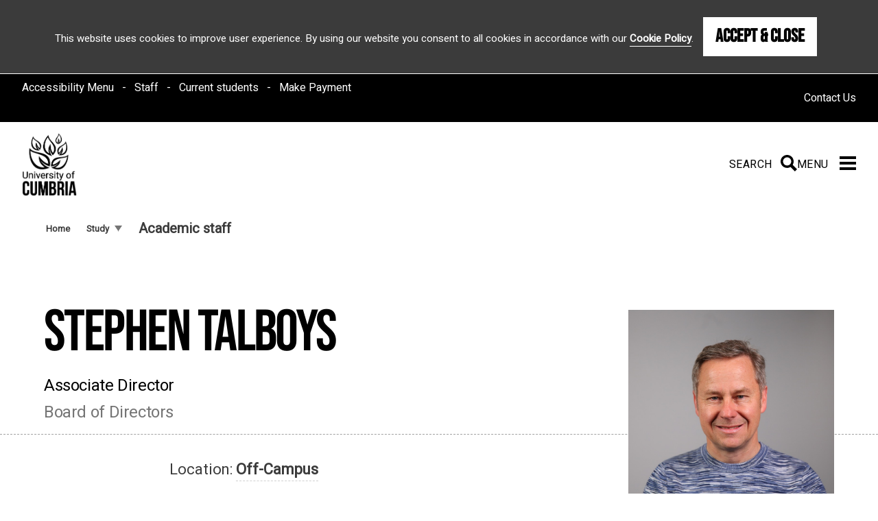

--- FILE ---
content_type: text/html; charset=UTF-8
request_url: https://www.cumbria.ac.uk/study/academic-staff/all-staff-members/board-of-directors/stephen-talboys.php
body_size: 23990
content:
<!DOCTYPE html>
<!--[if lt IE 7]>      <html class="no-js lt-ie9 lt-ie8 lt-ie7" lang="en-GB" prefix="og: http://ogp.me/ns#"> <![endif]-->
<!--[if IE 7]>         <html class="no-js lt-ie9 lt-ie8" lang="en-GB" prefix="og: http://ogp.me/ns#"> <![endif]-->
<!--[if IE 8]>         <html class="no-js lt-ie9" lang="en-GB" prefix="og: http://ogp.me/ns#"> <![endif]-->
<!--[if IE 9]>         <html class="no-js ie9" lang="en-GB" prefix="og: http://ogp.me/ns#"> <![endif]-->
<!--[if gt IE 9]><!-->
<html class="no-js" lang="en-GB" prefix="og: http://ogp.me/ns#"> <!--<![endif]-->
    <head>
      	<!-- Start of header -->
        <meta charset="UTF-8" />
        <meta http-equiv="X-UA-Compatible" content="ie=edge" />
        <title>Board of Directors | University of Cumbria</title>
        <meta name="viewport" content="width=device-width, initial-scale=1">
      	
      	
				<meta name="campus" content="Off-Campus" />
      	
      	
        <link rel="shortcut icon" href="/media/university-of-cumbria-website/style-assets/favicon/favicon.ico">
      
      	<link rel="canonical" href="https://www.cumbria.ac.uk/study/academic-staff/all-staff-members/board-of-directors/stephen-talboys.php" />

      	<link rel="stylesheet" href="/media/university-of-cumbria-website/content-assets/public/site-assets/images/css/t4.updates.css" type="text/css" media="all" /> <!-- T4 updates -->
<link rel="stylesheet" href="/media/university-of-cumbria-website/content-assets/public/site-assets/images/css/app.min.css" type="text/css" media="all" /> <!-- Roundhouse-->
<link rel="stylesheet" href="/media/university-of-cumbria-website/content-assets/public/site-assets/images/css/additional-20180821.css" type="text/css" media="all" /> <!-- Additional -->
<link rel="stylesheet" href="/media/university-of-cumbria-website/content-assets/public/site-assets/images/css/print.css" type="text/css" media="print" />
<link rel="stylesheet" href="/media/university-of-cumbria-website/style-assets/css/header-alert.css" type="text/css" media="all" /> <!-- Emergency Alert -->

        <!--[if lt IE 9]>
            <script type="text/javascript" src="//ajax.googleapis.com/ajax/libs/jquery/1.11.3/jquery.min.js"></script>
            <script src="/media/university-of-cumbria-website/content-assets/public/site-assets/javascript/ie8-plugins.min.js"></script>
        <![endif]-->
  		<!-- End of header -->
<style>.async-hide { opacity: 0 !important} </style>
<script>
(function(a,s,y,n,c,h,i,d,e){s.className+=' '+y;
h.end=i=function(){s.className=s.className.replace(RegExp(' ?'+y),'')};
(a[n]=a[n]||[]).hide=h;setTimeout(function(){i();h.end=null},c);
})(window,document.documentElement,'async-hide','dataLayer',4000,{'GTM-PGGZPB':true});
</script>
<!-- Google Tag Manager -->
<script>(function(w,d,s,l,i){w[l]=w[l]||[];w[l].push({'gtm.start':
new Date().getTime(),event:'gtm.js'});var f=d.getElementsByTagName(s)[0],
j=d.createElement(s),dl=l!='dataLayer'?'&l='+l:'';j.async=true;j.src=
'https://www.googletagmanager.com/gtm.js?id='+i+dl;f.parentNode.insertBefore(j,f);
})(window,document,'script','dataLayer','GTM-PGGZPB');</script>
<!-- End Google Tag Manager -->
        
      
      	<!-- Global head -->
		<!-- Header/footer styles -->
<link rel="stylesheet" type="text/css" media="" href="/media/builder/blocks/header-footer.css" />

<!-- Nav styles -->
<link rel="stylesheet" type="text/css" media="" href="/media/builder/blocks/nav.css" />

<style>
body main button:hover, body main a.btn:hover {color: #000!important;text-shadow: none;}
button.side-nav-expand-back-mobile:not(:focus) {position: absolute;overflow: hidden;clip: rect(0 0 0 0);height: 1px;width: 1px;margin: -1px;padding: 0;border: 0;}
.side-nav-container #tlm {min-width: 303px;}
ol#header-breadcrumbs li > ul > li > ul {display: none!important;}
ol#header-breadcrumbs li {position: relative;}
ol#header-breadcrumbs li:hover > ul {display: flex;flex-wrap: wrap;}
ol#header-breadcrumbs li ul {display: none;position: absolute;top: 100%;left: 0px;background: #fff;min-width: 400px;padding: 1rem;box-sizing: border-box; z-index: 99;}
ol#header-breadcrumbs li ul * {color: #000;}
ol#header-breadcrumbs li:hover > ul > li {flex: 1 1 50%;padding: 0.5rem 1rem;box-sizing: border-box;}
ol#header-breadcrumbs span.expand {display: none;}
#mobile-search-icon {display: none;}
.mob-sub-nav {display: none;}
@media (max-width:700px) {
.mob-sub-nav {display: block;}
ol#header-breadcrumbs li {display: block;width: 100%;padding-bottom: 0.5rem;margin-bottom: 0.5rem;border-bottom: 1px solid;box-sizing: border-box;}
ol#header-breadcrumbs li:after {display: none;}
ol#header-breadcrumbs {display: block;width: 100%;}
ol#header-breadcrumbs li:last-child, ol#header-breadcrumbs li ul li:nth-last-child(2) {border: 0rem;padding-bottom: 0rem;margin-bottom: 0rem;padding-bottom: 0rem!important;}
span.expand {width: 24px;display: block;position: absolute;top: 0px;right: 0px;text-align: right;}
ol#header-breadcrumbs li.sub-items-open ul,
ol#header-breadcrumbs li.sub-items-open:hover ul {display: block;position: relative;min-width: 0rem;background: #000;border: 1px solid #fff;padding: 0.5rem;}
ol#header-breadcrumbs li.sub-items-open,
ol#header-breadcrumbs li.sub-items-open:hover {padding-bottom: 0rem;border-bottom: 0rem;background: #fff;margin-top: -0.5rem;}
ol#header-breadcrumbs li.sub-items-open ul *,
ol#header-breadcrumbs li.sub-items-open:hover ul * {color: #fff;}
ol#header-breadcrumbs li.sub-items-open > a,
ol#header-breadcrumbs li.sub-items-open:hover > a {color: #000;padding: 0.5rem;display: block;}
ol#header-breadcrumbs li.sub-items-open svg path,
ol#header-breadcrumbs li.sub-items-open:hover svg path {fill: #000;}
ol#header-breadcrumbs li.sub-items-open svg,
ol#header-breadcrumbs li.sub-items-open:hover svg {min-height: 36px;margin-right: 18px;transform: rotate(180deg);}
ol#header-breadcrumbs ul li {padding: 0rem 0rem 0.5rem!important;}
ol#header-breadcrumbs li > ul,ol#header-breadcrumbs li:hover > ul {display: none;}
ol#header-breadcrumbs li ul li ul {display: none!important;}
.header-nav-line {display: none!important;}
span.toggle-breadcrumbs {display: block;text-align: center;padding: 10px 15px;box-sizing: border-box;border: 1px solid #000000;border-color: #000;border-style: solid;border-width: 1px 0px 1px 0px;color: #000;}
.mob-sub-nav form {background: #f7f7f7;padding: 0px 15px;display: none;align-items: center;position: relative;}
.mob-sub-nav form input[type="text"] {border: 0px;background: transparent;font-size: 16px;padding: 0px;}
.mob-sub-nav form input {padding: 15px 0px;border: 0px;background: transparent;display: block;width: calc(100% - 80px);}
.mob-sub-nav form button {border: 0px;padding: 0px;margin: 0px;opacity: 1;position: absolute;right: 0px;top: 0px;height: 100%;width: 80px;z-index: 9;background: #000000;color: #fff;font-family: var(--heading-font); font-size:1.5rem}
.header-nav-line.header-nav-line-open {display: block!important;}
span.toggle-breadcrumbs.toggle-breadcrumbs-open {font-size: 0px;}
span.toggle-breadcrumbs.toggle-breadcrumbs-open:before {content: 'Hide section links ';font-size: initial;}
span.toggle-breadcrumbs.toggle-breadcrumbs-open svg {transform: rotate(180deg);}
.header-nav-line span.expand {display: block!important;}
}
@media (max-width:500px) {
#mobile-search-icon {display: inline-block;}
}

footer section.related-courses div.related-courses-wrapper button.default-course.unrelated-course, footer section.related-courses div.related-courses-wrapper a.default-course.unrelated-course {color: #000000;}
footer section.related-courses div.related-courses-wrapper button.default-course.selected-course, footer section.related-courses div.related-courses-wrapper a.default-course.selected-course {color: #fff;}
@media (max-width:701px) {
.header-nav-line:not(.header-nav-line-open) nav {display: none!important;}
}
.wcag-instruction {background: #000;color: #fff;box-sizing: border-box;text-align: center;height: 0rem;overflow: hidden;position: relative;display: block;width: 100%;}
.wcag-instruction:focus {height: auto;padding: 1rem;}
body main button:focus, body main a.btn:focus {color: #000!important;}
.is-sr-only {
    border: none !important;
    clip: rect(0, 0, 0, 0) !important;
    height: 0.01em !important;
    overflow: hidden !important;
    padding: 0 !important;
    position: absolute !important;
    white-space: nowrap !important;
    width: 0.01em !important;
}
body main button.a11y-slider-sr-only {color: #fff!important;}
button.homepage-search-button.no-shadow:focus {
    color: #fff!important;
}
a.selected-course {
    color: #000!important;
}
ul.footer-admin a.btn:focus,ul.footer-admin a.btn:hover {
    color: #000!important;
}
</style><style>
.hybrid-ui-kit .hybrid-ui-kit form,.hybrid-ui-kit a,.hybrid-ui-kit abbr,.hybrid-ui-kit acronym,.hybrid-ui-kit address,.hybrid-ui-kit applet,.hybrid-ui-kit article,.hybrid-ui-kit aside,.hybrid-ui-kit audio,.hybrid-ui-kit b,.hybrid-ui-kit big,.hybrid-ui-kit blockquote,.hybrid-ui-kit body,.hybrid-ui-kit canvas,.hybrid-ui-kit caption,.hybrid-ui-kit center,.hybrid-ui-kit cite,.hybrid-ui-kit code,.hybrid-ui-kit dd,.hybrid-ui-kit del,.hybrid-ui-kit details,.hybrid-ui-kit dfn,.hybrid-ui-kit div,.hybrid-ui-kit dl,.hybrid-ui-kit dt,.hybrid-ui-kit em,.hybrid-ui-kit embed,.hybrid-ui-kit fieldset,.hybrid-ui-kit figcaption,.hybrid-ui-kit figure,.hybrid-ui-kit footer,.hybrid-ui-kit h1,.hybrid-ui-kit h2,.hybrid-ui-kit h3,.hybrid-ui-kit h4,.hybrid-ui-kit h5,.hybrid-ui-kit h6,.hybrid-ui-kit header,.hybrid-ui-kit hgroup,.hybrid-ui-kit html,.hybrid-ui-kit i,.hybrid-ui-kit iframe,.hybrid-ui-kit img,.hybrid-ui-kit ins,.hybrid-ui-kit kbd,.hybrid-ui-kit label,.hybrid-ui-kit legend,.hybrid-ui-kit li,.hybrid-ui-kit mark,.hybrid-ui-kit menu,.hybrid-ui-kit nav,.hybrid-ui-kit object,.hybrid-ui-kit ol,.hybrid-ui-kit output,.hybrid-ui-kit p,.hybrid-ui-kit pre,.hybrid-ui-kit q,.hybrid-ui-kit ruby,.hybrid-ui-kit s,.hybrid-ui-kit samp,.hybrid-ui-kit section,.hybrid-ui-kit small,.hybrid-ui-kit span,.hybrid-ui-kit strike,.hybrid-ui-kit strong,.hybrid-ui-kit sub,.hybrid-ui-kit summary,.hybrid-ui-kit sup,.hybrid-ui-kit table,.hybrid-ui-kit tbody,.hybrid-ui-kit td,.hybrid-ui-kit tfoot,.hybrid-ui-kit th,.hybrid-ui-kit thead,.hybrid-ui-kit time,.hybrid-ui-kit tr,.hybrid-ui-kit tt,.hybrid-ui-kit u,.hybrid-ui-kit ul,.hybrid-ui-kit var,.hybrid-ui-kit video{margin:0;padding:0;border:0;font-size:100%;font:inherit;vertical-align:baseline}.hybrid-ui-kit article,.hybrid-ui-kit aside,.hybrid-ui-kit details,.hybrid-ui-kit figcaption,.hybrid-ui-kit figure,.hybrid-ui-kit footer,.hybrid-ui-kit header,.hybrid-ui-kit hgroup,.hybrid-ui-kit menu,.hybrid-ui-kit nav,.hybrid-ui-kit section{display:block}.hybrid-ui-kit body{line-height:1}.hybrid-ui-kit ol,.hybrid-ui-kit ul{list-style:none}.hybrid-ui-kit blockquote,.hybrid-ui-kit q{quotes:none}.hybrid-ui-kit blockquote:after,.hybrid-ui-kit blockquote:before,.hybrid-ui-kit q:after,.hybrid-ui-kit q:before{content:'';content:none}.hybrid-ui-kit table{border-collapse:collapse;border-spacing:0}.hybrid-ui-kit select{appearance:none;-webkit-appearance:none;background-color:transparent;border:none;padding:0;margin:0;width:100%;font-family:inherit;font-size:inherit;cursor:inherit;line-height:inherit;vertical-align:top;border-radius:0}:root{--largest-width:1900px;--medium-width:1600px;--smallest-width:1280px;--narrow-width:1080px;--tiny-width:900px;--padding-section-large:10rem;--padding-section-usual:6rem;--padding-section-medium:4rem;--padding-section-small:2rem;--mobile-menu-padding-height:68px;--black:#000000;--white:#ffffff;--grey-bg:#f8f8fa;--grey-fade-bg:#f4f4f4;--dark-grey:#666666;--grey-line-color:#acacac;--table-line-color:#e8e8e8;--fallback-highlight-1:#e31c79;--fallback-highlight-2:#31E6B7;--body-color:var(--black);--heading-light-color:var(--white);--link-color:var(--highlight-1-contrast-friendly);--visited-link:var(--highlight-2-contrast-friendly);--hover-link:var(--highlight-2-contrast-friendly);--active-link:var(--dark);--base-font:'Heebo','Helvetica','Arial',sans-serif;--heading-font:'Bebas Neue','Arial Narrow','Arial',sans-serif;--font-normal:400;--font-strong:700;--h1-max:8.4rem;--h1-tablet:6.8rem;--h1-tablet-small:6rem;--h1-mobile:4.6rem;--h1-article-max:5.6rem;--h1-article-tablet:4.6rem;--h1-article-tablet-small:4rem;--h1-article-mobile:3rem;--h2-max:5.6rem;--h2-tablet:4.6rem;--h2-tablet-small:3.4rem;--h2-mobile:2.6rem;--h2-hero-large-max:5.2rem;--h2-hero-large-tablet-small:3rem;--h2-hero-max:4rem;--h2-hero-tablet-small:2.5rem;--h3-max:3.7rem;--h3-tablet-small:2.5rem;--h3-mobile:2.3rem;--h4-max:3.2rem;--h4-tablet:2.8rem;--h4-tablet-small:2.3rem;--h4-mobile:2rem;--between-h4-h5-max:2.8rem;--h4-tiny-max:2rem;--h4-tiny-small-tablet:1.6rem;--h4-tiny-mobile:1.6rem;--h5-max:2.4rem;--h5-small-tablet:2.3rem;--h5-mobile:2rem;--body-large-header-highlight-font-size-max:2.6rem;--body-header-highlight-font-size-max:2.2rem;--body-header-highlight-font-size-tablet-small:1.8rem;--body-header-highlight-font-size-mobile:1.7rem;--body-medium-header-highlight-font-size-max:1.8rem;--body-medium-header-highlight-font-size-tablet-small:1.5rem;--body-medium-header-highlight-font-size-mobile:1.3rem;--body-small-header-highlight-font-size-max:1.5rem;--body-small-header-highlight-font-size-tablet-small:1.3rem;--body-small-header-highlight-font-size-mobile:1.1rem;--body-highlight-font-size-max:1.2rem;--body-highlight-font-size-tablet-small:1.1rem;--body-highlight-font-size-mobile:1rem;--button-font-size-max:2.3rem;--button-font-size-tablet-small:2rem;--button-font-size-mobile:1.8rem;--input-font-size-max:1.3rem;--input-font-size-tablet-small:1.2rem;--input-font-size-mobile:1.1rem;--shadow-contrast:0 0 4px rgba(0,0,0,0.7);--shadow-contrast-white:0 0 10px var(--white);--shadow-contrast-small:0 0 2px rgba(0,0,0,0.7);--hero-shadow-contrast:0 0 50px rgba(0,0,0,0.3),0 0 10px rgba(0,0,0,0.4);--hero-shadow-contrast-yellow:0 0 50px rgba(255,236,44,0.3),0 0 10px rgba(255,236,44,0.4);--min-height-images-tablet-small:400px;--min-height-images-mobile:250px;--button-standard-less-padding-max:1.4rem 2rem 1.3rem;--button-standard-less-padding-small:1rem 2rem 0.9rem;--button-standard-less-padding-tiny:0.8rem 1.2rem 0.7rem;--button-standard-less-padding-tiniest:0.4rem 1rem 0.2rem;--button-standard-less-padding-tiniest-small-mobile:0.3rem 0.6rem 0.2rem;--breakout-box-shadow-width:1.4rem;--video-padding-ratio:calc(100% * 112.5 / 200);--half-width-video-padding-ratio:calc(47.5% * 112.5 / 200);--video-aspect-ratio:1.78125;--one-sibling-aspect-ratio-polyfill:60%;--two-siblings-aspect-ratio-polyfill:27.4%;--three-siblings-aspect-ratio-polyfill:17.8%;--four-siblings-aspect-ratio-polyfill:13.1%;--arrow-white:url("[data-uri]");--arrow-black:url("[data-uri]");--arrow-black-down:url("[data-uri]");--arrow-small-left:url("[data-uri]");--arrow-small-right:url("[data-uri]");--white:var(--set-white,#ffffff);--dark:var(--set-dark,#000000);--highlight-1:var(--set-highlight-1,#e31c79);--highlight-1-contrast-friendly:var(--set-highlight-1-contrast-friendly,#e01c77);--highlight-2:var(--set-highlight-2,#31E6B7);--highlight-2-contrast-friendly:var(--set-highlight-2-contrast-friendly,#29846b);--button-rollover-bg:var(--set-button-rollover-bg,var(--highlight-2));--button-rollover-text:var(--set-button-rollover-text,var(--white))}.hybrid-ui-kit body{-webkit-font-smoothing:antialiased;color:var(--body-color);font-size:100%;font-family:var(--base-font)}.hybrid-ui-kit body a:focus,.hybrid-ui-kit body button:focus,.hybrid-ui-kit body input:focus{outline-color:var(--highlight-1)}.hybrid-ui-kit body a:focus-visible,.hybrid-ui-kit body button:focus-visible,.hybrid-ui-kit body input:focus-visible{outline-color:var(--highlight-1)}.hybrid-ui-kit body a.btn:focus,.hybrid-ui-kit body a:focus,.hybrid-ui-kit body button:focus,.hybrid-ui-kit body div:focus,.hybrid-ui-kit body input:focus,.hybrid-ui-kit body select:focus{outline-width:4px;outline-style:dashed;outline-offset:4px;z-index:1000}@supports selector(*:focus-visible){.hybrid-ui-kit body a.btn:focus,.hybrid-ui-kit body a:focus,.hybrid-ui-kit body button:focus,.hybrid-ui-kit body div:focus,.hybrid-ui-kit body input:focus,.hybrid-ui-kit body select:focus{outline-width:0;outline-style:none;outline-offset:0;z-index:1}.hybrid-ui-kit body a.btn:focus-visible,.hybrid-ui-kit body a:focus-visible,.hybrid-ui-kit body button:focus-visible,.hybrid-ui-kit body div:focus,.hybrid-ui-kit body input:focus-visible,.hybrid-ui-kit body select:focus-visible{outline-width:4px;outline-style:dashed;outline-offset:4px;z-index:1000}}.hybrid-ui-kit body a.btn:active,.hybrid-ui-kit body a:active,.hybrid-ui-kit body button:active,.hybrid-ui-kit body input:active,.hybrid-ui-kit body select:active{outline-width:4px;outline-style:dotted;outline-offset:8px;z-index:10}.hybrid-ui-kit body div#cookie_bar .btn{color:#000!important}.hybrid-ui-kit .hidden-for-screen-reader,.hybrid-ui-kit legend{border:0;clip:rect(0 0 0 0);height:1px;margin:-1px;overflow:hidden;padding:0;position:absolute;white-space:nowrap;width:1px}.hybrid-ui-kit .hidden-for-screen-reader.show-on-keyboard-nav,.hybrid-ui-kit legend.show-on-keyboard-nav{font-family:var(--base-font);font-size:1.5rem;padding:1rem;margin:0;box-sizing:border-box;left:0}.hybrid-ui-kit .hidden-for-screen-reader.show-on-keyboard-nav::after,.hybrid-ui-kit .hidden-for-screen-reader.show-on-keyboard-nav::before,.hybrid-ui-kit legend.show-on-keyboard-nav::after,.hybrid-ui-kit legend.show-on-keyboard-nav::before{content:'';color:var(--black);transition:none;background:var(--black)}.hybrid-ui-kit .hidden-for-screen-reader.show-on-keyboard-nav:focus,.hybrid-ui-kit legend.show-on-keyboard-nav:focus{clip:auto;height:auto;width:100%;text-align:center;background:var(--black);color:var(--white);position:absolute;z-index:10000}.hybrid-ui-kit .hidden-for-screen-reader.show-on-keyboard-nav:focus-visible,.hybrid-ui-kit legend.show-on-keyboard-nav:focus-visible{clip:auto;height:auto;width:100%;text-align:center;background:var(--black);color:var(--white);position:absolute;z-index:10000}.hybrid-ui-kit .hidden-for-screen-reader.show-on-keyboard-nav.show-top,.hybrid-ui-kit legend.show-on-keyboard-nav.show-top{top:0}.hybrid-ui-kit .hidden-for-screen-reader.show-on-keyboard-nav.show-bottom,.hybrid-ui-kit legend.show-on-keyboard-nav.show-bottom{bottom:0}.hybrid-ui-kit button.close-banner{position:absolute;padding:calc(2rem - 1px);height:calc(2rem - 2px);width:calc(2rem - 2px);right:0;top:0;border-width:1px;border-style:solid;box-sizing:border-box;background-color:transparent;border-color:transparent}.hybrid-ui-kit button.close-banner::after,.hybrid-ui-kit button.close-banner::before{content:none;position:inherit;width:auto;left:auto;top:auto;height:auto;z-index:auto;transition:none}.hybrid-ui-kit button.close-banner:focus,.hybrid-ui-kit button.close-banner:hover{transition:background-color .1s linear}.hybrid-ui-kit button.close-banner svg{fill:#ffffff;position:absolute;top:1.25rem;left:1.25rem;width:1.5rem;height:1.5rem}.hybrid-ui-kit #ie-warning-banner{display:none}@media screen and (-ms-high-contrast:active),screen and (-ms-high-contrast:none){.hybrid-ui-kit #ie-warning-banner{display:block!important;background-color:#000;width:80rem;max-width:80%;position:fixed;left:50%;top:50%;transform:translate(-50%,-50%);color:#fff;font-size:2rem;z-index:1000000000;padding:3rem;line-height:3rem;font-family:Arial,Verdana}.hybrid-ui-kit #ie-warning-banner a:link{text-decoration:underline;color:#e31c79}.hybrid-ui-kit #ie-warning-banner a:visited{color:#31e6b7}.hybrid-ui-kit #ie-warning-banner a:hover{color:#31e6b7}.hybrid-ui-kit #ie-warning-banner a:active{color:#fff}.hybrid-ui-kit #ie-warning-banner a:focus{color:#31e6b7;outline-color:#31e6b7}.hybrid-ui-kit #ie-warning-banner a:focus-visible{color:#31e6b7;outline-color:#31e6b7}.hybrid-ui-kit #ie-warning-banner button{cursor:pointer}}@media (prefers-reduced-motion:reduce){.hybrid-ui-kit *,.hybrid-ui-kit ::after,.hybrid-ui-kit ::before{animation-duration:0s!important;animation-iteration-count:1!important;transition-duration:0s!important;scroll-behavior:auto!important}}
#cookie_bar {background: #000000;color: #fff;border-bottom: 1px solid #fff;}
a.btn.cookie_close {background: #fff!important;border-radius: 0rem!important;text-decoration: none; color:#000!important;}
</style>
      
        <style>
         .btn {
          padding: 10px 20px;
          font-family: 'Bebas Neue', 'Arial Narrow', 'Arial', sans-serif;
          font-size:1.7rem;
			}    
        </style>
      
    </head>
    <body>
        <!-- Start of Tag Manager NoScript -->
      <!-- Google Tag Manager (noscript) -->
<noscript><iframe title="tagmanager script" src="https://www.googletagmanager.com/ns.html?id=GTM-PGGZPB"
height="0" width="0" style="display:none;visibility:hidden"></iframe></noscript>
<!-- End Google Tag Manager (noscript) -->
      <!-- End of Tag Manager NoScript -->
      
      
      <div id="UI-kit-elements-Build-Breadcrumbs" style="display:none;">
        
      </div>

      <!-- Internet Explorer warning banner -->
      <div id="ie-warning-banner" style="display:none;">
        Sorry, we no longer support Internet Explorer.<br />Please use a browser such as <a href="https://www.browsehappy.com">Firefox, Google Chrome or Microsoft Edge</a>.
        <button class="close-banner" onclick="document.getElementById('ie-warning-banner').style.transform='translateX(-200%)';"><svg xmlns="http://www.w3.org/2000/svg" width="24" height="24" viewBox="0 0 24 24"><path d="M24 20.188l-8.315-8.209 8.2-8.282-3.697-3.697-8.212 8.318-8.31-8.203-3.666 3.666 8.321 8.24-8.206 8.313 3.666 3.666 8.237-8.318 8.285 8.203z"/></svg><span class="hidden-for-screen-reader">Close banner</span></button>
      </div>

      <header id="page-header">
    <div id="top-of-the-page"></div><div class="header-top-line">
    <nav>                
        <ol class="header-additional">
            <li class="header-additional-item"><button href="#" class="accessibility-trigger" onclick="UserWay.widgetToggle();">Accessibility Menu</button></li>
            <li class="header-additional-item"><a href="https://unicumbriaac.sharepoint.com/sites/StaffHub">Staff</a></li>
            <li class="header-additional-item"><a href="https://hub.cumbria.ac.uk/">Current students</a></li>
            <li class="header-additional-item"><a href="https://www.cumbria.ac.uk/study/student-finance/payments/">Make Payment</a></li>
        </ol>
        <span class="header-nav-right">
            <a href="/contact/">Contact Us</a>
        </span>
    </nav>
</div>		
		<div class="header-main-line">

    <a href="https://www.cumbria.ac.uk/" class="header-logo">
        <img src="/media/builder/blocks/header-logo.webp" alt="University of Cumbria logo">
    </a>

    <form class="header-search" action="https://mywebsearch.cumbria.ac.uk/s/search.html?" method="GET">
        <input type="hidden" name="collection" value="cumbria~sp-search" data-uw-styling-context="true">
        <input type="hidden" name="num_ranks" value="50">
        <input type="hidden" name="f.Course+Level|stencilsCourseLevel" value="Undergraduate">
        <span class="header-search-container">
            <input placeholder="Search for anything" aria-label="Search for anything" name="query" tabindex="-1" title="Search text" required>
            <select aria-label="Search for anything" name="f.Tabs|cumbria~ds-courses" tabindex="-1" style="text-align:left;">
                <option value="Courses">Courses</option>
                <option value="">Everything</option>
            </select>
        </span>
        <button id="header-search-button" class="header-search-button" onclick="showSearch()" aria-label="Search" type="button">
                <span class="header-search-title">Search</span>
        </button>
        <button tabindex="-1" id="header-submit-search-button" class="header-search-button is-sr-only" aria-label="Search" type="submit">
                <span class="header-search-title">Search</span>
        </button>
    </form>

    <button class="header-menu" aria-label="Menu" id="openNav">
        <svg id="mobile-search-icon" xmlns="http://www.w3.org/2000/svg" width="30" height="24" viewBox="3 0 24 24" onclick="$('.mob-sub-nav form').toggle();"><path d="M23.822 20.88l-6.353-6.354c.93-1.465 1.467-3.2 1.467-5.059.001-5.219-4.247-9.467-9.468-9.467s-9.468 4.248-9.468 9.468c0 5.221 4.247 9.469 9.468 9.469 1.768 0 3.421-.487 4.839-1.333l6.396 6.396 3.119-3.12zm-20.294-11.412c0-3.273 2.665-5.938 5.939-5.938 3.275 0 5.94 2.664 5.94 5.938 0 3.275-2.665 5.939-5.94 5.939-3.274 0-5.939-2.664-5.939-5.939z"></path></svg>
        <span onclick="openNavigation()">
        <span class="header-menu-title">Menu</span>
        <svg xmlns="http://www.w3.org/2000/svg" width="24" height="24" viewBox="0 0 24 24">
            <path d="M24 6h-24v-4h24v4zm0 4h-24v4h24v-4zm0 8h-24v4h24v-4z"></path>
        </svg>
        </span>
    </button>

</div><div class="mob-sub-nav">
    <form class="header-search show-search-box" action="https://mywebsearch.cumbria.ac.uk/s/search.html?" method="GET" data-uw-styling-context="true">
        <input type="hidden" name="collection" value="cumbria~sp-search" data-uw-styling-context="true">
        <input type="search" placeholder="I'm looking for..." name="query" autocomplete="off" title="Search text">
        <button class="header-search-button" onclick="showSearch()" aria-label="Search" type="submit">
            <span class="header-search-title" data-uw-styling-context="true">Search</span>
        </button>
    </form>
    <span class="toggle-breadcrumbs" onclick="$('.header-nav-line').toggleClass('header-nav-line-open'); $('span.toggle-breadcrumbs').toggleClass('toggle-breadcrumbs-open');">
        In this section
        <svg width="10" height="10" xmlns="http://www.w3.org/2000/svg" fill-rule="evenodd" clip-rule="evenodd" viewBox="0 0 24 24"><path d="M0 7.33l2.829-2.83 9.175 9.339 9.167-9.339 2.829 2.83-11.996 12.17z"></path></svg>
    </span>
</div>
<div class="header-nav-line">
    <nav>
        <ol id="header-breadcrumbs" class="header-breadcrumbs" style="white-space: normal;">
        </ol>
        <span class="header-nav-right">
            <button href="#" class="accessibility-trigger" onclick="UserWay.widgetToggle();">Accessibility Menu</button>
        </span>
    </nav>
</div></header><aside id="sideNav" aria-label="Navigation menu" aria-hidden="true" class="hybrid-ui-kit">
    <div class="side-nav-logo">
        <img src="https://www.cumbria.ac.uk/media/UOC-Logo-2021-Black-resize.png" alt="University of Cumbria logo">
    </div>
    <button id="closeNav" tabindex="0" class="closeBtn" aria-label="Hide navigation menu" onclick="closeNavigation()">&times;</button>
    <div class="side-nav-container">
        <div id="tlm">
        <nav id="sideNavMain" class="side-nav-main">
            <ul id="topLevelMenu">
                <li><a id="callvschat" style="display: inline-block;margin-bottom: 1rem;border: 2px solid #000;color: #000;padding: 1rem 2rem;font-size: 1.5rem;font-family: var(--heading-font);text-decoration: none;" href="https://www.cumbria.ac.uk/contact/" target="_blank">Chat to us</a></li>
                <li><a onclick="openSideNav()" class="side-nav-has-submenu selected" data-type="study" href="#" aria-controls="study" aria-expanded="false">Study</a></li>
                <li><a onclick="openSideNav()" class="side-nav-has-submenu selected" data-type="events" href="#" aria-controls="events" aria-expanded="false">Events</a></li>
                <li><a onclick="openSideNav()" class="side-nav-has-submenu selected" data-type="international" href="#" aria-controls="international" aria-expanded="false">International</a></li>
                <li><a onclick="openSideNav()" class="side-nav-has-submenu" data-type="experience" href="#" aria-controls="experience" aria-expanded="false">Student Experience</a></li>
                <li><a onclick="openSideNav()" class="side-nav-has-submenu" data-type="research" href="#" aria-controls="research" aria-expanded="false">Research</a></li>
                <li><a onclick="openSideNav()" class="side-nav-has-submenu" data-type="business-and-employers" href="#" aria-controls="business-and-employers" aria-expanded="false">Business & Employers</a></li>
                <li><a onclick="openSideNav()" class="side-nav-has-submenu" data-type="about" href="#" aria-controls="about" aria-expanded="false">About</a></li>
                <li><a href="/contact/">Contact</a></li>
                <!--
                <li class="side-nav-more"><a href="#" id="moreNav" onclick="moreNavigation()" aria-expanded="false" role="button">Recently visited</a></li>
                <li class="side-nav-more-hidden"><a href="#">Lorem</a></li>
                <li class="side-nav-more-hidden"><a href="#">Ipsum</a></li>
                <li class="side-nav-more-hidden"><a href="#">Dolor Sit</a></li>
                <li class="side-nav-more-hidden"><a href="#">Amet</a></li>
                <li class="side-nav-more-hidden"><a href="#">Consectetur</a></li>
                <li class="side-nav-more-hidden"><a href="#">Adipscing</a></li>
                <li class="side-nav-more-hidden"><a href="#">Elit</a></li>
                -->
            </ul>
            <ul>
                <li><a class="strong" href="https://hub.cumbria.ac.uk/">Student</a></li>
                <li><a class="strong" href="https://unicumbriaac.sharepoint.com/sites/StaffHub">Staff</a></li>
                <li><a class="strong" href="/alumni/">Alumni</a></li>
                <li><a class="strong" href="https://www.cumbria.ac.uk/study/student-finance/payments/">Make Payment</a></li>
                <li><a class="strong" href="#" onclick="$('button#closeNav').trigger('click');">Close Menu</a></li>
            </ul>
        </nav>
        </div>
        <div id="sideNavExpand" class="side-nav-expand">
            <nav class="side-nav-expand-menu hidden" aria-hidden="true" id="study">
                <button class="side-nav-expand-back-mobile /*hidden*/" aria-hidden="false" data-for="study" onclick="backToTopLevel(this.getAttribute('data-for'))">
                <span class="hidden-for-screen-reader">Back to top menu layer</span>
                <svg version="1.1" id="Layer_1" xmlns="http://www.w3.org/2000/svg" xmlns:xlink="http://www.w3.org/1999/xlink" x="0px" y="0px" viewBox="0 0 472.615 472.615" style="enable-background:new 0 0 472.615 472.615;" xml:space="preserve"><g><g><polygon points="205.783,139.662 205.783,30.525 0,236.308 205.783,442.09 205.783,332.955 472.615,332.955 472.615,139.662"/></g></svg>
                </button>
                <span class="hidden-for-screen-reader">Study</span>

                <a href="#" onclick="goBack()" style="color: var(--highlight-1)" class="mob-back">Back</a>
                <h4 class="mob-title">Study</h4>
                <ul aria-label="Sub-menu for Study">            
                    <li><a href="/study/">Study home</a></li>
                    <li><a href="/study/courses/undergraduate/">Undergraduate</a></li>
                    <li><a href="/study/courses/postgraduate/">Postgraduate</a></li>
                    <li><a href="/research/the-graduate-school/">Research Degrees</a></li>
                    <li><a href="/study/courses/cpd-and-short-courses/">CPD & Short Courses</a></li>
                    <li><a href="/study/courses/foundation-courses/">Foundation Courses</a></li>
                    <li><a href="/study/academic-departments/institute-of-education-arts-and-society/teaching-and-education/">Teaching and Education</a></li>
                    <li><a href="/study/academic-staff/">Academic Staff</a></li>
                    <li><a href="/study/student-finance/">Student Finance</a></li>
                    <li><a href="/student-life/accommodation/">Accommodation</a></li>
                    <li><a href="/study/academic-departments/">Academic Institutes</a></li>
                    <li><a href="/student-life/parents-and-carers/">Parent & Supporters</a></li>
                    <li><a href="/study/mature-students/">Mature Students</a></li>
                    <li><a href="/about/community/care-leavers/">Care Leavers</a></li>
                    <li><a href="/study/prospectus-request/">Prospectus</a></li>
                    <li><a href="/applicants/welcome/">Registration</a></li>
                    <li><a href="/study/placements/">Placements</a></li>
                </ul>
            </nav>
            <nav class="side-nav-expand-menu hidden" aria-hidden="true" id="events">
                <button class="side-nav-expand-back-mobile hidden" aria-hidden="true" data-for="events" onclick="backToTopLevel(this.getAttribute('data-for'))">
                <span class="hidden-for-screen-reader">Back to top menu layer</span>
                <svg version="1.1" id="Layer_1" xmlns="http://www.w3.org/2000/svg" xmlns:xlink="http://www.w3.org/1999/xlink" x="0px" y="0px" viewBox="0 0 472.615 472.615" style="enable-background:new 0 0 472.615 472.615;" xml:space="preserve"><g><g><polygon points="205.783,139.662 205.783,30.525 0,236.308 205.783,442.09 205.783,332.955 472.615,332.955 472.615,139.662"/></g></svg>
                </button>
                <span class="hidden-for-screen-reader">Events</span>
                <a href="#" onclick="goBack()" style="color: var(--highlight-1)" class="mob-back">Back</a>
                <h4 class="mob-title">Events</h4>
                <ul aria-label="Event categories">
                    <li><a href="/events/">All events</a></li>
                    <li><a href="/events/open-days/">Open Days</a></li>
		    <li><a href="/events/offer-holder-days/">Offer Holder Days</a></li>
                    <li><a href="https://www.cumbria.ac.uk/events/open-days/postgraduate/">Open Days</a></li>
                    <li><a href="/outreach/">Schools and Colleges</a></li>
                    <li><a href="/events/campus-tours/">Campus Tours</a></li>
                    <li><a href="/student-life/graduation/">Graduation</a></li>
                </ul>
            </nav>
            <nav class="side-nav-expand-menu hidden" aria-hidden="true" id="international">
                <button class="side-nav-expand-back-mobile hidden" aria-hidden="true" data-for="international" onclick="backToTopLevel(this.getAttribute('data-for'))">
                <span class="hidden-for-screen-reader">Back to top menu layer</span>
                <svg version="1.1" id="Layer_1" xmlns="http://www.w3.org/2000/svg" xmlns:xlink="http://www.w3.org/1999/xlink" x="0px" y="0px" viewBox="0 0 472.615 472.615" style="enable-background:new 0 0 472.615 472.615;" xml:space="preserve"><g><g><polygon points="205.783,139.662 205.783,30.525 0,236.308 205.783,442.09 205.783,332.955 472.615,332.955 472.615,139.662"/></g></svg>
                </button>
                <span class="hidden-for-screen-reader">International</span>
                <a href="#" onclick="goBack()" style="color: var(--highlight-1)" class="mob-back">Back</a>
                <h4 class="mob-title">International</h4>
                <ul aria-label="Sub-menu for International">
                    <li><a href="/study/international-students/">International home</a></li>
                    <li><a href="/study/international-students/international-partners/">Global Partnerships</a></li>
                    <li><a href="/study/international-students/how-to-apply/">How to apply</a></li>
                    <li><a href="/study/international-students/international-student-support/">International Student Support</a></li>
                    <li><a href="/study/international-students/fees-and-finance/">Fees and Finance</a></li>
                    <li><a href="/study/international-students/find-my-country/">Find my country</a></li>
					<li><a href="/study/international-students/international-agents/">International Agents</a></li>
                    <li><a href="/study/international-students/contact-the-international-team/">Make an enquiry</a></li>
		    <li><a href="/study/international-students/international-college/">International College</a></li>
                </ul>
            </nav>
            <nav class="side-nav-expand-menu hidden" aria-hidden="true" id="experience">
                <button class="side-nav-expand-back-mobile hidden" aria-hidden="true" data-for="experience" onclick="backToTopLevel(this.getAttribute('data-for'))">
                <span class="hidden-for-screen-reader">Back to top menu layer</span>
                <svg version="1.1" id="Layer_1" xmlns="http://www.w3.org/2000/svg" xmlns:xlink="http://www.w3.org/1999/xlink" x="0px" y="0px" viewBox="0 0 472.615 472.615" style="enable-background:new 0 0 472.615 472.615;" xml:space="preserve"><g><g><polygon points="205.783,139.662 205.783,30.525 0,236.308 205.783,442.09 205.783,332.955 472.615,332.955 472.615,139.662"/></g></svg>
                </button>
                <span class="hidden-for-screen-reader">Experience</span>
                <a href="#" onclick="goBack()" style="color: var(--highlight-1)" class="mob-back">Back</a>
                <h4 class="mob-title">Student Experience</h4>
                <ul aria-label="Sub-menu for Experience">
                    <li><a href="/student-life/">Life on Campus</a></li>
                    <li><a href="/student-life/meet-our-lecturers/lecturers/">Meet Our Lecturers</a></li>
                    <li><a href="/student-life/accommodation/">Accommodation</a></li>
                    <li><a href="/student-life/facilities/">Facilities</a></li>
                    <li><a href="/student-life/student-support/">Student Support</a></li>
                    <li><a href="/student-life/locations/">Campuses</a></li>
                    <li><a href="/student-life/student-support/disability-and-spld/">Disability and SpLD</a></li>
                    <li><a href="https://my.cumbria.ac.uk/Student-Life/New-Students/Before-you-start/Online-Pre-registration/">Registration</a></li>
                    <li><a href="/student-life/semester-dates/">Semester Dates</a></li>
                    <li><a href="/applicants/welcome/">Welcome Week</a></li>
                    <li><a href="/student-life/student-stories/">Student Stories</a></li>
                    <li><a href="/student-life/student-voice/">Student Voice</a></li>
                </ul>
            </nav>
             <nav class="side-nav-expand-menu hidden" aria-hidden="true" id="research">
                <button class="side-nav-expand-back-mobile hidden" aria-hidden="true" data-for="research" onclick="backToTopLevel(this.getAttribute('data-for'))">
                <span class="hidden-for-screen-reader">Back to top menu layer</span>
                <svg version="1.1" id="Layer_1" xmlns="http://www.w3.org/2000/svg" xmlns:xlink="http://www.w3.org/1999/xlink" x="0px" y="0px" viewBox="0 0 472.615 472.615" style="enable-background:new 0 0 472.615 472.615;" xml:space="preserve"><g><g><polygon points="205.783,139.662 205.783,30.525 0,236.308 205.783,442.09 205.783,332.955 472.615,332.955 472.615,139.662"/></g></svg>
                </button>
                <span class="hidden-for-screen-reader">Research</span>
                <a href="#" onclick="goBack()" style="color: var(--highlight-1)" class="mob-back">Back</a>
                <h4 class="mob-title">Research</h4>
                 <ul aria-label="Sub-menu for Research">
                    <li><a href="/research/">Our research expertise</a></li>
                    <li><a href="/research/ref-2021/">Research Excellence Framework</a></li>
                    <li><a href="/research/ref-2021/impact-case-studies/">Our research impact</a></li>
                    <li><a href="https://insight.cumbria.ac.uk/">Research repository</a></li>
                    <li><a href="/research/the-graduate-school/">Postgraduate study</a></li>
                    <li><a href="/research/knowledge-exchange/">Work with us</a></li>
                </ul>
            </nav>
            <nav class="side-nav-expand-menu hidden" aria-hidden="true" id="business-and-employers">
                <button class="side-nav-expand-back-mobile hidden" aria-hidden="true" data-for="business-and-employers" onclick="backToTopLevel(this.getAttribute('data-for'))">
                <span class="hidden-for-screen-reader">Back to top menu layer</span>
                <svg version="1.1" id="Layer_1" xmlns="http://www.w3.org/2000/svg" xmlns:xlink="http://www.w3.org/1999/xlink" x="0px" y="0px" viewBox="0 0 472.615 472.615" style="enable-background:new 0 0 472.615 472.615;" xml:space="preserve"><g><g><polygon points="205.783,139.662 205.783,30.525 0,236.308 205.783,442.09 205.783,332.955 472.615,332.955 472.615,139.662"/></g></svg>
                </button>
                <span class="hidden-for-screen-reader">Business and employers</span>
                <a href="#" onclick="goBack()" style="color: var(--highlight-1)" class="mob-back">Back</a>
                <h4 class="mob-title">Business & Employers</h4>
                <ul aria-label="Sub-menu for Business and employers">
                    <li><a href="/business/">About</a></li>
                    <li><a href="/business/business-partners/">Business Partners</a></li>
                    <li><a href="/study/courses/cpd-and-short-courses/">CPD Training</a></li>
                    <li><a href="/business/alumni-business-start-up/">Alumni Business Start-Up</a></li>
		    <li><a href="/study/careers/business-and-employers/">Recruit Students and Graduates</a></li>
                    <li><a href="/business/conferences/">Conferences</a></li>
                    <li><a href="/business/specialist-facilities-for-hire/">Specialist Facilities for Hire</a></li>
                    <li><a href="/business/apprenticeships/">Apprenticeships</a></li>
                    <li><a href="/business/eco/">Eco-I North West</a></li>
                    <li><a href="/business/project-management/">Project Management</a></li>
                    <li><a href="/business/develop-your-organisation/">Developing Your Business</a></li>
                   
                </ul>
            </nav>
            <nav class="side-nav-expand-menu hidden" aria-hidden="true" id="about">
                <button class="side-nav-expand-back-mobile hidden" aria-hidden="true" data-for="about" onclick="backToTopLevel(this.getAttribute('data-for'))">
                <span class="hidden-for-screen-reader">Back to top menu layer</span>
                <svg version="1.1" id="Layer_1" xmlns="http://www.w3.org/2000/svg" xmlns:xlink="http://www.w3.org/1999/xlink" x="0px" y="0px" viewBox="0 0 472.615 472.615" style="enable-background:new 0 0 472.615 472.615;" xml:space="preserve"><g><g><polygon points="205.783,139.662 205.783,30.525 0,236.308 205.783,442.09 205.783,332.955 472.615,332.955 472.615,139.662"/></g></svg>
                </button>
                <span class="hidden-for-screen-reader">About</span>
                <a href="#" onclick="goBack()" style="color: var(--highlight-1)" class="mob-back">Back</a>
                <h4 class="mob-title">About</h4>
                <ul aria-label="Sub-menu for About">
                    <li><a href="/about/">About Home</a></li>
					<li><a href="/about/organisation/">Organisation</a></li>
                    <li><a href="/t2030/">University Strategy</a></li>
                    <li><a href="/about/history/">History</a></li>
                    <li><a href="/about/news/">News</a></li>
                    <li><a href="/blog/">Blog</a></li>
                    <li><a href="/about/partnerships/">Partnerships</a></li>
                    <li><a href="/about/equality-diversity-and-inclusion/">Equality, Diversity, Inclusion</a></li>
                    <li><a href="/about/accessibility/">Accessibility</a></li>
                    <li><a href="/alumni/">Alumni</a></li>
                    <li><a href="/student-life/locations/">Campuses</a></li>
                    <li><a href="/student-life/facilities/">Facilities</a></li>
                    <li><a href="/study/academic-staff/">Academic Staff</a></li>
                    <li><a href="/about/legal-information/">Legal</a></li>
                    <li><a href="/about/publications/">Corporate Publications</a></li>
                </ul>
            </nav>
        </div>
    </div>
</aside>
<div id="sideNavOverlay" class="hidden"></div>

<script>
function goBack(){
var back = document.getElementById('sideNavMain');
back.classList.toggle('side-nav-main-hide-mobile');

//var selected = document.getElementsByClassName('selected');
//selected.classList.toggle('side-nav-menu-chosen');

if(!back.classList.contains('side-nav-main-hide-mobile')){
document.getElementById('sideNavExpand').style.display = 'none';
}
}

function openSideNav(){
document.getElementById('sideNavExpand').style.display = 'block';
}
</script>

<style>
.mob-title{
font-family: var(--heading-font) !important; 
font-size: var(--h4-mobile) !important;
color: var(--highlight-1);
margin-top: 20px !important;
}
.mob-back{
text-decoration: none;
}
.mob-back::before{
content: '\2039';
margin-right: 6px;
font-size: 22px;
}
@media (max-width: 700px) {
.side-nav-menu-chosen{
font-weight: normal !important;
}
.side-nav-menu-chosen::after{
opacity: .25 !important;
}
a:active{
outline-style: none !important;
}
}
</style>
      
        <main class="template-staff-profile" id="main" tabindex="-1">

<span id="d.en.118661"></span>
<article class="content-primary">
    <div class="masthead-wrapper">
        <!--exclude-section2-start--><nav class='breadcrumbs'><p class='breadcrumbs-toggle'>In this section</p><p class='breadcrumbs-label'>You are here:</p><ol><li><a href="/study/academic-staff/">Academic staff</a></li><li><a href="/study/">Study</a><span style="display:none;" class="expand" data-uw-styling-context="true"><svg xmlns="http://www.w3.org/2000/svg" width="16" height="16" viewBox="0 0 24 24" data-uw-styling-context="true"><path d="M0 7.33l2.829-2.83 9.175 9.339 9.167-9.339 2.829 2.83-11.996 12.17z" fill="#fff" data-uw-styling-context="true"></path></svg></span>
<ul class="orderAtoZ"><li><a href="/study/academic-departments/">Academic departments</a></li><li><a href="/study/academic-staff/">Academic staff</a></li><li><a href="/study/international-students/">International Students</a></li><li><a href="/study/student-finance/">Student finance</a></li><li><a href="/study/how-to-apply/">How to apply</a></li><li><a href="/study/careers/">Careers</a></li><li><a href="/study/prospectus-request/">Prospectus Request</a></li><li><a href="/study/course-list/">Course list</a></li><li><a href="/study/mature-students/">Mature Students</a></li><li><a href="/study/the-pears-cumbria-school-of-medicine/">The Pears Cumbria School of Medicine</a></li><li><a href="/study/register-interest---postgraduate/">Register Interest - Postgraduate</a></li><li><a href="/study/register-interest-undergraduate/">Register Interest Undergraduate</a></li><li><a href="/study/top-up-degrees/">Top-Up Degrees</a></li><li class="home-link"><a href="/study/">Study home</a><li></ul></li><li><a href="/">Home</a></li></ol></nav><!--exclude-section2-end-->
      
        <div class="staff-details">
            <header class="masthead">
                <div class="inner">
                    <h1>Stephen Talboys</h1>

                    <ul>
                        <li>Associate Director </li>
                        <li>Board of Directors</li><li></li><li></li>
                        <li></li>
                    </ul>
                    
                  <div class="img-profile-wrapper">
              		<!--
          			<img class="img-profile prfl-pic" src="/media/staff-profile-images/staff_profile_-generic_350x350px.png" alt="Profile picture for Stephen Talboys" />
                  	-->
                  	<img class="img-profile" src="/media/Stephen-Talboys.jpg" alt="Profile picture for Stephen Talboys" />   
                      </div>
                </div>
            </header>

            <ul class="contact-details">

                
              	
                <li>Location: <a href="/contact/">Off-Campus</a></li>
            </ul>
        </div>
    </div>

    <div class="content">
        <h2>Biography</h2>
        <p>Stephen is currently Group Head of Property for AXA UK and brings broad expertise in leading estates and facilities services and associated investment programmes in estates, technology and change.&nbsp;</p>
<p>This includes Higher Education estates executive director level roles in the University of Salford and University of York, prior to which he was the director responsible for large regeneration investment programmes in Bradford and Tees Valley.&nbsp;&nbsp; He is a Chartered Civil engineer and Chartered Surveyor and also brings experience as a Company Director of various subsidiaries and Trustee/Governor of various voluntary organisations.</p>
<p>“ Stephen is delighted to be joining University of Cumbria as an Associate Director and is looking forward to bringing his skills, knowledge and experience to help the further development of the University, especially at this important time of such large investment in Cumbria’s campuses. “</p>

        

        
      
      

        

        
      

        <button onclick="document.location='https://www.cumbria.ac.uk/study/academic-staff/'" class="btn">View staff directory</button>
    </div>
</article>
<!-- END .content-primary -->

          </main>

<!-- Start of footer -->
<hr />
<footer><div class="back-to-top-container">
    <button onclick="window.location.href='#top-of-the-page';">Back to top</button>
</div><section class="related-courses">
    <div class="related-courses-wrapper" id="relatedCourses">
        <a href="/study/academic-departments/institute-of-science-and-environment/" class="default-course" data-course="wildlife">Wildlife Conservation and Forestry</a>
        <a href="/study/academic-departments/institute-of-education-arts-and-society/teaching-and-education/" class="default-course" data-course="teacher">Teacher Training</a>
        <a href="/study/academic-departments/institute-of-education-arts-and-society/creative-and-media-arts/" class="default-course" data-course="design">Art & Design</a>
        <a href="/study/academic-departments/institute-of-education-arts-and-society/creative-and-media-arts/" class="default-course" data-course="media">Media Arts</a>
        <a href="/study/academic-departments/institute-of-education-arts-and-society/teaching-and-education/" class="default-course" data-course="education">Education</a>
        <a href="/study/academic-departments/business-industry-and-leadership/" class="default-course" data-course="business">Business</a>
        <a href="/study/academic-departments/business-industry-and-leadership/" class="default-course" data-course="tourism">Tourism</a>
        <a href="/study/academic-departments/institute-of-science-and-environment/" class="default-course" data-course="sciences">Sciences</a>
        <a href="/study/academic-departments/institute-of-science-and-environment/" class="default-course" data-course="environment">Environment</a>
        <a href="/study/academic-departments/institute-of-science-and-environment/" class="default-course" data-course="outdoor">Outdoor Education</a>
        <a href="/study/academic-departments/business-industry-and-leadership/" class="default-course" data-course="law">Law, Forensics & Policing</a>
        <a href="/study/academic-departments/institute-of-health/" class="default-course" data-course="sport">Sport and Rehabilitation</a>
        <a href="/study/academic-departments/institute-of-health/" class="default-course" data-course="paramedic">Paramedic</a>
        <a href="/study/academic-departments/institute-of-health/" class="default-course" data-course="nursing">Nursing</a>
        <a href="/study/academic-departments/institute-of-health/" class="default-course" data-course="health">Health & Social Care</a>
        <a href="/study/academic-departments/institute-of-health/" class="default-course" data-course="radiography">Radiography</a>
        <a href="/study/academic-departments/institute-of-health/" class="default-course" data-course="midwifery">Midwifery</a>
    </div>
</section><nav>

    <div class="footer-campus-line">
        <a href="/" class="footer-logo">
            <img src="/media/builder/blocks/footer-logo.webp" alt="University of Cumbria logo">
        </a>
        <ul>
            <li><a href="/student-life/locations/ambleside/">Ambleside</a></li>
            <li><a href="/student-life/locations/barrow-in-furness/">Barrow-In-Furness</a></li>
            <li><a href="/student-life/locations/carlisle/campus/">Carlisle</a></li>
            <li><a href="/student-life/locations/lancaster/campus/">Lancaster</a></li>
            <li><a href="/student-life/locations/london/">London</a></li>
            <li><a href="/student-life/locations/workington/">Workington</a></li>
        </ul>
    </div>

    <div class="footer-main-line">
        <div class="footer-main-menu-container">

            <div class="footer-main-menu footer-prospective">
                <span style="font-weight:bold;">Prospective Students</span>
                <ul>
                    <li><a href="/events/open-days/">Open Days</a></li>
                    <li><a href="/study/how-to-apply/">How to Apply</a></li>
                    <li><a href="/study/student-finance/">Student Finance</a></li>
                    <li><a href="/student-life/accommodation/">Accommodation</a></li>
                    <li><a href="/student-life/student-support/">Student Support</a></li>
                    <li><a href="/study/international-students/">International Students</a></li>
                    <li><a href="/student-life/locations/">Campuses</a></li>
                    <li><a href="/contact/">Course Enquiry</a></li>
                    <li><a href="/study/course-list/">Course A-Z</a></li>
                    <li><a href="/study/prospectus-request/">Prospectus</a></li>
                    <li><a href="/applicants/">Admissions</a></li>
                </ul>
            </div>

            <div class="footer-main-menu footer-students">
                <span style="font-weight:bold;">Current Students</span>
                <ul>
                    <li><a href="https://my.cumbria.ac.uk">Student Support</a></li>
                    <li><a href="/student-life/accommodation/">Accommodation</a></li>
                    <li><a href="https://my.cumbria.ac.uk/Student-Life/Money--Finance/">Finance</a></li>
                    <li><a href="https://my.cumbria.ac.uk/Student-Life/New-Students/">Registration</a></li>
                    <li><a href="/applicants/welcome/">Welcome Week</a></li>
                    <li><a href="/student-life/semester-dates/">Semester Dates</a></li>
                    <li><a href="/study/student-finance/payments/">Make a Payment</a></li>
                    <li><a href="https://hub.cumbria.ac.uk/">Student Hub</a></li>
                    <li><a href="https://www.ucsu.me/">Student Union</a></li>
                </ul>
            </div>

            <div class="footer-main-menu footer-community">
                <span style="font-weight:bold;">Community</span>
                <ul>
                    <li><a href="/business/">Business & Employers</a></li>
                    <li><a href="/student-life/parents-and-carers/">Parents & Carers</a></li>
                    <li><a href="/outreach/">Schools & Colleges</a></li>
                    <li><a href="/alumni/">Alumni</a></li>
                    <li><a href="/research/">Research</a></li>
                </ul>
            </div>

            <div class="footer-main-menu footer-institutes">
                <span style="font-weight:bold;">Institutes</span>
                <ul>
                    <li><a href="/study/academic-departments/institute-of-health/">Institute of Health</a></li>
                     <li><a href="/study/academic-departments/institute-of-education-arts-and-society/">Institute of Education, Arts and Society</a></li>
                     <li><a href="/study/academic-departments/institute-of-science-and-environment/">Institute of Science & Environment</a></li>
                    <li><a href="/study/academic-departments/business-industry-and-leadership/">Institute of Business, Industry & Leadership</a></li>
                    <li><a href="/research/the-graduate-school/">Graduate School</a></li>
                </ul>
            </div>

            <div class="footer-main-menu footer-connect">
                <span style="font-weight:bold;">Connect</span>
                <ul>
                    <li><a href="/contact/">Contact Us</a></li>
                    <li><a href="/about/job-vacancies/">Job Vacancies</a></li>
                    <li><a href="/about/news/">Latest News</a></li>
                    <li><a href="/events/">Events</a></li>
                    <li><a href="/contact/chat-to-a-student/">Speak to a Student</a></li>
                </ul>
            </div>

            <ul class="footer-social">
                <li>
                    <a name="Instagram" href="https://www.instagram.com/cumbriauni/?hl=en" target="_blank">
                        <svg xmlns="http://www.w3.org/2000/svg" width="24" height="24" viewBox="0 0 24 24">
                            <path d="M12 2.163c3.204 0 3.584.012 4.85.07 3.252.148 4.771 1.691 4.919 4.919.058 1.265.069 1.645.069 4.849 0 3.205-.012 3.584-.069 4.849-.149 3.225-1.664 4.771-4.919 4.919-1.266.058-1.644.07-4.85.07-3.204 0-3.584-.012-4.849-.07-3.26-.149-4.771-1.699-4.919-4.92-.058-1.265-.07-1.644-.07-4.849 0-3.204.013-3.583.07-4.849.149-3.227 1.664-4.771 4.919-4.919 1.266-.057 1.645-.069 4.849-.069zm0-2.163c-3.259 0-3.667.014-4.947.072-4.358.2-6.78 2.618-6.98 6.98-.059 1.281-.073 1.689-.073 4.948 0 3.259.014 3.668.072 4.948.2 4.358 2.618 6.78 6.98 6.98 1.281.058 1.689.072 4.948.072 3.259 0 3.668-.014 4.948-.072 4.354-.2 6.782-2.618 6.979-6.98.059-1.28.073-1.689.073-4.948 0-3.259-.014-3.667-.072-4.947-.196-4.354-2.617-6.78-6.979-6.98-1.281-.059-1.69-.073-4.949-.073zm0 5.838c-3.403 0-6.162 2.759-6.162 6.162s2.759 6.163 6.162 6.163 6.162-2.759 6.162-6.163c0-3.403-2.759-6.162-6.162-6.162zm0 10.162c-2.209 0-4-1.79-4-4 0-2.209 1.791-4 4-4s4 1.791 4 4c0 2.21-1.791 4-4 4zm6.406-11.845c-.796 0-1.441.645-1.441 1.44s.645 1.44 1.441 1.44c.795 0 1.439-.645 1.439-1.44s-.644-1.44-1.439-1.44z"></path>
                        </svg>
                        <span class="hidden-for-screen-reader">Instagram</span>
                    </a>
                </li>
                <li>
                    <a name="YouTube" href="https://www.youtube.com/channel/UC8PFKag0_zqyiFM21ZQ26qA" target="_blank">
                        <svg xmlns="http://www.w3.org/2000/svg" width="24" height="24" viewBox="0 0 24 24">
                            <path d="M4.652 0h1.44l.988 3.702.916-3.702h1.454l-1.665 5.505v3.757h-1.431v-3.757l-1.702-5.505zm6.594 2.373c-1.119 0-1.861.74-1.861 1.835v3.349c0 1.204.629 1.831 1.861 1.831 1.022 0 1.826-.683 1.826-1.831v-3.349c0-1.069-.797-1.835-1.826-1.835zm.531 5.127c0 .372-.19.646-.532.646-.351 0-.554-.287-.554-.646v-3.179c0-.374.172-.651.529-.651.39 0 .557.269.557.651v3.179zm4.729-5.07v5.186c-.155.194-.5.512-.747.512-.271 0-.338-.186-.338-.46v-5.238h-1.27v5.71c0 .675.206 1.22.887 1.22.384 0 .918-.2 1.468-.853v.754h1.27v-6.831h-1.27zm2.203 13.858c-.448 0-.541.315-.541.763v.659h1.069v-.66c.001-.44-.092-.762-.528-.762zm-4.703.04c-.084.043-.167.109-.25.198v4.055c.099.106.194.182.287.229.197.1.485.107.619-.067.07-.092.105-.241.105-.449v-3.359c0-.22-.043-.386-.129-.5-.147-.193-.42-.214-.632-.107zm4.827-5.195c-2.604-.177-11.066-.177-13.666 0-2.814.192-3.146 1.892-3.167 6.367.021 4.467.35 6.175 3.167 6.367 2.6.177 11.062.177 13.666 0 2.814-.192 3.146-1.893 3.167-6.367-.021-4.467-.35-6.175-3.167-6.367zm-12.324 10.686h-1.363v-7.54h-1.41v-1.28h4.182v1.28h-1.41v7.54zm4.846 0h-1.21v-.718c-.223.265-.455.467-.696.605-.652.374-1.547.365-1.547-.955v-5.438h1.209v4.988c0 .262.063.438.322.438.236 0 .564-.303.711-.487v-4.939h1.21v6.506zm4.657-1.348c0 .805-.301 1.431-1.106 1.431-.443 0-.812-.162-1.149-.583v.5h-1.221v-8.82h1.221v2.84c.273-.333.644-.608 1.076-.608.886 0 1.18.749 1.18 1.631v3.609zm4.471-1.752h-2.314v1.228c0 .488.042.91.528.91.511 0 .541-.344.541-.91v-.452h1.245v.489c0 1.253-.538 2.013-1.813 2.013-1.155 0-1.746-.842-1.746-2.013v-2.921c0-1.129.746-1.914 1.837-1.914 1.161 0 1.721.738 1.721 1.914v1.656z"></path>
                        </svg>
                        <span class="hidden-for-screen-reader">YouTube</span>
                    </a>
                </li>
                <li>
                    <a name="Facebook" href="https://www.facebook.com/universityofcumbria/" target="_blank">
                        <svg xmlns="http://www.w3.org/2000/svg" width="24" height="24" viewBox="0 0 24 24">
                            <path d="M9 8h-3v4h3v12h5v-12h3.642l.358-4h-4v-1.667c0-.955.192-1.333 1.115-1.333h2.885v-5h-3.808c-3.596 0-5.192 1.583-5.192 4.615v3.385z"></path>
                        </svg>
                        <span class="hidden-for-screen-reader">Facebook</span>
                    </a>
                </li>
            <!--    <li>
                    <a name="Twitter" href="https://twitter.com/CumbriaUni/" target="_blank">
                        <svg xmlns="http://www.w3.org/2000/svg" width="24" height="24" viewBox="0 0 24 24">
                            <path d="M18.244 2.25h3.308l-7.227 8.26 8.502 11.24H16.17l-5.214-6.817L4.99 21.75H1.68l7.73-8.835L1.254 2.25H8.08l4.713 6.231zm-1.161 17.52h1.833L7.084 4.126H5.117z"/>
                        </svg>
                        <span class="hidden-for-screen-reader">Twitter</span>
                    </a>
                </li> -->
                <li>
                    <a name="LinkedIn" href="https://uk.linkedin.com/school/university-of-cumbria/" target="_blank">
                        <svg xmlns="http://www.w3.org/2000/svg" width="24" height="24" viewBox="0 0 24 24"><path d="M4.98 3.5c0 1.381-1.11 2.5-2.48 2.5s-2.48-1.119-2.48-2.5c0-1.38 1.11-2.5 2.48-2.5s2.48 1.12 2.48 2.5zm.02 4.5h-5v16h5v-16zm7.982 0h-4.968v16h4.969v-8.399c0-4.67 6.029-5.052 6.029 0v8.399h4.988v-10.131c0-7.88-8.922-7.593-11.018-3.714v-2.155z"/></svg>
                        <span class="hidden-for-screen-reader">LinkedIn</span>
                    </a>
                </li>
                <li>
                    <a name="TikTok" href="https://www.tiktok.com/@cumbriauni/" target="_blank">
						<svg xmlns="http://www.w3.org/2000/svg" width="24" height="24" viewBox="0 0 24 20">
							<path d="M12 0h2.64c.192.952.72 2.156 1.647 3.35C17.193 4.792 18.396 5.6 20 5.6v2.4c-2.337 0-4.09-1.085-5.333-2.439V14.667a6.667 6.667 0 1 1-6.667-6.667v3.2a4 4 0 1 0 4 4V0Z"/>
						</svg>
						<span class="hidden-for-screen-reader">TikTok</span>
                    </a>
                </li>
            </ul>
            <ul class="footer-admin">
                <li><a class="btn" href="https://my.cumbria.ac.uk/">Students</a></li>
                <li><a class="btn" href="https://unicumbriaac.sharepoint.com/sites/StaffHub">Staff</a></li>
                <li><a class="btn" href="/study/student-finance/payments/">Make a Payment</a></li>
            </ul>
            <ul class="footer-awards">
<!--                <li class="footer-admin-left"><a name="Defence Employer Recognition Scheme" href="https://www.gov.uk/government/publications/defence-employer-recognition-scheme/defence-employer-recognition-scheme" target="blank"><img alt="Defence Employer Recognition Scheme"  loading="lazy" src="/media/Gold-Employer.png"></a></li> -->
                <li class="footer-admin-left"><a name="Armed Forces Covenant" href="https://www.armedforcescovenant.gov.uk/" target="blank"><img alt="Armed Forces Covenant"  loading="lazy" src="/media/AFC-Horizontal.png"></a></li>
                <li class="footer-admin-left"><a name="Disability Confident employer scheme" href="https://www.gov.uk/government/collections/disability-confident-campaign" target="blank"><img alt="Disability Confident employer scheme" src="/media/builder/Disability-Confident-Leader.png"></a></li>
                <li class="footer-admin-left"><a name="Mindful Employer" href="https://www.mindfulemployer.dpt.nhs.uk/" target="blank"><img alt="Mindful Employer"  loading="lazy" src="/media/builder/footer-badge-3.png"></a></li>
                <li class="footer-admin-left"><a name="Athena Swan Charter" href="https://www.advance-he.ac.uk/equality-charters/athena-swan-charter" target="blank"><img alt="Athena Swan Charter"  loading="lazy" src="/media/builder/Athena-Swan-bronze.png"></a></li>
                <!-- <li class="footer-admin-left"><a name="HR Excellence in Research Award" href="https://www.vitae.ac.uk/policy/hr-excellence-in-research" target="blank"><img alt="HR Excellence in Research Award"  loading="lazy" src="/media/hr.png"></a></li> -->
                <li class="footer-admin-left"><a alt="TEF Silver Award" href="https://news.cumbria.ac.uk/news/university-of-cumbria-achieves-silver-rating-for-teaching-excellence-framework" target="blank"><img alt="TEF Silver Award"  loading="lazy" src="/media/builder/TEF-Silver-Award.png"></a></li>
<li class="footer-admin-left"><a alt="Hidden Disabilities Sunflower" href="https://hdsunflower.com/" target="blank"><img alt="Hidden Disabilities Sunflower"  loading="lazy" src="/media/Hidden_Disabilities-Sunflower-lanyard.png"></a></li>
            </ul>
        </div>
    </div>

    <div class="footer-links-line">
        <ul>
            <li><a href="/about/legal-information/cookies/">Cookies</a></li>
            <li><a href="/about/organisation/professional-services/vice-chancellors-office/data-protection/">Privacy</a></li>
            <li><a href="/about/legal-information/">Disclaimer</a></li>
            <li><a href="/about/accessibility/">Accessibility</a></li>
            <li><a href="/about/legal-information/modern-slavery-statement/">Modern Slavery</a></li>
            <li><a href="/sitemap/">Sitemap</a></li>
            <li><span onclick="window.location.href = getDirectEditUrl();">©<span> University of Cumbria</li>
        </ul>
    </div>

</nav></footer>
        <!--[if gte IE 9]><!-->
            <!-- Using version 1 for consistency with IE8 version in <head> -->
            <script type="text/javascript" src="//ajax.googleapis.com/ajax/libs/jquery/1.11.3/jquery.min.js"></script>
        <!--<![endif]-->

<script src="//maps.googleapis.com/maps/api/js?key=AIzaSyDB2nr_OG20MgcmZ3OmV4O8NNJOuMDRws4"></script>
<script type="text/javascript" src='/media/university-of-cumbria-website/content-assets/public/site-assets/javascript/jquery-1.10.2.min.js'></script> <!-- jQuery -->
<script type="text/javascript" src='/media/university-of-cumbria-website/content-assets/public/site-assets/javascript/plugins.min.js'></script> <!-- Plugins -->
<script type="text/javascript" src='/media/university-of-cumbria-website/content-assets/public/site-assets/javascript/main.min.20180306.js'></script> <!-- Main -->
<script type="text/javascript" src='/media/university-of-cumbria-website/content-assets/public/site-assets/javascript/terminalfour.additional.js'></script> <!-- Additional T4 -->
<script type="text/javascript" src='/media/university-of-cumbria-website/content-assets/public/site-assets/javascript/cumbria-additional.20180510.js'></script> <!-- Additional Cumbria -->
<script type="text/javascript" src='/media/university-of-cumbria-website/content-assets/public/site-assets/javascript/jquery-ui-1.10.3.custom.min.js'></script> <!-- jQuery UI -->
<script type="text/javascript" src='/media/university-of-cumbria-website/content-assets/public/site-assets/javascript/jquery.funnelback-completion.js'></script> <!-- Funnelback -->

    
<script>
            jQuery(document).ready( function() {
        // Auto-completion setup.
        jQuery(".q_usr").fbcompletion({
          'enabled'    : 'enabled',
          'standardCompletionEnabled': true,
          'collection' : 'uoc-meta',
          'program'    : 'https://mywebsearch.cumbria.ac.uk/s/suggest.json',
          'format'     : 'extended',
          'alpha'      : '.5',
          'show'       : '5',
          'sort'       : '0',
          'length'     : '3',
          'delay'      : '0',
          'profile'    : '_default',
         
          //Search based completion
         
    });
  });
</script>

      <script type="text/javascript" src="https://usrwy.com/widget.js" defer></script>

<script>

$('button#openNav').on('keypress',function(e) {
    if(e.which == 13) {
        $('button#openNav > span').trigger('click');
    }
});

function initiateFocusTrap( parentId ) {
    
    // Query select the modal.
    const parentContainer = document.querySelector( '#' + parentId );
    
        const focusableEl = 'a[href]:not([disabled]), button:not([disabled]), textarea:not([disabled]), input[type="text"]:not([disabled]), input[type="radio"]:not([disabled]), input[type="checkbox"]:not([disabled]), select:not([disabled])';

    // Get all of the child items that can be tabbed to.
    const selectableItems = parentContainer.querySelectorAll(
        focusableEl
    );
    
    // The first & last item in the list so we can skip to them at the start/end of the trap.
    const firstFocusableEl = selectableItems[0];
    const lastFocusableEl = selectableItems[ selectableItems.length - 1 ];
    
    if ( firstFocusableEl ) {
        // Focus the first focusable item.
        firstFocusableEl.focus();
    }

    parentContainer.addEventListener( 'keydown', loopFocusTrap, false);
    
    parentContainer.firstFocusableEl = firstFocusableEl;
    parentContainer.lastFocusableEl  = lastFocusableEl;


        // // Add a keydown event listener to the modal.
        // parentContainer.addEventListener('keydown', (e) => {
        
           
        // });
    }

    const loopFocusTrap = (e) => {

        const firstFocusableEl = e.currentTarget.firstFocusableEl;
        const lastFocusableEl = e.currentTarget.lastFocusableEl;

        // If the user clicks the tab key.
        if (e.key === 'Tab' || e.keyCode === 9) {
            
            // If the user clicks shift + tab (go to the previous tab item)
            if ( e.shiftKey ) {

                // If first item, and the user wants to go back select the last item in the trap.
                if (document.activeElement === firstFocusableEl) {
                    lastFocusableEl.focus();
                    e.preventDefault();
                }
            } else {

                // We're at the last item, select the first item in the trap.
                if (document.activeElement === lastFocusableEl) {
                    firstFocusableEl.focus();
                    e.preventDefault();
                }
            }
        }
    };
    
    const removeFocusTrap = ( parentId ) => {
        document.getElementById( parentId ).removeEventListener( 'keydown', loopFocusTrap );
    };

</script>

<script>

    let ellipsisLink, ellipsis, breadcrumbsContainer

    var hideBreadcrumbs = function() {
        breadcrumbsContainer = document.getElementsByClassName('header-breadcrumbs')[0]
        const navContainer = document.getElementsByClassName('header-nav-line')[0]
        const accessibilityMenu = document.getElementById('accessibility-trigger-header')

        if(ellipsisLink !== undefined && ellipsisLink.getAttribute('listener' == 'true')) {
            ellipsisLink.removeEventListener("click", removeEllipsis, false)
            ellipsisLink.setAttribute('listener','false')
        }

        breadcrumbsContainer.style.whiteSpace = 'nowrap'

        if(breadcrumbsContainer.getElementsByClassName('breadcrumb-ellipsis')[0]) {
            breadcrumbsContainer.getElementsByClassName('breadcrumb-ellipsis')[0].remove()
            Array.from(breadcrumbsContainer.getElementsByClassName('header-breadcrumb')).forEach((item) => { item.classList.remove('breadcrumb-hidden') })
        }

        if(breadcrumbsContainer.clientWidth < breadcrumbsContainer.scrollWidth) {
            // hide second-placed element
            let hideBreadcrumb = breadcrumbsContainer.getElementsByClassName('header-breadcrumb')[0]
            hideBreadcrumb.classList.add('breadcrumb-hidden')

            // add element in second place in ol of '...' and onclick
            ellipsis = document.createElement('li')
            ellipsis.classList.add('breadcrumb-ellipsis')
            ellipsisLink = document.createElement('a')
            ellipsisLink.innerHTML = '[ ... ]'
                
            // add onclick to remove ellipsis
            ellipsisLink.addEventListener("click", removeEllipsis, false)
            ellipsisLink.setAttribute('listener', 'true')
                
            ellipsis.appendChild(ellipsisLink)

            breadcrumbsContainer.insertBefore(ellipsis, breadcrumbsContainer.getElementsByTagName('li')[1])

            // hide all but first and last two items
            for(let i = 1, j = breadcrumbsContainer.getElementsByClassName('header-breadcrumb').length-2; i < j; i++) {
                let hideBreadcrumb = breadcrumbsContainer.getElementsByClassName('header-breadcrumb')[i]
                hideBreadcrumb.classList.add('breadcrumb-hidden')
            }
        }

        breadcrumbsContainer.style.whiteSpace = 'normal'
    }

    var removeEllipsis = function() {    
        ellipsis.remove()
        Array.from(breadcrumbsContainer.getElementsByClassName('header-breadcrumb')).forEach((item) => { item.classList.remove('breadcrumb-hidden') })
    }

    var showSearch = function(e) {
        $('.header-search').addClass('show-search-box');
        $('.header-search-container input').attr('tabindex', '0')
        $('.header-search-container select').attr('tabindex', '0')

        $('#header-submit-search-button').attr('tabindex', '0');
        $('#header-submit-search-button').removeClass('is-sr-only');
        $('#header-search-button').attr('tabindex', '-1');
        $('#header-search-button').addClass('is-sr-only');

        setTimeout(function() { 
            $('.header-search-container').css('overflow', 'visible')
            $('.header-search-container input').focus()
            $('button#header-search-button').attr('type', 'submit');
        }, 700)
    }

    var _userway_config = {
        account: '0I2EATtly5',
        trigger: '.accessibility-trigger'
    };

    // get rid of excess onresize calls
    const debounce = (func, wait, immediate) => {
        var timeout;
        return (arguments) => {
            const context = this, args = arguments;
            const later = function() {
                timeout = null;
                if (!immediate) func.apply(context, args);
            };
            const callNow = immediate && !timeout;
            clearTimeout(timeout);
            timeout = setTimeout(later, wait);
            if (callNow) func.apply(context, args);
        };
    };

    window.addEventListener('resize', debounce(() => hideBreadcrumbs(), 250, false), false);

    fetch("/media/builder/blocks/relatedCourses.json").then(response => { return response.json() }).then(jsondata => relatedCourses(jsondata))

    // related courses widget footer
    const relatedCourses = function(relatedCourseData) {
    const relatedWrapper = document.querySelector('#relatedCourses');
    const courses = relatedWrapper.querySelectorAll('.default-course')
    const relatedCourseList = relatedCourseData

    // put each course into a array, foreach and add mouseover to each
    const highlightCourse = function(e) {
        courses.forEach(function(course) { course.classList.remove('selected-course','related-course','unrelated-course') })
            e.target.classList.add('selected-course')
            let courseName = e.target.dataset['course']
                
            // compare 'data-course' to list of values
            let relatedValues

            relatedCourseList.forEach(function(value) {
                if(courseName == Object.keys(value)[0]) relatedValues = Object.values(value)[0]
            })

            if(relatedValues !== undefined) {
                courses.forEach(function(course) {
                    let addedClass = false
                    relatedValues.forEach(function(value) { 
                        if(course.dataset['course'] == value) {
                            let courseButton = document.querySelector(`[data-course="${value}"]`)
                            courseButton.classList.add('related-course')
                            addedClass = true
                        }
                    })

                    if(!addedClass) {
                        course.classList.add('unrelated-course')
                    }
                })
            }
        }

        let lastTouch

        const handleTouch = function(e) {
            // for touch events, first touch selects item, second bubbles click event up to move to next page
            if(e.target != lastTouch) { 
                e.preventDefault()
                lastTouch = e.target
                highlightCourse(e)
            }
        }

        courses.forEach(function(course) { course.addEventListener('mouseover', highlightCourse, false) })
        courses.forEach(function(course) { course.addEventListener('focus', highlightCourse, false) })
        courses.forEach(function(course) { course.addEventListener("touchstart", handleTouch, false) })
    }

    window.addEventListener('load', function () {
        hideBreadcrumbs()
    });

</script>

<script>

function openNavigation() {
	let mainContainer = 'page-header' // replace with main or whatever main container is called

	// new code
	initiateFocusTrap( 'tlm' );

	document.getElementById('sideNav').classList.add("showNav");
	document.getElementById('openNav').setAttribute('aria-expanded', 'true')
	document.getElementById('sideNav').setAttribute('aria-hidden', 'false')
    document.getElementById(mainContainer).setAttribute('aria-hidden','true');
    var mainLinks = document.getElementById(mainContainer).getElementsByTagName("a");
    for (var i = 0; i < mainLinks.length; i++) {
      mainLinks[i].setAttribute('tabindex', '-1');
    }
    var mainButtons = document.getElementById(mainContainer).getElementsByTagName("button");
    for (var i = 0; i < mainButtons.length; i++) {
      mainButtons[i].setAttribute('disabled', 'true');
    }
    var mainButtons = document.getElementById(mainContainer).getElementsByTagName("input");
    for (var i = 0; i < mainButtons.length; i++) {
      mainButtons[i].setAttribute('disabled', 'true');
    }
	// remove hidden class from overlay and addeventlistener
	document.getElementById('sideNavOverlay').classList.remove('hidden')
	document.getElementById('sideNavOverlay').addEventListener("click", closeNavigation)
	// focus on the close button
    setTimeout(function(){ document.getElementById("closeNav").focus() }, 250);
}

function closeNavigation() {
	let mainContainer = 'page-header'
	let mainContainerElement = document.getElementById(mainContainer)
	let openNav = document.getElementById('openNav')
	let sideNav = document.getElementById("sideNav")
	let sideNavOverlay = document.getElementById("sideNavOverlay")

	removeFocusTrap( 'tlm' );

    sideNav.classList.remove("showNav");
	sideNav.setAttribute('aria-hidden', 'true')
	openNav.setAttribute('aria-expanded', 'false')
	document.getElementById(mainContainer).removeAttribute('aria-hidden');
    var mainLinks = mainContainerElement.getElementsByTagName("a");
    for (var i = 0; i < mainLinks.length; i++) {
      mainLinks[i].removeAttribute('tabindex');
    }
    var mainButtons = mainContainerElement.getElementsByTagName("button");
    for (var i = 0; i < mainButtons.length; i++) {
      mainButtons[i].removeAttribute('disabled');
    }
    var mainButtons = mainContainerElement.getElementsByTagName("input");
    for (var i = 0; i < mainButtons.length; i++) {
      mainButtons[i].removeAttribute('disabled');
    }
	sideNav.classList.remove('side-nav-double')
	document.querySelectorAll('nav.side-nav-expand-menu').forEach(item => {
		// add hidden class from nav.side-nav-expand-menu#type
		item.classList.add('hidden')
	})
	// remove aria-expanded and chosen class from top level items
	document.querySelectorAll('ul#topLevelMenu li a').forEach(item => {
		item.setAttribute('aria-expanded', 'false')
		item.classList.remove('side-nav-menu-chosen')
	})
	// add hidden class from overlay and removeeventlistener
	sideNavOverlay.classList.add('hidden')
	sideNavOverlay.removeEventListener("click", closeNavigation)
	// hide back button and add aria-hidden true
	//document.getElementById('side-nav-expand-back-mobile').classList.add('hidden')
	//document.getElementById('side-nav-expand-back-mobile').setAttribute('aria-hidden', 'true')
	// focus on hamburger menu
    openNav.getElementsByTagName('button')[0].focus();
}

function moreNavigation() {
	let more = document.getElementById('moreNav')
	more.setAttribute('aria-expanded', 'true')
	let itemsToShow = document.getElementsByClassName('side-nav-more-hidden')
	for(i = 0, j = itemsToShow.length - 1; i < j; i++) {
		itemsToShow[i].classList.add('show')
	}
	more.parentElement.remove()
	itemsToShow[0].getElementsByTagName('a')[0].focus()
}

function backToTopLevel( dataFor ) {

	removeFocusTrap( dataFor );
	initiateFocusTrap( 'tlm' );

	// hide any expanded menu items
	document.querySelectorAll('nav.side-nav-expand-menu').forEach(item => {
		item.classList.add('hidden')
		item.setAttribute('aria-hidden', 'true')
	})
	// remove aria-expanded and chosen class from top level items
	document.querySelectorAll('ul#topLevelMenu li a').forEach(item => {
		item.setAttribute('aria-expanded', 'false')
		item.classList.remove('side-nav-menu-chosen')
	})
	// remove side-nav-main-hide-mobile class to nav.side-nav-main (for small-tablet/mobile view)
	document.getElementsByClassName('side-nav-main')[0].classList.remove('side-nav-main-hide-mobile')
	// hide back button and add aria-hidden false
	//document.getElementById('side-nav-expand-back-mobile').classList.add('hidden')
	//document.getElementById('side-nav-expand-back-mobile').setAttribute('aria-hidden', 'true')
}

document.querySelectorAll('ul#topLevelMenu li a').forEach(item => {
	item.addEventListener("click", event =>  {
		if(item.getAttribute('data-type')) {
			let type = item.getAttribute('data-type')
			let menu = document.getElementById(type)

			removeFocusTrap( 'sideNav' );
			initiateFocusTrap( type );

			// check if aside#sideNav has .side-nav-double and add if not
			if(!document.getElementById('sideNav').classList.contains('side-nav-double')) {
				document.getElementById('sideNav').classList.add('side-nav-double')
			}
			// hide any expanded menu items
			document.querySelectorAll('nav.side-nav-expand-menu').forEach(item => {
				item.classList.add('hidden')
				item.setAttribute('aria-hidden', 'true')
			})
			// remove aria-expanded and chosen class from top level items
			document.querySelectorAll('ul#topLevelMenu li a').forEach(item => {
				item.setAttribute('aria-expanded', 'false')
				item.classList.remove('side-nav-menu-chosen')
			})
			// add side-nav-main-hide-mobile class to nav.side-nav-main (for small-tablet/mobile view)
			document.getElementsByClassName('side-nav-main')[0].classList.add('side-nav-main-hide-mobile')
			// show back button and add aria-hidden false
			//document.getElementById('side-nav-expand-back-mobile').classList.remove('hidden')
			//document.getElementById('side-nav-expand-back-mobile').setAttribute('aria-hidden', 'false')

			// remove hidden class from nav.side-nav-expand-menu#type
			menu.classList.remove('hidden')
			menu.setAttribute('aria-hidden', 'false')
			// focus on first item of expanded menu
			menu.getElementsByTagName('a')[0].focus()
			// add side-nav-menu-chosen and aria-expanded to clicked item
			item.setAttribute('aria-expanded', 'true')
			item.classList.add('side-nav-menu-chosen')
            // move user to top of menu (mobile)
            window.scrollTo(0, 0)
		}
	})
});

$('a[href*="#"]')
  // Remove links that don't actually link to anything
  .not('[href="#"]')
  .not('[href="#0"]')
  .click(function(event) {
    // On-page links
    if (
      location.pathname.replace(/^\//, '') == this.pathname.replace(/^\//, '') 
      && 
      location.hostname == this.hostname
    ) {
      // Figure out element to scroll to
      var target = $(this.hash);
      target = target.length ? target : $('[name=' + this.hash.slice(1) + ']');
      // Does a scroll target exist?
      if (target.length) {
        // Only prevent default if animation is actually gonna happen
        event.preventDefault();
        $('html, body').animate({
          scrollTop: target.offset().top
        }, 1000, function() {
          // Callback after animation
          // Must change focus!
          var $target = $(target);
          $target.focus();
          if ($target.is(":focus")) { // Checking if the target was focused
            return false;
          } else {
            $target.attr('tabindex','-1'); // Adding tabindex for elements not focusable
            $target.focus(); // Set focus again
          };
        });
      }
    }
  });
</script>
<script>
document.cookie = "lastKnownPage="+window.location.href+"; path=/";
</script><script>

$(document).ready(function(){
    var bcs = $('#UI-kit-elements-Build-Breadcrumbs');
    if (bcs.length) {
        $('ol#header-breadcrumbs').html($('#UI-kit-elements-Build-Breadcrumbs').children('li').get().reverse());
var seen = {};
$('ol#header-breadcrumbs li').each(function() {
    var txt = $(this).text();
    if (seen[txt]) {
        $(this).remove();
    } else {
        seen[txt] = true;
    }
});
    }
    $('ol#header-breadcrumbs span.expand').click(function(){
        $(this).parent('li').toggleClass('sub-items-open');
    });
}); 

</script><script src="https://ca7ff1abb31941b4bfeb0c4b51107b45.js.ubembed.com" async></script>
<!-- Google Tag Manager -->
<script>
/*
(function(w,d,s,l,i){w[l]=w[l]||[];w[l].push({'gtm.start':
                                                      new Date().getTime(),event:'gtm.js'});var f=d.getElementsByTagName(s)[0],
    j=d.createElement(s),dl=l!='dataLayer'?'&l='+l:'';j.async=true;j.src=
      'https://www.googletagmanager.com/gtm.js?id='+i+dl;f.parentNode.insertBefore(j,f);
                            })(window,document,'script','dataLayer','GTM-PGGZPB');
*/

$(document).ready(function(){
        (function(w,d,s,l,i){w[l]=w[l]||[];w[l].push({'gtm.start':
                                                      new Date().getTime(),event:'gtm.js'});var f=d.getElementsByTagName(s)[0],
    j=d.createElement(s),dl=l!='dataLayer'?'&l='+l:'';j.async=true;j.src=
      'https://www.googletagmanager.com/gtm.js?id='+i+dl;f.parentNode.insertBefore(j,f);
                            })(window,document,'script','dataLayer','GTM-PGGZPB');
});

</script>
<!-- End Google Tag Manager -->
      
	<!-- End of footer -->
</body>
  
</html> 

--- FILE ---
content_type: text/html; charset=UTF-8
request_url: https://www.cumbria.ac.uk/study/academic-staff/all-staff-members/board-of-directors/stephen-talboys.php
body_size: 24391
content:
<!DOCTYPE html>
<!--[if lt IE 7]>      <html class="no-js lt-ie9 lt-ie8 lt-ie7" lang="en-GB" prefix="og: http://ogp.me/ns#"> <![endif]-->
<!--[if IE 7]>         <html class="no-js lt-ie9 lt-ie8" lang="en-GB" prefix="og: http://ogp.me/ns#"> <![endif]-->
<!--[if IE 8]>         <html class="no-js lt-ie9" lang="en-GB" prefix="og: http://ogp.me/ns#"> <![endif]-->
<!--[if IE 9]>         <html class="no-js ie9" lang="en-GB" prefix="og: http://ogp.me/ns#"> <![endif]-->
<!--[if gt IE 9]><!-->
<html class="no-js" lang="en-GB" prefix="og: http://ogp.me/ns#"> <!--<![endif]-->
    <head>
      	<!-- Start of header -->
        <meta charset="UTF-8" />
        <meta http-equiv="X-UA-Compatible" content="ie=edge" />
        <title>Board of Directors | University of Cumbria</title>
        <meta name="viewport" content="width=device-width, initial-scale=1">
      	
      	
				<meta name="campus" content="Off-Campus" />
      	
      	
        <link rel="shortcut icon" href="/media/university-of-cumbria-website/style-assets/favicon/favicon.ico">
      
      	<link rel="canonical" href="https://www.cumbria.ac.uk/study/academic-staff/all-staff-members/board-of-directors/stephen-talboys.php" />

      	<link rel="stylesheet" href="/media/university-of-cumbria-website/content-assets/public/site-assets/images/css/t4.updates.css" type="text/css" media="all" /> <!-- T4 updates -->
<link rel="stylesheet" href="/media/university-of-cumbria-website/content-assets/public/site-assets/images/css/app.min.css" type="text/css" media="all" /> <!-- Roundhouse-->
<link rel="stylesheet" href="/media/university-of-cumbria-website/content-assets/public/site-assets/images/css/additional-20180821.css" type="text/css" media="all" /> <!-- Additional -->
<link rel="stylesheet" href="/media/university-of-cumbria-website/content-assets/public/site-assets/images/css/print.css" type="text/css" media="print" />
<link rel="stylesheet" href="/media/university-of-cumbria-website/style-assets/css/header-alert.css" type="text/css" media="all" /> <!-- Emergency Alert -->

        <!--[if lt IE 9]>
            <script type="text/javascript" src="//ajax.googleapis.com/ajax/libs/jquery/1.11.3/jquery.min.js"></script>
            <script src="/media/university-of-cumbria-website/content-assets/public/site-assets/javascript/ie8-plugins.min.js"></script>
        <![endif]-->
  		<!-- End of header -->
<style>.async-hide { opacity: 0 !important} </style>
<script>
(function(a,s,y,n,c,h,i,d,e){s.className+=' '+y;
h.end=i=function(){s.className=s.className.replace(RegExp(' ?'+y),'')};
(a[n]=a[n]||[]).hide=h;setTimeout(function(){i();h.end=null},c);
})(window,document.documentElement,'async-hide','dataLayer',4000,{'GTM-PGGZPB':true});
</script>
<!-- Google Tag Manager -->
<script>(function(w,d,s,l,i){w[l]=w[l]||[];w[l].push({'gtm.start':
new Date().getTime(),event:'gtm.js'});var f=d.getElementsByTagName(s)[0],
j=d.createElement(s),dl=l!='dataLayer'?'&l='+l:'';j.async=true;j.src=
'https://www.googletagmanager.com/gtm.js?id='+i+dl;f.parentNode.insertBefore(j,f);
})(window,document,'script','dataLayer','GTM-PGGZPB');</script>
<!-- End Google Tag Manager -->
        
      
      	<!-- Global head -->
		<!-- Header/footer styles -->
<link rel="stylesheet" type="text/css" media="" href="/media/builder/blocks/header-footer.css" />

<!-- Nav styles -->
<link rel="stylesheet" type="text/css" media="" href="/media/builder/blocks/nav.css" />

<style>
body main button:hover, body main a.btn:hover {color: #000!important;text-shadow: none;}
button.side-nav-expand-back-mobile:not(:focus) {position: absolute;overflow: hidden;clip: rect(0 0 0 0);height: 1px;width: 1px;margin: -1px;padding: 0;border: 0;}
.side-nav-container #tlm {min-width: 303px;}
ol#header-breadcrumbs li > ul > li > ul {display: none!important;}
ol#header-breadcrumbs li {position: relative;}
ol#header-breadcrumbs li:hover > ul {display: flex;flex-wrap: wrap;}
ol#header-breadcrumbs li ul {display: none;position: absolute;top: 100%;left: 0px;background: #fff;min-width: 400px;padding: 1rem;box-sizing: border-box; z-index: 99;}
ol#header-breadcrumbs li ul * {color: #000;}
ol#header-breadcrumbs li:hover > ul > li {flex: 1 1 50%;padding: 0.5rem 1rem;box-sizing: border-box;}
ol#header-breadcrumbs span.expand {display: none;}
#mobile-search-icon {display: none;}
.mob-sub-nav {display: none;}
@media (max-width:700px) {
.mob-sub-nav {display: block;}
ol#header-breadcrumbs li {display: block;width: 100%;padding-bottom: 0.5rem;margin-bottom: 0.5rem;border-bottom: 1px solid;box-sizing: border-box;}
ol#header-breadcrumbs li:after {display: none;}
ol#header-breadcrumbs {display: block;width: 100%;}
ol#header-breadcrumbs li:last-child, ol#header-breadcrumbs li ul li:nth-last-child(2) {border: 0rem;padding-bottom: 0rem;margin-bottom: 0rem;padding-bottom: 0rem!important;}
span.expand {width: 24px;display: block;position: absolute;top: 0px;right: 0px;text-align: right;}
ol#header-breadcrumbs li.sub-items-open ul,
ol#header-breadcrumbs li.sub-items-open:hover ul {display: block;position: relative;min-width: 0rem;background: #000;border: 1px solid #fff;padding: 0.5rem;}
ol#header-breadcrumbs li.sub-items-open,
ol#header-breadcrumbs li.sub-items-open:hover {padding-bottom: 0rem;border-bottom: 0rem;background: #fff;margin-top: -0.5rem;}
ol#header-breadcrumbs li.sub-items-open ul *,
ol#header-breadcrumbs li.sub-items-open:hover ul * {color: #fff;}
ol#header-breadcrumbs li.sub-items-open > a,
ol#header-breadcrumbs li.sub-items-open:hover > a {color: #000;padding: 0.5rem;display: block;}
ol#header-breadcrumbs li.sub-items-open svg path,
ol#header-breadcrumbs li.sub-items-open:hover svg path {fill: #000;}
ol#header-breadcrumbs li.sub-items-open svg,
ol#header-breadcrumbs li.sub-items-open:hover svg {min-height: 36px;margin-right: 18px;transform: rotate(180deg);}
ol#header-breadcrumbs ul li {padding: 0rem 0rem 0.5rem!important;}
ol#header-breadcrumbs li > ul,ol#header-breadcrumbs li:hover > ul {display: none;}
ol#header-breadcrumbs li ul li ul {display: none!important;}
.header-nav-line {display: none!important;}
span.toggle-breadcrumbs {display: block;text-align: center;padding: 10px 15px;box-sizing: border-box;border: 1px solid #000000;border-color: #000;border-style: solid;border-width: 1px 0px 1px 0px;color: #000;}
.mob-sub-nav form {background: #f7f7f7;padding: 0px 15px;display: none;align-items: center;position: relative;}
.mob-sub-nav form input[type="text"] {border: 0px;background: transparent;font-size: 16px;padding: 0px;}
.mob-sub-nav form input {padding: 15px 0px;border: 0px;background: transparent;display: block;width: calc(100% - 80px);}
.mob-sub-nav form button {border: 0px;padding: 0px;margin: 0px;opacity: 1;position: absolute;right: 0px;top: 0px;height: 100%;width: 80px;z-index: 9;background: #000000;color: #fff;font-family: var(--heading-font); font-size:1.5rem}
.header-nav-line.header-nav-line-open {display: block!important;}
span.toggle-breadcrumbs.toggle-breadcrumbs-open {font-size: 0px;}
span.toggle-breadcrumbs.toggle-breadcrumbs-open:before {content: 'Hide section links ';font-size: initial;}
span.toggle-breadcrumbs.toggle-breadcrumbs-open svg {transform: rotate(180deg);}
.header-nav-line span.expand {display: block!important;}
}
@media (max-width:500px) {
#mobile-search-icon {display: inline-block;}
}

footer section.related-courses div.related-courses-wrapper button.default-course.unrelated-course, footer section.related-courses div.related-courses-wrapper a.default-course.unrelated-course {color: #000000;}
footer section.related-courses div.related-courses-wrapper button.default-course.selected-course, footer section.related-courses div.related-courses-wrapper a.default-course.selected-course {color: #fff;}
@media (max-width:701px) {
.header-nav-line:not(.header-nav-line-open) nav {display: none!important;}
}
.wcag-instruction {background: #000;color: #fff;box-sizing: border-box;text-align: center;height: 0rem;overflow: hidden;position: relative;display: block;width: 100%;}
.wcag-instruction:focus {height: auto;padding: 1rem;}
body main button:focus, body main a.btn:focus {color: #000!important;}
.is-sr-only {
    border: none !important;
    clip: rect(0, 0, 0, 0) !important;
    height: 0.01em !important;
    overflow: hidden !important;
    padding: 0 !important;
    position: absolute !important;
    white-space: nowrap !important;
    width: 0.01em !important;
}
body main button.a11y-slider-sr-only {color: #fff!important;}
button.homepage-search-button.no-shadow:focus {
    color: #fff!important;
}
a.selected-course {
    color: #000!important;
}
ul.footer-admin a.btn:focus,ul.footer-admin a.btn:hover {
    color: #000!important;
}
</style><style>
.hybrid-ui-kit .hybrid-ui-kit form,.hybrid-ui-kit a,.hybrid-ui-kit abbr,.hybrid-ui-kit acronym,.hybrid-ui-kit address,.hybrid-ui-kit applet,.hybrid-ui-kit article,.hybrid-ui-kit aside,.hybrid-ui-kit audio,.hybrid-ui-kit b,.hybrid-ui-kit big,.hybrid-ui-kit blockquote,.hybrid-ui-kit body,.hybrid-ui-kit canvas,.hybrid-ui-kit caption,.hybrid-ui-kit center,.hybrid-ui-kit cite,.hybrid-ui-kit code,.hybrid-ui-kit dd,.hybrid-ui-kit del,.hybrid-ui-kit details,.hybrid-ui-kit dfn,.hybrid-ui-kit div,.hybrid-ui-kit dl,.hybrid-ui-kit dt,.hybrid-ui-kit em,.hybrid-ui-kit embed,.hybrid-ui-kit fieldset,.hybrid-ui-kit figcaption,.hybrid-ui-kit figure,.hybrid-ui-kit footer,.hybrid-ui-kit h1,.hybrid-ui-kit h2,.hybrid-ui-kit h3,.hybrid-ui-kit h4,.hybrid-ui-kit h5,.hybrid-ui-kit h6,.hybrid-ui-kit header,.hybrid-ui-kit hgroup,.hybrid-ui-kit html,.hybrid-ui-kit i,.hybrid-ui-kit iframe,.hybrid-ui-kit img,.hybrid-ui-kit ins,.hybrid-ui-kit kbd,.hybrid-ui-kit label,.hybrid-ui-kit legend,.hybrid-ui-kit li,.hybrid-ui-kit mark,.hybrid-ui-kit menu,.hybrid-ui-kit nav,.hybrid-ui-kit object,.hybrid-ui-kit ol,.hybrid-ui-kit output,.hybrid-ui-kit p,.hybrid-ui-kit pre,.hybrid-ui-kit q,.hybrid-ui-kit ruby,.hybrid-ui-kit s,.hybrid-ui-kit samp,.hybrid-ui-kit section,.hybrid-ui-kit small,.hybrid-ui-kit span,.hybrid-ui-kit strike,.hybrid-ui-kit strong,.hybrid-ui-kit sub,.hybrid-ui-kit summary,.hybrid-ui-kit sup,.hybrid-ui-kit table,.hybrid-ui-kit tbody,.hybrid-ui-kit td,.hybrid-ui-kit tfoot,.hybrid-ui-kit th,.hybrid-ui-kit thead,.hybrid-ui-kit time,.hybrid-ui-kit tr,.hybrid-ui-kit tt,.hybrid-ui-kit u,.hybrid-ui-kit ul,.hybrid-ui-kit var,.hybrid-ui-kit video{margin:0;padding:0;border:0;font-size:100%;font:inherit;vertical-align:baseline}.hybrid-ui-kit article,.hybrid-ui-kit aside,.hybrid-ui-kit details,.hybrid-ui-kit figcaption,.hybrid-ui-kit figure,.hybrid-ui-kit footer,.hybrid-ui-kit header,.hybrid-ui-kit hgroup,.hybrid-ui-kit menu,.hybrid-ui-kit nav,.hybrid-ui-kit section{display:block}.hybrid-ui-kit body{line-height:1}.hybrid-ui-kit ol,.hybrid-ui-kit ul{list-style:none}.hybrid-ui-kit blockquote,.hybrid-ui-kit q{quotes:none}.hybrid-ui-kit blockquote:after,.hybrid-ui-kit blockquote:before,.hybrid-ui-kit q:after,.hybrid-ui-kit q:before{content:'';content:none}.hybrid-ui-kit table{border-collapse:collapse;border-spacing:0}.hybrid-ui-kit select{appearance:none;-webkit-appearance:none;background-color:transparent;border:none;padding:0;margin:0;width:100%;font-family:inherit;font-size:inherit;cursor:inherit;line-height:inherit;vertical-align:top;border-radius:0}:root{--largest-width:1900px;--medium-width:1600px;--smallest-width:1280px;--narrow-width:1080px;--tiny-width:900px;--padding-section-large:10rem;--padding-section-usual:6rem;--padding-section-medium:4rem;--padding-section-small:2rem;--mobile-menu-padding-height:68px;--black:#000000;--white:#ffffff;--grey-bg:#f8f8fa;--grey-fade-bg:#f4f4f4;--dark-grey:#666666;--grey-line-color:#acacac;--table-line-color:#e8e8e8;--fallback-highlight-1:#e31c79;--fallback-highlight-2:#31E6B7;--body-color:var(--black);--heading-light-color:var(--white);--link-color:var(--highlight-1-contrast-friendly);--visited-link:var(--highlight-2-contrast-friendly);--hover-link:var(--highlight-2-contrast-friendly);--active-link:var(--dark);--base-font:'Heebo','Helvetica','Arial',sans-serif;--heading-font:'Bebas Neue','Arial Narrow','Arial',sans-serif;--font-normal:400;--font-strong:700;--h1-max:8.4rem;--h1-tablet:6.8rem;--h1-tablet-small:6rem;--h1-mobile:4.6rem;--h1-article-max:5.6rem;--h1-article-tablet:4.6rem;--h1-article-tablet-small:4rem;--h1-article-mobile:3rem;--h2-max:5.6rem;--h2-tablet:4.6rem;--h2-tablet-small:3.4rem;--h2-mobile:2.6rem;--h2-hero-large-max:5.2rem;--h2-hero-large-tablet-small:3rem;--h2-hero-max:4rem;--h2-hero-tablet-small:2.5rem;--h3-max:3.7rem;--h3-tablet-small:2.5rem;--h3-mobile:2.3rem;--h4-max:3.2rem;--h4-tablet:2.8rem;--h4-tablet-small:2.3rem;--h4-mobile:2rem;--between-h4-h5-max:2.8rem;--h4-tiny-max:2rem;--h4-tiny-small-tablet:1.6rem;--h4-tiny-mobile:1.6rem;--h5-max:2.4rem;--h5-small-tablet:2.3rem;--h5-mobile:2rem;--body-large-header-highlight-font-size-max:2.6rem;--body-header-highlight-font-size-max:2.2rem;--body-header-highlight-font-size-tablet-small:1.8rem;--body-header-highlight-font-size-mobile:1.7rem;--body-medium-header-highlight-font-size-max:1.8rem;--body-medium-header-highlight-font-size-tablet-small:1.5rem;--body-medium-header-highlight-font-size-mobile:1.3rem;--body-small-header-highlight-font-size-max:1.5rem;--body-small-header-highlight-font-size-tablet-small:1.3rem;--body-small-header-highlight-font-size-mobile:1.1rem;--body-highlight-font-size-max:1.2rem;--body-highlight-font-size-tablet-small:1.1rem;--body-highlight-font-size-mobile:1rem;--button-font-size-max:2.3rem;--button-font-size-tablet-small:2rem;--button-font-size-mobile:1.8rem;--input-font-size-max:1.3rem;--input-font-size-tablet-small:1.2rem;--input-font-size-mobile:1.1rem;--shadow-contrast:0 0 4px rgba(0,0,0,0.7);--shadow-contrast-white:0 0 10px var(--white);--shadow-contrast-small:0 0 2px rgba(0,0,0,0.7);--hero-shadow-contrast:0 0 50px rgba(0,0,0,0.3),0 0 10px rgba(0,0,0,0.4);--hero-shadow-contrast-yellow:0 0 50px rgba(255,236,44,0.3),0 0 10px rgba(255,236,44,0.4);--min-height-images-tablet-small:400px;--min-height-images-mobile:250px;--button-standard-less-padding-max:1.4rem 2rem 1.3rem;--button-standard-less-padding-small:1rem 2rem 0.9rem;--button-standard-less-padding-tiny:0.8rem 1.2rem 0.7rem;--button-standard-less-padding-tiniest:0.4rem 1rem 0.2rem;--button-standard-less-padding-tiniest-small-mobile:0.3rem 0.6rem 0.2rem;--breakout-box-shadow-width:1.4rem;--video-padding-ratio:calc(100% * 112.5 / 200);--half-width-video-padding-ratio:calc(47.5% * 112.5 / 200);--video-aspect-ratio:1.78125;--one-sibling-aspect-ratio-polyfill:60%;--two-siblings-aspect-ratio-polyfill:27.4%;--three-siblings-aspect-ratio-polyfill:17.8%;--four-siblings-aspect-ratio-polyfill:13.1%;--arrow-white:url("[data-uri]");--arrow-black:url("[data-uri]");--arrow-black-down:url("[data-uri]");--arrow-small-left:url("[data-uri]");--arrow-small-right:url("[data-uri]");--white:var(--set-white,#ffffff);--dark:var(--set-dark,#000000);--highlight-1:var(--set-highlight-1,#e31c79);--highlight-1-contrast-friendly:var(--set-highlight-1-contrast-friendly,#e01c77);--highlight-2:var(--set-highlight-2,#31E6B7);--highlight-2-contrast-friendly:var(--set-highlight-2-contrast-friendly,#29846b);--button-rollover-bg:var(--set-button-rollover-bg,var(--highlight-2));--button-rollover-text:var(--set-button-rollover-text,var(--white))}.hybrid-ui-kit body{-webkit-font-smoothing:antialiased;color:var(--body-color);font-size:100%;font-family:var(--base-font)}.hybrid-ui-kit body a:focus,.hybrid-ui-kit body button:focus,.hybrid-ui-kit body input:focus{outline-color:var(--highlight-1)}.hybrid-ui-kit body a:focus-visible,.hybrid-ui-kit body button:focus-visible,.hybrid-ui-kit body input:focus-visible{outline-color:var(--highlight-1)}.hybrid-ui-kit body a.btn:focus,.hybrid-ui-kit body a:focus,.hybrid-ui-kit body button:focus,.hybrid-ui-kit body div:focus,.hybrid-ui-kit body input:focus,.hybrid-ui-kit body select:focus{outline-width:4px;outline-style:dashed;outline-offset:4px;z-index:1000}@supports selector(*:focus-visible){.hybrid-ui-kit body a.btn:focus,.hybrid-ui-kit body a:focus,.hybrid-ui-kit body button:focus,.hybrid-ui-kit body div:focus,.hybrid-ui-kit body input:focus,.hybrid-ui-kit body select:focus{outline-width:0;outline-style:none;outline-offset:0;z-index:1}.hybrid-ui-kit body a.btn:focus-visible,.hybrid-ui-kit body a:focus-visible,.hybrid-ui-kit body button:focus-visible,.hybrid-ui-kit body div:focus,.hybrid-ui-kit body input:focus-visible,.hybrid-ui-kit body select:focus-visible{outline-width:4px;outline-style:dashed;outline-offset:4px;z-index:1000}}.hybrid-ui-kit body a.btn:active,.hybrid-ui-kit body a:active,.hybrid-ui-kit body button:active,.hybrid-ui-kit body input:active,.hybrid-ui-kit body select:active{outline-width:4px;outline-style:dotted;outline-offset:8px;z-index:10}.hybrid-ui-kit body div#cookie_bar .btn{color:#000!important}.hybrid-ui-kit .hidden-for-screen-reader,.hybrid-ui-kit legend{border:0;clip:rect(0 0 0 0);height:1px;margin:-1px;overflow:hidden;padding:0;position:absolute;white-space:nowrap;width:1px}.hybrid-ui-kit .hidden-for-screen-reader.show-on-keyboard-nav,.hybrid-ui-kit legend.show-on-keyboard-nav{font-family:var(--base-font);font-size:1.5rem;padding:1rem;margin:0;box-sizing:border-box;left:0}.hybrid-ui-kit .hidden-for-screen-reader.show-on-keyboard-nav::after,.hybrid-ui-kit .hidden-for-screen-reader.show-on-keyboard-nav::before,.hybrid-ui-kit legend.show-on-keyboard-nav::after,.hybrid-ui-kit legend.show-on-keyboard-nav::before{content:'';color:var(--black);transition:none;background:var(--black)}.hybrid-ui-kit .hidden-for-screen-reader.show-on-keyboard-nav:focus,.hybrid-ui-kit legend.show-on-keyboard-nav:focus{clip:auto;height:auto;width:100%;text-align:center;background:var(--black);color:var(--white);position:absolute;z-index:10000}.hybrid-ui-kit .hidden-for-screen-reader.show-on-keyboard-nav:focus-visible,.hybrid-ui-kit legend.show-on-keyboard-nav:focus-visible{clip:auto;height:auto;width:100%;text-align:center;background:var(--black);color:var(--white);position:absolute;z-index:10000}.hybrid-ui-kit .hidden-for-screen-reader.show-on-keyboard-nav.show-top,.hybrid-ui-kit legend.show-on-keyboard-nav.show-top{top:0}.hybrid-ui-kit .hidden-for-screen-reader.show-on-keyboard-nav.show-bottom,.hybrid-ui-kit legend.show-on-keyboard-nav.show-bottom{bottom:0}.hybrid-ui-kit button.close-banner{position:absolute;padding:calc(2rem - 1px);height:calc(2rem - 2px);width:calc(2rem - 2px);right:0;top:0;border-width:1px;border-style:solid;box-sizing:border-box;background-color:transparent;border-color:transparent}.hybrid-ui-kit button.close-banner::after,.hybrid-ui-kit button.close-banner::before{content:none;position:inherit;width:auto;left:auto;top:auto;height:auto;z-index:auto;transition:none}.hybrid-ui-kit button.close-banner:focus,.hybrid-ui-kit button.close-banner:hover{transition:background-color .1s linear}.hybrid-ui-kit button.close-banner svg{fill:#ffffff;position:absolute;top:1.25rem;left:1.25rem;width:1.5rem;height:1.5rem}.hybrid-ui-kit #ie-warning-banner{display:none}@media screen and (-ms-high-contrast:active),screen and (-ms-high-contrast:none){.hybrid-ui-kit #ie-warning-banner{display:block!important;background-color:#000;width:80rem;max-width:80%;position:fixed;left:50%;top:50%;transform:translate(-50%,-50%);color:#fff;font-size:2rem;z-index:1000000000;padding:3rem;line-height:3rem;font-family:Arial,Verdana}.hybrid-ui-kit #ie-warning-banner a:link{text-decoration:underline;color:#e31c79}.hybrid-ui-kit #ie-warning-banner a:visited{color:#31e6b7}.hybrid-ui-kit #ie-warning-banner a:hover{color:#31e6b7}.hybrid-ui-kit #ie-warning-banner a:active{color:#fff}.hybrid-ui-kit #ie-warning-banner a:focus{color:#31e6b7;outline-color:#31e6b7}.hybrid-ui-kit #ie-warning-banner a:focus-visible{color:#31e6b7;outline-color:#31e6b7}.hybrid-ui-kit #ie-warning-banner button{cursor:pointer}}@media (prefers-reduced-motion:reduce){.hybrid-ui-kit *,.hybrid-ui-kit ::after,.hybrid-ui-kit ::before{animation-duration:0s!important;animation-iteration-count:1!important;transition-duration:0s!important;scroll-behavior:auto!important}}
#cookie_bar {background: #000000;color: #fff;border-bottom: 1px solid #fff;}
a.btn.cookie_close {background: #fff!important;border-radius: 0rem!important;text-decoration: none; color:#000!important;}
</style>
      
        <style>
         .btn {
          padding: 10px 20px;
          font-family: 'Bebas Neue', 'Arial Narrow', 'Arial', sans-serif;
          font-size:1.7rem;
			}    
        </style>
      
    </head>
    <body>
        <!-- Start of Tag Manager NoScript -->
      <!-- Google Tag Manager (noscript) -->
<noscript><iframe title="tagmanager script" src="https://www.googletagmanager.com/ns.html?id=GTM-PGGZPB"
height="0" width="0" style="display:none;visibility:hidden"></iframe></noscript>
<!-- End Google Tag Manager (noscript) -->
      <!-- End of Tag Manager NoScript -->
      
      
      <div id="UI-kit-elements-Build-Breadcrumbs" style="display:none;">
        
      </div>

      <!-- Internet Explorer warning banner -->
      <div id="ie-warning-banner" style="display:none;">
        Sorry, we no longer support Internet Explorer.<br />Please use a browser such as <a href="https://www.browsehappy.com">Firefox, Google Chrome or Microsoft Edge</a>.
        <button class="close-banner" onclick="document.getElementById('ie-warning-banner').style.transform='translateX(-200%)';"><svg xmlns="http://www.w3.org/2000/svg" width="24" height="24" viewBox="0 0 24 24"><path d="M24 20.188l-8.315-8.209 8.2-8.282-3.697-3.697-8.212 8.318-8.31-8.203-3.666 3.666 8.321 8.24-8.206 8.313 3.666 3.666 8.237-8.318 8.285 8.203z"/></svg><span class="hidden-for-screen-reader">Close banner</span></button>
      </div>

      <header id="page-header">
    <div id="top-of-the-page"></div><div class="header-top-line">
    <nav>                
        <ol class="header-additional">
            <li class="header-additional-item"><button href="#" class="accessibility-trigger" onclick="UserWay.widgetToggle();">Accessibility Menu</button></li>
            <li class="header-additional-item"><a href="https://unicumbriaac.sharepoint.com/sites/StaffHub">Staff</a></li>
            <li class="header-additional-item"><a href="https://hub.cumbria.ac.uk/">Current students</a></li>
            <li class="header-additional-item"><a href="https://www.cumbria.ac.uk/study/student-finance/payments/">Make Payment</a></li>
        </ol>
        <span class="header-nav-right">
            <a href="/contact/">Contact Us</a>
        </span>
    </nav>
</div>		
		<div class="header-main-line">

    <a href="https://www.cumbria.ac.uk/" class="header-logo">
        <img src="/media/builder/blocks/header-logo.webp" alt="University of Cumbria logo">
    </a>

    <form class="header-search" action="https://mywebsearch.cumbria.ac.uk/s/search.html?" method="GET">
        <input type="hidden" name="collection" value="cumbria~sp-search" data-uw-styling-context="true">
        <input type="hidden" name="num_ranks" value="50">
        <input type="hidden" name="f.Course+Level|stencilsCourseLevel" value="Undergraduate">
        <span class="header-search-container">
            <input placeholder="Search for anything" aria-label="Search for anything" name="query" tabindex="-1" title="Search text" required>
            <select aria-label="Search for anything" name="f.Tabs|cumbria~ds-courses" tabindex="-1" style="text-align:left;">
                <option value="Courses">Courses</option>
                <option value="">Everything</option>
            </select>
        </span>
        <button id="header-search-button" class="header-search-button" onclick="showSearch()" aria-label="Search" type="button">
                <span class="header-search-title">Search</span>
        </button>
        <button tabindex="-1" id="header-submit-search-button" class="header-search-button is-sr-only" aria-label="Search" type="submit">
                <span class="header-search-title">Search</span>
        </button>
    </form>

    <button class="header-menu" aria-label="Menu" id="openNav">
        <svg id="mobile-search-icon" xmlns="http://www.w3.org/2000/svg" width="30" height="24" viewBox="3 0 24 24" onclick="$('.mob-sub-nav form').toggle();"><path d="M23.822 20.88l-6.353-6.354c.93-1.465 1.467-3.2 1.467-5.059.001-5.219-4.247-9.467-9.468-9.467s-9.468 4.248-9.468 9.468c0 5.221 4.247 9.469 9.468 9.469 1.768 0 3.421-.487 4.839-1.333l6.396 6.396 3.119-3.12zm-20.294-11.412c0-3.273 2.665-5.938 5.939-5.938 3.275 0 5.94 2.664 5.94 5.938 0 3.275-2.665 5.939-5.94 5.939-3.274 0-5.939-2.664-5.939-5.939z"></path></svg>
        <span onclick="openNavigation()">
        <span class="header-menu-title">Menu</span>
        <svg xmlns="http://www.w3.org/2000/svg" width="24" height="24" viewBox="0 0 24 24">
            <path d="M24 6h-24v-4h24v4zm0 4h-24v4h24v-4zm0 8h-24v4h24v-4z"></path>
        </svg>
        </span>
    </button>

</div><div class="mob-sub-nav">
    <form class="header-search show-search-box" action="https://mywebsearch.cumbria.ac.uk/s/search.html?" method="GET" data-uw-styling-context="true">
        <input type="hidden" name="collection" value="cumbria~sp-search" data-uw-styling-context="true">
        <input type="search" placeholder="I'm looking for..." name="query" autocomplete="off" title="Search text">
        <button class="header-search-button" onclick="showSearch()" aria-label="Search" type="submit">
            <span class="header-search-title" data-uw-styling-context="true">Search</span>
        </button>
    </form>
    <span class="toggle-breadcrumbs" onclick="$('.header-nav-line').toggleClass('header-nav-line-open'); $('span.toggle-breadcrumbs').toggleClass('toggle-breadcrumbs-open');">
        In this section
        <svg width="10" height="10" xmlns="http://www.w3.org/2000/svg" fill-rule="evenodd" clip-rule="evenodd" viewBox="0 0 24 24"><path d="M0 7.33l2.829-2.83 9.175 9.339 9.167-9.339 2.829 2.83-11.996 12.17z"></path></svg>
    </span>
</div>
<div class="header-nav-line">
    <nav>
        <ol id="header-breadcrumbs" class="header-breadcrumbs" style="white-space: normal;">
        </ol>
        <span class="header-nav-right">
            <button href="#" class="accessibility-trigger" onclick="UserWay.widgetToggle();">Accessibility Menu</button>
        </span>
    </nav>
</div></header><aside id="sideNav" aria-label="Navigation menu" aria-hidden="true" class="hybrid-ui-kit">
    <div class="side-nav-logo">
        <img src="https://www.cumbria.ac.uk/media/UOC-Logo-2021-Black-resize.png" alt="University of Cumbria logo">
    </div>
    <button id="closeNav" tabindex="0" class="closeBtn" aria-label="Hide navigation menu" onclick="closeNavigation()">&times;</button>
    <div class="side-nav-container">
        <div id="tlm">
        <nav id="sideNavMain" class="side-nav-main">
            <ul id="topLevelMenu">
                <li><a id="callvschat" style="display: inline-block;margin-bottom: 1rem;border: 2px solid #000;color: #000;padding: 1rem 2rem;font-size: 1.5rem;font-family: var(--heading-font);text-decoration: none;" href="https://www.cumbria.ac.uk/contact/" target="_blank">Chat to us</a></li>
                <li><a onclick="openSideNav()" class="side-nav-has-submenu selected" data-type="study" href="#" aria-controls="study" aria-expanded="false">Study</a></li>
                <li><a onclick="openSideNav()" class="side-nav-has-submenu selected" data-type="events" href="#" aria-controls="events" aria-expanded="false">Events</a></li>
                <li><a onclick="openSideNav()" class="side-nav-has-submenu selected" data-type="international" href="#" aria-controls="international" aria-expanded="false">International</a></li>
                <li><a onclick="openSideNav()" class="side-nav-has-submenu" data-type="experience" href="#" aria-controls="experience" aria-expanded="false">Student Experience</a></li>
                <li><a onclick="openSideNav()" class="side-nav-has-submenu" data-type="research" href="#" aria-controls="research" aria-expanded="false">Research</a></li>
                <li><a onclick="openSideNav()" class="side-nav-has-submenu" data-type="business-and-employers" href="#" aria-controls="business-and-employers" aria-expanded="false">Business & Employers</a></li>
                <li><a onclick="openSideNav()" class="side-nav-has-submenu" data-type="about" href="#" aria-controls="about" aria-expanded="false">About</a></li>
                <li><a href="/contact/">Contact</a></li>
                <!--
                <li class="side-nav-more"><a href="#" id="moreNav" onclick="moreNavigation()" aria-expanded="false" role="button">Recently visited</a></li>
                <li class="side-nav-more-hidden"><a href="#">Lorem</a></li>
                <li class="side-nav-more-hidden"><a href="#">Ipsum</a></li>
                <li class="side-nav-more-hidden"><a href="#">Dolor Sit</a></li>
                <li class="side-nav-more-hidden"><a href="#">Amet</a></li>
                <li class="side-nav-more-hidden"><a href="#">Consectetur</a></li>
                <li class="side-nav-more-hidden"><a href="#">Adipscing</a></li>
                <li class="side-nav-more-hidden"><a href="#">Elit</a></li>
                -->
            </ul>
            <ul>
                <li><a class="strong" href="https://hub.cumbria.ac.uk/">Student</a></li>
                <li><a class="strong" href="https://unicumbriaac.sharepoint.com/sites/StaffHub">Staff</a></li>
                <li><a class="strong" href="/alumni/">Alumni</a></li>
                <li><a class="strong" href="https://www.cumbria.ac.uk/study/student-finance/payments/">Make Payment</a></li>
                <li><a class="strong" href="#" onclick="$('button#closeNav').trigger('click');">Close Menu</a></li>
            </ul>
        </nav>
        </div>
        <div id="sideNavExpand" class="side-nav-expand">
            <nav class="side-nav-expand-menu hidden" aria-hidden="true" id="study">
                <button class="side-nav-expand-back-mobile /*hidden*/" aria-hidden="false" data-for="study" onclick="backToTopLevel(this.getAttribute('data-for'))">
                <span class="hidden-for-screen-reader">Back to top menu layer</span>
                <svg version="1.1" id="Layer_1" xmlns="http://www.w3.org/2000/svg" xmlns:xlink="http://www.w3.org/1999/xlink" x="0px" y="0px" viewBox="0 0 472.615 472.615" style="enable-background:new 0 0 472.615 472.615;" xml:space="preserve"><g><g><polygon points="205.783,139.662 205.783,30.525 0,236.308 205.783,442.09 205.783,332.955 472.615,332.955 472.615,139.662"/></g></svg>
                </button>
                <span class="hidden-for-screen-reader">Study</span>

                <a href="#" onclick="goBack()" style="color: var(--highlight-1)" class="mob-back">Back</a>
                <h4 class="mob-title">Study</h4>
                <ul aria-label="Sub-menu for Study">            
                    <li><a href="/study/">Study home</a></li>
                    <li><a href="/study/courses/undergraduate/">Undergraduate</a></li>
                    <li><a href="/study/courses/postgraduate/">Postgraduate</a></li>
                    <li><a href="/research/the-graduate-school/">Research Degrees</a></li>
                    <li><a href="/study/courses/cpd-and-short-courses/">CPD & Short Courses</a></li>
                    <li><a href="/study/courses/foundation-courses/">Foundation Courses</a></li>
                    <li><a href="/study/academic-departments/institute-of-education-arts-and-society/teaching-and-education/">Teaching and Education</a></li>
                    <li><a href="/study/academic-staff/">Academic Staff</a></li>
                    <li><a href="/study/student-finance/">Student Finance</a></li>
                    <li><a href="/student-life/accommodation/">Accommodation</a></li>
                    <li><a href="/study/academic-departments/">Academic Institutes</a></li>
                    <li><a href="/student-life/parents-and-carers/">Parent & Supporters</a></li>
                    <li><a href="/study/mature-students/">Mature Students</a></li>
                    <li><a href="/about/community/care-leavers/">Care Leavers</a></li>
                    <li><a href="/study/prospectus-request/">Prospectus</a></li>
                    <li><a href="/applicants/welcome/">Registration</a></li>
                    <li><a href="/study/placements/">Placements</a></li>
                </ul>
            </nav>
            <nav class="side-nav-expand-menu hidden" aria-hidden="true" id="events">
                <button class="side-nav-expand-back-mobile hidden" aria-hidden="true" data-for="events" onclick="backToTopLevel(this.getAttribute('data-for'))">
                <span class="hidden-for-screen-reader">Back to top menu layer</span>
                <svg version="1.1" id="Layer_1" xmlns="http://www.w3.org/2000/svg" xmlns:xlink="http://www.w3.org/1999/xlink" x="0px" y="0px" viewBox="0 0 472.615 472.615" style="enable-background:new 0 0 472.615 472.615;" xml:space="preserve"><g><g><polygon points="205.783,139.662 205.783,30.525 0,236.308 205.783,442.09 205.783,332.955 472.615,332.955 472.615,139.662"/></g></svg>
                </button>
                <span class="hidden-for-screen-reader">Events</span>
                <a href="#" onclick="goBack()" style="color: var(--highlight-1)" class="mob-back">Back</a>
                <h4 class="mob-title">Events</h4>
                <ul aria-label="Event categories">
                    <li><a href="/events/">All events</a></li>
                    <li><a href="/events/open-days/">Open Days</a></li>
		    <li><a href="/events/offer-holder-days/">Offer Holder Days</a></li>
                    <li><a href="https://www.cumbria.ac.uk/events/open-days/postgraduate/">Open Days</a></li>
                    <li><a href="/outreach/">Schools and Colleges</a></li>
                    <li><a href="/events/campus-tours/">Campus Tours</a></li>
                    <li><a href="/student-life/graduation/">Graduation</a></li>
                </ul>
            </nav>
            <nav class="side-nav-expand-menu hidden" aria-hidden="true" id="international">
                <button class="side-nav-expand-back-mobile hidden" aria-hidden="true" data-for="international" onclick="backToTopLevel(this.getAttribute('data-for'))">
                <span class="hidden-for-screen-reader">Back to top menu layer</span>
                <svg version="1.1" id="Layer_1" xmlns="http://www.w3.org/2000/svg" xmlns:xlink="http://www.w3.org/1999/xlink" x="0px" y="0px" viewBox="0 0 472.615 472.615" style="enable-background:new 0 0 472.615 472.615;" xml:space="preserve"><g><g><polygon points="205.783,139.662 205.783,30.525 0,236.308 205.783,442.09 205.783,332.955 472.615,332.955 472.615,139.662"/></g></svg>
                </button>
                <span class="hidden-for-screen-reader">International</span>
                <a href="#" onclick="goBack()" style="color: var(--highlight-1)" class="mob-back">Back</a>
                <h4 class="mob-title">International</h4>
                <ul aria-label="Sub-menu for International">
                    <li><a href="/study/international-students/">International home</a></li>
                    <li><a href="/study/international-students/international-partners/">Global Partnerships</a></li>
                    <li><a href="/study/international-students/how-to-apply/">How to apply</a></li>
                    <li><a href="/study/international-students/international-student-support/">International Student Support</a></li>
                    <li><a href="/study/international-students/fees-and-finance/">Fees and Finance</a></li>
                    <li><a href="/study/international-students/find-my-country/">Find my country</a></li>
					<li><a href="/study/international-students/international-agents/">International Agents</a></li>
                    <li><a href="/study/international-students/contact-the-international-team/">Make an enquiry</a></li>
		    <li><a href="/study/international-students/international-college/">International College</a></li>
                </ul>
            </nav>
            <nav class="side-nav-expand-menu hidden" aria-hidden="true" id="experience">
                <button class="side-nav-expand-back-mobile hidden" aria-hidden="true" data-for="experience" onclick="backToTopLevel(this.getAttribute('data-for'))">
                <span class="hidden-for-screen-reader">Back to top menu layer</span>
                <svg version="1.1" id="Layer_1" xmlns="http://www.w3.org/2000/svg" xmlns:xlink="http://www.w3.org/1999/xlink" x="0px" y="0px" viewBox="0 0 472.615 472.615" style="enable-background:new 0 0 472.615 472.615;" xml:space="preserve"><g><g><polygon points="205.783,139.662 205.783,30.525 0,236.308 205.783,442.09 205.783,332.955 472.615,332.955 472.615,139.662"/></g></svg>
                </button>
                <span class="hidden-for-screen-reader">Experience</span>
                <a href="#" onclick="goBack()" style="color: var(--highlight-1)" class="mob-back">Back</a>
                <h4 class="mob-title">Student Experience</h4>
                <ul aria-label="Sub-menu for Experience">
                    <li><a href="/student-life/">Life on Campus</a></li>
                    <li><a href="/student-life/meet-our-lecturers/lecturers/">Meet Our Lecturers</a></li>
                    <li><a href="/student-life/accommodation/">Accommodation</a></li>
                    <li><a href="/student-life/facilities/">Facilities</a></li>
                    <li><a href="/student-life/student-support/">Student Support</a></li>
                    <li><a href="/student-life/locations/">Campuses</a></li>
                    <li><a href="/student-life/student-support/disability-and-spld/">Disability and SpLD</a></li>
                    <li><a href="https://my.cumbria.ac.uk/Student-Life/New-Students/Before-you-start/Online-Pre-registration/">Registration</a></li>
                    <li><a href="/student-life/semester-dates/">Semester Dates</a></li>
                    <li><a href="/applicants/welcome/">Welcome Week</a></li>
                    <li><a href="/student-life/student-stories/">Student Stories</a></li>
                    <li><a href="/student-life/student-voice/">Student Voice</a></li>
                </ul>
            </nav>
             <nav class="side-nav-expand-menu hidden" aria-hidden="true" id="research">
                <button class="side-nav-expand-back-mobile hidden" aria-hidden="true" data-for="research" onclick="backToTopLevel(this.getAttribute('data-for'))">
                <span class="hidden-for-screen-reader">Back to top menu layer</span>
                <svg version="1.1" id="Layer_1" xmlns="http://www.w3.org/2000/svg" xmlns:xlink="http://www.w3.org/1999/xlink" x="0px" y="0px" viewBox="0 0 472.615 472.615" style="enable-background:new 0 0 472.615 472.615;" xml:space="preserve"><g><g><polygon points="205.783,139.662 205.783,30.525 0,236.308 205.783,442.09 205.783,332.955 472.615,332.955 472.615,139.662"/></g></svg>
                </button>
                <span class="hidden-for-screen-reader">Research</span>
                <a href="#" onclick="goBack()" style="color: var(--highlight-1)" class="mob-back">Back</a>
                <h4 class="mob-title">Research</h4>
                 <ul aria-label="Sub-menu for Research">
                    <li><a href="/research/">Our research expertise</a></li>
                    <li><a href="/research/ref-2021/">Research Excellence Framework</a></li>
                    <li><a href="/research/ref-2021/impact-case-studies/">Our research impact</a></li>
                    <li><a href="https://insight.cumbria.ac.uk/">Research repository</a></li>
                    <li><a href="/research/the-graduate-school/">Postgraduate study</a></li>
                    <li><a href="/research/knowledge-exchange/">Work with us</a></li>
                </ul>
            </nav>
            <nav class="side-nav-expand-menu hidden" aria-hidden="true" id="business-and-employers">
                <button class="side-nav-expand-back-mobile hidden" aria-hidden="true" data-for="business-and-employers" onclick="backToTopLevel(this.getAttribute('data-for'))">
                <span class="hidden-for-screen-reader">Back to top menu layer</span>
                <svg version="1.1" id="Layer_1" xmlns="http://www.w3.org/2000/svg" xmlns:xlink="http://www.w3.org/1999/xlink" x="0px" y="0px" viewBox="0 0 472.615 472.615" style="enable-background:new 0 0 472.615 472.615;" xml:space="preserve"><g><g><polygon points="205.783,139.662 205.783,30.525 0,236.308 205.783,442.09 205.783,332.955 472.615,332.955 472.615,139.662"/></g></svg>
                </button>
                <span class="hidden-for-screen-reader">Business and employers</span>
                <a href="#" onclick="goBack()" style="color: var(--highlight-1)" class="mob-back">Back</a>
                <h4 class="mob-title">Business & Employers</h4>
                <ul aria-label="Sub-menu for Business and employers">
                    <li><a href="/business/">About</a></li>
                    <li><a href="/business/business-partners/">Business Partners</a></li>
                    <li><a href="/study/courses/cpd-and-short-courses/">CPD Training</a></li>
                    <li><a href="/business/alumni-business-start-up/">Alumni Business Start-Up</a></li>
		    <li><a href="/study/careers/business-and-employers/">Recruit Students and Graduates</a></li>
                    <li><a href="/business/conferences/">Conferences</a></li>
                    <li><a href="/business/specialist-facilities-for-hire/">Specialist Facilities for Hire</a></li>
                    <li><a href="/business/apprenticeships/">Apprenticeships</a></li>
                    <li><a href="/business/eco/">Eco-I North West</a></li>
                    <li><a href="/business/project-management/">Project Management</a></li>
                    <li><a href="/business/develop-your-organisation/">Developing Your Business</a></li>
                   
                </ul>
            </nav>
            <nav class="side-nav-expand-menu hidden" aria-hidden="true" id="about">
                <button class="side-nav-expand-back-mobile hidden" aria-hidden="true" data-for="about" onclick="backToTopLevel(this.getAttribute('data-for'))">
                <span class="hidden-for-screen-reader">Back to top menu layer</span>
                <svg version="1.1" id="Layer_1" xmlns="http://www.w3.org/2000/svg" xmlns:xlink="http://www.w3.org/1999/xlink" x="0px" y="0px" viewBox="0 0 472.615 472.615" style="enable-background:new 0 0 472.615 472.615;" xml:space="preserve"><g><g><polygon points="205.783,139.662 205.783,30.525 0,236.308 205.783,442.09 205.783,332.955 472.615,332.955 472.615,139.662"/></g></svg>
                </button>
                <span class="hidden-for-screen-reader">About</span>
                <a href="#" onclick="goBack()" style="color: var(--highlight-1)" class="mob-back">Back</a>
                <h4 class="mob-title">About</h4>
                <ul aria-label="Sub-menu for About">
                    <li><a href="/about/">About Home</a></li>
					<li><a href="/about/organisation/">Organisation</a></li>
                    <li><a href="/t2030/">University Strategy</a></li>
                    <li><a href="/about/history/">History</a></li>
                    <li><a href="/about/news/">News</a></li>
                    <li><a href="/blog/">Blog</a></li>
                    <li><a href="/about/partnerships/">Partnerships</a></li>
                    <li><a href="/about/equality-diversity-and-inclusion/">Equality, Diversity, Inclusion</a></li>
                    <li><a href="/about/accessibility/">Accessibility</a></li>
                    <li><a href="/alumni/">Alumni</a></li>
                    <li><a href="/student-life/locations/">Campuses</a></li>
                    <li><a href="/student-life/facilities/">Facilities</a></li>
                    <li><a href="/study/academic-staff/">Academic Staff</a></li>
                    <li><a href="/about/legal-information/">Legal</a></li>
                    <li><a href="/about/publications/">Corporate Publications</a></li>
                </ul>
            </nav>
        </div>
    </div>
</aside>
<div id="sideNavOverlay" class="hidden"></div>

<script>
function goBack(){
var back = document.getElementById('sideNavMain');
back.classList.toggle('side-nav-main-hide-mobile');

//var selected = document.getElementsByClassName('selected');
//selected.classList.toggle('side-nav-menu-chosen');

if(!back.classList.contains('side-nav-main-hide-mobile')){
document.getElementById('sideNavExpand').style.display = 'none';
}
}

function openSideNav(){
document.getElementById('sideNavExpand').style.display = 'block';
}
</script>

<style>
.mob-title{
font-family: var(--heading-font) !important; 
font-size: var(--h4-mobile) !important;
color: var(--highlight-1);
margin-top: 20px !important;
}
.mob-back{
text-decoration: none;
}
.mob-back::before{
content: '\2039';
margin-right: 6px;
font-size: 22px;
}
@media (max-width: 700px) {
.side-nav-menu-chosen{
font-weight: normal !important;
}
.side-nav-menu-chosen::after{
opacity: .25 !important;
}
a:active{
outline-style: none !important;
}
}
</style>
      
        <main class="template-staff-profile" id="main" tabindex="-1">

<span id="d.en.118661"></span>
<article class="content-primary">
    <div class="masthead-wrapper">
        <!--exclude-section2-start--><nav class='breadcrumbs'><p class='breadcrumbs-toggle'>In this section</p><p class='breadcrumbs-label'>You are here:</p><ol><li><a href="/study/academic-staff/">Academic staff</a></li><li><a href="/study/">Study</a><span style="display:none;" class="expand" data-uw-styling-context="true"><svg xmlns="http://www.w3.org/2000/svg" width="16" height="16" viewBox="0 0 24 24" data-uw-styling-context="true"><path d="M0 7.33l2.829-2.83 9.175 9.339 9.167-9.339 2.829 2.83-11.996 12.17z" fill="#fff" data-uw-styling-context="true"></path></svg></span>
<ul class="orderAtoZ"><li><a href="/study/academic-departments/">Academic departments</a></li><li><a href="/study/academic-staff/">Academic staff</a></li><li><a href="/study/international-students/">International Students</a></li><li><a href="/study/student-finance/">Student finance</a></li><li><a href="/study/how-to-apply/">How to apply</a></li><li><a href="/study/careers/">Careers</a></li><li><a href="/study/prospectus-request/">Prospectus Request</a></li><li><a href="/study/course-list/">Course list</a></li><li><a href="/study/mature-students/">Mature Students</a></li><li><a href="/study/the-pears-cumbria-school-of-medicine/">The Pears Cumbria School of Medicine</a></li><li><a href="/study/register-interest---postgraduate/">Register Interest - Postgraduate</a></li><li><a href="/study/register-interest-undergraduate/">Register Interest Undergraduate</a></li><li><a href="/study/top-up-degrees/">Top-Up Degrees</a></li><li class="home-link"><a href="/study/">Study home</a><li></ul></li><li><a href="/">Home</a></li></ol></nav><!--exclude-section2-end-->
      
        <div class="staff-details">
            <header class="masthead">
                <div class="inner">
                    <h1>Stephen Talboys</h1>

                    <ul>
                        <li>Associate Director </li>
                        <li>Board of Directors</li><li></li><li></li>
                        <li></li>
                    </ul>
                    
                  <div class="img-profile-wrapper">
              		<!--
          			<img class="img-profile prfl-pic" src="/media/staff-profile-images/staff_profile_-generic_350x350px.png" alt="Profile picture for Stephen Talboys" />
                  	-->
                  	<img class="img-profile" src="/media/Stephen-Talboys.jpg" alt="Profile picture for Stephen Talboys" />   
                      </div>
                </div>
            </header>

            <ul class="contact-details">

                
              	
                <li>Location: <a href="/contact/">Off-Campus</a></li>
            </ul>
        </div>
    </div>

    <div class="content">
        <h2>Biography</h2>
        <p>Stephen is currently Group Head of Property for AXA UK and brings broad expertise in leading estates and facilities services and associated investment programmes in estates, technology and change.&nbsp;</p>
<p>This includes Higher Education estates executive director level roles in the University of Salford and University of York, prior to which he was the director responsible for large regeneration investment programmes in Bradford and Tees Valley.&nbsp;&nbsp; He is a Chartered Civil engineer and Chartered Surveyor and also brings experience as a Company Director of various subsidiaries and Trustee/Governor of various voluntary organisations.</p>
<p>“ Stephen is delighted to be joining University of Cumbria as an Associate Director and is looking forward to bringing his skills, knowledge and experience to help the further development of the University, especially at this important time of such large investment in Cumbria’s campuses. “</p>

        

        
      
      

        

        
      

        <button onclick="document.location='https://www.cumbria.ac.uk/study/academic-staff/'" class="btn">View staff directory</button>
    </div>
</article>
<!-- END .content-primary -->

          </main>

<!-- Start of footer -->
<hr />
<footer><div class="back-to-top-container">
    <button onclick="window.location.href='#top-of-the-page';">Back to top</button>
</div><section class="related-courses">
    <div class="related-courses-wrapper" id="relatedCourses">
        <a href="/study/academic-departments/institute-of-science-and-environment/" class="default-course" data-course="wildlife">Wildlife Conservation and Forestry</a>
        <a href="/study/academic-departments/institute-of-education-arts-and-society/teaching-and-education/" class="default-course" data-course="teacher">Teacher Training</a>
        <a href="/study/academic-departments/institute-of-education-arts-and-society/creative-and-media-arts/" class="default-course" data-course="design">Art & Design</a>
        <a href="/study/academic-departments/institute-of-education-arts-and-society/creative-and-media-arts/" class="default-course" data-course="media">Media Arts</a>
        <a href="/study/academic-departments/institute-of-education-arts-and-society/teaching-and-education/" class="default-course" data-course="education">Education</a>
        <a href="/study/academic-departments/business-industry-and-leadership/" class="default-course" data-course="business">Business</a>
        <a href="/study/academic-departments/business-industry-and-leadership/" class="default-course" data-course="tourism">Tourism</a>
        <a href="/study/academic-departments/institute-of-science-and-environment/" class="default-course" data-course="sciences">Sciences</a>
        <a href="/study/academic-departments/institute-of-science-and-environment/" class="default-course" data-course="environment">Environment</a>
        <a href="/study/academic-departments/institute-of-science-and-environment/" class="default-course" data-course="outdoor">Outdoor Education</a>
        <a href="/study/academic-departments/business-industry-and-leadership/" class="default-course" data-course="law">Law, Forensics & Policing</a>
        <a href="/study/academic-departments/institute-of-health/" class="default-course" data-course="sport">Sport and Rehabilitation</a>
        <a href="/study/academic-departments/institute-of-health/" class="default-course" data-course="paramedic">Paramedic</a>
        <a href="/study/academic-departments/institute-of-health/" class="default-course" data-course="nursing">Nursing</a>
        <a href="/study/academic-departments/institute-of-health/" class="default-course" data-course="health">Health & Social Care</a>
        <a href="/study/academic-departments/institute-of-health/" class="default-course" data-course="radiography">Radiography</a>
        <a href="/study/academic-departments/institute-of-health/" class="default-course" data-course="midwifery">Midwifery</a>
    </div>
</section><nav>

    <div class="footer-campus-line">
        <a href="/" class="footer-logo">
            <img src="/media/builder/blocks/footer-logo.webp" alt="University of Cumbria logo">
        </a>
        <ul>
            <li><a href="/student-life/locations/ambleside/">Ambleside</a></li>
            <li><a href="/student-life/locations/barrow-in-furness/">Barrow-In-Furness</a></li>
            <li><a href="/student-life/locations/carlisle/campus/">Carlisle</a></li>
            <li><a href="/student-life/locations/lancaster/campus/">Lancaster</a></li>
            <li><a href="/student-life/locations/london/">London</a></li>
            <li><a href="/student-life/locations/workington/">Workington</a></li>
        </ul>
    </div>

    <div class="footer-main-line">
        <div class="footer-main-menu-container">

            <div class="footer-main-menu footer-prospective">
                <span style="font-weight:bold;">Prospective Students</span>
                <ul>
                    <li><a href="/events/open-days/">Open Days</a></li>
                    <li><a href="/study/how-to-apply/">How to Apply</a></li>
                    <li><a href="/study/student-finance/">Student Finance</a></li>
                    <li><a href="/student-life/accommodation/">Accommodation</a></li>
                    <li><a href="/student-life/student-support/">Student Support</a></li>
                    <li><a href="/study/international-students/">International Students</a></li>
                    <li><a href="/student-life/locations/">Campuses</a></li>
                    <li><a href="/contact/">Course Enquiry</a></li>
                    <li><a href="/study/course-list/">Course A-Z</a></li>
                    <li><a href="/study/prospectus-request/">Prospectus</a></li>
                    <li><a href="/applicants/">Admissions</a></li>
                </ul>
            </div>

            <div class="footer-main-menu footer-students">
                <span style="font-weight:bold;">Current Students</span>
                <ul>
                    <li><a href="https://my.cumbria.ac.uk">Student Support</a></li>
                    <li><a href="/student-life/accommodation/">Accommodation</a></li>
                    <li><a href="https://my.cumbria.ac.uk/Student-Life/Money--Finance/">Finance</a></li>
                    <li><a href="https://my.cumbria.ac.uk/Student-Life/New-Students/">Registration</a></li>
                    <li><a href="/applicants/welcome/">Welcome Week</a></li>
                    <li><a href="/student-life/semester-dates/">Semester Dates</a></li>
                    <li><a href="/study/student-finance/payments/">Make a Payment</a></li>
                    <li><a href="https://hub.cumbria.ac.uk/">Student Hub</a></li>
                    <li><a href="https://www.ucsu.me/">Student Union</a></li>
                </ul>
            </div>

            <div class="footer-main-menu footer-community">
                <span style="font-weight:bold;">Community</span>
                <ul>
                    <li><a href="/business/">Business & Employers</a></li>
                    <li><a href="/student-life/parents-and-carers/">Parents & Carers</a></li>
                    <li><a href="/outreach/">Schools & Colleges</a></li>
                    <li><a href="/alumni/">Alumni</a></li>
                    <li><a href="/research/">Research</a></li>
                </ul>
            </div>

            <div class="footer-main-menu footer-institutes">
                <span style="font-weight:bold;">Institutes</span>
                <ul>
                    <li><a href="/study/academic-departments/institute-of-health/">Institute of Health</a></li>
                     <li><a href="/study/academic-departments/institute-of-education-arts-and-society/">Institute of Education, Arts and Society</a></li>
                     <li><a href="/study/academic-departments/institute-of-science-and-environment/">Institute of Science & Environment</a></li>
                    <li><a href="/study/academic-departments/business-industry-and-leadership/">Institute of Business, Industry & Leadership</a></li>
                    <li><a href="/research/the-graduate-school/">Graduate School</a></li>
                </ul>
            </div>

            <div class="footer-main-menu footer-connect">
                <span style="font-weight:bold;">Connect</span>
                <ul>
                    <li><a href="/contact/">Contact Us</a></li>
                    <li><a href="/about/job-vacancies/">Job Vacancies</a></li>
                    <li><a href="/about/news/">Latest News</a></li>
                    <li><a href="/events/">Events</a></li>
                    <li><a href="/contact/chat-to-a-student/">Speak to a Student</a></li>
                </ul>
            </div>

            <ul class="footer-social">
                <li>
                    <a name="Instagram" href="https://www.instagram.com/cumbriauni/?hl=en" target="_blank">
                        <svg xmlns="http://www.w3.org/2000/svg" width="24" height="24" viewBox="0 0 24 24">
                            <path d="M12 2.163c3.204 0 3.584.012 4.85.07 3.252.148 4.771 1.691 4.919 4.919.058 1.265.069 1.645.069 4.849 0 3.205-.012 3.584-.069 4.849-.149 3.225-1.664 4.771-4.919 4.919-1.266.058-1.644.07-4.85.07-3.204 0-3.584-.012-4.849-.07-3.26-.149-4.771-1.699-4.919-4.92-.058-1.265-.07-1.644-.07-4.849 0-3.204.013-3.583.07-4.849.149-3.227 1.664-4.771 4.919-4.919 1.266-.057 1.645-.069 4.849-.069zm0-2.163c-3.259 0-3.667.014-4.947.072-4.358.2-6.78 2.618-6.98 6.98-.059 1.281-.073 1.689-.073 4.948 0 3.259.014 3.668.072 4.948.2 4.358 2.618 6.78 6.98 6.98 1.281.058 1.689.072 4.948.072 3.259 0 3.668-.014 4.948-.072 4.354-.2 6.782-2.618 6.979-6.98.059-1.28.073-1.689.073-4.948 0-3.259-.014-3.667-.072-4.947-.196-4.354-2.617-6.78-6.979-6.98-1.281-.059-1.69-.073-4.949-.073zm0 5.838c-3.403 0-6.162 2.759-6.162 6.162s2.759 6.163 6.162 6.163 6.162-2.759 6.162-6.163c0-3.403-2.759-6.162-6.162-6.162zm0 10.162c-2.209 0-4-1.79-4-4 0-2.209 1.791-4 4-4s4 1.791 4 4c0 2.21-1.791 4-4 4zm6.406-11.845c-.796 0-1.441.645-1.441 1.44s.645 1.44 1.441 1.44c.795 0 1.439-.645 1.439-1.44s-.644-1.44-1.439-1.44z"></path>
                        </svg>
                        <span class="hidden-for-screen-reader">Instagram</span>
                    </a>
                </li>
                <li>
                    <a name="YouTube" href="https://www.youtube.com/channel/UC8PFKag0_zqyiFM21ZQ26qA" target="_blank">
                        <svg xmlns="http://www.w3.org/2000/svg" width="24" height="24" viewBox="0 0 24 24">
                            <path d="M4.652 0h1.44l.988 3.702.916-3.702h1.454l-1.665 5.505v3.757h-1.431v-3.757l-1.702-5.505zm6.594 2.373c-1.119 0-1.861.74-1.861 1.835v3.349c0 1.204.629 1.831 1.861 1.831 1.022 0 1.826-.683 1.826-1.831v-3.349c0-1.069-.797-1.835-1.826-1.835zm.531 5.127c0 .372-.19.646-.532.646-.351 0-.554-.287-.554-.646v-3.179c0-.374.172-.651.529-.651.39 0 .557.269.557.651v3.179zm4.729-5.07v5.186c-.155.194-.5.512-.747.512-.271 0-.338-.186-.338-.46v-5.238h-1.27v5.71c0 .675.206 1.22.887 1.22.384 0 .918-.2 1.468-.853v.754h1.27v-6.831h-1.27zm2.203 13.858c-.448 0-.541.315-.541.763v.659h1.069v-.66c.001-.44-.092-.762-.528-.762zm-4.703.04c-.084.043-.167.109-.25.198v4.055c.099.106.194.182.287.229.197.1.485.107.619-.067.07-.092.105-.241.105-.449v-3.359c0-.22-.043-.386-.129-.5-.147-.193-.42-.214-.632-.107zm4.827-5.195c-2.604-.177-11.066-.177-13.666 0-2.814.192-3.146 1.892-3.167 6.367.021 4.467.35 6.175 3.167 6.367 2.6.177 11.062.177 13.666 0 2.814-.192 3.146-1.893 3.167-6.367-.021-4.467-.35-6.175-3.167-6.367zm-12.324 10.686h-1.363v-7.54h-1.41v-1.28h4.182v1.28h-1.41v7.54zm4.846 0h-1.21v-.718c-.223.265-.455.467-.696.605-.652.374-1.547.365-1.547-.955v-5.438h1.209v4.988c0 .262.063.438.322.438.236 0 .564-.303.711-.487v-4.939h1.21v6.506zm4.657-1.348c0 .805-.301 1.431-1.106 1.431-.443 0-.812-.162-1.149-.583v.5h-1.221v-8.82h1.221v2.84c.273-.333.644-.608 1.076-.608.886 0 1.18.749 1.18 1.631v3.609zm4.471-1.752h-2.314v1.228c0 .488.042.91.528.91.511 0 .541-.344.541-.91v-.452h1.245v.489c0 1.253-.538 2.013-1.813 2.013-1.155 0-1.746-.842-1.746-2.013v-2.921c0-1.129.746-1.914 1.837-1.914 1.161 0 1.721.738 1.721 1.914v1.656z"></path>
                        </svg>
                        <span class="hidden-for-screen-reader">YouTube</span>
                    </a>
                </li>
                <li>
                    <a name="Facebook" href="https://www.facebook.com/universityofcumbria/" target="_blank">
                        <svg xmlns="http://www.w3.org/2000/svg" width="24" height="24" viewBox="0 0 24 24">
                            <path d="M9 8h-3v4h3v12h5v-12h3.642l.358-4h-4v-1.667c0-.955.192-1.333 1.115-1.333h2.885v-5h-3.808c-3.596 0-5.192 1.583-5.192 4.615v3.385z"></path>
                        </svg>
                        <span class="hidden-for-screen-reader">Facebook</span>
                    </a>
                </li>
            <!--    <li>
                    <a name="Twitter" href="https://twitter.com/CumbriaUni/" target="_blank">
                        <svg xmlns="http://www.w3.org/2000/svg" width="24" height="24" viewBox="0 0 24 24">
                            <path d="M18.244 2.25h3.308l-7.227 8.26 8.502 11.24H16.17l-5.214-6.817L4.99 21.75H1.68l7.73-8.835L1.254 2.25H8.08l4.713 6.231zm-1.161 17.52h1.833L7.084 4.126H5.117z"/>
                        </svg>
                        <span class="hidden-for-screen-reader">Twitter</span>
                    </a>
                </li> -->
                <li>
                    <a name="LinkedIn" href="https://uk.linkedin.com/school/university-of-cumbria/" target="_blank">
                        <svg xmlns="http://www.w3.org/2000/svg" width="24" height="24" viewBox="0 0 24 24"><path d="M4.98 3.5c0 1.381-1.11 2.5-2.48 2.5s-2.48-1.119-2.48-2.5c0-1.38 1.11-2.5 2.48-2.5s2.48 1.12 2.48 2.5zm.02 4.5h-5v16h5v-16zm7.982 0h-4.968v16h4.969v-8.399c0-4.67 6.029-5.052 6.029 0v8.399h4.988v-10.131c0-7.88-8.922-7.593-11.018-3.714v-2.155z"/></svg>
                        <span class="hidden-for-screen-reader">LinkedIn</span>
                    </a>
                </li>
                <li>
                    <a name="TikTok" href="https://www.tiktok.com/@cumbriauni/" target="_blank">
						<svg xmlns="http://www.w3.org/2000/svg" width="24" height="24" viewBox="0 0 24 20">
							<path d="M12 0h2.64c.192.952.72 2.156 1.647 3.35C17.193 4.792 18.396 5.6 20 5.6v2.4c-2.337 0-4.09-1.085-5.333-2.439V14.667a6.667 6.667 0 1 1-6.667-6.667v3.2a4 4 0 1 0 4 4V0Z"/>
						</svg>
						<span class="hidden-for-screen-reader">TikTok</span>
                    </a>
                </li>
            </ul>
            <ul class="footer-admin">
                <li><a class="btn" href="https://my.cumbria.ac.uk/">Students</a></li>
                <li><a class="btn" href="https://unicumbriaac.sharepoint.com/sites/StaffHub">Staff</a></li>
                <li><a class="btn" href="/study/student-finance/payments/">Make a Payment</a></li>
            </ul>
            <ul class="footer-awards">
<!--                <li class="footer-admin-left"><a name="Defence Employer Recognition Scheme" href="https://www.gov.uk/government/publications/defence-employer-recognition-scheme/defence-employer-recognition-scheme" target="blank"><img alt="Defence Employer Recognition Scheme"  loading="lazy" src="/media/Gold-Employer.png"></a></li> -->
                <li class="footer-admin-left"><a name="Armed Forces Covenant" href="https://www.armedforcescovenant.gov.uk/" target="blank"><img alt="Armed Forces Covenant"  loading="lazy" src="/media/AFC-Horizontal.png"></a></li>
                <li class="footer-admin-left"><a name="Disability Confident employer scheme" href="https://www.gov.uk/government/collections/disability-confident-campaign" target="blank"><img alt="Disability Confident employer scheme" src="/media/builder/Disability-Confident-Leader.png"></a></li>
                <li class="footer-admin-left"><a name="Mindful Employer" href="https://www.mindfulemployer.dpt.nhs.uk/" target="blank"><img alt="Mindful Employer"  loading="lazy" src="/media/builder/footer-badge-3.png"></a></li>
                <li class="footer-admin-left"><a name="Athena Swan Charter" href="https://www.advance-he.ac.uk/equality-charters/athena-swan-charter" target="blank"><img alt="Athena Swan Charter"  loading="lazy" src="/media/builder/Athena-Swan-bronze.png"></a></li>
                <!-- <li class="footer-admin-left"><a name="HR Excellence in Research Award" href="https://www.vitae.ac.uk/policy/hr-excellence-in-research" target="blank"><img alt="HR Excellence in Research Award"  loading="lazy" src="/media/hr.png"></a></li> -->
                <li class="footer-admin-left"><a alt="TEF Silver Award" href="https://news.cumbria.ac.uk/news/university-of-cumbria-achieves-silver-rating-for-teaching-excellence-framework" target="blank"><img alt="TEF Silver Award"  loading="lazy" src="/media/builder/TEF-Silver-Award.png"></a></li>
<li class="footer-admin-left"><a alt="Hidden Disabilities Sunflower" href="https://hdsunflower.com/" target="blank"><img alt="Hidden Disabilities Sunflower"  loading="lazy" src="/media/Hidden_Disabilities-Sunflower-lanyard.png"></a></li>
            </ul>
        </div>
    </div>

    <div class="footer-links-line">
        <ul>
            <li><a href="/about/legal-information/cookies/">Cookies</a></li>
            <li><a href="/about/organisation/professional-services/vice-chancellors-office/data-protection/">Privacy</a></li>
            <li><a href="/about/legal-information/">Disclaimer</a></li>
            <li><a href="/about/accessibility/">Accessibility</a></li>
            <li><a href="/about/legal-information/modern-slavery-statement/">Modern Slavery</a></li>
            <li><a href="/sitemap/">Sitemap</a></li>
            <li><span onclick="window.location.href = getDirectEditUrl();">©<span> University of Cumbria</li>
        </ul>
    </div>

</nav></footer>
        <!--[if gte IE 9]><!-->
            <!-- Using version 1 for consistency with IE8 version in <head> -->
            <script type="text/javascript" src="//ajax.googleapis.com/ajax/libs/jquery/1.11.3/jquery.min.js"></script>
        <!--<![endif]-->

<script src="//maps.googleapis.com/maps/api/js?key=AIzaSyDB2nr_OG20MgcmZ3OmV4O8NNJOuMDRws4"></script>
<script type="text/javascript" src='/media/university-of-cumbria-website/content-assets/public/site-assets/javascript/jquery-1.10.2.min.js'></script> <!-- jQuery -->
<script type="text/javascript" src='/media/university-of-cumbria-website/content-assets/public/site-assets/javascript/plugins.min.js'></script> <!-- Plugins -->
<script type="text/javascript" src='/media/university-of-cumbria-website/content-assets/public/site-assets/javascript/main.min.20180306.js'></script> <!-- Main -->
<script type="text/javascript" src='/media/university-of-cumbria-website/content-assets/public/site-assets/javascript/terminalfour.additional.js'></script> <!-- Additional T4 -->
<script type="text/javascript" src='/media/university-of-cumbria-website/content-assets/public/site-assets/javascript/cumbria-additional.20180510.js'></script> <!-- Additional Cumbria -->
<script type="text/javascript" src='/media/university-of-cumbria-website/content-assets/public/site-assets/javascript/jquery-ui-1.10.3.custom.min.js'></script> <!-- jQuery UI -->
<script type="text/javascript" src='/media/university-of-cumbria-website/content-assets/public/site-assets/javascript/jquery.funnelback-completion.js'></script> <!-- Funnelback -->

    
<script>
            jQuery(document).ready( function() {
        // Auto-completion setup.
        jQuery(".q_usr").fbcompletion({
          'enabled'    : 'enabled',
          'standardCompletionEnabled': true,
          'collection' : 'uoc-meta',
          'program'    : 'https://mywebsearch.cumbria.ac.uk/s/suggest.json',
          'format'     : 'extended',
          'alpha'      : '.5',
          'show'       : '5',
          'sort'       : '0',
          'length'     : '3',
          'delay'      : '0',
          'profile'    : '_default',
         
          //Search based completion
         
    });
  });
</script>

      <script type="text/javascript" src="https://usrwy.com/widget.js" defer></script>

<script>

$('button#openNav').on('keypress',function(e) {
    if(e.which == 13) {
        $('button#openNav > span').trigger('click');
    }
});

function initiateFocusTrap( parentId ) {
    
    // Query select the modal.
    const parentContainer = document.querySelector( '#' + parentId );
    
        const focusableEl = 'a[href]:not([disabled]), button:not([disabled]), textarea:not([disabled]), input[type="text"]:not([disabled]), input[type="radio"]:not([disabled]), input[type="checkbox"]:not([disabled]), select:not([disabled])';

    // Get all of the child items that can be tabbed to.
    const selectableItems = parentContainer.querySelectorAll(
        focusableEl
    );
    
    // The first & last item in the list so we can skip to them at the start/end of the trap.
    const firstFocusableEl = selectableItems[0];
    const lastFocusableEl = selectableItems[ selectableItems.length - 1 ];
    
    if ( firstFocusableEl ) {
        // Focus the first focusable item.
        firstFocusableEl.focus();
    }

    parentContainer.addEventListener( 'keydown', loopFocusTrap, false);
    
    parentContainer.firstFocusableEl = firstFocusableEl;
    parentContainer.lastFocusableEl  = lastFocusableEl;


        // // Add a keydown event listener to the modal.
        // parentContainer.addEventListener('keydown', (e) => {
        
           
        // });
    }

    const loopFocusTrap = (e) => {

        const firstFocusableEl = e.currentTarget.firstFocusableEl;
        const lastFocusableEl = e.currentTarget.lastFocusableEl;

        // If the user clicks the tab key.
        if (e.key === 'Tab' || e.keyCode === 9) {
            
            // If the user clicks shift + tab (go to the previous tab item)
            if ( e.shiftKey ) {

                // If first item, and the user wants to go back select the last item in the trap.
                if (document.activeElement === firstFocusableEl) {
                    lastFocusableEl.focus();
                    e.preventDefault();
                }
            } else {

                // We're at the last item, select the first item in the trap.
                if (document.activeElement === lastFocusableEl) {
                    firstFocusableEl.focus();
                    e.preventDefault();
                }
            }
        }
    };
    
    const removeFocusTrap = ( parentId ) => {
        document.getElementById( parentId ).removeEventListener( 'keydown', loopFocusTrap );
    };

</script>

<script>

    let ellipsisLink, ellipsis, breadcrumbsContainer

    var hideBreadcrumbs = function() {
        breadcrumbsContainer = document.getElementsByClassName('header-breadcrumbs')[0]
        const navContainer = document.getElementsByClassName('header-nav-line')[0]
        const accessibilityMenu = document.getElementById('accessibility-trigger-header')

        if(ellipsisLink !== undefined && ellipsisLink.getAttribute('listener' == 'true')) {
            ellipsisLink.removeEventListener("click", removeEllipsis, false)
            ellipsisLink.setAttribute('listener','false')
        }

        breadcrumbsContainer.style.whiteSpace = 'nowrap'

        if(breadcrumbsContainer.getElementsByClassName('breadcrumb-ellipsis')[0]) {
            breadcrumbsContainer.getElementsByClassName('breadcrumb-ellipsis')[0].remove()
            Array.from(breadcrumbsContainer.getElementsByClassName('header-breadcrumb')).forEach((item) => { item.classList.remove('breadcrumb-hidden') })
        }

        if(breadcrumbsContainer.clientWidth < breadcrumbsContainer.scrollWidth) {
            // hide second-placed element
            let hideBreadcrumb = breadcrumbsContainer.getElementsByClassName('header-breadcrumb')[0]
            hideBreadcrumb.classList.add('breadcrumb-hidden')

            // add element in second place in ol of '...' and onclick
            ellipsis = document.createElement('li')
            ellipsis.classList.add('breadcrumb-ellipsis')
            ellipsisLink = document.createElement('a')
            ellipsisLink.innerHTML = '[ ... ]'
                
            // add onclick to remove ellipsis
            ellipsisLink.addEventListener("click", removeEllipsis, false)
            ellipsisLink.setAttribute('listener', 'true')
                
            ellipsis.appendChild(ellipsisLink)

            breadcrumbsContainer.insertBefore(ellipsis, breadcrumbsContainer.getElementsByTagName('li')[1])

            // hide all but first and last two items
            for(let i = 1, j = breadcrumbsContainer.getElementsByClassName('header-breadcrumb').length-2; i < j; i++) {
                let hideBreadcrumb = breadcrumbsContainer.getElementsByClassName('header-breadcrumb')[i]
                hideBreadcrumb.classList.add('breadcrumb-hidden')
            }
        }

        breadcrumbsContainer.style.whiteSpace = 'normal'
    }

    var removeEllipsis = function() {    
        ellipsis.remove()
        Array.from(breadcrumbsContainer.getElementsByClassName('header-breadcrumb')).forEach((item) => { item.classList.remove('breadcrumb-hidden') })
    }

    var showSearch = function(e) {
        $('.header-search').addClass('show-search-box');
        $('.header-search-container input').attr('tabindex', '0')
        $('.header-search-container select').attr('tabindex', '0')

        $('#header-submit-search-button').attr('tabindex', '0');
        $('#header-submit-search-button').removeClass('is-sr-only');
        $('#header-search-button').attr('tabindex', '-1');
        $('#header-search-button').addClass('is-sr-only');

        setTimeout(function() { 
            $('.header-search-container').css('overflow', 'visible')
            $('.header-search-container input').focus()
            $('button#header-search-button').attr('type', 'submit');
        }, 700)
    }

    var _userway_config = {
        account: '0I2EATtly5',
        trigger: '.accessibility-trigger'
    };

    // get rid of excess onresize calls
    const debounce = (func, wait, immediate) => {
        var timeout;
        return (arguments) => {
            const context = this, args = arguments;
            const later = function() {
                timeout = null;
                if (!immediate) func.apply(context, args);
            };
            const callNow = immediate && !timeout;
            clearTimeout(timeout);
            timeout = setTimeout(later, wait);
            if (callNow) func.apply(context, args);
        };
    };

    window.addEventListener('resize', debounce(() => hideBreadcrumbs(), 250, false), false);

    fetch("/media/builder/blocks/relatedCourses.json").then(response => { return response.json() }).then(jsondata => relatedCourses(jsondata))

    // related courses widget footer
    const relatedCourses = function(relatedCourseData) {
    const relatedWrapper = document.querySelector('#relatedCourses');
    const courses = relatedWrapper.querySelectorAll('.default-course')
    const relatedCourseList = relatedCourseData

    // put each course into a array, foreach and add mouseover to each
    const highlightCourse = function(e) {
        courses.forEach(function(course) { course.classList.remove('selected-course','related-course','unrelated-course') })
            e.target.classList.add('selected-course')
            let courseName = e.target.dataset['course']
                
            // compare 'data-course' to list of values
            let relatedValues

            relatedCourseList.forEach(function(value) {
                if(courseName == Object.keys(value)[0]) relatedValues = Object.values(value)[0]
            })

            if(relatedValues !== undefined) {
                courses.forEach(function(course) {
                    let addedClass = false
                    relatedValues.forEach(function(value) { 
                        if(course.dataset['course'] == value) {
                            let courseButton = document.querySelector(`[data-course="${value}"]`)
                            courseButton.classList.add('related-course')
                            addedClass = true
                        }
                    })

                    if(!addedClass) {
                        course.classList.add('unrelated-course')
                    }
                })
            }
        }

        let lastTouch

        const handleTouch = function(e) {
            // for touch events, first touch selects item, second bubbles click event up to move to next page
            if(e.target != lastTouch) { 
                e.preventDefault()
                lastTouch = e.target
                highlightCourse(e)
            }
        }

        courses.forEach(function(course) { course.addEventListener('mouseover', highlightCourse, false) })
        courses.forEach(function(course) { course.addEventListener('focus', highlightCourse, false) })
        courses.forEach(function(course) { course.addEventListener("touchstart", handleTouch, false) })
    }

    window.addEventListener('load', function () {
        hideBreadcrumbs()
    });

</script>

<script>

function openNavigation() {
	let mainContainer = 'page-header' // replace with main or whatever main container is called

	// new code
	initiateFocusTrap( 'tlm' );

	document.getElementById('sideNav').classList.add("showNav");
	document.getElementById('openNav').setAttribute('aria-expanded', 'true')
	document.getElementById('sideNav').setAttribute('aria-hidden', 'false')
    document.getElementById(mainContainer).setAttribute('aria-hidden','true');
    var mainLinks = document.getElementById(mainContainer).getElementsByTagName("a");
    for (var i = 0; i < mainLinks.length; i++) {
      mainLinks[i].setAttribute('tabindex', '-1');
    }
    var mainButtons = document.getElementById(mainContainer).getElementsByTagName("button");
    for (var i = 0; i < mainButtons.length; i++) {
      mainButtons[i].setAttribute('disabled', 'true');
    }
    var mainButtons = document.getElementById(mainContainer).getElementsByTagName("input");
    for (var i = 0; i < mainButtons.length; i++) {
      mainButtons[i].setAttribute('disabled', 'true');
    }
	// remove hidden class from overlay and addeventlistener
	document.getElementById('sideNavOverlay').classList.remove('hidden')
	document.getElementById('sideNavOverlay').addEventListener("click", closeNavigation)
	// focus on the close button
    setTimeout(function(){ document.getElementById("closeNav").focus() }, 250);
}

function closeNavigation() {
	let mainContainer = 'page-header'
	let mainContainerElement = document.getElementById(mainContainer)
	let openNav = document.getElementById('openNav')
	let sideNav = document.getElementById("sideNav")
	let sideNavOverlay = document.getElementById("sideNavOverlay")

	removeFocusTrap( 'tlm' );

    sideNav.classList.remove("showNav");
	sideNav.setAttribute('aria-hidden', 'true')
	openNav.setAttribute('aria-expanded', 'false')
	document.getElementById(mainContainer).removeAttribute('aria-hidden');
    var mainLinks = mainContainerElement.getElementsByTagName("a");
    for (var i = 0; i < mainLinks.length; i++) {
      mainLinks[i].removeAttribute('tabindex');
    }
    var mainButtons = mainContainerElement.getElementsByTagName("button");
    for (var i = 0; i < mainButtons.length; i++) {
      mainButtons[i].removeAttribute('disabled');
    }
    var mainButtons = mainContainerElement.getElementsByTagName("input");
    for (var i = 0; i < mainButtons.length; i++) {
      mainButtons[i].removeAttribute('disabled');
    }
	sideNav.classList.remove('side-nav-double')
	document.querySelectorAll('nav.side-nav-expand-menu').forEach(item => {
		// add hidden class from nav.side-nav-expand-menu#type
		item.classList.add('hidden')
	})
	// remove aria-expanded and chosen class from top level items
	document.querySelectorAll('ul#topLevelMenu li a').forEach(item => {
		item.setAttribute('aria-expanded', 'false')
		item.classList.remove('side-nav-menu-chosen')
	})
	// add hidden class from overlay and removeeventlistener
	sideNavOverlay.classList.add('hidden')
	sideNavOverlay.removeEventListener("click", closeNavigation)
	// hide back button and add aria-hidden true
	//document.getElementById('side-nav-expand-back-mobile').classList.add('hidden')
	//document.getElementById('side-nav-expand-back-mobile').setAttribute('aria-hidden', 'true')
	// focus on hamburger menu
    openNav.getElementsByTagName('button')[0].focus();
}

function moreNavigation() {
	let more = document.getElementById('moreNav')
	more.setAttribute('aria-expanded', 'true')
	let itemsToShow = document.getElementsByClassName('side-nav-more-hidden')
	for(i = 0, j = itemsToShow.length - 1; i < j; i++) {
		itemsToShow[i].classList.add('show')
	}
	more.parentElement.remove()
	itemsToShow[0].getElementsByTagName('a')[0].focus()
}

function backToTopLevel( dataFor ) {

	removeFocusTrap( dataFor );
	initiateFocusTrap( 'tlm' );

	// hide any expanded menu items
	document.querySelectorAll('nav.side-nav-expand-menu').forEach(item => {
		item.classList.add('hidden')
		item.setAttribute('aria-hidden', 'true')
	})
	// remove aria-expanded and chosen class from top level items
	document.querySelectorAll('ul#topLevelMenu li a').forEach(item => {
		item.setAttribute('aria-expanded', 'false')
		item.classList.remove('side-nav-menu-chosen')
	})
	// remove side-nav-main-hide-mobile class to nav.side-nav-main (for small-tablet/mobile view)
	document.getElementsByClassName('side-nav-main')[0].classList.remove('side-nav-main-hide-mobile')
	// hide back button and add aria-hidden false
	//document.getElementById('side-nav-expand-back-mobile').classList.add('hidden')
	//document.getElementById('side-nav-expand-back-mobile').setAttribute('aria-hidden', 'true')
}

document.querySelectorAll('ul#topLevelMenu li a').forEach(item => {
	item.addEventListener("click", event =>  {
		if(item.getAttribute('data-type')) {
			let type = item.getAttribute('data-type')
			let menu = document.getElementById(type)

			removeFocusTrap( 'sideNav' );
			initiateFocusTrap( type );

			// check if aside#sideNav has .side-nav-double and add if not
			if(!document.getElementById('sideNav').classList.contains('side-nav-double')) {
				document.getElementById('sideNav').classList.add('side-nav-double')
			}
			// hide any expanded menu items
			document.querySelectorAll('nav.side-nav-expand-menu').forEach(item => {
				item.classList.add('hidden')
				item.setAttribute('aria-hidden', 'true')
			})
			// remove aria-expanded and chosen class from top level items
			document.querySelectorAll('ul#topLevelMenu li a').forEach(item => {
				item.setAttribute('aria-expanded', 'false')
				item.classList.remove('side-nav-menu-chosen')
			})
			// add side-nav-main-hide-mobile class to nav.side-nav-main (for small-tablet/mobile view)
			document.getElementsByClassName('side-nav-main')[0].classList.add('side-nav-main-hide-mobile')
			// show back button and add aria-hidden false
			//document.getElementById('side-nav-expand-back-mobile').classList.remove('hidden')
			//document.getElementById('side-nav-expand-back-mobile').setAttribute('aria-hidden', 'false')

			// remove hidden class from nav.side-nav-expand-menu#type
			menu.classList.remove('hidden')
			menu.setAttribute('aria-hidden', 'false')
			// focus on first item of expanded menu
			menu.getElementsByTagName('a')[0].focus()
			// add side-nav-menu-chosen and aria-expanded to clicked item
			item.setAttribute('aria-expanded', 'true')
			item.classList.add('side-nav-menu-chosen')
            // move user to top of menu (mobile)
            window.scrollTo(0, 0)
		}
	})
});

$('a[href*="#"]')
  // Remove links that don't actually link to anything
  .not('[href="#"]')
  .not('[href="#0"]')
  .click(function(event) {
    // On-page links
    if (
      location.pathname.replace(/^\//, '') == this.pathname.replace(/^\//, '') 
      && 
      location.hostname == this.hostname
    ) {
      // Figure out element to scroll to
      var target = $(this.hash);
      target = target.length ? target : $('[name=' + this.hash.slice(1) + ']');
      // Does a scroll target exist?
      if (target.length) {
        // Only prevent default if animation is actually gonna happen
        event.preventDefault();
        $('html, body').animate({
          scrollTop: target.offset().top
        }, 1000, function() {
          // Callback after animation
          // Must change focus!
          var $target = $(target);
          $target.focus();
          if ($target.is(":focus")) { // Checking if the target was focused
            return false;
          } else {
            $target.attr('tabindex','-1'); // Adding tabindex for elements not focusable
            $target.focus(); // Set focus again
          };
        });
      }
    }
  });
</script>
<script>
document.cookie = "lastKnownPage="+window.location.href+"; path=/";
</script><script>

$(document).ready(function(){
    var bcs = $('#UI-kit-elements-Build-Breadcrumbs');
    if (bcs.length) {
        $('ol#header-breadcrumbs').html($('#UI-kit-elements-Build-Breadcrumbs').children('li').get().reverse());
var seen = {};
$('ol#header-breadcrumbs li').each(function() {
    var txt = $(this).text();
    if (seen[txt]) {
        $(this).remove();
    } else {
        seen[txt] = true;
    }
});
    }
    $('ol#header-breadcrumbs span.expand').click(function(){
        $(this).parent('li').toggleClass('sub-items-open');
    });
}); 

</script><script src="https://ca7ff1abb31941b4bfeb0c4b51107b45.js.ubembed.com" async></script>
<!-- Google Tag Manager -->
<script>
/*
(function(w,d,s,l,i){w[l]=w[l]||[];w[l].push({'gtm.start':
                                                      new Date().getTime(),event:'gtm.js'});var f=d.getElementsByTagName(s)[0],
    j=d.createElement(s),dl=l!='dataLayer'?'&l='+l:'';j.async=true;j.src=
      'https://www.googletagmanager.com/gtm.js?id='+i+dl;f.parentNode.insertBefore(j,f);
                            })(window,document,'script','dataLayer','GTM-PGGZPB');
*/

$(document).ready(function(){
        (function(w,d,s,l,i){w[l]=w[l]||[];w[l].push({'gtm.start':
                                                      new Date().getTime(),event:'gtm.js'});var f=d.getElementsByTagName(s)[0],
    j=d.createElement(s),dl=l!='dataLayer'?'&l='+l:'';j.async=true;j.src=
      'https://www.googletagmanager.com/gtm.js?id='+i+dl;f.parentNode.insertBefore(j,f);
                            })(window,document,'script','dataLayer','GTM-PGGZPB');
});

</script>
<!-- End Google Tag Manager -->
      
	<!-- End of footer -->
</body>
  
</html> 

--- FILE ---
content_type: text/css
request_url: https://www.cumbria.ac.uk/media/university-of-cumbria-website/content-assets/public/site-assets/images/css/app.min.css
body_size: 79033
content:
@import url(//hello.myfonts.net/count/30d2d6);hr,input[type=search]{box-sizing:content-box}img,table{width:100%}.mfp-arrow,.mfp-close,.mfp-counter,.mfp-preloader,.slick-slider{-webkit-user-select:none;-moz-user-select:none;-ms-user-select:none}.slick-list,.slick-track,sub,sup{position:relative}.mfp-arrow,.slick-slider{-webkit-tap-highlight-color:transparent}.mfp-bg,.slick-list,svg:not(:root){overflow:hidden}a,h1,label{color:#3b3b3b}h2,mark{color:#000}.mfp-close,a{text-decoration:none}@font-face{font-family:Kroppen;src:url(/media/university-of-cumbria-website/content-assets/public/site-assets/fonts/new-fonts/new-fonts/30D2D6_0_0.eot);src:url(/media/university-of-cumbria-website/content-assets/public/site-assets/fonts/new-fonts/new-fonts/30D2D6_0_0.eot?#iefix) format('embedded-opentype'),url(/media/university-of-cumbria-website/content-assets/public/site-assets/fonts/new-fonts/new-fonts/30D2D6_0_0.woff2) format('woff2'),url(/media/university-of-cumbria-website/content-assets/public/site-assets/fonts/new-fonts/new-fonts/30D2D6_0_0.woff) format('woff'),url(/media/university-of-cumbria-website/content-assets/public/site-assets/fonts/new-fonts/new-fonts/30D2D6_0_0.ttf) format('truetype');font-weight:700}@font-face{font-family:Kaleko;src:url(/media/university-of-cumbria-website/content-assets/public/site-assets/fonts/new-fonts/new-fonts/30D2D6_1_0.eot);src:url(/media/university-of-cumbria-website/content-assets/public/site-assets/fonts/new-fonts/new-fonts/30D2D6_1_0.eot?#iefix) format('embedded-opentype'),url(/media/university-of-cumbria-website/content-assets/public/site-assets/fonts/new-fonts/new-fonts/30D2D6_1_0.woff2) format('woff2'),url(/media/university-of-cumbria-website/content-assets/public/site-assets/fonts/new-fonts/new-fonts/30D2D6_1_0.woff) format('woff'),url(/media/university-of-cumbria-website/content-assets/public/site-assets/fonts/new-fonts/new-fonts/30D2D6_1_0.ttf) format('truetype');font-weight:700}@font-face{font-family:Kaleko;src:url(/media/university-of-cumbria-website/content-assets/public/site-assets/fonts/new-fonts/new-fonts/30D2D6_2_0.eot);src:url(/media/university-of-cumbria-website/content-assets/public/site-assets/fonts/new-fonts/new-fonts/30D2D6_2_0.eot?#iefix) format('embedded-opentype'),url(/media/university-of-cumbria-website/content-assets/public/site-assets/fonts/new-fonts/new-fonts/30D2D6_2_0.woff2) format('woff2'),url(/media/university-of-cumbria-website/content-assets/public/site-assets/fonts/new-fonts/new-fonts/30D2D6_2_0.woff) format('woff'),url(/media/university-of-cumbria-website/content-assets/public/site-assets/fonts/new-fonts/new-fonts/30D2D6_2_0.ttf) format('truetype');font-weight:400}@font-face{font-family:Kaleko;src:url(/media/university-of-cumbria-website/content-assets/public/site-assets/fonts/new-fonts/new-fonts/30D2D6_3_0.eot);src:url(/media/university-of-cumbria-website/content-assets/public/site-assets/fonts/new-fonts/new-fonts/30D2D6_3_0.eot?#iefix) format('embedded-opentype'),url(/media/university-of-cumbria-website/content-assets/public/site-assets/fonts/new-fonts/new-fonts/30D2D6_3_0.woff2) format('woff2'),url(/media/university-of-cumbria-website/content-assets/public/site-assets/fonts/new-fonts/new-fonts/30D2D6_3_0.woff) format('woff'),url(/media/university-of-cumbria-website/content-assets/public/site-assets/fonts/new-fonts/new-fonts/30D2D6_3_0.ttf) format('truetype');font-weight:300}#footer .footer-primary li,.campus-map .campus-list h4,.mfp-figure figure,.template-accommodation-detail .costs table,.template-campus #campus-courses li,.template-student-finance section.introduction .content .intro,body,figure{margin:0}#search-form-container #search-course>div input[type=radio]:checked+label i:before,.breadcrumbs a,.breadcrumbs ol>li.active ul,.collapsable-list .active .collapsable-content,.collapsable-list-alt .active .collapsable-content,.event-card p strong,.listing article>a,.location-hub-image-text hr,.related a,.related-4-col a,.slick-initialized .slick-slide,.slick-slide img,.start-your-story .content>div.active,.tabs [role=tabpanel].active,.template-event.phase-4 .hide-for-desktop,.template-home #study-section a,article,aside,details,figcaption,figure,footer,header,header[role=banner] #nav-primary ul .active .sub-menu,hgroup,main,menu,nav,section,section.alt-courses-show,summary{display:block}.mfp-align-top .mfp-container:before,.mfp-loading.mfp-figure,.mfp-s-error .mfp-content,.mfp-s-ready .mfp-preloader,.slick-slide.slick-loading img,[hidden],hr,template{display:none}audio,canvas,progress,video{display:inline-block;vertical-align:baseline}audio:not([controls]){display:none;height:0}#footer .social-facebook a:focus,#footer .social-facebook a:hover,#footer .social-linkedin a:focus,#footer .social-linkedin a:hover,#footer .social-twitter a:focus,#footer .social-twitter a:hover,#footer .social-youtube a:focus,#footer .social-youtube a:hover,.slick-list:focus,.slick-slider .slick-slide,a:active,a:hover,input:not([type=submit]):not([type=radio]):not([type=checkbox]):focus,select:focus,textarea:focus{outline:0}abbr[title]{border-bottom:1px dotted}dfn{font-style:italic}mark{background:#ff0}small{font-size:80%}sub,sup{font-size:75%;line-height:0;vertical-align:baseline}sup{top:-.5em}sub{bottom:-.25em}img{border:0;display:block;height:auto}hr{height:0}pre,textarea{overflow:auto}code,kbd,pre,samp{font-family:monospace,monospace;font-size:1em}button,input,optgroup,select,textarea{color:inherit;font:inherit;margin:0}a,label,optgroup{font-weight:700}h3,label{line-height:1.09091}.clearing-content .tel,html{font-family:'Heebo', 'Helvetica', 'Arial', sans-serif;}button,select{text-transform:none}button,html input[type=button],input[type=reset],input[type=submit]{-webkit-appearance:button;cursor:pointer}button[disabled],html input[disabled]{cursor:default}button::-moz-focus-inner,input::-moz-focus-inner{border:0;padding:0}input{line-height:normal}input[type=checkbox],input[type=radio]{box-sizing:border-box;padding:0}input[type=number]::-webkit-inner-spin-button,input[type=number]::-webkit-outer-spin-button{height:auto}input[type=search]{-webkit-appearance:textfield}input[type=search]::-webkit-search-cancel-button,input[type=search]::-webkit-search-decoration{-webkit-appearance:none}legend{border:0;padding:0}table{border-collapse:collapse;border-spacing:0;margin:0 0 30px}#clearing-callback-form .fsBody,#clearing-callback-form__callback .fsBody,.btn-list div.section-selector a.apply-now-multiple li,.feature-testimonial div.section-selector span.apply-now-multiple li,.mfp-ie7 .mfp-container,.mfp-ie7 .mfp-img,.modal-window__callback .fsBody,.pagination div.section-selector a.apply-now-multiple li,.pagination div.section-selector span.apply-now-multiple li,div.section-selector .btn-list a.apply-now-multiple li,div.section-selector .btn.apply-now-multiple li,div.section-selector .feature-testimonial span.apply-now-multiple li,div.section-selector .pagination a.apply-now-multiple li,div.section-selector .pagination span.apply-now-multiple li,td,th{padding:0}.slick-slider{display:block;box-sizing:border-box;user-select:none;-webkit-touch-callout:none;-khtml-user-select:none;-ms-touch-action:pan-y;touch-action:pan-y}.slick-list{display:block;margin:0;padding:0}.slick-list.dragging{cursor:pointer;cursor:hand}.slick-slider .slick-list,.slick-slider .slick-track{-ms-transform:translate3d(0,0,0);transform:translate3d(0,0,0)}.slick-track{top:0;left:0;display:block}.mfp-bg,.mfp-wrap{position:fixed;left:0;top:0;width:100%}.slick-track:after,.slick-track:before{display:table;content:''}.slick-track:after{clear:both}.slick-loading .slick-slide,.slick-loading .slick-track{visibility:hidden}.slick-slide{display:none;float:left;height:100%;min-height:1px}[dir=rtl] .slick-slide{float:right}.slick-slide.dragging img{pointer-events:none}.slick-vertical .slick-slide{display:block;height:auto;border:1px solid transparent}.mfp-container:before,.mfp-content{display:inline-block;vertical-align:middle}.mfp-bg{height:100%;z-index:1042;background:#0b0b0b;opacity:.8}.mfp-wrap{height:100%;z-index:1043;outline:0!important;-webkit-backface-visibility:hidden}.mfp-container{text-align:center;position:absolute;width:100%;height:100%;left:0;top:0;padding:0 8px;box-sizing:border-box}.mfp-container:before{content:'';height:100%}.mfp-content{position:relative;margin:0 auto;text-align:left;z-index:1045}.mfp-ajax-holder .mfp-content,.mfp-inline-holder .mfp-content{width:100%;cursor:auto}.mfp-ajax-cur{cursor:progress}.mfp-zoom-out-cur,.mfp-zoom-out-cur .mfp-image-holder .mfp-close{cursor:zoom-out}.mfp-zoom{cursor:pointer;cursor:zoom-in}.mfp-auto-cursor .mfp-content{cursor:auto}.mfp-arrow,.mfp-close,.mfp-counter,.mfp-preloader{user-select:none}.events-carousel .slick-arrow.slick-disabled,.mfp-hide,.template-course .course-apply+.apply-now-multiple{display:none!important}.mfp-preloader{color:#ccc;position:absolute;top:50%;width:auto;text-align:center;margin-top:-.8em;left:8px;right:8px;z-index:1044}.btn *,.feature *,.feature-testimonial *,.feature-video *,.mfp-close,.mfp-preloader a:hover{color:#fff}.mfp-preloader a{color:#ccc}button.mfp-arrow,button.mfp-close{overflow:visible;cursor:pointer;background:0 0;border:0;-webkit-appearance:none;display:block;outline:0;padding:0;z-index:1046;box-shadow:none}.mfp-figure:after,.mfp-iframe-scaler iframe{box-shadow:0 0 8px rgba(0,0,0,.6);position:absolute;left:0}button::-moz-focus-inner{padding:0;border:0}.mfp-close{width:44px;height:44px;line-height:44px;position:absolute;right:0;top:0;text-align:center;opacity:.65;padding:0 0 18px 10px;font-style:normal;font-size:28px;font-family:Arial,Baskerville,monospace}#clearing-callback-form__contact .contact-us p,.clearing-form .column:nth-of-type(4) h3,.clearing-form h3.full-width,.masthead-carousel .template-accommodation-detail .slide .inner,.mfp-title,.modal-window__contact .contact-us p,.template-accommodation-detail .masthead-carousel .slide .inner,.template-accommodation-detail .masthead-event .inner,.template-accommodation-detail .masthead-image .inner,.template-accommodation-detail .masthead-sub-system .inner,table th{text-align:left}.mfp-arrow:focus,.mfp-arrow:hover,.mfp-close:focus,.mfp-close:hover{opacity:1}.mfp-close:active{top:1px}.mfp-close-btn-in .mfp-close{color:#333}.mfp-iframe-holder .mfp-close,.mfp-image-holder .mfp-close{color:#fff;right:0;text-align:right;padding-right:6px;width:100%}.mfp-counter{position:absolute;top:0;right:0;color:#ccc;font-size:12px;line-height:18px;white-space:nowrap}.mfp-figure,img.mfp-img{line-height:0}.mfp-arrow{position:absolute;opacity:.65;margin:-55px 0 0;top:50%;padding:0;width:90px;height:110px}.mfp-arrow:active{margin-top:-54px}.mfp-arrow .mfp-a,.mfp-arrow .mfp-b,.mfp-arrow:after,.mfp-arrow:before{content:'';display:block;width:0;height:0;position:absolute;left:0;top:0;margin-top:35px;margin-left:35px;border:inset transparent}.mfp-arrow .mfp-a,.mfp-arrow:after{border-top-width:13px;border-bottom-width:13px;top:8px}.mfp-arrow .mfp-b,.mfp-arrow:before{border-top-width:21px;border-bottom-width:21px;opacity:.7}.mfp-arrow-left{left:0}.mfp-arrow-left .mfp-a,.mfp-arrow-left:after{border-right:17px solid #fff;margin-left:31px}.mfp-arrow-left .mfp-b,.mfp-arrow-left:before{margin-left:25px;border-right:27px solid #3f3f3f}.listing-with-filters .filters-wrapper #filters .calendar .arrow-next,.mfp-arrow-right{right:0}.mfp-arrow-right .mfp-a,.mfp-arrow-right:after{border-left:17px solid #fff;margin-left:39px}.mfp-arrow-right .mfp-b,.mfp-arrow-right:before{border-left:27px solid #3f3f3f}.mfp-iframe-holder{padding-top:40px;padding-bottom:40px}.mfp-iframe-holder .mfp-content{line-height:0;width:100%;max-width:900px}.mfp-image-holder .mfp-content,.template-course .img-text .wrapper,img.mfp-img{max-width:100%}.mfp-iframe-holder .mfp-close{top:-40px}.mfp-iframe-scaler{width:100%;height:0;overflow:hidden;padding-top:56.25%}.mfp-iframe-scaler iframe{display:block;top:0;width:100%;height:100%;background:#000}.mfp-figure:after,img.mfp-img{width:auto;height:auto;display:block}img.mfp-img{box-sizing:border-box;padding:40px 0;margin:0 auto}.mfp-figure:after{content:'';top:40px;bottom:40px;right:0;z-index:-1;background:#444}.mfp-figure small{color:#bdbdbd;display:block;font-size:12px;line-height:14px}.mfp-bottom-bar{margin-top:-36px;position:absolute;top:100%;left:0;width:100%;cursor:auto}.mfp-title{line-height:18px;color:#f3f3f3;word-wrap:break-word;padding-right:36px}.mfp-gallery .mfp-image-holder .mfp-figure,.template-clearing .find-your-course li a:hover,span[class^=rTapNumber]{cursor:pointer}@media screen and (max-width:800px) and (orientation:landscape),screen and (max-height:300px){.mfp-img-mobile .mfp-image-holder{padding-left:0;padding-right:0}.mfp-img-mobile .mfp-bottom-bar:empty,.mfp-img-mobile img.mfp-img{padding:0}.mfp-img-mobile .mfp-figure:after{top:0;bottom:0}.mfp-img-mobile .mfp-figure small{display:inline;margin-left:5px}.mfp-img-mobile .mfp-bottom-bar{background:rgba(0,0,0,.6);bottom:0;margin:0;top:auto;padding:3px 5px;position:fixed;box-sizing:border-box}.mfp-img-mobile .mfp-counter{right:5px;top:3px}.mfp-img-mobile .mfp-close{top:0;right:0;width:35px;height:35px;line-height:35px;background:rgba(0,0,0,.6);position:fixed;text-align:center;padding:0}}@media all and (max-width:900px){.mfp-arrow{-ms-transform:scale(.75);transform:scale(.75)}.mfp-arrow-left{-ms-transform-origin:0;transform-origin:0}.mfp-arrow-right{-ms-transform-origin:100%;transform-origin:100%}.mfp-container{padding-left:6px;padding-right:6px}}.mfp-ie7 .mfp-bottom-bar{width:600px;left:50%;margin-left:-300px;margin-top:5px;padding-bottom:5px}.mfp-ie7 .mfp-content{padding-top:44px}.mfp-ie7 .mfp-close{top:0;right:0;padding-top:0}a{background-color:transparent}.accommodation-features h3,.accommodation-list h3,.collapsable-list>div *,.list-large-alert .list-large a:hover,.listing header p.campus,.tabs [role=tablist] li:hover a,.template-course #fees h2,.ucas-calculator-section h3,a:focus,a:hover,header[role=banner] #nav-primary .current{color:#222}blockquote{margin:0 0 30px;padding:0}blockquote p{font-size:21px;line-height:1.42857;font-weight:400;margin-bottom:0}blockquote footer{font-size:12px;line-height:1.08333;font-weight:400;text-transform:uppercase;margin-top:14px}.btn-list .template-campus #campus-courses a,.btn-list .template-course .course-finance a,.btn-list .template-home #study-section .left a,.btn-list div.section-selector a:last-of-type,.campus-map .campus-list h4.campus-list__title,.collapsable-list-alt>div:last-child,.collapsable-list>div:last-child,.content .fitvids-wrapper,.content img,.feature-testimonial .template-campus #campus-courses span,.feature-testimonial .template-course .course-finance span,.feature-testimonial .template-home #study-section .left span,.feature-testimonial div.section-selector span:last-of-type,.img-text .description,.listing-grid article,.location-hub-image-text img,.pagination .template-campus #campus-courses a,.pagination .template-campus #campus-courses span,.pagination .template-course .course-finance a,.pagination .template-course .course-finance span,.pagination .template-home #study-section .left a,.pagination .template-home #study-section .left span,.pagination div.section-selector a:last-of-type,.pagination div.section-selector span:last-of-type,.tabs,.tabs.tabs-primary .modules .content>div,.template-campus #campus-courses .btn,.template-campus #campus-courses .btn-list a,.template-campus #campus-courses .feature-testimonial span,.template-campus #campus-courses .pagination a,.template-campus #campus-courses .pagination span,.template-campus #contact-information article,.template-course .course-finance .btn,.template-course .course-finance .btn-list a,.template-course .course-finance .feature-testimonial span,.template-course .course-finance .pagination a,.template-course .course-finance .pagination span,.template-course .tabs .modules .content>div,.template-home #study-section .left .btn,.template-home #study-section .left .btn-list a,.template-home #study-section .left .feature-testimonial span,.template-home #study-section .left .pagination a,.template-home #study-section .left .pagination span,.template-location-hub .image-gallery,.template-location-hub .tabs .modules .content>div,div.section-selector .btn-list a:last-of-type,div.section-selector .btn:last-of-type,div.section-selector .feature-testimonial span:last-of-type,div.section-selector .pagination a:last-of-type,div.section-selector .pagination span:last-of-type,form{margin-bottom:30px}h2,h3,h4{margin:0 0 10px}label{font-size:11px;cursor:pointer}h1,h2,h3{font-weight:400}input:not([type=submit]):not([type=radio]):not([type=checkbox]),select,textarea{-webkit-appearance:none;-moz-appearance:none;-ms-appearance:none;-o-appearance:none;appearance:none;font-size:13px;line-height:1.53846;font-weight:400;box-sizing:border-box;border:1px solid #e0e0e0;width:100%;border-radius:0;padding:8px;margin-bottom:24px}label>input:not([type=submit]):not([type=radio]):not([type=checkbox]),label>select,label>textarea{margin-top:14px}.js-t4form-container input:not([type=submit]):not([type=radio]):not([type=checkbox]),.js-t4form-container select,.js-t4form-container textarea{margin-bottom:0;border-radius:1px}.find-your-course-3-col .tt-dataset,.find-your-course-3-col .tt-dataset>div,.js-t4form-container .form-group,.tabs.tabs-primary .modules .content h4,.template-course .tabs .modules .content h4,.template-location-hub .tabs .modules .content h4{margin-bottom:15px}input[type=checkbox],input[type=radio]{margin-right:5px}select:focus::-ms-value{background:0 0;color:#222}fieldset{border:0;margin:0;padding:0}.js-t4form-container .select-container{position:relative;background:#fff}.js-t4form-container .select-container:after{content:'';position:absolute;top:0;width:0;height:0;right:10px;bottom:0;margin:auto;border-style:solid;border-width:5px 5px 0;border-color:#000 transparent transparent;pointer-events:none}.js-t4form-container .select-container select{box-shadow:none;border-radius:0;background:0 0;height:100%;width:100%;cursor:pointer;outline:0;padding-right:35px;-moz-appearance:none;-webkit-appearance:none}.js-t4form-container .select-container select:-moz-focusring{color:transparent;text-shadow:0 0 0 #000}.js-t4form-container .select-container select::-ms-expand{display:none}.js-t4form-container .select-container select:focus{border-color:#e0e0e0}@media all and (min-width:0 \0) and (min-resolution:0.001dpcm){.js-t4form-container .select-container select{padding-right:0}.js-t4form-container .select-container:after,.js-t4form-container .select-container:before{display:none}}.breadcrumbs .breadcrumbs-label,.js-t4form-container hr.column-break,.tabs [role=tabpanel] h2[aria-hidden=true],.tabs.tabs-primary [role=tabpanel] .hide,.template-course .tabs [role=tabpanel] .hide,.template-location-hub .tabs [role=tabpanel] .hide{display:none}h1{font-size:45px;line-height:.88889;margin:0;letter-spacing:-.03em}@media only screen and (min-width:768px){.js-t4form-container .column-1{width:45%;float:left}.js-t4form-container .column-2{width:45%;float:right}.js-t4form-container .form-footer{float:left;clear:both;width:100%}h1{font-size:60px}}h2{font-size:30px;line-height:1.16667;letter-spacing:-.016em}.listing-grid article li:first-child,dl,h3,h4,html{color:#3b3b3b}h3{font-size:33px;letter-spacing:-.016em}h4{font-size:16px;line-height:1.125;font-weight:700}html{-ms-text-size-adjust:100%;-webkit-text-size-adjust:100%;font-size:16px;line-height:1.375;font-weight:400;overflow-y:scroll;-webkit-font-smoothing:antialiased}body,html{-webkit-overflow-scrolling:touch!important}.content hr{display:block;border:1px dashed #757575}dl,ol,p,ul{margin:0 0 30px}li{margin:0 0 15px}p.intro{font-size:20px;line-height:1.5;color:#757575}table td,table th{margin-right:10px;padding:5px 0;border-bottom:1px solid #e0e0e0}.table-responsive{max-width:100%;overflow-x:scroll}.table-responsive::-webkit-scrollbar{width:7px;height:15px}.table-responsive::-webkit-scrollbar-thumb{background-color:#222;border-radius:4px}button,input[type=button],input[type=reset],input[type=submit]{-webkit-appearance:button;-moz-appearance:button;-ms-appearance:button;-o-appearance:button;appearance:button;-webkit-user-select:none;-moz-user-select:none;-ms-user-select:none;user-select:none;overflow:visible;border:0;background:0 0}.btn,.btn-list a,.feature-testimonial span,.pagination a,.pagination span,button,input[type=button],input[type=reset],input[type=submit]{transition:background-color .2s;display:inline-block;color:#fff;background-color:#000;padding:10px 18px}.btn-list a:focus,.btn-list a:focus a,.btn-list a:hover,.btn-list a:hover a,.btn:focus,.btn:hover,.feature-testimonial a:focus span,.feature-testimonial a:hover span,.feature-testimonial span:focus,.feature-testimonial span:hover,.pagination a:focus,.pagination a:focus a,.pagination a:focus span,.pagination a:hover,.pagination a:hover a,.pagination a:hover span,.pagination span:focus,.pagination span:hover,a:focus .btn,a:focus .btn-list a,a:focus .feature-testimonial span,a:focus .pagination a,a:focus .pagination span,a:focus button,a:focus input[type=button],a:focus input[type=reset],a:focus input[type=submit],a:hover .btn,a:hover .btn-list a,a:hover .feature-testimonial span,a:hover .pagination a,a:hover .pagination span,a:hover button,a:hover input[type=button],a:hover input[type=reset],a:hover input[type=submit],button:focus,button:hover,input[type=button]:focus,input[type=button]:hover,input[type=reset]:focus,input[type=reset]:hover,input[type=submit]:focus,input[type=submit]:hover{outline:0;background-color:#5e88a0;color:#fff}#search-form-container #search-course,#search-form-container #search-course input[type=search],.btn-alt,.btn-list .list-large-alert .alert a:focus,.btn-list .list-large-alert .alert a:hover,.btn-list .template-course a.apply-now-multiple:hover,.btn-list .template-course a.multiple:hover,.btn-list header[role=banner] #nav-primary ul .nav-buttons a.light,.feature-testimonial .list-large-alert .alert span:focus,.feature-testimonial .list-large-alert .alert span:hover,.feature-testimonial .template-course .secondary .direct-apply span:hover,.feature-testimonial .template-course span.apply-now-multiple:hover,.feature-testimonial .template-course span.multiple:hover,.feature-testimonial header[role=banner] #nav-primary ul .nav-buttons span.light,.features-mosaic.style-green [class^=features-mosaic]>div>*,.list-large-alert .alert .btn-list a:focus,.list-large-alert .alert .btn-list a:hover,.list-large-alert .alert .btn:focus,.list-large-alert .alert .btn:hover,.list-large-alert .alert .feature-testimonial span:focus,.list-large-alert .alert .feature-testimonial span:hover,.list-large-alert .alert .pagination a:focus,.list-large-alert .alert .pagination a:hover,.list-large-alert .alert .pagination span:focus,.list-large-alert .alert .pagination span:hover,.listing-with-filters .filters-wrapper,.listing.listing-with-actions .actions a:nth-child(2n),.pagination .active a,.pagination .active span,.pagination .list-large-alert .alert a:focus,.pagination .list-large-alert .alert a:hover,.pagination .list-large-alert .alert span:focus,.pagination .list-large-alert .alert span:hover,.pagination .template-course .secondary .direct-apply span:hover,.pagination .template-course a.apply-now-multiple:hover,.pagination .template-course a.multiple:hover,.pagination .template-course span.apply-now-multiple:hover,.pagination .template-course span.multiple:hover,.pagination header[role=banner] #nav-primary ul .nav-buttons a.light,.pagination header[role=banner] #nav-primary ul .nav-buttons span.light,.primary-secondary .secondary .course-in-clearing-cta .clearing__button--alt ul,.primary-secondary .secondary .course-in-clearing-cta .clearing__button--link ul,.template-course .btn-list a.apply-now-multiple:hover,.template-course .btn-list a.multiple:hover,.template-course .btn.apply-now-multiple:hover,.template-course .btn.multiple:hover,.template-course .feature-testimonial span.apply-now-multiple:hover,.template-course .feature-testimonial span.multiple:hover,.template-course .pagination a.apply-now-multiple:hover,.template-course .pagination a.multiple:hover,.template-course .pagination span.apply-now-multiple:hover,.template-course .pagination span.multiple:hover,.template-course .secondary .direct-apply .feature-testimonial span:hover,.template-course .secondary .direct-apply .pagination span:hover,.template-course .secondary .direct-apply span.btn:hover,header[role=banner] #nav-primary ul .nav-buttons .btn-list a.light,header[role=banner] #nav-primary ul .nav-buttons .btn.light,header[role=banner] #nav-primary ul .nav-buttons .feature-testimonial span.light,header[role=banner] #nav-primary ul .nav-buttons .pagination a.light,header[role=banner] #nav-primary ul .nav-buttons .pagination span.light{background-color:#222}.btn-alt:focus,.btn-alt:hover,.btn-list header[role=banner] #nav-primary ul .nav-buttons a.light:hover,.feature-testimonial header[role=banner] #nav-primary ul .nav-buttons span.light:hover,.pagination header[role=banner] #nav-primary ul .nav-buttons a.light:hover,.pagination header[role=banner] #nav-primary ul .nav-buttons span.light:hover,.start-your-story .second-level a:hover,a:focus .btn-alt,a:hover .btn-alt,header[role=banner] #nav-primary ul .nav-buttons .btn-list a.light:hover,header[role=banner] #nav-primary ul .nav-buttons .btn.light:hover,header[role=banner] #nav-primary ul .nav-buttons .feature-testimonial span.light:hover,header[role=banner] #nav-primary ul .nav-buttons .pagination a.light:hover,header[role=banner] #nav-primary ul .nav-buttons .pagination span.light:hover{background-color:#849230}.accommodation-list .accommodations,.btn-list,.campus-map .campus-list ul,.events-carousel .events,.img-text-slide ul,.links-3-col ul,.list-alphabetical,.list-large-alert .list-large ul,.primary-secondary .secondary #jump-menu ol,.related ul,.related-4-col ul,.social-contact ul,.start-your-story ul,.tabs.tabs-primary .modules .content ul,.template-campus #campus-courses ul,.template-course .related-courses ul,.template-course .tabs .modules .content ul,.template-location-hub .tabs .modules .content ul{padding-left:0}.btn-list li{list-style:none;margin-bottom:20px}.content{margin-left:auto;margin-right:auto;width:90%;max-width:787px;padding-top:30px}.content li,.content p:not(.intro),.list-large-alert .alert p,.template-event .event-details header p{font-size:18px;line-height:1.5}.content ol,.content ul{padding-left:20px}.content ul{list-style-type:square}.contact-form h2,.content h2,.events-carousel h2,.listing-image-text h2,.related h2,.related-4-col h2,.template-campus #campus-courses h2{font-size:33px;line-height:1.09091;font-weight:400;margin:0 0 10px;letter-spacing:-.016em;color:#000}.content-dark{background:#f8f8f8;padding-top:70px;padding-bottom:70px;width:100%;max-width:100%}.content-dark>.inner{max-width:880px}#footer .footer-primary .links-study a:focus,#footer .footer-primary .links-study a:hover,#footer .footer-primary a:focus,#footer .footer-primary a:hover,.collapsable-list-alt>div *,.content-dark h1,.content-dark h2,.content-dark h3,.listing-grid article h2 a,.listing-with-filters .filters-wrapper #filters .calendar td.active span,.listing-with-filters .filters-wrapper #filters .calendar td.active span a,.modal-window h2 a,.tabs [role=tabpanel] h3,.tabs [role=tabpanel] h4{color:#000}.content-dark p:not(.intro),.tabs .tabbed-content-body .content p{font-size:16px;line-height:1.375}.feature,.feature-testimonial,.feature-video{background-position:center center;background-repeat:no-repeat;background-size:cover;text-align:center}.feature .inner:before,.feature-testimonial .inner:before,.feature-video .inner:before{background-repeat:repeat;content:"";position:absolute;left:0;top:100%;width:25%;height:50px;z-index:-1;opacity:0}.feature-testimonial:nth-child(odd) .inner:before,.feature-video:nth-child(odd) .inner:before,.feature:nth-child(odd) .inner:before{left:auto;right:0;height:135px}.feature a,.feature-testimonial a,.feature-video a{position:relative;display:block}.opacity .feature a:before,.opacity .feature-testimonial a:before,.opacity .feature-video a:before,.opacity .features-mosaic [class^=features-mosaic-image] .bg-img:before,.opacity .features-mosaic [class^=features-mosaic-video] .bg-img:before,.opacity .top-tasks a:before{transition:opacity .3s;content:"";position:absolute;height:100%;width:100%;background-color:#000;left:0;opacity:0}.opacity .feature a:hover:before,.opacity .feature-testimonial a:hover:before,.opacity .feature-video a:hover:before,.opacity .features-mosaic [class^=features-mosaic-image] .bg-img:hover:before,.opacity .features-mosaic [class^=features-mosaic-video] .bg-img:hover:before,.opacity .top-tasks a:hover:before{opacity:.2}.feature .inner,.feature-testimonial .inner,.feature-video .inner{position:relative;padding-top:100px;padding-bottom:100px}.feature h2,.feature-testimonial h2,.feature-video h2{font-size:34px;line-height:.88235;font-weight:700;display:inline-block;padding-top:22px;margin-bottom:0}.feature h2+p,.feature-testimonial h2+p,.feature-video h2+p{max-width:452px;margin:16px auto 0}.find-your-course-3-col form,.img-text-slide .footer,.img-text-slide li>div,.slick-slider,.start-your-story .top-level,.template-event .event-details .event-card,.template-home .campuses.phase-3 .location-content,.testimonial-block .inner,header[role=banner] #nav-primary .home-link span{position:relative}.slick-slider .slick-arrow{background-repeat:no-repeat;background-position:left top;width:22px;height:30px;display:block;overflow:hidden;text-indent:101%;white-space:nowrap;background-color:transparent;position:absolute;top:18px;right:20px;z-index:1000;padding:0}.slick-slider .slick-prev{margin-right:32px}.csstransforms .listing-with-filters .filters-wrapper #filters .calendar .arrow-next,.csstransforms .listing-with-filters .filters-wrapper #filters-toggle.active:after,.csstransforms .slick-slider .slick-next{-ms-transform:rotate(180deg);transform:rotate(180deg)}.slick-slider .slick-dots{position:absolute;z-index:1000;top:18px;right:106px;margin:0;padding:10px 0}.slick-slider .slick-dots li{list-style:none;float:left;margin:0}.pagination li:nth-last-child(n+2),.slick-slider .slick-dots li:nth-last-child(n+2),.top-tasks li:nth-last-child(n+2){margin-right:10px}.slick-slider .slick-dots button:not(.text-pagination){display:block;padding:0;width:10px;height:10px;text-indent:-999em;border-radius:999em;background-color:#fff}#search-form-container #search-site input,.btn-list .masthead-carousel .template-course .slide a:focus,.btn-list .masthead-carousel .template-course .slide a:hover,.btn-list .masthead-sub-system a:focus,.btn-list .masthead-sub-system a:hover,.btn-list .phase-4 .masthead-event a:focus,.btn-list .phase-4 .masthead-event a:hover,.btn-list .template-course .masthead-carousel .slide a:focus,.btn-list .template-course .masthead-carousel .slide a:hover,.btn-list .template-course .masthead-event a:focus,.btn-list .template-course .masthead-event a:hover,.btn-list .template-course .masthead-image a:focus,.btn-list .template-course .masthead-image a:hover,.btn-list .template-course .masthead-sub-system a:focus,.btn-list .template-course .masthead-sub-system a:hover,.btn-list .template-course a.apply-now-multiple span:hover,.btn-list .template-course a.apply-now-multiple ul a:hover,.btn-list .template-course a.multiple span:hover,.btn-list .template-course a.multiple ul a:hover,.btn-list header[role=banner] #nav-primary ul .nav-buttons a.alt-light,.feature-testimonial .masthead-carousel .template-course .slide span:focus,.feature-testimonial .masthead-carousel .template-course .slide span:hover,.feature-testimonial .masthead-sub-system span:focus,.feature-testimonial .masthead-sub-system span:hover,.feature-testimonial .phase-4 .masthead-event span:focus,.feature-testimonial .phase-4 .masthead-event span:hover,.feature-testimonial .template-course .masthead-carousel .slide span:focus,.feature-testimonial .template-course .masthead-carousel .slide span:hover,.feature-testimonial .template-course .masthead-event span:focus,.feature-testimonial .template-course .masthead-event span:hover,.feature-testimonial .template-course .masthead-image span:focus,.feature-testimonial .template-course .masthead-image span:hover,.feature-testimonial .template-course .masthead-sub-system span:focus,.feature-testimonial .template-course .masthead-sub-system span:hover,.feature-testimonial .template-course .secondary .course-apply span:hover,.feature-testimonial .template-course span.apply-now-multiple span:hover,.feature-testimonial .template-course span.apply-now-multiple ul a:hover,.feature-testimonial .template-course span.multiple span:hover,.feature-testimonial .template-course span.multiple ul a:hover,.feature-testimonial header[role=banner] #nav-primary ul .nav-buttons span.alt-light,.features-mosaic [class^=features-mosaic-text] a:hover,.features-mosaic.style-light [class^=features-mosaic]>div>*,.masthead-carousel .template-course .slide .btn-list a:focus,.masthead-carousel .template-course .slide .btn-list a:hover,.masthead-carousel .template-course .slide .btn:focus,.masthead-carousel .template-course .slide .btn:hover,.masthead-carousel .template-course .slide .feature-testimonial span:focus,.masthead-carousel .template-course .slide .feature-testimonial span:hover,.masthead-carousel .template-course .slide .pagination a:focus,.masthead-carousel .template-course .slide .pagination a:hover,.masthead-carousel .template-course .slide .pagination span:focus,.masthead-carousel .template-course .slide .pagination span:hover,.masthead-sub-system .btn-list a:focus,.masthead-sub-system .btn-list a:hover,.masthead-sub-system .btn:focus,.masthead-sub-system .btn:hover,.masthead-sub-system .feature-testimonial span:focus,.masthead-sub-system .feature-testimonial span:hover,.masthead-sub-system .pagination a:focus,.masthead-sub-system .pagination a:hover,.masthead-sub-system .pagination span:focus,.masthead-sub-system .pagination span:hover,.pagination .masthead-carousel .template-course .slide a:focus,.pagination .masthead-carousel .template-course .slide a:hover,.pagination .masthead-carousel .template-course .slide span:focus,.pagination .masthead-carousel .template-course .slide span:hover,.pagination .masthead-sub-system a:focus,.pagination .masthead-sub-system a:hover,.pagination .masthead-sub-system span:focus,.pagination .masthead-sub-system span:hover,.pagination .phase-4 .masthead-event a:focus,.pagination .phase-4 .masthead-event a:hover,.pagination .phase-4 .masthead-event span:focus,.pagination .phase-4 .masthead-event span:hover,.pagination .template-course .masthead-carousel .slide a:focus,.pagination .template-course .masthead-carousel .slide a:hover,.pagination .template-course .masthead-carousel .slide span:focus,.pagination .template-course .masthead-carousel .slide span:hover,.pagination .template-course .masthead-event a:focus,.pagination .template-course .masthead-event a:hover,.pagination .template-course .masthead-event span:focus,.pagination .template-course .masthead-event span:hover,.pagination .template-course .masthead-image a:focus,.pagination .template-course .masthead-image a:hover,.pagination .template-course .masthead-image span:focus,.pagination .template-course .masthead-image span:hover,.pagination .template-course .masthead-sub-system a:focus,.pagination .template-course .masthead-sub-system a:hover,.pagination .template-course .masthead-sub-system span:focus,.pagination .template-course .masthead-sub-system span:hover,.pagination .template-course .secondary .course-apply span:hover,.pagination .template-course a.apply-now-multiple span:hover,.pagination .template-course a.apply-now-multiple ul a:hover,.pagination .template-course a.multiple span:hover,.pagination .template-course a.multiple ul a:hover,.pagination .template-course span.apply-now-multiple span:hover,.pagination .template-course span.apply-now-multiple ul a:hover,.pagination .template-course span.multiple span:hover,.pagination .template-course span.multiple ul a:hover,.pagination a:hover,.pagination header[role=banner] #nav-primary ul .nav-buttons a.alt-light,.pagination header[role=banner] #nav-primary ul .nav-buttons span.alt-light,.phase-4 .masthead-event .btn-list a:focus,.phase-4 .masthead-event .btn-list a:hover,.phase-4 .masthead-event .btn:focus,.phase-4 .masthead-event .btn:hover,.phase-4 .masthead-event .feature-testimonial span:focus,.phase-4 .masthead-event .feature-testimonial span:hover,.phase-4 .masthead-event .pagination a:focus,.phase-4 .masthead-event .pagination a:hover,.phase-4 .masthead-event .pagination span:focus,.phase-4 .masthead-event .pagination span:hover,.site-popup .close,.slick-slider .slick-dots li.slick-active button,.template-course .btn-list a.apply-now-multiple span:hover,.template-course .btn-list a.apply-now-multiple ul a:hover,.template-course .btn-list a.multiple span:hover,.template-course .btn-list a.multiple ul a:hover,.template-course .btn.apply-now-multiple span:hover,.template-course .btn.apply-now-multiple ul a:hover,.template-course .btn.multiple span:hover,.template-course .btn.multiple ul a:hover,.template-course .feature-testimonial span.apply-now-multiple span:hover,.template-course .feature-testimonial span.apply-now-multiple ul a:hover,.template-course .feature-testimonial span.multiple span:hover,.template-course .feature-testimonial span.multiple ul a:hover,.template-course .masthead-carousel .slide .btn-list a:focus,.template-course .masthead-carousel .slide .btn-list a:hover,.template-course .masthead-carousel .slide .btn:focus,.template-course .masthead-carousel .slide .btn:hover,.template-course .masthead-carousel .slide .feature-testimonial span:focus,.template-course .masthead-carousel .slide .feature-testimonial span:hover,.template-course .masthead-carousel .slide .pagination a:focus,.template-course .masthead-carousel .slide .pagination a:hover,.template-course .masthead-carousel .slide .pagination span:focus,.template-course .masthead-carousel .slide .pagination span:hover,.template-course .masthead-event .btn-list a:focus,.template-course .masthead-event .btn-list a:hover,.template-course .masthead-event .btn:focus,.template-course .masthead-event .btn:hover,.template-course .masthead-event .feature-testimonial span:focus,.template-course .masthead-event .feature-testimonial span:hover,.template-course .masthead-event .pagination a:focus,.template-course .masthead-event .pagination a:hover,.template-course .masthead-event .pagination span:focus,.template-course .masthead-event .pagination span:hover,.template-course .masthead-image .btn-list a:focus,.template-course .masthead-image .btn-list a:hover,.template-course .masthead-image .btn:focus,.template-course .masthead-image .btn:hover,.template-course .masthead-image .feature-testimonial span:focus,.template-course .masthead-image .feature-testimonial span:hover,.template-course .masthead-image .pagination a:focus,.template-course .masthead-image .pagination a:hover,.template-course .masthead-image .pagination span:focus,.template-course .masthead-image .pagination span:hover,.template-course .masthead-sub-system .btn-list a:focus,.template-course .masthead-sub-system .btn-list a:hover,.template-course .masthead-sub-system .btn:focus,.template-course .masthead-sub-system .btn:hover,.template-course .masthead-sub-system .feature-testimonial span:focus,.template-course .masthead-sub-system .feature-testimonial span:hover,.template-course .masthead-sub-system .pagination a:focus,.template-course .masthead-sub-system .pagination a:hover,.template-course .masthead-sub-system .pagination span:focus,.template-course .masthead-sub-system .pagination span:hover,.template-course .pagination a.apply-now-multiple span:hover,.template-course .pagination a.apply-now-multiple ul a:hover,.template-course .pagination a.multiple span:hover,.template-course .pagination a.multiple ul a:hover,.template-course .pagination span.apply-now-multiple span:hover,.template-course .pagination span.apply-now-multiple ul a:hover,.template-course .pagination span.multiple span:hover,.template-course .pagination span.multiple ul a:hover,.template-course .secondary .course-apply .feature-testimonial span:hover,.template-course .secondary .course-apply .pagination span:hover,.template-course .secondary .course-apply span.btn:hover,.template-event .event-details .event-card .btn-list li:nth-last-child(n+2) a,header[role=banner] #nav-primary ul .nav-buttons .btn-list a.alt-light,header[role=banner] #nav-primary ul .nav-buttons .btn.alt-light,header[role=banner] #nav-primary ul .nav-buttons .feature-testimonial span.alt-light,header[role=banner] #nav-primary ul .nav-buttons .pagination a.alt-light,header[role=banner] #nav-primary ul .nav-buttons .pagination span.alt-light{background-color:#000}#footer ul,.staff-details ul,.tabs [role=tablist],.template-home .campuses.phase-3 .slider{padding-left:0;margin-bottom:0}.tabs [role=tablist] li{list-style:none;background-repeat:repeat;padding:18px 24px;margin-bottom:0;cursor:pointer;box-sizing:border-box;text-align:center;position:relative;top:1px}#footer .footer-primary .links-popular:after,#footer .links-social:after,#search-form-container #search-course>div:after,.accommodation-features ul:after,.accommodation-list .accommodations .features:after,.accommodation-list .accommodations .title:after,.accommodation-list .accommodations:after,.contact-form .btns:after,.contact-form form:after,.content-meta:after,.event-card time:after,.events-carousel:after,.features-mosaic:after,.img-text .description:after,.img-text:after,.inner:after,.list-alphabetical:after,.listing article:after,.listing-grid .grid-wrapper:after,.listing-grid article:after,.listing-image-text article:after,.listing-with-filters .filters-wrapper #filters .calendar ul:after,.listing-with-filters .filters-wrapper #filters .field-group:after,.listing-with-filters .filters-wrapper #filters:after,.listing.listing-with-actions .actions:after,.location-hub-image-text:after,.pagination:after,.site-popup:after,.staff-details header ul:after,.tabs [role=tablist]:after,.template-course .secondary .course-apply:after,.template-home #study-section .featured-study:after,.template-home #study-section .right a:after,.template-home #study-section .right ul:after,.ucas-calculator-section #ucas-calculator:after,.ucas-calculator-section .ucas-calculator:after,header[role=banner] .banner-top:after,header[role=banner]:after{content:".";display:block;height:0;clear:both;visibility:hidden}.tabs [role=tablist] li.active{background:#fff;border-top:1px dashed #a1a1a1}.tabs [role=tablist] li.active:nth-last-child(n+2):before{content:"";height:100%;position:absolute;right:-1px;top:0;border-right:1px dashed #a1a1a1}.tabs [role=tablist] li.active:first-child{border-left:1px dashed #a1a1a1}.tabs [role=tablist] li.active:last-child{border-right:1px dashed #a1a1a1}.tabs [role=tablist] a{font-size:20px;line-height:1.15;display:inline-block;background-color:#fff;padding:2px 4px;color:#000}.tabs [role=tabpanel]{border:1px dashed #a1a1a1;padding:60px 24px 30px;display:none}.tabs [role=tabpanel] h3:nth-of-type(n+2){border-top:1px dashed #a1a1a1;margin-top:40px;padding-top:40px}.btn-list .template-location-hub .blog a,.feature-testimonial .template-location-hub .blog span,.pagination .template-location-hub .blog a,.pagination .template-location-hub .blog span,.tabs [role=tabpanel] h4:nth-of-type(n+2),.template-location-hub .blog .btn,.template-location-hub .blog .btn-list a,.template-location-hub .blog .feature-testimonial span,.template-location-hub .blog .pagination a,.template-location-hub .blog .pagination span{margin-top:50px}.tabs [role=tabpanel] p.intro{font-size:20px;line-height:1.5}.tabs .tabbed-content-body [role=tabpanel]{padding-top:40px}.clearing-form .form-group:nth-of-type(9) .col-xs-12,.clearing-form .form-group:nth-of-type(9) .form-group,.clearing-form .js-t4form-container .checkbox label,.course-suggestion>div,.staff-details header .img-profile-wrapper,.tabs .tabbed-content-body [role=tabpanel] .inner{width:100%}.listing-image-text.listing-with-filters .articles-wrapper,.tabs .tabbed-content-body [role=tabpanel] .collapsable-list,.template-course #course-outline h3:first-of-type,.template-location-hub .tabs [role=tabpanel] h3:nth-of-type(n+2){border-top:0}.tabs .tabbed-content-body [role=tabpanel] .collapsable-list h2,.tabs .tabbed-content-body [role=tabpanel] .collapsable-list>div{margin-left:0;margin-right:0;max-width:880px}.tabs .tabbed-content-body [role=tabpanel] .collapsable-list>div{padding:23px 26px}.tabs .tabbed-content-body [role=tabpanel] .collapsable-list h2{color:#000;font-size:26px;line-height:1.38462}.tabs .tabbed-content-body [role=tabpanel] .collapsable-list h3{font-size:19px;line-height:1.63158;margin-bottom:0}.tabs .tabbed-content-body .content{margin-left:0;max-width:880px}.tabs.tabs-primary [role=tabpanel],.template-course .tabs [role=tabpanel],.template-location-hub .tabs [role=tabpanel]{border:0;padding:25px 0 20px}.tabs.tabs-primary [role=tabpanel] h3,.template-course .tabs [role=tabpanel] h3,.template-location-hub .tabs [role=tabpanel] h3{color:#222;font-size:26px;line-height:1.38462;margin-bottom:20px;cursor:pointer}.tabs.tabs-primary [role=tabpanel] h3:nth-of-type(n+2),.template-course .tabs [role=tabpanel] h3:nth-of-type(n+2),.template-location-hub .tabs [role=tabpanel] h3:nth-of-type(n+2){margin-top:30px;padding-top:30px}.listing article>a p,.tabs.tabs-primary [role=tabpanel] h4,.template-course .tabs [role=tabpanel] h4,.template-location-hub .tabs [role=tabpanel] h4{font-weight:400}.tabs.tabs-primary [role=tablist] li,.template-course .tabs [role=tablist] li,.template-location-hub .tabs [role=tablist] li{border-left:1px dashed #757575;border-top:1px dashed #757575;border-bottom:1px dashed #757575;background:0 0;padding:18px 10px;width:auto;float:none}.tabs.tabs-primary [role=tablist] li:last-of-type,.template-course .tabs [role=tablist] li:last-of-type,.template-location-hub .tabs [role=tablist] li:last-of-type{border-right:1px dashed #757575}.tabs.tabs-primary [role=tablist] li.active,.template-course .tabs [role=tablist] li.active,.template-location-hub .tabs [role=tablist] li.active{background:#222}.tabs.tabs-primary [role=tablist] li:before,.template-course .tabs [role=tablist] li:before,.template-location-hub .tabs [role=tablist] li:before{content:none!important}.tabs.tabs-primary [role=tablist] a,.template-course .tabs [role=tablist] a,.template-location-hub .tabs [role=tablist] a{background:0 0;font-weight:400;color:#222;width:100%;text-align:center}.tabs.tabs-primary [role=tablist] .active a,.template-course .tabs [role=tablist] .active a,.template-location-hub .tabs [role=tablist] .active a{font-weight:700;color:#fff}.tabs.tabs-primary .content,.template-course .tabs .content,.template-location-hub .tabs .content{width:100%;padding-top:0}.tabs.tabs-primary .modules .content p,.template-course .tabs .modules .content p,.template-location-hub .tabs .modules .content p{font-size:16px;line-height:1.375;margin-bottom:10px}.tabs.tabs-primary .modules .content p strong,.template-course .tabs .modules .content p strong,.template-location-hub .tabs .modules .content p strong{font-size:12px;line-height:.91667;font-weight:700}.tabs.tabs-primary .modules .content ul li,.template-course .tabs .modules .content ul li,.template-location-hub .tabs .modules .content ul li{list-style:none;font-size:16px;line-height:1.375}.accommodation-list{position:relative;padding-top:85px}.accommodation-list p{color:#838383;font-size:18px;line-height:1.5;margin-bottom:45px}#footer ul li,.accommodation-list .accommodations li,.breadcrumbs ul li,.image-link-grid,.img-text-slide ul li,.links-3-col ul li,.list-large-alert .list-large ul li,.listing-grid article ul li,.masthead-metrics .metrics li,.related ul li,.related-4-col ul li,.social-contact ul li,.staff-details ul li,.start-your-story ul li,.template-campus #campus-courses ul li,.template-clearing .ui-autocomplete li,.template-course #staff-list ul li,.template-course .related-courses ul li,.template-home #campuses article ul li,.template-home .campuses.phase-3 .slider li,.top-tasks ul li,div.section-selector>div>ul li,header[role=banner] #nav-quicklinks li{list-style:none}.accommodation-list .accommodations li>a>img{height:auto!important;width:100%!important}.accommodation-list .accommodations img{margin-bottom:10px}.accommodation-list .accommodations .btn,.accommodation-list .accommodations .btn-list a,.accommodation-list .accommodations .feature-testimonial span,.accommodation-list .accommodations .pagination a,.accommodation-list .accommodations .pagination span,.btn-list .accommodation-list .accommodations a,.feature-testimonial .accommodation-list .accommodations span,.pagination .accommodation-list .accommodations a,.pagination .accommodation-list .accommodations span{color:#fff;font-size:16px;font-weight:700}.accommodation-list .accommodations h4{margin:0 0 5px;font-size:16px;line-height:26px;font-weight:700;color:#4a4a4a}.accommodation-list .accommodations span{display:block;font-size:16px;font-weight:400;color:#4a4a4a;margin-bottom:10px}.accommodation-list .accommodations .features{display:-ms-flexbox;display:flex;-ms-flex-align:center;align-items:center}.accommodation-list .accommodations .features img{width:auto;margin-bottom:12px;float:left;margin-right:15px}@media only screen and (min-width:768px){h2{font-size:38px;margin-bottom:14px}h3{font-size:33px;margin-bottom:14px}h4{font-size:20px;margin-bottom:30px}p.intro{font-size:22px;line-height:1.31818}.content{padding-top:60px;padding-bottom:30px}.content h2{font-size:40px;margin-bottom:14px;font-family:'Bebas Neue', 'Arial Narrow', Arial, sans-serif;line-height:1.3;text-transform:uppercase}.feature .inner,.feature-testimonial .inner,.feature-video .inner{padding-top:150px;padding-bottom:120px}.feature h2,.feature-testimonial h2,.feature-video h2{padding-top:15px;font-size:51px;font-family:FFMiloWebProBold;text-transform:uppercase}.tabs.tabs-primary [role=tablist],.template-course .tabs [role=tablist],.template-location-hub .tabs [role=tablist]{display:-ms-flexbox;display:flex}.no-flexbox .tabs.tabs-primary [role=tablist],.no-flexbox .tabs.tabs-primary [role=tablist] li,.no-flexbox .template-course .tabs [role=tablist],.no-flexbox .template-course .tabs [role=tablist] li,.no-flexbox .template-location-hub .tabs [role=tablist],.no-flexbox .template-location-hub .tabs [role=tablist] li{display:block}.tabs.tabs-primary [role=tablist] li,.template-course .tabs [role=tablist] li,.template-location-hub .tabs [role=tablist] li{-ms-flex-positive:1;flex-grow:1;display:-ms-flexbox;display:flex;-ms-flex-align:center;align-items:center}.accommodation-list .accommodations li{float:left;width:calc(50% - 32px)}.accommodation-list .accommodations li:nth-of-type(odd){margin-right:32px}.accommodation-list .accommodations .meta{float:left;width:calc(100% - 142px)}.accommodation-list .accommodations .btn,.accommodation-list .accommodations .btn-list a,.accommodation-list .accommodations .feature-testimonial span,.accommodation-list .accommodations .features,.accommodation-list .accommodations .pagination a,.accommodation-list .accommodations .pagination span,.btn-list .accommodation-list .accommodations a,.feature-testimonial .accommodation-list .accommodations span,.pagination .accommodation-list .accommodations a,.pagination .accommodation-list .accommodations span{float:right}.accommodation-list .accommodations h4{float:left}.accommodation-list .accommodations .features img{margin-right:0;margin-left:15px}}.accommodation-features{text-align:center;padding-top:70px;border-top:1px dashed #a1a1a1}.accommodation-features .inner{max-width:1095px}.accommodation-features ul{padding-left:0;margin-bottom:50px;display:-ms-flexbox;display:flex;-ms-flex-wrap:wrap;flex-wrap:wrap;-ms-flex-pack:center;justify-content:center}.accommodation-features ul li{list-style:none;margin-bottom:0;padding:30px 10px;box-sizing:border-box;display:-ms-flexbox;display:flex;-ms-flex-direction:column;flex-direction:column;-ms-flex-align:center;align-items:center;-ms-flex-pack:center;justify-content:center}.accommodation-features ul li p{display:block;color:#4a4a4a;font-size:14px;font-weight:400;line-height:22px;margin-bottom:0;max-width:100%}@media only screen and (max-width:767px){.accommodation-features ul li{border-bottom:1px solid #a1a1a1;width:100%}}@media only screen and (min-width:768px) and (max-width:1029px){.accommodation-features ul li{width:calc(50% - 1px);border:1px solid transparent;border-bottom:1px solid #a1a1a1}.accommodation-features ul li:nth-of-type(odd){border-right:1px solid #a1a1a1;clear:left}.accommodation-features ul li:last-of-type,.accommodation-features ul li:nth-last-of-type(2){border-bottom:0}}.accommodation-features ul img{width:auto;display:block;margin-bottom:16px}@media only screen and (min-width:1030px){h2{font-size:60px;line-height:1;margin-bottom:30px}.content h2,h3{margin-bottom:30px}p.intro{font-size:26px;line-height:1.26923}.accommodation-list p,.content li,.content p:not(.intro){font-size:19px}.tabs [role=tablist] li{float:left;width:33.33333%;margin-right:0}.tabs [role=tablist] li:nth-of-type(3n+3){margin-right:0}.tabs [role=tablist] li:nth-of-type(3n+1){clear:left}.flexbox .tabs [role=tablist]{display:-webkit-box;display:-moz-box;display:box;display:-moz-flex;display:-ms-flexbox;display:flex}.flexbox .tabs [role=tablist]:after{display:none}.no-flexbox .tabs [role=tablist] li{min-height:90px}.accommodation-features ul li{width:calc(25% - 1px);border:1px solid transparent}.accommodation-features ul li:nth-of-type(-n+4){border-right:1px solid #a1a1a1;border-bottom:1px solid #a1a1a1}.accommodation-features ul li:nth-of-type(n+4){border-right:1px solid #a1a1a1}.accommodation-features ul li:last-of-type,.accommodation-features ul li:nth-of-type(4){border-right:1px solid transparent}.accommodation-features ul li:nth-of-type(4n+1){clear:left;margin-left:1px}.accommodation-features-5 ul li:last-of-type{border-left:1px solid #a1a1a1;border-right:1px solid #a1a1a1}.accommodation-features-6 ul li:nth-of-type(5){margin-left:5px}}.accommodation-features .note{color:#757575;font-size:14px;font-weight:400;line-height:22px}section.alt-courses{background-color:#efefef;display:none}section.alt-courses>div{padding:20px 30px}section.alt-courses>div .alt-courses--title{color:#3b3b3b;font-weight:700;margin-bottom:20px}section.alt-courses>div .alt-courses__options ul{list-style:none;padding:0;margin:0;display:-ms-flexbox;display:flex;-ms-flex-wrap:wrap;flex-wrap:wrap}section.alt-courses>div .alt-courses__options ul li{width:100%;display:inline-block;background-color:#fff;overflow:hidden}.primary-secondary .secondary .course-in-clearing-cta .clearing__button--alt span:after,.primary-secondary .secondary .course-in-clearing-cta .clearing__button--link span:after,.template-course .feature-video .inner:before,header[role=banner] #nav-primary ul .sub-menu a span:after,section.alt-courses>div .alt-courses__options ul li:before{content:none}section.alt-courses>div .alt-courses__options ul li:last-of-type a{background-color:#783dbd}.primary-secondary .secondary .course-in-clearing-cta h2 span,.primary-secondary .secondary .course-in-clearing-cta p span,.primary-secondary .secondary .course-in-clearing-cta p span a,section.alt-courses>div .alt-courses__options ul li:last-of-type a:hover h3{color:#fecc02}section.alt-courses>div .alt-courses__options ul li:last-of-type h3{margin:0;color:#fff}section.alt-courses>div .alt-courses__options ul li a{padding:20px 15px;height:100%;display:block}.course-suggestion .panels>a>div h3,.course-suggestion .panels>a>div p,.course-suggestion .panels>a>div span,.course-suggestion h1,.course-suggestion h2,.course-suggestion h3,.course-suggestion h4,.course-suggestion h5,.course-suggestion h6,.template-home .campuses.phase-3 .location-links ul a,section.alt-courses>div .alt-courses__options ul li a:hover{color:inherit}section.alt-courses>div .alt-courses__options ul li a:hover h3{color:#48c4dc}section.alt-courses>div .alt-courses__options ul li a:hover h3 span{padding-left:8px}section.alt-courses>div .alt-courses__options ul li a span{font-size:14px;padding-bottom:10px}section.alt-courses>div .alt-courses__options ul li a h3{font-size:22px;font-weight:700;margin:10px 0}section.alt-courses>div .alt-courses__options ul li a h3 span{display:inline;padding-left:3px;font-size:20px;transition:padding-left .2s linear}.breadcrumbs li,.breadcrumbs ol,.breadcrumbs ul{margin-bottom:0}.breadcrumbs ul{padding-left:0;display:none}#footer,.collapsable-list,.collapsable-list-alt,.events-carousel,.features-mosaic,.img-text,.listing-image-text,.ucas-calculator-section{border-top:1px dashed #a1a1a1}.campus-tabs,.links-3-col,.list-large-alert.with-list,.listing,.listing-grid,.related,.related-4-col,.template-campus #campus-courses,.template-campus .campuses,.template-home #campuses,.template-home #study-section{padding-top:30px;border-top:1px dashed #a1a1a1}.campus-tabs h2,.template-campus .campuses h2{font-size:33px;line-height:1.09091;font-weight:400;margin:0 0 10px;letter-spacing:-.016em;color:#000;text-align:center}@media only screen and (max-width:479px){.tabs [role=tablist] li{border:1px dashed #a1a1a1;border-bottom:0}.campus-tabs [role=tablist] li{float:none;border-right:1px dashed #a1a1a1}.clearing-form form button.btn{width:100%}}@media only screen and (min-width:480px) and (max-width:767px){.campus-tabs [role=tablist] li{float:left;width:50%;margin-right:0}.campus-tabs [role=tablist] li:nth-of-type(2n+2),.image-grid ul li:nth-of-type(2n+2){margin-right:0}.campus-tabs [role=tablist] li:nth-of-type(odd),.image-grid ul li:nth-of-type(odd){clear:left}.campus-tabs [role=tablist] li:nth-child(2n+2){border-right:1px dashed #a1a1a1}.image-grid ul li{float:left;width:48.33333%;margin-right:3.33333%}}.campus-tabs .gmap{height:400px}.campus-tabs .gmap .marker-text{font-size:18px;line-height:1.5;color:#3b3b3b}@media only screen and (min-width:768px){section.alt-courses>div .alt-courses__options ul li{width:48%}section.alt-courses>div .alt-courses__options ul li:nth-of-type(odd){margin-right:4%}.campus-tabs{padding-top:60px;padding-bottom:30px}.campus-tabs h2{font-size:33px;margin-bottom:14px}.campus-tabs [role=tablist]{position:relative;z-index:1}.campus-tabs [role=tabpanel]{position:relative}.campus-tabs .left{margin-right:64.41667%}.campus-tabs .gmap{position:absolute!important;right:24px;width:60.25%}.csscalc .campus-tabs .gmap{top:60px;height:calc(100% - 60px - 30px)}.no-csscalc .campus-tabs .gmap{top:5%;height:90%}}@media only screen and (min-width:768px) and (max-width:1029px){.accommodation-features-3 ul li:nth-last-of-type(2),.accommodation-features-5 ul li:nth-last-of-type(2),.accommodation-features-7 ul li:nth-last-of-type(2){border-bottom:1px solid #a1a1a1}.accommodation-features-3 ul li:last-of-type,.accommodation-features-5 ul li:last-of-type,.accommodation-features-7 ul li:last-of-type{border-right:0}.campus-tabs [role=tablist] li{float:left;width:33.33333%;margin-right:0}.campus-tabs [role=tablist] li:nth-of-type(3n+3){margin-right:0}.campus-tabs [role=tablist] li:nth-of-type(3n+1){clear:left}.campus-tabs [role=tablist] li:nth-child(3n+3){border-right:1px dashed #a1a1a1}.campus-tabs .left{margin-right:55%}.campus-tabs .gmap{width:50%;max-height:600px}.listing-with-filters .filters-wrapper #filters button{clear:left;float:left}}.campus-map{padding-top:70px;padding-bottom:70px}.campus-map .inner{max-width:1056px}.campus-map h3{text-align:center;color:#222}.campus-map .map{float:left;position:relative}.campus-map .map img{width:auto;max-width:100%}.campus-map .map .map-zoom{position:absolute;left:330px;top:70px;width:222px;height:250px;border:1px solid #979797;overflow:hidden}.campus-map .map .map-zoom .image.cumbria{background-position:-380px -460px}.campus-map .map .map-zoom .campus-marker-large{width:222px;height:250px;position:absolute;z-index:10}.campus-map .map .map-zoom .campus-marker-large i{width:21px;height:32px;z-index:200}.campus-map .map .map-zoom .campus-marker-large i.carlisle{top:16%;left:45.04505%}.campus-map .map .map-zoom .campus-marker-large i.carlisle:after{content:'Carlisle';display:block;position:relative;right:14px;bottom:16px;font-size:11px;color:#000;font-weight:700}.campus-map .map .map-zoom .campus-marker-large i.ambleside{top:40%;left:40.54054%}.campus-map .map .map-zoom .campus-marker-large i.ambleside:after{content:'Ambleside';display:block;position:relative;right:24px;bottom:20px;font-size:11px;color:#000;font-weight:700}.campus-map .map .map-zoom .campus-marker-large i.lancaster{top:88%;left:49.54955%}.campus-map .map .map-zoom .campus-marker-large i.lancaster:after{content:'Lancaster';display:block;position:relative;right:18px;bottom:16px;font-size:11px;color:#000;font-weight:700}@media screen and (max-width:609px){.campus-map .map .map-zoom{display:none}}@media screen and (min-width:888px) and (max-width:1000px){.campus-map .map .map-zoom{display:none}}.campus-map .map div.campus-marker i{width:14px;height:20px;cursor:pointer}.campus-map .map div.city-marker i{width:6px;height:6px;background-color:#fff;border-radius:6px}.campus-map .map div i{position:absolute;display:block;font-style:normal}.campus-map .map div.carlisle i{top:39.42029%;left:50.85106%}.campus-map .map div.ambleside.campus-marker i{top:44.49275%;left:49.57447%}.campus-map .map div.ambleside.campus-marker i:after{content:'Cumbria';display:block;position:relative;top:4px;left:20px;font-size:11px;color:#fff;font-weight:700}.campus-map .map div.lancaster i{top:53.18841%;left:51.91489%}.campus-map .map div.london i{top:78.11594%;left:78.7234%}.campus-map .map div.london i:after{content:'London';display:block;position:relative;top:22px;right:16px;font-size:11px;color:#fff;font-weight:700}.campus-map .map div.birmingham i:after,.campus-map .map div.manchester i:after{top:10px;left:-30px;font-size:11px;color:#fff;font-weight:700;display:block;position:relative}.campus-map .map div.birmingham i{top:69.56522%;left:59.57447%}.campus-map .map div.birmingham i:after{content:'Birmingham'}.campus-map .map div.manchester i{top:60.14493%;left:56.17021%}.campus-map .map div.manchester i:after{content:'Manchester'}.campus-map .map .map-text{position:absolute;display:none;background:#000;padding:30px 27px;width:100%;max-width:250px;font-size:15px;line-height:1.46667;color:#fff}.campus-map .map .map-text span{font-weight:700;display:block}.campus-map .campus-list{float:right;background-color:#fbfbfb;border:1px dashed #a1a1a1;padding-top:40px;padding-left:36px;padding-right:36px}.campus-map .campus-list ul li{list-style:none;font-size:19px;line-height:1.73684;color:#838383;margin-bottom:0}.campus-map .campus-list p{font-size:19px;line-height:1.73684;margin:0}.campus-map .campus-list .campus-video{margin-bottom:36px}.btn-list .campus-map .campus-list .campus-video a,.campus-map .campus-list .campus-video .btn,.campus-map .campus-list .campus-video .btn-list a,.campus-map .campus-list .campus-video .feature-testimonial span,.campus-map .campus-list .campus-video .pagination a,.campus-map .campus-list .campus-video .pagination span,.feature-testimonial .campus-map .campus-list .campus-video span,.pagination .campus-map .campus-list .campus-video a,.pagination .campus-map .campus-list .campus-video span{background-color:#222;font-size:16px;line-height:24px;vertical-align:middle;position:relative;padding-left:40px}.btn-list .campus-map .campus-list .campus-video a:before,.campus-map .campus-list .campus-video .btn-list a:before,.campus-map .campus-list .campus-video .btn:before,.campus-map .campus-list .campus-video .feature-testimonial span:before,.campus-map .campus-list .campus-video .pagination a:before,.campus-map .campus-list .campus-video .pagination span:before,.feature-testimonial .campus-map .campus-list .campus-video span:before,.pagination .campus-map .campus-list .campus-video a:before,.pagination .campus-map .campus-list .campus-video span:before{content:'';position:absolute;left:12px;display:inline-block;width:22px;height:22px;background-repeat:no-repeat;background-size:cover}.campus-list__title{color:#000;font-size:20px}@media only screen and (max-width:609px){.campus-map .map div.ambleside.campus-marker i.active:before,.campus-map .map div.carlisle.campus-marker i.active:before,.campus-map .map div.lancaster.campus-marker i.active:before,.campus-map .map div.london.campus-marker i.active:before{text-shadow:1px 1px #aaa}.campus-map .map div.ambleside.campus-marker i:before,.campus-map .map div.carlisle.campus-marker i:before,.campus-map .map div.lancaster.campus-marker i:before,.campus-map .map div.london.campus-marker i:before{display:block;position:relative;font-size:11px;color:#000;font-weight:700;top:0;left:18px}.campus-map .map div.carlisle.campus-marker i:before{content:'Carlisle'}.campus-map .map div.ambleside.campus-marker i:before{content:'Ambleside'}.campus-map .map div.ambleside.campus-marker i:after,.campus-map .map div.london.campus-marker i:after{display:none}.campus-map .map div.lancaster.campus-marker i:before{content:'Lancaster'}.campus-map .map div.london.campus-marker i:before{content:'London';left:auto;right:50px}}@media only screen and (max-width:887px){.campus-map .campus-list{clear:both;float:none;margin-top:20px;margin-left:auto;margin-right:auto}}#clearing-callback-form,.modal-window{margin:0 auto;max-width:510px;width:90%;background-color:#fff;padding:20px;position:relative}#clearing-callback-form .fsBody p{font-size:18px;line-height:1.22222;font-weight:400}#clearing-callback-form .fsBody .fsForm{margin:0;padding:0;background:0 0}#clearing-callback-form .fsBody .fsFieldRow,#clearing-callback-form .fsBody .fsRowBody{margin-bottom:12px!important}#clearing-callback-form .fsBody .fsForm select,#clearing-callback-form .fsBody .fsRowBody input[type=email],#clearing-callback-form .fsBody .fsRowBody input[type=number],#clearing-callback-form .fsBody .fsRowBody input[type=tel],#clearing-callback-form .fsBody .fsRowBody input[type=text]{box-sizing:border-box;height:45px;margin-bottom:0;font-size:16px;line-height:1;color:#000;letter-spacing:-.04px;padding-left:20px;padding-right:20px}#clearing-callback-form .fsBody .fsSubmit .fsNextButton,#clearing-callback-form .fsBody .fsSubmit .fsPreviousButton,#clearing-callback-form .fsBody .fsSubmit input,#clearing-callback-form__callback .fsForm.fsMaxCol1 div.fsSubmit input{padding:12px 35px;line-height:1;font-weight:900;font-size:20px!important;width:auto;text-transform:uppercase}#clearing-callback-form .fsBody .fsForm select::-webkit-input-placeholder,#clearing-callback-form .fsBody .fsRowBody input[type=email]::-webkit-input-placeholder,#clearing-callback-form .fsBody .fsRowBody input[type=number]::-webkit-input-placeholder,#clearing-callback-form .fsBody .fsRowBody input[type=tel]::-webkit-input-placeholder,#clearing-callback-form .fsBody .fsRowBody input[type=text]::-webkit-input-placeholder{color:#8a959b}#clearing-callback-form .fsBody .fsForm select::-moz-placeholder,#clearing-callback-form .fsBody .fsRowBody input[type=email]::-moz-placeholder,#clearing-callback-form .fsBody .fsRowBody input[type=number]::-moz-placeholder,#clearing-callback-form .fsBody .fsRowBody input[type=tel]::-moz-placeholder,#clearing-callback-form .fsBody .fsRowBody input[type=text]::-moz-placeholder{color:#8a959b}#clearing-callback-form .fsBody .fsForm select:-ms-input-placeholder,#clearing-callback-form .fsBody .fsRowBody input[type=email]:-ms-input-placeholder,#clearing-callback-form .fsBody .fsRowBody input[type=number]:-ms-input-placeholder,#clearing-callback-form .fsBody .fsRowBody input[type=tel]:-ms-input-placeholder,#clearing-callback-form .fsBody .fsRowBody input[type=text]:-ms-input-placeholder{color:#8a959b}#clearing-callback-form .fsBody .fsForm select::placeholder,#clearing-callback-form .fsBody .fsRowBody input[type=email]::placeholder,#clearing-callback-form .fsBody .fsRowBody input[type=number]::placeholder,#clearing-callback-form .fsBody .fsRowBody input[type=tel]::placeholder,#clearing-callback-form .fsBody .fsRowBody input[type=text]::placeholder{color:#8a959b}#clearing-callback-form .fsBody .fsValidationError .fsForm select,#clearing-callback-form .fsBody .fsValidationError input[type=email],#clearing-callback-form .fsBody .fsValidationError input[type=number],#clearing-callback-form .fsBody .fsValidationError input[type=tel],#clearing-callback-form .fsBody .fsValidationError input[type=text]{border:1px solid red!important}#clearing-callback-form .fsBody .fsValidationError{box-shadow:none}#clearing-callback-form .fsBody .fsSubmit{margin-top:0;padding:0}#clearing-callback-form .fsBody [fs-field-type=radio] legend{float:left;margin-right:10px}#clearing-callback-form .mfp-close,.modal-window .mfp-close{top:3px;right:3px}#clearing-callback-form h2{text-align:left;font-size:26px}#clearing-callback-form p,.clearing-form p.intro,.features-mosaic [class^=features-mosaic-text],.location-hub-image-text .title,.masthead-carousel .with-features.slide h1,.masthead-image.with-features h1,.masthead-video.with-features h1,.template-accommodation-detail .costs .center,.template-landing .masthead-wrapper+.content,.template-location-hub .content .intro,.with-features.masthead-event h1,.with-features.masthead-sub-system h1{text-align:center}#clearing-callback-form__callback .fsBody .fsForm{margin:0 auto;padding:0 30px}#clearing-callback-form__callback .fsForm.fsMaxCol1,.modal-window__callback .fsForm.fsMaxCol1{max-width:400px;margin:0 auto;width:100%}#clearing-callback-form__callback .fsForm.fsMaxCol1 .fsRow.fsFieldRow.fsLastRow,.btn-list .img-text .description a:nth-last-child(n+2),.feature-testimonial .img-text .description span:nth-last-child(n+2),.img-text .description .btn-list a:nth-last-child(n+2),.img-text .description .btn:nth-last-child(n+2),.img-text .description .feature-testimonial span:nth-last-child(n+2),.img-text .description .pagination a:nth-last-child(n+2),.img-text .description .pagination span:nth-last-child(n+2),.pagination .img-text .description a:nth-last-child(n+2),.pagination .img-text .description span:nth-last-child(n+2){margin-bottom:10px}#clearing-callback-form__callback .fsForm.fsMaxCol1 .fsHiddenPage,#clearing-callback-form__callback .fsForm.fsMaxCol1 p,.btn-list .course-in-clearing-cta a.clearing__button--alt-full,.btn-list .course-in-clearing-cta a.clearing__button--link-full,.btn-list a.clearing__button--alt:after,.btn-list a.clearing__button--link:after,.btn.clearing__button--alt:after,.btn.clearing__button--link:after,.content-meta dt,.course-in-clearing-cta .btn-list a.clearing__button--alt-full,.course-in-clearing-cta .btn-list a.clearing__button--link-full,.course-in-clearing-cta .btn.clearing__button--alt-full,.course-in-clearing-cta .btn.clearing__button--link-full,.course-in-clearing-cta .feature-testimonial span.clearing__button--alt-full,.course-in-clearing-cta .feature-testimonial span.clearing__button--link-full,.course-in-clearing-cta .pagination a.clearing__button--alt-full,.course-in-clearing-cta .pagination a.clearing__button--link-full,.course-in-clearing-cta .pagination span.clearing__button--alt-full,.course-in-clearing-cta .pagination span.clearing__button--link-full,.feature-testimonial .course-in-clearing-cta span.clearing__button--alt-full,.feature-testimonial .course-in-clearing-cta span.clearing__button--link-full,.feature-testimonial .inner:before,.feature-testimonial span.clearing__button--alt:after,.feature-testimonial span.clearing__button--link:after,.image-gallery .large-gallery button,.listing-with-filters .filters-wrapper #filters .options,.masthead-carousel .popup-calls-to-action,.masthead-carousel .slide .feature-banner-content,.masthead-event .feature-banner-content,.masthead-image .feature-banner-content,.masthead-metrics #callback-form,.masthead-search form label,.masthead-sub-system .feature-banner-content,.no-csstransitions .collapsable-list .active h3:before,.no-csstransitions .collapsable-list-alt .active h3:before,.no-csstransitions .tabs .collapsable-list-alt .active h4:before,.pagination .course-in-clearing-cta a.clearing__button--alt-full,.pagination .course-in-clearing-cta a.clearing__button--link-full,.pagination .course-in-clearing-cta span.clearing__button--alt-full,.pagination .course-in-clearing-cta span.clearing__button--link-full,.pagination a.clearing__button--alt:after,.pagination a.clearing__button--link:after,.pagination span.clearing__button--alt:after,.pagination span.clearing__button--link:after{display:none}#clearing-callback-form__callback .fsForm.fsMaxCol1 div.fsSubmit{margin-top:0;margin-left:auto;padding-bottom:0;padding-top:0}#clearing-callback-form__callback .fsForm.fsMaxCol1 div.fsSubmit input{margin-right:0;font-family:FFMiloWebProBold,sans-serif}#clearing-callback-form__contact h2,.listing .event-img,.masthead-carousel .template-course .slide h1,.masthead-event h1,.modal-window__contact h2,.phase-4 .masthead-event h1,.template-course .masthead-carousel .slide h1,.template-course .masthead-event h1,.template-course .masthead-image h1,.template-course .masthead-sub-system h1,.template-home #campuses img{margin-bottom:20px}#clearing-callback-form__contact .contact-us h3,.modal-window__contact .contact-us h3{margin:20px 0 10px;font-size:18px}#clearing-callback-form__contact .contact-us span,.modal-window__contact .contact-us span{font-weight:600}#clearing-callback-form__contact .contact-us a,.modal-window__contact .contact-us a{color:#000;font-weight:400}#clearing-callback-form__contact .contact-us ul,.modal-window__contact .contact-us ul{padding-left:0;margin:10px 0 0}#clearing-callback-form__contact .contact-us ul li{list-style:none;margin-bottom:5px}#clearing-callback-form__contact .contact-us ul li:last-of-type,.collapsable-list .collapsable-content>:last-child,.collapsable-list-alt .collapsable-content>:last-child,.links-3-col li,.list-large-alert .alert>:last-child{margin-bottom:0}.clearing-content,.social-contact{text-align:center;padding-top:70px;padding-bottom:70px}.clearing-content .inner{max-width:900px}.clearing-content h3,.social-contact h3{font-size:33px;line-height:1.09091;font-weight:400;margin:0 0 10px;letter-spacing:-.016em;color:#222}.clearing-content h4{font-size:33px;line-height:1.09091;font-weight:400;letter-spacing:-.54px;color:#000}.clearing-content p,.social-contact p{font-size:18px;line-height:1.5;color:#838383}.clearing-content .tel{display:inline-block;font-size:40px;line-height:.775;font-weight:700;color:#3b3b3b;margin-bottom:100px}.clearing-content input{background:#000;border:0;color:#fff;padding:18px 22px!important;display:inline-block;font-size:18px!important}.clearing-content input::-webkit-input-placeholder{color:#fff}.clearing-content input::-moz-placeholder{color:#fff}.clearing-content input:-moz-placeholder{color:#fff}.clearing-content input:-ms-input-placeholder{color:#fff}.btn-list a.clearing__button--alt,.btn-list a.clearing__button--link,.btn.clearing__button--alt,.btn.clearing__button--link,.feature-testimonial span.clearing__button--alt,.feature-testimonial span.clearing__button--link,.pagination a.clearing__button--alt,.pagination a.clearing__button--link,.pagination span.clearing__button--alt,.pagination span.clearing__button--link{display:inline-block;position:relative;z-index:10;font-weight:700}.btn-list a.clearing__button--alt:hover,.btn-list a.clearing__button--link:hover,.btn.clearing__button--alt:hover,.btn.clearing__button--link:hover,.feature-testimonial span.clearing__button--alt:hover,.feature-testimonial span.clearing__button--link:hover,.pagination a.clearing__button--alt:hover,.pagination a.clearing__button--link:hover,.pagination span.clearing__button--alt:hover,.pagination span.clearing__button--link:hover{background-color:#5e88a0!important;cursor:pointer}.btn-list .course-in-clearing-cta a.clearing__button--alt,.btn-list .course-in-clearing-cta a.clearing__button--link,.course-in-clearing-cta .btn-list a.clearing__button--alt,.course-in-clearing-cta .btn-list a.clearing__button--link,.course-in-clearing-cta .btn.clearing__button--alt,.course-in-clearing-cta .btn.clearing__button--link,.course-in-clearing-cta .feature-testimonial span.clearing__button--alt,.course-in-clearing-cta .feature-testimonial span.clearing__button--link,.course-in-clearing-cta .pagination a.clearing__button--alt,.course-in-clearing-cta .pagination a.clearing__button--link,.course-in-clearing-cta .pagination span.clearing__button--alt,.course-in-clearing-cta .pagination span.clearing__button--link,.feature-testimonial .course-in-clearing-cta span.clearing__button--alt,.feature-testimonial .course-in-clearing-cta span.clearing__button--link,.pagination .course-in-clearing-cta a.clearing__button--alt,.pagination .course-in-clearing-cta a.clearing__button--link,.pagination .course-in-clearing-cta span.clearing__button--alt,.pagination .course-in-clearing-cta span.clearing__button--link{display:inline-block;width:100%;max-width:220px;margin-bottom:10px;text-align:center}.btn-list a.clearing__button--alt span:after,.btn-list a.clearing__button--link span:after,.btn.clearing__button--alt span:after,.btn.clearing__button--link span:after,.feature-testimonial span.clearing__button--alt span:after,.feature-testimonial span.clearing__button--link span:after,.pagination a.clearing__button--alt span:after,.pagination a.clearing__button--link span:after,.pagination span.clearing__button--alt span:after,.pagination span.clearing__button--link span:after{content:" \2713 ";color:#fff;font-weight:700}.btn-list a.clearing__button--alt ul,.btn-list a.clearing__button--link ul,.btn.clearing__button--alt ul,.btn.clearing__button--link ul,.feature-testimonial span.clearing__button--alt ul,.feature-testimonial span.clearing__button--link ul,.pagination a.clearing__button--alt ul,.pagination a.clearing__button--link ul,.pagination span.clearing__button--alt ul,.pagination span.clearing__button--link ul{display:none;position:absolute;left:0;top:42px;background-color:#5e88a0;width:100%;padding-left:0}.btn-list a.clearing__button--alt ul li,.btn-list a.clearing__button--link ul li,.btn.clearing__button--alt ul li,.btn.clearing__button--link ul li,.feature-testimonial span.clearing__button--alt ul li,.feature-testimonial span.clearing__button--link ul li,.pagination a.clearing__button--alt ul li,.pagination a.clearing__button--link ul li,.pagination span.clearing__button--alt ul li,.pagination span.clearing__button--link ul li{list-style:none;margin:0}.btn-list a.clearing__button--alt ul li:hover,.btn-list a.clearing__button--link ul li:hover,.btn.clearing__button--alt ul li:hover,.btn.clearing__button--link ul li:hover,.feature-testimonial span.clearing__button--alt ul li:hover,.feature-testimonial span.clearing__button--link ul li:hover,.pagination a.clearing__button--alt ul li:hover,.pagination a.clearing__button--link ul li:hover,.pagination span.clearing__button--alt ul li:hover,.pagination span.clearing__button--link ul li:hover{background-color:#385160;cursor:pointer}.btn-list a.clearing__button--alt ul li a,.btn-list a.clearing__button--link ul li a,.btn.clearing__button--alt ul li a,.btn.clearing__button--link ul li a,.feature-testimonial span.clearing__button--alt ul li a,.feature-testimonial span.clearing__button--link ul li a,.pagination a.clearing__button--alt ul li a,.pagination a.clearing__button--link ul li a,.pagination span.clearing__button--alt ul li a,.pagination span.clearing__button--link ul li a{color:#fff;padding:8px 18px;display:block;width:100%;box-sizing:border-box}.clearing-form{padding-top:70px}.clearing-form .col-xs-12{padding-left:0;padding-right:0}.clearing-form .js-t4form-container .form-group,.course-suggestion .answers{margin-bottom:40px}.clearing-form .js-t4form-container p{color:#838383}.clearing-form .js-t4form-container .checkbox{margin-right:10px;display:inline-block;width:100px}.clearing-form .js-t4form-container .checkbox input{display:block;opacity:0}.clearing-form .js-t4form-container .checkbox span,.template-campus .campuses [role=tablist] a{font-size:16px}.clearing-form .js-t4form-container .checkbox span:before{content:"";display:block;border:1px solid #d9d6d3;width:17px;height:17px;position:absolute;left:-4px}.clearing-form .js-t4form-container .checkbox span:after{content:'';display:block;opacity:0;width:11px;height:11px;top:6px;left:-1px;position:absolute}.clearing-form .js-t4form-container .checkbox input[type=checkbox]:checked+span:after{opacity:1;transition:.5s}.clearing-form .js-t4form-container .checkbox:first-of-type{width:100px}@media only screen and (max-width:439px){.clearing-form .js-t4form-container .checkbox:first-of-type{width:80px}}.clearing-form .js-t4form-container .checkbox:nth-of-type(3){width:50px;margin-left:40px}@media only screen and (min-width:375px) and (max-width:439px){.clearing-form .js-t4form-container .checkbox:nth-of-type(3){margin-left:20px}}@media only screen and (max-width:374px){.clearing-form .js-t4form-container .checkbox:nth-of-type(3){margin-left:0}}@media only screen and (max-width:749px){.clearing-form .form-group .full-width,.clearing-form .full-width,.clearing-form .select-container.full-width,.clearing-form h3.full-width,.clearing-form p.full-width{width:100%}}@media only screen and (min-width:750px){.clearing-form .form-group .full-width,.clearing-form .full-width,.clearing-form .select-container.full-width,.clearing-form h3.full-width,.clearing-form p.full-width{width:750px}}.clearing-form .inner,.site-popup.image{max-width:750px}.clearing-form h3,.image-grid h3{text-align:center;color:#000}.clearing-form form button.btn{float:none;display:block;background:#222;border:0;font-size:16px;font-weight:700}@media only screen and (max-width:1029px){.breadcrumbs{padding-left:5%;padding-right:5%;border-bottom:1px solid #979797}.breadcrumbs .breadcrumbs-toggle{font-size:14px;line-height:1.78571;font-weight:700;letter-spacing:-.02917em;cursor:pointer;padding:9px 27px 9px 0;margin-bottom:0;position:relative}.breadcrumbs .breadcrumbs-toggle:before{background-repeat:no-repeat;background-position:left top;width:17px;height:13px;display:block;transition:transform .2s;content:"";position:absolute;right:0;top:50%;margin-top:-7px}.breadcrumbs .breadcrumbs-label{font-size:12px;line-height:2.08333;font-weight:400;letter-spacing:-.02917em;color:#3b3b3b;margin-bottom:0}.breadcrumbs ol{display:none;margin:5px 0;padding:0;list-style-position:inside}.breadcrumbs ol>li{font-size:14px;line-height:1.78571;letter-spacing:-.02917em;color:#3b3b3b}.breadcrumbs ol>li:first-child,.breadcrumbs ol>li:first-child a{font-weight:700}.breadcrumbs ol>li>a{padding:8px 37px 8px 0;border-top:1px dashed #979797;position:relative;display:inline-block;width:95%;box-sizing:border-box}.csstransforms .breadcrumbs ol>li.active .toggle-subnav:before,.csstransforms .breadcrumbs.active .breadcrumbs-toggle:before{-ms-transform:rotate(180deg);transform:rotate(180deg)}.breadcrumbs ul{margin-left:-5.55556%;margin-right:-5.55556%;width:111.11111%;box-sizing:border-box;background-color:#3b3b3b;padding:7px 5.55556%;margin-top:-6px}.breadcrumbs ul a{font-size:12px;line-height:2.08333;font-weight:700;letter-spacing:-.02917em;color:#fff;padding:7px 0}.breadcrumbs ul a:hover{color:#000}.breadcrumbs .toggle-subnav{position:absolute;width:27px;height:27px;background-color:#3b3b3b;right:0;bottom:6px;cursor:pointer}.breadcrumbs .toggle-subnav:before{transition:transform .2s;background-repeat:no-repeat;background-position:left top;width:17px;height:13px;display:block;content:"";position:absolute;top:50%;left:50%;margin-top:-6px;margin-left:-8px}.breadcrumbs .toggle-subnav:hover{background-color:#000}.breadcrumbs.active .breadcrumbs-label,.breadcrumbs.active ol{display:block}.campus-tabs [role=tablist] li{border-top:1px dashed #a1a1a1;border-left:1px dashed #a1a1a1;margin-top:0}.clearing-form .column:nth-of-type(3) .select-container,.clearing-form .column:nth-of-type(3) select{width:100%}.events-carousel header{padding-bottom:30px}.events-carousel .slick-arrow{top:-40px}}.clearing-form .form-group h3{color:#3b3b3b;margin-top:20px;text-align:left;font-size:16px}.clearing-form .form-group label{font-size:15px;margin-bottom:0}#footer .footer-secondary li,#footer .footer-secondary p,#footer .footer-secondary ul,.clearing-form .form-group:nth-of-type(10),.clearing-form .form-group:nth-of-type(11),.social-contact li{display:inline-block}@media only screen and (min-width:800px){.clearing-form .js-elements-container{display:-ms-flexbox;display:flex;-ms-flex-wrap:wrap;flex-wrap:wrap}.clearing-form .js-elements-container .form-group{width:350px;-ms-flex-pack:justify;justify-content:space-between;-ms-flex-align:center;align-items:center}.clearing-form .js-elements-container .form-group:first-of-type,.clearing-form .js-elements-container .form-group:nth-of-type(2),.clearing-form .js-elements-container .form-group:nth-of-type(3),.clearing-form .js-elements-container .form-group:nth-of-type(4),.clearing-form .js-elements-container .form-group:nth-of-type(5),.clearing-form .js-elements-container .form-group:nth-of-type(6){float:left;width:50%;display:-ms-flexbox;display:flex}.clearing-form .js-elements-container .form-group:first-of-type input,.clearing-form .js-elements-container .form-group:first-of-type select,.clearing-form .js-elements-container .form-group:nth-of-type(2) input,.clearing-form .js-elements-container .form-group:nth-of-type(2) select,.clearing-form .js-elements-container .form-group:nth-of-type(3) input,.clearing-form .js-elements-container .form-group:nth-of-type(3) select,.clearing-form .js-elements-container .form-group:nth-of-type(4) input,.clearing-form .js-elements-container .form-group:nth-of-type(4) select,.clearing-form .js-elements-container .form-group:nth-of-type(5) input,.clearing-form .js-elements-container .form-group:nth-of-type(5) select,.clearing-form .js-elements-container .form-group:nth-of-type(6) input,.clearing-form .js-elements-container .form-group:nth-of-type(6) select{min-width:250px;max-width:250px;width:250px}.clearing-form .js-elements-container .form-group:nth-of-type(2),.clearing-form .js-elements-container .form-group:nth-of-type(4),.clearing-form .js-elements-container .form-group:nth-of-type(6){padding-left:25px}.clearing-form .js-elements-container .form-group:nth-of-type(7){display:-ms-flexbox;display:flex;width:100%}.clearing-form .js-elements-container .form-group:nth-of-type(7) input,.clearing-form .js-elements-container .form-group:nth-of-type(7) select{width:calc(350px + 25px + 250px)}.clearing-form .js-elements-container .form-group:nth-of-type(8){width:100%;margin-bottom:0}.clearing-form .js-elements-container .form-group:nth-of-type(8) h3{text-align:left}.clearing-form .js-elements-container .form-group.js-paragraph-preview,.clearing-form .js-elements-container .form-group:nth-of-type(9) .col-xs-12,.clearing-form .js-elements-container .form-group:nth-of-type(9) .form-group{width:100%}.clearing-form .js-elements-container .form-group:nth-of-type(9){margin-bottom:0;width:calc(100% - 250px)}.clearing-form .js-elements-container .form-group:nth-of-type(10){width:250px;margin-bottom:0}.btn-list .clearing-form .js-elements-container .form-group:nth-of-type(10) a,.clearing-form .js-elements-container .form-group:nth-of-type(10) .btn,.clearing-form .js-elements-container .form-group:nth-of-type(10) .btn-list a,.clearing-form .js-elements-container .form-group:nth-of-type(10) .feature-testimonial span,.clearing-form .js-elements-container .form-group:nth-of-type(10) .pagination a,.clearing-form .js-elements-container .form-group:nth-of-type(10) .pagination span,.feature-testimonial .clearing-form .js-elements-container .form-group:nth-of-type(10) span,.pagination .clearing-form .js-elements-container .form-group:nth-of-type(10) a,.pagination .clearing-form .js-elements-container .form-group:nth-of-type(10) span{padding:8px 30px;margin:0;float:right}}.template-clearing .slick-slider .slick-dots{right:50%;bottom:100px}.collapsable-list,.collapsable-list-alt{padding-top:30px;max-width:none;width:auto}@media only screen and (min-width:768px){#clearing-callback-form{padding:60px}#clearing-callback-form .mfp-close{top:10px;right:10px}#clearing-callback-form h2{font-size:40px;text-align:center}#clearing-callback-form__callback .fsForm.fsMaxCol1 .fsRow.fsFieldRow.fsLastRow{margin-bottom:20px}#clearing-callback-form__callback .fsForm.fsMaxCol1 div.fsSubmit{padding:20px 0}.clearing-content h3,.contact-form h2{font-size:33px;margin-bottom:14px}.template-clearing .img-text-slide .panel{top:67px;height:calc(100% - 134px);right:67px;padding:0}.template-clearing .img-text-slide .panel .content{padding:35px}.collapsable-list,.collapsable-list-alt{padding-top:60px;padding-bottom:30px}}.collapsable-list h2,.collapsable-list-alt h2,.collapsable-list-alt>div,.collapsable-list>div,.contact-form{margin-left:auto;margin-right:auto;width:90%;max-width:787px}.collapsable-list-alt>div,.collapsable-list>div{margin-bottom:15px;box-sizing:border-box}.collapsable-list h3,.collapsable-list h4,.collapsable-list-alt h3,.collapsable-list-alt h4{line-height:1.5;font-size:18px;font-weight:400;margin-bottom:0;position:relative;cursor:pointer;background:#113372;color:#fff!important;padding:16px 84px 16px 29px;box-sizing:border-box}@media only screen and (min-width:1030px){.flexbox .breadcrumbs ol,.flexbox .breadcrumbs ol>li>a{box-orient:horizontal;display:-webkit-box;display:-moz-box}.breadcrumbs{margin-left:5%;margin-right:5%;z-index:2}.breadcrumbs .breadcrumbs-toggle,.breadcrumbs.breadcrumbs-small ol>li:first-of-type>a .toggle-subnav{display:none}.breadcrumbs ol{padding-left:0}.breadcrumbs ol li{list-style:none}.breadcrumbs ol:after{content:".";display:block;height:0;clear:both;visibility:hidden}.flexbox .breadcrumbs ol{display:box;display:-moz-flex;display:-ms-flexbox;display:flex;box-direction:reverse;-moz-flex-direction:row-reverse;flex-direction:row-reverse;-ms-flex-direction:row-reverse;box-pack:end;-moz-justify-content:flex-end;-ms-justify-content:flex-end;-o-justify-content:flex-end;justify-content:flex-end;-ms-flex-pack:end}.breadcrumbs ol>li{float:right;padding:0;position:relative}.flexbox .breadcrumbs ol>li{display:-webkit-box;display:-moz-box;display:box;display:-moz-flex;display:-ms-flexbox;display:flex}.breadcrumbs ol>li>a{font-size:13px;line-height:1.15385;padding:24px 12px;background-color:#fff;position:relative;white-space:pre-line}.flexbox .breadcrumbs ol>li>a{display:box;display:-moz-flex;display:-ms-flexbox;display:flex;box-direction:normal;-moz-flex-direction:row;flex-direction:row;-ms-flex-direction:row}.breadcrumbs ol>li:last-child{margin-left:-12px}.breadcrumbs ol>li:first-child>a{font-size:20px;line-height:1.2;padding-top:20px;padding-bottom:19px}.breadcrumbs ol>li:first-child .toggle-subnav{flex-shrink:0;-ms-flex-negative:0;-ms-grid-row-align:auto;align-self:auto;-ms-flex-item-align:auto;border:2px solid #3b3b3b;border-radius:999px;width:30px;height:30px;position:relative;top:0;right:0;margin-top:-6px;margin-bottom:-8px}.breadcrumbs ol>li:first-child .toggle-subnav:before{border-top-color:#3b3b3b;margin-left:10px;margin-top:11px}.breadcrumbs ol>li.active,.breadcrumbs ol>li:hover{background-color:#222}.breadcrumbs ol>li.active>a,.breadcrumbs ol>li:hover>a{background-color:transparent!important;color:#fff}.breadcrumbs ol>li.active .toggle-subnav,.breadcrumbs ol>li:hover .toggle-subnav{border-color:#fff}.breadcrumbs ol>li.active .toggle-subnav:before,.breadcrumbs ol>li:hover .toggle-subnav:before,.breadcrumbs.dark-background .toggle-subnav:before,.breadcrumbs.dark-background ol>li:first-child .toggle-subnav:before{border-top-color:#fff}.csstransforms .breadcrumbs ol>li.active .toggle-subnav:before{-ms-transform:rotate(180deg) translateY(1px);transform:rotate(180deg) translateY(1px)}.breadcrumbs ol>li.active ul{min-width:100%;box-sizing:border-box}.breadcrumbs ul{background-color:#222;position:absolute;top:100%;left:0;padding:17px 11px}.breadcrumbs ul a{font-size:13px;line-height:1.15385;font-weight:400;color:#fff;text-transform:uppercase;padding:11px 0;white-space:nowrap}.breadcrumbs ul li:nth-last-child(n+2){border-bottom:1px dashed #fff}.breadcrumbs .toggle-subnav{transition:transform .2s;display:inline-block;margin-left:8px;cursor:pointer}.breadcrumbs .toggle-subnav:before{transition:transform .2s;height:0;width:0;border-left:5.5px solid transparent;border-right:5.5px solid transparent;border-top:9px solid #757575;content:"";display:inline-block}.breadcrumbs.dark-background ol>li>a{background-color:#000;color:#fff}.breadcrumbs.dark-background ol>li:first-child .toggle-subnav{border:2px solid #fff}.breadcrumbs.breadcrumbs-small ol>li>a{padding-top:8px;padding-bottom:8px;line-height:20px}.breadcrumbs.breadcrumbs-small ol>li:first-of-type>a{font-size:18px}.campus-tabs h2,.clearing-content h3{margin-bottom:30px}.campus-tabs [role=tablist] li{float:left;width:16.66667%;margin-right:0}.campus-tabs [role=tablist] li:nth-of-type(6n+6){margin-right:0}.campus-tabs [role=tablist] li:nth-of-type(6n+1){clear:left}.campus-tabs .gmap .marker-text,.clearing-content p{font-size:19px}.clearing-content .tel{font-size:60px;line-height:.51667;font-weight:700;font-family:Kaleko,Arial,sans-serif}.clearing-form .column:nth-of-type(3) .select-container,.clearing-form .column:nth-of-type(3) select{width:650px}.collapsable-list h3,.collapsable-list h4,.collapsable-list-alt h3,.collapsable-list-alt h4{font-size:24px;margin-bottom:29px}}.collapsable-list h3:after,.collapsable-list h3:before,.collapsable-list h4:after,.collapsable-list h4:before,.collapsable-list-alt h3:after,.collapsable-list-alt h3:before,.collapsable-list-alt h4:after,.collapsable-list-alt h4:before{content:"";position:absolute;background-color:#fff;top:50%}.collapsable-list h3:before,.collapsable-list h4:before,.collapsable-list-alt h3:before,.collapsable-list-alt h4:before{transition:transform .3s;width:6px;height:26px;right:39px;margin-top:-13px}.collapsable-list h3:after,.collapsable-list h4:after,.collapsable-list-alt h3:after,.collapsable-list-alt h4:after{transition:opacity .2s;right:29px;margin-top:-3px;width:26px;height:6px}.collapsable-list .collapsable-content,.collapsable-list-alt .collapsable-content{display:none;margin-top:29px}.collapsable-list .collapsable-content p:not(.intro),.collapsable-list-alt .collapsable-content p:not(.intro),.listing.listing-with-actions .event-info>p,.listing.listing-with-actions article>p{font-size:/*16px*/;line-height:1.375;font-weight:400;font-family:/*Kaleko,Arial,sans-serif*/;color:#3b3b3b}#footer .footer-secondary,#footer .footer-secondary a,.collapsable-list *,.img-text-slide h2,.img-text-slide p,.listing-with-filters .filters-wrapper #filters .calendar td a,.listing-with-filters .filters-wrapper #filters .calendar ul li a.active,.listing-with-filters .filters-wrapper #filters h3,.listing-with-filters .filters-wrapper #filters h4,.listing-with-filters .filters-wrapper #filters label,.listing-with-filters .filters-wrapper #filters th,.no-rgba .listing-with-filters .filters-wrapper #filters .calendar td span{color:#fff}.collapsable-list>div{background-color:#ececec}.csstransitions .collapsable-list .active h3:before,.csstransitions .tabs .collapsable-list-alt .active h4:before{-ms-transform:rotate(90deg);transform:rotate(90deg)}.csstransitions .collapsable-list .active h3:after,.csstransitions .tabs .collapsable-list-alt .active h4:after{opacity:0}.collapsable-list .active .collapsable-content{display:block;padding:0 29px 29px;margin-bottom:58px}.collapsable-list-alt h2,.template-course .bottom aside,.template-course section{margin-bottom:50px}.collapsable-list-alt>div{background-color:inherit;padding-bottom:18px;border-bottom:1px dashed #aaa}.collapsable-list-alt>div:last-of-type{border-bottom:none}.collapsable-list-alt>div h3:after,.collapsable-list-alt>div h4:after,.collapsable-list-alt>div.active h3:after,.collapsable-list-alt>div.active h4:after{height:18px;width:18px}.collapsable-list-alt h3,.collapsable-list-alt h4{color:#222;font-size:26px}.tabs .collapsable-list-alt{padding-top:0;padding-bottom:0;border-top:0}.tabs .collapsable-list-alt>div{background-color:transparent;padding:0;width:100%;max-width:508px;margin-left:0;margin-right:0;position:relative}.tabs .collapsable-list-alt>div:before{content:"";position:absolute;width:18px;height:18px;background-color:#000;top:3px;right:0}.tabs .collapsable-list-alt>div *{color:#757575!important}.tabs .collapsable-list-alt>div>h4{font-weight:400;color:#000!important;margin-bottom:0}.tabs .collapsable-list-alt>div>h4:after,.tabs .collapsable-list-alt>div>h4:before{content:"";position:absolute;background-color:#fff;top:12px}.tabs .collapsable-list-alt>div>h4:before{transition:transform .3s;width:2px;height:12px;right:8px;margin-top:-6px}.tabs .collapsable-list-alt>div>h4:after{transition:opacity .2s;right:3px;margin-top:-1px;width:12px;height:2px}.contact-form textarea{height:230px}.contact-form .btns{text-align:right}.js-t4form-container button,.js-t4form-container input,.js-t4form-container select{border-radius:0!important}.content-meta{font-size:11px;line-height:1.09091}.content-meta dd{margin:0 40px 10px 0}.content-meta dd:before{font-weight:700;content:attr(data-label);margin-right:25px}.primary-secondary .secondary .course-in-clearing-cta{padding:30px 24px 28px 36px;background-color:#783dbd}.primary-secondary .secondary .course-in-clearing-cta h2{color:#fff;font-family:FFMiloWebProBold,sans-serif;font-size:30px;font-weight:700;line-height:25px;letter-spacing:1px;text-transform:uppercase;margin-bottom:15px}.primary-secondary .secondary .course-in-clearing-cta p{color:#fff;font-family:FFMiloWebPro,sans-serif;font-size:20px;font-weight:500;line-height:23px}.primary-secondary .secondary .course-in-clearing-cta .clearing__button--alt,.primary-secondary .secondary .course-in-clearing-cta .clearing__button--link{background-color:#222!important;margin-top:0}.primary-secondary .secondary .course-in-clearing-cta .clearing__button--alt.active,.primary-secondary .secondary .course-in-clearing-cta .clearing__button--alt:hover,.primary-secondary .secondary .course-in-clearing-cta .clearing__button--link.active,.primary-secondary .secondary .course-in-clearing-cta .clearing__button--link:hover{background-color:#55b229!important}.primary-secondary .secondary .course-in-clearing-cta .clearing__button--alt span,.primary-secondary .secondary .course-in-clearing-cta .clearing__button--link span{font-family:FFMiloWebProBold,sans-serif;font-size:18px;font-weight:700;line-height:31px;text-transform:uppercase}.primary-secondary .secondary .course-in-clearing-cta .clearing__button--alt li,.primary-secondary .secondary .course-in-clearing-cta .clearing__button--link li{border-bottom:1px solid #fff}.primary-secondary .secondary .course-in-clearing-cta .clearing__button--link{margin-bottom:10px;z-index:2;position:relative}.primary-secondary .secondary .course-in-clearing-cta .clearing__button--alt{color:#783dbd;background-color:#fecc02!important;z-index:1}.primary-secondary .secondary .course-in-clearing-cta .clearing__button--alt.active,.primary-secondary .secondary .course-in-clearing-cta .clearing__button--alt:hover{background-color:#fee068!important}.course-suggestion{min-height:531px;padding:100px 0 70px;box-sizing:border-box;background-color:#222;background-repeat:repeat;color:#fff;text-align:center;display:-ms-flexbox;display:flex;-ms-flex-align:center;align-items:center;-ms-flex-pack:center;justify-content:center;-ms-flex-wrap:wrap;flex-wrap:wrap;position:relative}.course-suggestion h2{font-size:53px;line-height:1;font-weight:700}.course-suggestion h3{font-size:40px;line-height:1;font-weight:700;letter-spacing:-.87px;margin-bottom:44px}.course-suggestion .intro,.course-suggestion p{line-height:1.57143;font-size:21px}.course-suggestion .intro{font-weight:700;max-width:700px;color:inherit}.btn-list .course-suggestion a,.course-suggestion .btn-list a,.course-suggestion .feature-testimonial span,.course-suggestion .pagination a,.course-suggestion .pagination span,.course-suggestion a.btn,.course-suggestion span.btn,.feature-testimonial .course-suggestion span,.pagination .course-suggestion a,.pagination .course-suggestion span{margin:0 auto 20px;display:block;font-weight:700;cursor:pointer;max-width:75%}.course-suggestion .back-button{position:absolute;bottom:20px;left:30px;font-size:18px;line-height:1.38889;font-weight:700;cursor:pointer;display:none}.course-suggestion .panels{max-width:1131px;display:-ms-flexbox;display:flex;-ms-flex-wrap:wrap;flex-wrap:wrap;-ms-flex-pack:center;justify-content:center;width:90%;margin:0 auto 50px}.course-suggestion .panels>a{font-weight:400;margin-bottom:10px}.course-suggestion .panels>a *{transition:.25s}.course-suggestion .panels>a>div{background:#fff;color:#3b3b3b;text-align:left;padding:15px 20px;box-sizing:border-box;height:100%}.course-suggestion .panels>a>div h3,.course-suggestion .panels>a>div span{font-size:21px;line-height:1.19048}.course-suggestion .panels>a>div h3{margin-bottom:8px}.course-suggestion .panels>a>div .meta{margin:0 0 10px}.course-suggestion .panels>a>div .meta p{font-size:16px;line-height:1.5;font-weight:700;color:#000;margin:0}.course-suggestion .panels>a>div p{font-size:16px;line-height:1.5}.course-suggestion .panels>a.disabled .meta p,.course-suggestion .panels>a.disabled>div{color:rgba(58,58,58,.3)}.event-card{background-repeat:repeat;font-weight:400;display:block;padding:30px 20px}.event-card time{display:block;margin-bottom:15px}.event-card .day{font-size:115px;line-height:1;font-weight:300;color:#000;float:left;letter-spacing:-.01739em}.event-card .month,.event-card .year{font-size:44px;line-height:1;display:block;color:#757575;padding-left:145px;padding-top:6px}.event-card p{font-size:33px;line-height:1.09091;font-weight:400;margin:0 0 10px;letter-spacing:-.016em;color:#757575;margin-bottom:17px!important}.btn-list .event-card a,.event-card .btn,.event-card .btn-list a,.event-card .feature-testimonial span,.event-card .pagination a,.event-card .pagination span,.feature-testimonial .event-card span,.pagination .event-card a,.pagination .event-card span{font-weight:700;background-color:#222}.events-carousel h1{font-size:30px;line-height:1.16667;font-weight:400;margin:0 0 10px;letter-spacing:-.016em;color:#000}.events-carousel header,.template-course-listing.phase-3 #filters{padding-top:30px}.events-carousel header p{font-size:18px;line-height:1.5;margin-bottom:20px}.events-carousel .events li{list-style:none;position:relative}.events-carousel .events li:before{content:"";position:absolute;left:0;top:50px;border-left:1px dashed #a1a1a1;height:100%;max-height:210px}.feature-video h2:before,.features-mosaic [class^=features-mosaic-video] a:after,.img-text .video-popup:after{height:80px;margin-top:-40px;background-repeat:no-repeat;content:"";background-position:left top}.events-carousel .events li:nth-child(2n) .event-card{background-image:none}.feature-testimonial .inner{padding-top:84px;padding-bottom:84px}.feature-testimonial .feature-content{max-width:385px;text-align:left}.feature-video h2{padding-left:110px;text-align:left}.feature-video h2:before{width:80px;display:block;float:left;margin-right:23px;position:absolute;left:0;top:50%}.features-mosaic{padding-top:4px;padding-bottom:5px;z-index:3}.btn-list header[role=banner] #nav-primary ul .nav-buttons a:active,.btn-list header[role=banner] #nav-primary ul .nav-buttons a:focus,.btn-list header[role=banner] #nav-primary ul .nav-buttons a:hover,.feature-testimonial header[role=banner] #nav-primary ul .nav-buttons span:active,.feature-testimonial header[role=banner] #nav-primary ul .nav-buttons span:focus,.feature-testimonial header[role=banner] #nav-primary ul .nav-buttons span:hover,.features-mosaic *,.list-large-alert .alert *,.masthead-carousel *,.masthead-carousel .template-course .slide p,.masthead-sub-system *,.pagination header[role=banner] #nav-primary ul .nav-buttons a:active,.pagination header[role=banner] #nav-primary ul .nav-buttons a:focus,.pagination header[role=banner] #nav-primary ul .nav-buttons a:hover,.pagination header[role=banner] #nav-primary ul .nav-buttons span:active,.pagination header[role=banner] #nav-primary ul .nav-buttons span:focus,.pagination header[role=banner] #nav-primary ul .nav-buttons span:hover,.template-course .masthead-carousel .slide p,.template-course .masthead-event p,.template-course .masthead-image p,.template-course .masthead-sub-system p,header[role=banner] #nav-primary ul .nav-buttons .btn-list a:active,header[role=banner] #nav-primary ul .nav-buttons .btn-list a:focus,header[role=banner] #nav-primary ul .nav-buttons .btn-list a:hover,header[role=banner] #nav-primary ul .nav-buttons .btn:active,header[role=banner] #nav-primary ul .nav-buttons .btn:focus,header[role=banner] #nav-primary ul .nav-buttons .btn:hover,header[role=banner] #nav-primary ul .nav-buttons .feature-testimonial span:active,header[role=banner] #nav-primary ul .nav-buttons .feature-testimonial span:focus,header[role=banner] #nav-primary ul .nav-buttons .feature-testimonial span:hover,header[role=banner] #nav-primary ul .nav-buttons .pagination a:active,header[role=banner] #nav-primary ul .nav-buttons .pagination a:focus,header[role=banner] #nav-primary ul .nav-buttons .pagination a:hover,header[role=banner] #nav-primary ul .nav-buttons .pagination span:active,header[role=banner] #nav-primary ul .nav-buttons .pagination span:focus,header[role=banner] #nav-primary ul .nav-buttons .pagination span:hover{color:#fff!important}@media only screen and (min-width:480px){.content img{float:right;width:auto;max-width:50%;margin-left:47px}.tabs [role=tablist] li{float:left;border-top:1px dashed transparent;border-left:1px dashed #a1a1a1;margin-top:8px}.content-meta dd{float:left}.features-mosaic .masonry-sizer,.features-mosaic [class^=features-mosaic]{width:50%}.features-mosaic .masonry-sizer[class$=prominent],.features-mosaic [class^=features-mosaic][class$=prominent]{width:100%}.features-mosaic [class^=features-mosaic][class$=prominent]:after{padding-bottom:50%}}@media only screen and (min-width:768px){.js-t4form-container .column-1,.js-t4form-container .column-2{float:left;width:calc(50% - 25px)}.js-t4form-container .column-1{margin-right:50px}.course-suggestion h2{font-size:53px;line-height:.67925;font-weight:700}.course-suggestion h3{font-size:40px;line-height:.9;font-weight:700}.btn-list .course-suggestion a,.course-suggestion .btn-list a,.course-suggestion .feature-testimonial span,.course-suggestion .pagination a,.course-suggestion .pagination span,.course-suggestion a.btn,.course-suggestion span.btn,.feature-testimonial .course-suggestion span,.pagination .course-suggestion a,.pagination .course-suggestion span{min-width:148px;margin-right:40px;display:inline-block}.btn-list .course-suggestion a:last-of-type,.course-suggestion .btn-list a:last-of-type,.course-suggestion .feature-testimonial span:last-of-type,.course-suggestion .pagination a:last-of-type,.course-suggestion .pagination span:last-of-type,.course-suggestion a.btn:last-of-type,.course-suggestion span.btn:last-of-type,.feature-testimonial .course-suggestion span:last-of-type,.pagination .course-suggestion a:last-of-type,.pagination .course-suggestion span:last-of-type{margin-right:0}.course-suggestion .panels{width:100%}.course-suggestion .panels>a>div{max-width:367px;margin:5px}.event-card p,.events-carousel h2{font-size:33px;margin-bottom:14px}.events-carousel h1{font-size:38px;margin-bottom:14px}.feature-video h2{padding-left:0;text-align:center}.feature-video h2:before{margin-top:-15px;position:static}.features-mosaic .masonry-sizer,.features-mosaic [class^=features-mosaic]{width:33.333%}.features-mosaic .masonry-sizer[class$=prominent],.features-mosaic [class^=features-mosaic][class$=prominent]{width:66.666%}}@media only screen and (min-width:1030px){.contact-form h2,.event-card p,.events-carousel h2{margin-bottom:30px}.events-carousel h1{font-size:60px;line-height:1;margin-bottom:30px}.events-carousel header p{font-size:19px}.events-carousel header{width:34.58333%;float:left;margin-right:1.25%;padding-top:60px;padding-bottom:30px}.events-carousel .events{width:69.72222%;float:left;margin-right:-5.55556%}.events-carousel .slick-arrow{left:-38px;right:auto}.events-carousel .slick-prev{margin-left:-32px;margin-right:0}.features-mosaic .masonry-sizer,.features-mosaic [class^=features-mosaic]{width:25%}.features-mosaic .masonry-sizer[class$=prominent],.features-mosaic [class^=features-mosaic][class$=prominent]{width:50%}}.features-mosaic [class^=features-mosaic]{position:relative;float:left}.features-mosaic [class^=features-mosaic]:after{content:"";display:block;padding-bottom:100%}.features-mosaic [class^=features-mosaic]>div{display:block;position:absolute;width:100%;height:100%;padding:5px;box-sizing:border-box}.features-mosaic [class^=features-mosaic]>div>*{display:block;margin:0;background-color:#5e88a0;height:100%;position:relative;overflow:hidden;box-sizing:border-box}.features-mosaic .container{padding:50px 30px}.csstransforms .features-mosaic .middle,.csstransforms .masthead-carousel .inner{-ms-transform:translateY(-50%);transform:translateY(-50%);position:relative;top:50%}.features-mosaic [class^=features-mosaic-text] h2{font-size:38px;line-height:.94737;font-weight:700;font-family:Kroppen,Arial,sans-serif;letter-spacing:-.01658em;margin:0}.features-mosaic [class^=features-mosaic-text] p{font-size:11px;line-height:1.09091;font-weight:400;margin-top:6px}.features-mosaic [class^=features-mosaic-stat] p{font-size:11px;line-height:1.09091;font-weight:400;text-align:center}.features-mosaic [class^=features-mosaic-stat] em{font-size:94px;line-height:1;font-weight:700;font-family:Kroppen,Arial,sans-serif;letter-spacing:-.06979em;font-style:normal;display:block}.features-mosaic [class^=features-mosaic-image] h2,.features-mosaic [class^=features-mosaic-video] h2{font-size:16px;line-height:1.125;font-weight:700;color:#3b3b3b;position:absolute;bottom:0;z-index:1;padding:22px;margin:0!important}.features-mosaic [class^=features-mosaic-image] .bg-img,.features-mosaic [class^=features-mosaic-video] .bg-img{position:absolute;top:-50%;left:-50%;min-width:200%;min-height:200%;z-index:0}.features-mosaic [class^=features-mosaic-image] .bg-img:before,.features-mosaic [class^=features-mosaic-video] .bg-img:before{z-index:2}.features-mosaic [class^=features-mosaic-image] img,.features-mosaic [class^=features-mosaic-video] img{position:absolute;top:0;left:0;right:0;bottom:0;margin:auto;min-width:50%;min-height:50%}.features-mosaic [class^=features-mosaic-video] a:after{width:80px;display:block;position:absolute;top:50%;left:50%;margin-left:-40px}.feature-testimonial .template-course .secondary .direct-apply span,.features-mosaic.style-light [class^=features-mosaic-text] a:hover,.listing.listing-with-actions .actions a:hover,.pagination .template-course .secondary .direct-apply span,.pagination a,.pagination span,.template-course .secondary .direct-apply .feature-testimonial span,.template-course .secondary .direct-apply .pagination span,.template-course .secondary .direct-apply span.btn{background-color:#5e88a0}.listing-with-filters .filters-wrapper h2{margin-bottom:0!important}.listing-with-filters .filters-wrapper #filters-toggle{font-size:24px;line-height:1.125;font-weight:400;color:#fff;position:relative;display:block;padding:15px 0}.listing-with-filters .filters-wrapper #filters-toggle:after{transition:transform .2s;height:0;width:0;border-left:6px solid transparent;border-right:6px solid transparent;border-top:10px solid #fff;content:"";position:absolute;top:50%;margin-top:-5px;right:0}.listing-with-filters .filters-wrapper #filters .calendar+form .field-group:first-child h3,.listing-with-filters .filters-wrapper #filters .field-group{margin-top:30px;border-top:1px dashed #fff}.no-csstransforms .listing-with-filters .filters-wrapper #filters-toggle.active:after{height:0;width:0;border-bottom:10px solid #fff;border-left:6px solid transparent;border-right:6px solid transparent}.listing-with-filters .filters-wrapper #filters h3{font-size:16px;line-height:1.125;padding-top:30px;margin-bottom:30px;padding-left:23px;text-indent:-23px;position:relative;display:inline-block;padding-right:26px}.listing-with-filters .filters-wrapper #filters .sub-checkbox{display:none;margin-left:30px}.listing-with-filters .filters-wrapper #filters input{margin-bottom:0;vertical-align:bottom;position:relative;top:-1px}.listing-with-filters .filters-wrapper #filters input[type=text],.listing-with-filters .filters-wrapper #filters select,.listing-with-filters .filters-wrapper #filters textarea{margin-left:-17px;color:#3b3b3b}.listing-with-filters .filters-wrapper #filters h3+input[type=text],.listing-with-filters .filters-wrapper #filters h3+select,.listing-with-filters .filters-wrapper #filters h3+textarea{margin-left:0}.listing-with-filters .filters-wrapper #filters label{font-size:14px;line-height: 20px;font-weight:400;display:block;margin-bottom:16px;padding-left:17px;text-indent:-17px;position:relative;overflow:visible}@media only screen and (min-width:480px) and (max-width:649px){.listing-with-filters .filters-wrapper #filters label{float:left;width:48.33333%;margin-right:3.33333%}.listing-with-filters .filters-wrapper #filters label:nth-of-type(2n+2){margin-right:0}.listing-with-filters .filters-wrapper #filters label:nth-of-type(odd){clear:left}}@media only screen and (min-width:650px) and (max-width:767px){.listing-with-filters .filters-wrapper #filters label{float:left;width:31.11111%;margin-right:3.33333%}.listing-with-filters .filters-wrapper #filters label:nth-of-type(3n+3){margin-right:0}.listing-with-filters .filters-wrapper #filters label:nth-of-type(3n+1){clear:left}}.listing-with-filters .filters-wrapper #filters label .description{display:none;bottom:0;right:0;padding:20px;background:#222;color:#fff;z-index:1;width:100%;max-width:calc(100% - 50px);opacity:0;text-indent:0;position:relative}@media only screen and (max-width:1029px){.listing-with-filters .filters-wrapper{margin-left:-5.55556%;margin-right:-5.55556%;width:111.11111%;box-sizing:border-box;padding-left:5.55556%;padding-right:5.55556%;margin-bottom:30px;border-bottom:1px dashed #3b3b3b}.listing-with-filters .filters-wrapper #filters{display:none}.listing-with-filters .filters-wrapper #filters label .description{margin-top:20px}#footer .footer-primary h2{color:#3b3b3b;margin-left:-5.55556%;margin-right:-5.55556%;width:111.11111%;box-sizing:border-box;padding:12px 5.55556%;margin-bottom:0;position:relative;cursor:pointer}#footer .footer-primary h2:focus,#footer .footer-primary h2:hover{color:#000}#footer .footer-primary h2:after{transition:transform .2s;background-repeat:no-repeat;background-position:left top;width:17px;height:13px;display:block;content:"";position:absolute;right:5.55556%;top:50%;margin-top:-7px}}.listing-with-filters .filters-wrapper #filters label .description p{font-size:13px;line-height:1.38462;font-weight:400}.listing-with-filters .filters-wrapper #filters button{background-color:#fff;color:#000;margin:30px 0}#search-form-container #search-course>div select option,.btn-list .masthead-event a:focus,.btn-list .masthead-event a:hover,.feature-testimonial .masthead-event span:focus,.feature-testimonial .masthead-event span:hover,.listing-with-filters .filters-wrapper #filters button:hover,.masthead-event .btn-list a:focus,.masthead-event .btn-list a:hover,.masthead-event .btn:focus,.masthead-event .btn:hover,.masthead-event .feature-testimonial span:focus,.masthead-event .feature-testimonial span:hover,.masthead-event .pagination a:focus,.masthead-event .pagination a:hover,.masthead-event .pagination span:focus,.masthead-event .pagination span:hover,.pagination .masthead-event a:focus,.pagination .masthead-event a:hover,.pagination .masthead-event span:focus,.pagination .masthead-event span:hover{background-color:#222;color:#fff}.listing-with-filters .filters-wrapper #filters .calendar h3{margin-top:0;border-top:0}.listing-with-filters .filters-wrapper #filters .calendar h4{font-size:12px;line-height:1.5;font-weight:400;text-align:center;padding-left:29px;padding-right:29px}.listing-with-filters .filters-wrapper #filters .calendar ul{padding-left:0;font-size:11px;line-height:1;font-weight:700;margin-left:-7px}.listing-with-filters .filters-wrapper #filters .calendar ul li{list-style:none;float:left;border-right:1px solid rgba(255,255,255,.5)}.listing-with-filters .filters-wrapper #filters .calendar ul li:last-child{border-right:0}.listing-with-filters .filters-wrapper #filters .calendar ul li:last-child a{padding-right:0}.listing-with-filters .filters-wrapper #filters .calendar ul li a{color:rgba(255,255,255,.6);padding:5px 7px;display:block}.listing-with-filters .filters-wrapper #filters .calendar .calendar-nav{position:relative;margin:0 auto 15px;width:90%}.listing-with-filters .filters-wrapper #filters .calendar [class^=arrow]{background-repeat:no-repeat;background-position:left top;width:9px;height:16px;overflow:hidden;text-indent:101%;white-space:nowrap;display:block;position:absolute;top:0}.listing-with-filters .filters-wrapper #filters .calendar td,.listing-with-filters .filters-wrapper #filters .calendar th{font-size:11px;line-height:1.09091;font-weight:700;text-align:center;margin-right:auto;padding:0;border-bottom:0}.listing-with-filters .filters-wrapper #filters .calendar th{padding-bottom:12px}.listing-with-filters .filters-wrapper #filters .calendar td span{display:inline-block;padding:7px;color:rgba(255,255,255,.4)}.find-your-course-3-col .tt-suggestion.tt-selectable:hover,.listing-with-filters .filters-wrapper #filters .calendar td a:hover{text-decoration:underline}.listing-with-filters .filters-wrapper #filters .calendar td.active span{background-color:#fff}#footer .footer-primary a,#footer .footer-primary h2{font-size:16px;line-height:1.125;display:block}#footer .footer-primary h2{font-weight:400;color:#3b3b3b}#footer .footer-primary a{color:#3b3b3b;padding-top:11px;padding-bottom:11px}#footer .footer-primary .links-study a{color:#222;text-transform:uppercase}#footer .footer-secondary{font-size:14px;line-height:1.28571;background-color:#222;padding-top:25px;padding-bottom:13px}#footer .footer-secondary li,#footer .footer-secondary p{white-space:nowrap;margin-bottom:12px;margin-right:30px}#footer .links-social{margin:24px 0 30px}#footer .links-social li,.template-accommodation-detail .opening-times-widget,header[role=banner] #nav-primary{float:left}#footer .links-social li:nth-last-child(n+2),#search-form-container #search-course>div p{margin-right:35px}#footer .links-social a{overflow:hidden;text-indent:101%;white-space:nowrap;padding:0}#footer .social-facebook a,#footer .social-linkedin a{background-repeat:no-repeat;background-position:left top;width:24px;height:24px;display:block}#footer .social-twitter a{background-repeat:no-repeat;background-position:left top;width:24px;height:20px;display:block;margin-top:2px}#footer .social-youtube a{background-repeat:no-repeat;background-position:left top;width:24px;height:17px;display:block;margin-top:3px}.image-gallery h3{text-align:center;color:#000;margin-bottom:50px}.image-gallery>div{max-width:1280px;margin:0 auto;overflow:hidden}.feature-banner-content ul,.image-gallery ul{list-style:none;margin:0;padding:0}.image-gallery li{margin:0;position:relative}.image-gallery .large-gallery{margin:0 auto}.image-gallery .large-gallery p{position:absolute;top:0;left:0;z-index:10;background-color:#000;color:#fff;padding:8px 10px;max-width:100vw}.image-gallery .large-gallery,.image-gallery .large-gallery img{height:65vh}.image-gallery .large-gallery img{width:auto;margin:0 auto}.image-gallery .small-gallery{margin-bottom:20px;text-align:center;position:relative}.image-gallery .small-gallery .slick-list{overflow:visible}.image-gallery .small-gallery li{opacity:.62;cursor:pointer;max-height:105px}.image-gallery .small-gallery .slick-current{transition-property:all;transition-duration:.3s;-ms-transform:scale(1.2,1.2);transform:scale(1.2,1.2);opacity:1;z-index:2}.image-gallery .small-gallery .next{right:0;top:0;-ms-transform:rotate(180deg);transform:rotate(180deg)}.image-gallery .small-gallery .prev{left:0;top:0}.image-grid{margin-bottom:92px}.image-grid ul{padding-left:0;max-width:1170px;margin:0 auto}.image-grid ul li{list-style:none;margin-bottom:10px}.img-text{padding-top:30px;width:auto;max-width:none}.img-text h2,.start-your-story h1,.template-home #study-section h1{font-size:30px;line-height:1.16667;font-weight:400;margin:0 0 10px;letter-spacing:-.016em;color:#222}.btn-list .img-text .description a,.feature-testimonial .img-text .description span,.img-text .description .btn,.img-text .description .btn-list a,.img-text .description .feature-testimonial span,.img-text .description .pagination a,.img-text .description .pagination span,.pagination .img-text .description a,.pagination .img-text .description span{float:left;clear:left}.img-text img{float:none;max-width:none;margin:0!important;width:100%}.img-text .video-popup{display:block;position:relative}.img-text .video-popup img{position:relative;z-index:-1;display:block}.img-text .video-popup:after{width:80px;display:block;position:absolute;top:50%;left:50%;margin-left:-40px;z-index:2}@media only screen and (max-width:679px){.img-text .slick-arrow{background-repeat:no-repeat;background-position:left top;width:22px;height:30px;display:block;top:0;right:0}}@media only screen and (min-width:680px){.img-text .description{width:47.98793%}.img-text .description,.img-text+.img-text+.img-text .description,.img-text+.img-text+.img-text+.img-text+.img-text .description,.img-text+.img-text+.img-text+.img-text+.img-text+.img-text+.img-text .description{margin-right:4.02414%;float:left}.img-text+.img-text .description,.img-text+.img-text+.img-text+.img-text .description,.img-text+.img-text+.img-text+.img-text+.img-text+.img-text .description,.img-text+.img-text+.img-text+.img-text+.img-text+.img-text+.img-text+.img-text .description{float:right;margin-right:0}.img-text .video-popup,.img-text img{width:47.98793%;float:left}.img-text .video-popup,.img-text img,.img-text+.img-text+.img-text .video-popup,.img-text+.img-text+.img-text img,.img-text+.img-text+.img-text+.img-text+.img-text .video-popup,.img-text+.img-text+.img-text+.img-text+.img-text img,.img-text+.img-text+.img-text+.img-text+.img-text+.img-text+.img-text .video-popup,.img-text+.img-text+.img-text+.img-text+.img-text+.img-text+.img-text img{margin-right:0}.img-text+.img-text .video-popup,.img-text+.img-text img,.img-text+.img-text+.img-text+.img-text .video-popup,.img-text+.img-text+.img-text+.img-text img,.img-text+.img-text+.img-text+.img-text+.img-text+.img-text .video-popup,.img-text+.img-text+.img-text+.img-text+.img-text+.img-text img,.img-text+.img-text+.img-text+.img-text+.img-text+.img-text+.img-text+.img-text .video-popup,.img-text+.img-text+.img-text+.img-text+.img-text+.img-text+.img-text+.img-text img{margin-right:4.02414%}.img-text .video-popup img{width:100%;max-width:100%;float:none}.img-text+.img-text .slick-arrow,.img-text+.img-text+.img-text+.img-text .slick-arrow,.img-text+.img-text+.img-text+.img-text+.img-text+.img-text .slick-arrow,.img-text+.img-text+.img-text+.img-text+.img-text+.img-text+.img-text+.img-text .slick-arrow{right:auto;left:20px}.img-text+.img-text .slick-arrow.slick-next,.img-text+.img-text+.img-text+.img-text .slick-arrow.slick-next,.img-text+.img-text+.img-text+.img-text+.img-text+.img-text .slick-arrow.slick-next,.img-text+.img-text+.img-text+.img-text+.img-text+.img-text+.img-text+.img-text .slick-arrow.slick-next{margin-left:32px}.img-text .slick-arrow,.img-text+.img-text+.img-text .slick-arrow,.img-text+.img-text+.img-text+.img-text+.img-text .slick-arrow,.img-text+.img-text+.img-text+.img-text+.img-text+.img-text+.img-text .slick-arrow{right:20px;left:auto}}.img-text-slide{min-height:700px;width:100%;position:relative}.img-text-slide .background{height:100%;width:100%;min-height:500px;background-repeat:no-repeat;background-size:cover;background-position:center}.img-text-slide .panel{height:100%;background-color:#222;z-index:2;padding:30px 30px 60px;box-sizing:border-box}@media only screen and (min-width:768px){.features-mosaic [class^=features-mosaic-image] h2,.features-mosaic [class^=features-mosaic-video] h2{font-size:20px;margin-bottom:30px}.image-grid h3{margin-bottom:55px}.image-grid ul li{float:left;width:24.35897%;margin-right:.8547%}.image-grid ul li:nth-of-type(4n+4){margin-right:0}.image-grid ul li:nth-of-type(4n+1){clear:left}.img-text,.links-3-col{padding-top:60px;padding-bottom:30px}.img-text h2{font-size:38px;margin-bottom:14px}.img-text-slide li>div{min-height:700px}.img-text-slide .background{position:absolute}.img-text-slide .panel{position:absolute;width:50%;background-color:rgba(167,185,60,.8);padding:30px}}.img-text-slide .content{margin:0;padding:0}.img-text-slide .content p{max-width:720px}.btn-list .img-text-slide .content a,.btn-list .img-text-slide .content a a,.feature-testimonial .img-text-slide .content span,.feature-testimonial .img-text-slide .content span a,.img-text-slide .content .btn,.img-text-slide .content .btn a,.img-text-slide .content .btn-list a,.img-text-slide .content .btn-list a a,.img-text-slide .content .feature-testimonial span,.img-text-slide .content .feature-testimonial span a,.img-text-slide .content .pagination a,.img-text-slide .content .pagination a a,.img-text-slide .content .pagination span,.img-text-slide .content .pagination span a,.pagination .img-text-slide .content a,.pagination .img-text-slide .content a a,.pagination .img-text-slide .content span,.pagination .img-text-slide .content span a{font-size:16px;display:inline-block;background-color:#fff;color:#171717}.btn-list .img-text-slide .content a a:hover,.btn-list .img-text-slide .content a:hover,.btn-list div.section-selector a:hover,.feature-testimonial .img-text-slide .content span a:hover,.feature-testimonial .img-text-slide .content span:hover,.feature-testimonial div.section-selector span:hover,.img-text-slide .content .btn a:hover,.img-text-slide .content .btn-list a a:hover,.img-text-slide .content .btn-list a:hover,.img-text-slide .content .btn:hover,.img-text-slide .content .feature-testimonial span a:hover,.img-text-slide .content .feature-testimonial span:hover,.img-text-slide .content .pagination a a:hover,.img-text-slide .content .pagination a:hover,.img-text-slide .content .pagination span a:hover,.img-text-slide .content .pagination span:hover,.pagination .img-text-slide .content a a:hover,.pagination .img-text-slide .content a:hover,.pagination .img-text-slide .content span a:hover,.pagination .img-text-slide .content span:hover,.pagination div.section-selector a:hover,.pagination div.section-selector span:hover,div.section-selector .btn-list a:hover,div.section-selector .btn:hover,div.section-selector .feature-testimonial span:hover,div.section-selector .pagination a:hover,div.section-selector .pagination span:hover{background-color:#e6e6e6}.img-text-slide h2{font-size:42px;line-height:1.09524;font-weight:400}@media only screen and (min-width:1030px){#footer .footer-primary .links-study h2,.listing-with-filters .filters-wrapper #filters-toggle{display:none}.listing-with-filters .filters-wrapper #filters label .description{position:absolute;max-width:200px;padding:10px 20px 20px 35px}.listing-with-filters .filters-wrapper #filters form .field-group:first-child h3{margin-top:0;border-top:0}.listing-with-filters .filters-wrapper{padding-top:40px;padding-left:5.1%;padding-right:5.1%;box-sizing:border-box;position:relative;z-index:2}#footer .footer-primary{padding-top:62px;padding-bottom:48px}#footer .footer-primary h2{margin-bottom:17px}#footer .footer-primary .inner>ul:after{content:".";display:block;height:0;clear:both;visibility:hidden}#footer .footer-primary .inner>ul>li{float:left;box-sizing:border-box}#footer .footer-primary .links-study{width:29.5%;padding-right:2.83333%}#footer .footer-primary .links-study li:first-child a{padding-top:0}#footer .footer-primary .links-study a{font-size:20px}#footer .footer-primary .links-popular{width:36.25%;border-left:1px solid #e0e0e0;border-right:1px solid #e0e0e0;padding:0 4.16667%}#footer .footer-primary .links-contact{width:34.08333%;padding-left:2.83333%}.img-text h2{font-size:60px;line-height:1;margin-bottom:30px}.img-text .description{position:relative}.img-text .description:before,.img-text+.img-text+.img-text .description:before,.img-text+.img-text+.img-text+.img-text+.img-text .description:before,.img-text+.img-text+.img-text+.img-text+.img-text+.img-text+.img-text .description:before{background-repeat:repeat;content:"";width:50%;height:200px;left:100%;top:20%;position:absolute}.img-text-slide h2{font-size:60px;line-height:1.1;font-weight:400}}.img-text-slide p{font-size:16px;line-height:1.375;font-weight:400}.inner{margin-left:auto;margin-right:auto;width:90%;max-width:1200px}.links-3-col h2{font-size:16px;line-height:1.125;font-weight:700;margin:0 0 10px;text-transform:uppercase;color:#000;margin-bottom:13px!important}.links-3-col a{font-weight:700;display:block;font-size:11px;padding:10px 0}.list-alphabetical li{list-style:none;text-align:center}@media only screen and (max-width:479px){.clearing-form .form-group{width:100%}.clearing-form .form-group h3{margin-top:60px}.content-meta dd:before{display:inline-block;width:35%}.list-alphabetical li{float:left;width:13.88889%;margin-right:3.33333%}.list-alphabetical li:nth-of-type(6n+6){margin-right:0}.list-alphabetical li:nth-of-type(6n+1){clear:left}.related li:nth-last-child(n+2),.related-4-col li:nth-last-child(n+2){margin-bottom:60px}}@media only screen and (min-width:480px) and (max-width:767px){.list-alphabetical li{float:left;width:8.14815%;margin-right:3.33333%}.list-alphabetical li:nth-of-type(9n+9){margin-right:0}.list-alphabetical li:nth-of-type(9n+1){clear:left}}@media only screen and (min-width:768px) and (max-width:1029px){.listing-with-filters .filters-wrapper #filters .field-group{float:left;width:47.5%;margin-right:5%}.links-3-col .block:nth-of-type(2n+2),.list-alphabetical li:nth-of-type(13n+13),.listing-with-filters .filters-wrapper #filters .field-group:nth-of-type(2n+2){margin-right:0}.links-3-col .block:nth-of-type(odd),.list-alphabetical li:nth-of-type(13n+1),.listing-with-filters .filters-wrapper #filters .field-group:nth-of-type(odd){clear:left}.links-3-col .block{float:left;width:48.33333%;margin-right:3.33333%}.list-alphabetical li{float:left;width:4.61538%;margin-right:3.33333%}}.list-alphabetical a{font-size:12px;line-height:1.08333;display:block}.list-alphabetical .active a{color:#fff;position:relative}.list-alphabetical .active a:before{position:absolute;content:"";width:24px;height:24px;background-color:#000;z-index:-1;left:50%;margin-left:-12px;top:-50%}.list-large-alert:not(.with-list){padding-top:20px;padding-bottom:20px;background-color:#5e88a0}.list-large-alert.with-list.alert-important .alert,.list-large-alert:not(.with-list).alert-important{background-color:#f21a1a}.list-large-alert:not(.with-list) .inner{background-repeat:repeat;padding-top:20px;padding-bottom:20px}.list-large-alert .alert{text-align:center;max-width:787px;margin-left:auto;margin-right:auto}.list-large-alert .alert h2{font-size:33px;line-height:1.09091;font-weight:400;margin:0 0 10px;color:#3b3b3b;letter-spacing:-.016em;margin-bottom:10px!important}.list-large-alert .list-large a,.list-large-alert .list-large li{font-size:33px;line-height:1.09091;font-weight:400;letter-spacing:-.016em;color:#000;margin:0!important}.list-large-alert .list-large li:nth-child(n+2){padding-top:18px;border-top:1px dashed #bbb9b9}.list-large-alert .list-large li:nth-last-child(n+2){padding-bottom:18px}@media only screen and (min-width:768px){.links-3-col h2{font-size:20px;margin-bottom:30px}.list-large-alert .alert h2,.list-large-alert .list-large a,.list-large-alert .list-large li{font-size:33px;margin-bottom:14px}.list-large-alert.with-list,.listing-grid{padding-top:60px;padding-bottom:30px}}.list-large-alert.with-list .alert{padding:80px 60px 50px;box-sizing:border-box;position:relative;z-index:0;background-color:#5e88a0}.masthead-search form button,.mfp-wrap .mfp-close:hover,header[role=banner] #nav-primary-toggle.active span{background-color:transparent}.list-large-alert.with-list .alert:before{background-repeat:repeat;content:"";position:absolute;top:20px;left:20px;right:20px;bottom:20px;z-index:-1}.list-large-alert.with-list .alert:after{background-repeat:no-repeat;background-position:left top;width:40px;height:40px;display:block;content:"";position:absolute;left:30px;top:30px}@media only screen and (max-width:1029px){#footer .footer-primary .inner>ul>li:nth-child(n+2) h2{border-top:1px solid #e0e0e0}#footer .footer-primary ul ul{display:none}#footer .footer-primary a{font-size:14px}#footer .footer-primary .active>h2:after{-ms-transform:rotate(180deg);transform:rotate(180deg)}#footer .footer-primary .active ul{display:block}.list-large-alert.with-list{padding-top:0}.list-large-alert.with-list .alert{margin-left:-5.55556%;margin-right:-5.55556%;width:111.11111%;box-sizing:border-box;margin-bottom:30px;max-width:none}.masthead-search.masthead h1{padding-bottom:0}.masthead-search.masthead form{padding-bottom:20px}}.listing-grid .grid-wrapper{margin-bottom:48px}@media only screen and (min-width:600px) and (max-width:1029px){.listing-grid:not(.listing-with-filters) article{float:left;width:48.33333%;margin-right:3.33333%}.listing-grid:not(.listing-with-filters) article:nth-of-type(2n+2){margin-right:0}.listing-grid:not(.listing-with-filters) article:nth-of-type(odd){clear:left}}.listing-grid article img{float:left;width:145px;object-fit: cover; height: 145px;}.listing-grid article header,.listing-grid article>a{display:block}.listing-grid article header{padding-top:0}.listing-grid article h2{font-size:16px;line-height:1.125;font-weight:700;margin:0 0 10px;color:#3b3b3b;margin-bottom:6px!important}.listing article h2 a:hover,.listing article>a:hover h2,.listing-grid article h2 a:focus,.listing-grid article h2 a:hover,.listing-grid article>a:focus,.listing-grid article>a:hover,.listing-image-text a:focus h2,.listing-image-text a:hover h2,.primary-secondary .secondary #jump-menu ol li a:focus,.primary-secondary .secondary #jump-menu ol li a:hover,.related a:hover h3,.related-4-col a:hover h3,.template-campus #campus-courses li a:hover strong,.template-course #staff-list ul a:focus strong,.template-course #staff-list ul a:hover strong,.template-course .secondary .direct-apply p{color:#5e88a0}.listing-grid article ul{padding-left:0;margin-bottom:13px}.listing-grid article li{font-size:14px;font-weight:700;margin-bottom:6px}.listing-grid article>a{font-size:13px;line-height:1.38462;margin-top:4px;color:#757575}@media only screen and (min-width:600px) and (max-width:767px){.listing-grid article header{padding-top:0}.listing-grid article img{width:80px;object-fit: cover; height:80px;}}.listing-grid.listing-with-filters,.listing-image-text.listing-with-filters,.listing.listing-with-filters{padding-top:0;padding-bottom:0}.listing-grid.listing-with-filters .inner,.listing-image-text.listing-with-filters .inner,.listing.listing-with-filters .inner{max-width:1200px}.listing-grid.listing-with-filters .grid-wrapper,.listing.listing-with-filters .articles-wrapper{padding-top:30px;border-top:0}@media only screen and (min-width:600px) and (max-width:1439px){.listing-grid.listing-with-filters article{float:left;width:48.33333%;margin-right:3.33333%}.listing-grid.listing-with-filters article:nth-of-type(2n+2){margin-right:0}.listing-grid.listing-with-filters article:nth-of-type(odd){clear:left}}.listing-image-text{padding-top:0!important}.listing-image-text p{font-size:11px;line-height:1.09091;font-weight:700;color:#3b3b3b!important;margin-bottom:7px}.listing-image-text article{padding:27px 0 27px 8px;border-bottom:1px dashed #979797}.listing-image-text article:nth-of-type(odd),.template-location-hub .blog article:nth-of-type(odd){background-color:rgba(64,196,221,.05)}.listing-image-text .pagination,.template-course .content-meta{margin-top:30px}.location-hub-image-text{padding-top:30px;margin-bottom:30px}.location-hub-image-text .text{box-sizing:border-box}@media only screen and (min-width:768px){.listing-grid .list-alphabetical{margin-bottom:45px}.listing-grid article h2{font-size:20px;margin-bottom:30px}.listing-grid.listing-with-filters .grid-wrapper,.listing-image-text{padding-top:60px;padding-bottom:30px}.listing-image-text h2{font-size:33px;margin-bottom:14px}.listing-image-text p{margin-bottom:14px}.location-hub-image-text{margin-bottom:90px;padding-top:80px}.location-hub-image-text img{float:left;width:40%}.location-hub-image-text .text{float:left;width:60%;padding-left:40px}.location-hub-image-text-right .text{padding-left:0;padding-right:106px}.location-hub-image-text-right img{float:right}}.location-hub-image-text .text table{width:100%!important}.location-hub-image-text .text p+table{margin-top:-20px}.location-hub-image-text+.location-hub-image-text,.location-hub-image-text-large{padding-top:0}.location-hub-image-text-large h2{margin-top:5px;color:#222}.location-hub-image-text-large p{color:#838383;font-size:19px;line-height:1.63158;font-weight:500}.location-hub-image-text .title h3{color:#000;margin-bottom:50px}.mfp-wrap .popup-calls-to-action{position:absolute;text-align:center;top:100%;margin-top:10px;z-index:999;left:0;width:100%}.btn-list .mfp-wrap a,.feature-testimonial .mfp-wrap span,.mfp-wrap .btn,.mfp-wrap .btn-list a,.mfp-wrap .feature-testimonial span,.mfp-wrap .pagination a,.mfp-wrap .pagination span,.pagination .mfp-wrap a,.pagination .mfp-wrap span{background-color:#222;transition:background .3s ease-in-out;line-height:1}.btn-list .mfp-wrap a:focus,.btn-list .mfp-wrap a:hover,.feature-testimonial .mfp-wrap span:focus,.feature-testimonial .mfp-wrap span:hover,.mfp-wrap .btn-list a:focus,.mfp-wrap .btn-list a:hover,.mfp-wrap .btn:focus,.mfp-wrap .btn:hover,.mfp-wrap .feature-testimonial span:focus,.mfp-wrap .feature-testimonial span:hover,.mfp-wrap .pagination a:focus,.mfp-wrap .pagination a:hover,.mfp-wrap .pagination span:focus,.mfp-wrap .pagination span:hover,.pagination .mfp-wrap a:focus,.pagination .mfp-wrap a:hover,.pagination .mfp-wrap span:focus,.pagination .mfp-wrap span:hover{background-color:#97a92d}.masthead{position:relative;padding-top:35px}.masthead:before{content:"";position:absolute;display:block;bottom:-1px;left:0;width:100%;border-bottom:1px dashed #a1a1a1}.masthead h1{padding-bottom:30px;font-family: 'Bebas Neue', 'Arial Narrow', Arial, sans-serif;color:#000000}@media only screen and (max-width:767px){.clearing-form .js-t4form-container .form-group{margin-bottom:25px}.img-text-slide .slick-arrow{left:0;top:auto;margin-top:15px}.img-text-slide .slick-arrow.slick-next{margin-left:32px}.masthead img{margin-left:-5.55556%;margin-right:-5.55556%;width:111.11111%;box-sizing:border-box}#search-form-container>div{overflow-y:scroll}}@media only screen and (min-width:768px){.masthead{padding-top:150px}.masthead .inner{position:relative}.masthead .inner:after,.masthead .inner:before{background-repeat:repeat;content:"";display:block;width:222px;right:-5.55556%;position:absolute}.lt-ie9 .masthead .inner:after,.lt-ie9 .masthead .inner:before{display:none}.masthead .inner:before{height:165px;bottom:-45px;z-index:2}.masthead .inner:after{bottom:-160px;height:120px;z-index:-1;visibility:visible}.masthead h1{padding-right:430px}.masthead img{position:absolute;width:400px;right:-5.55556%;bottom:-45px}}.masthead-carousel .slide,.masthead-event,.masthead-image,.masthead-sub-system,.masthead-video{padding-top:80px;padding-bottom:80px;background-position:center center;background-repeat:no-repeat;background-size:cover;position:relative;overflow:hidden}.masthead-carousel .slide:after,.masthead-carousel .slide:before,.masthead-event:after,.masthead-event:before,.masthead-image:after,.masthead-image:before,.masthead-sub-system:after,.masthead-sub-system:before,.masthead-video:after,.masthead-video:before{content:"";position:absolute;display:none;left:0;width:100%;border-bottom:1px dashed #a1a1a1}.masthead-carousel .slide:after,.masthead-event:after,.masthead-image:after,.masthead-sub-system:after,.masthead-video:after{display:block;bottom:-1px}.masthead-carousel .slide h1,.masthead-event h1,.masthead-image h1,.masthead-sub-system h1,.masthead-video h1{font-size:37px;line-height:1.08108;font-weight:400;color:#fff}.masthead-carousel .slide h1 em,.masthead-event h1 em,.masthead-image h1 em,.masthead-sub-system h1 em,.masthead-video h1 em{font-style:normal;display:block}.masthead-carousel .slide .inner,.masthead-event .inner,.masthead-image .inner,.masthead-sub-system .inner,.masthead-video .inner{z-index:1;position:relative}.masthead-carousel .slide video,.masthead-event video,.masthead-image video,.masthead-sub-system video,.masthead-video video{-ms-transform:translateX(-50%) translateY(-50%);transform:translateX(-50%) translateY(-50%);position:absolute;top:65%;left:50%;min-width:100%;min-height:100%;width:auto;height:auto;bottom:0;right:0}.masthead-carousel .slide .video-container,.masthead-event .video-container,.masthead-image .video-container,.masthead-sub-system .video-container,.masthead-video .video-container{position:absolute;width:100%;height:100%;top:0;left:0;overflow:hidden}.feature-banner-content{display:block;position:absolute;right:35px;top:70px;min-height:388px;width:415px;background-color:#222;padding:35px;box-sizing:border-box}.feature-banner-content h3{color:#fff;padding-bottom:24px;border-bottom:1px dashed #fff;font-weight:700}.feature-banner-content p{color:#fff;font-size:22px;line-height:1.18182}.feature-banner-content .slick-arrow{top:auto;bottom:0;right:0}.feature-banner-content .slick-prev{margin-right:40px}.feature-banner-content .slick-dots{top:auto;bottom:0;left:0}.feature-banner-content .slick-dots li button{background-color:#fff;opacity:.4}.feature-banner-content .slick-dots li.slick-active button{background-color:#fff;opacity:1}.feature-banner-mobile .feature-banner-content{display:block;position:static;width:100%;min-height:375px}@media only screen and (min-width:768px){.masthead-carousel .slide,.masthead-event,.masthead-image,.masthead-sub-system,.masthead-video{padding-top:120px;padding-bottom:120px}.masthead-carousel .slide:before,.masthead-event:before,.masthead-image:before,.masthead-sub-system:before,.masthead-video:before{display:block;top:-1px}.masthead-carousel .slide h1,.masthead-event h1,.masthead-image h1,.masthead-sub-system h1,.masthead-video h1{font-size:56px}}@media only screen and (min-width:1030px){.links-3-col .block{float:left;width:31.11111%;margin-right:3.33333%;margin-bottom:20px}.links-3-col .block:nth-of-type(3n+3),.list-alphabetical li:nth-of-type(26n+26),.listing-grid:not(.listing-with-filters) article:nth-of-type(3n+3){margin-right:0}.links-3-col .block:nth-of-type(3n+1),.list-alphabetical li:nth-of-type(26n+1),.listing-grid:not(.listing-with-filters) article:nth-of-type(3n+1){clear:left}.list-alphabetical{margin-bottom:55px}.list-alphabetical li{float:left;width:.64103%;margin-right:3.33333%}.list-large-alert .alert h2,.list-large-alert .list-large a,.list-large-alert .list-large li,.listing-image-text h2{margin-bottom:30px}.list-large-alert .alert p{font-size:19px}.list-large-alert.with-list .alert{float:right;margin-right:-5.55556%;margin-top:-130px;z-index:4}.listing-grid:not(.listing-with-filters) article{float:left;width:31.11111%;margin-right:3.33333%}.listing-grid article{margin-bottom:46px}.listing-grid.listing-with-filters,.listing-image-text.listing-with-filters{border-top:0;position:relative;z-index:1;background-color:#fff;overflow:hidden}.listing-grid.listing-with-filters:before,.listing-image-text.listing-with-filters:before{border-top:1px dashed #a1a1a1;top:0;content:"";position:absolute;left:0;width:100%}.listing-grid.listing-with-filters .inner,.listing-image-text.listing-with-filters .inner{width:auto;max-width:none;padding-right:5%}.listing-grid.listing-with-filters .grid-wrapper{padding-top:70px}.listing-image-text.listing-with-filters .list-alphabetical{margin-top:40px;margin-bottom:40px}.masthead-carousel .slide,.masthead-event,.masthead-image,.masthead-sub-system{padding-top:145px;padding-bottom:145px}.masthead-carousel .slide h1,.masthead-event h1,.masthead-image h1,.masthead-sub-system h1,.masthead-video h1{font-size:85px}.masthead-carousel .with-features.slide,.masthead-image.with-features,.masthead-video.with-features,.with-features.masthead-event,.with-features.masthead-sub-system{padding:185px 0}.masthead-carousel .with-features.slide h1,.masthead-image.with-features h1,.masthead-video.with-features h1,.with-features.masthead-event h1,.with-features.masthead-sub-system h1{width:50%;text-align:left}.feature-banner-mobile .feature-banner-content{display:none}.masthead-carousel .slide .feature-banner-content,.masthead-event .feature-banner-content,.masthead-image .feature-banner-content,.masthead-sub-system .feature-banner-content{display:block}.masthead-video{padding-top:calc((600px - 84px)/ 2);padding-bottom:calc((600px - 84px)/ 2)}}.masthead-carousel{font-size:20px;line-height:1;text-align:center;position:relative;overflow:hidden}.masthead-carousel,.masthead-carousel a{height:320px}.masthead-carousel .slide{position:relative;padding:0!important;outline:0}.masthead-carousel .slide h1,.masthead-carousel .template-landing .slide h1,.template-landing .masthead-carousel .slide h1,.template-landing .masthead-event h1,.template-landing .masthead-image h1,.template-landing .masthead-sub-system h1{font-family:Kroppen,Arial,sans-serif;font-weight:700;text-align:center}.video .masthead-carousel .slide.show-video{background-image:none!important}.masthead-carousel a{display:block;outline:0}.no-csstransforms .masthead-carousel .inner{padding-top:200px}.masthead-carousel .tagline{font-size:37px;line-height:.83784;font-weight:700;font-family:Kroppen,Arial,sans-serif;display:block;margin-bottom:10px;letter-spacing:-.02926em}.masthead-carousel video{-ms-transform:translateX(-50%) translateY(-50%);transform:translateX(-50%) translateY(-50%);position:absolute;top:65%;left:50%;min-width:100%;min-height:100%;width:auto;height:auto;bottom:0;right:0;z-index:-1}.masthead-carousel .slick-arrow,.masthead-carousel .slick-dots{top:auto;bottom:28px}.masthead-event .inner>div{float:left;border-left:1px dashed #fff;border-right:1px dashed #fff;padding:0 20px}.masthead-event p{font-size:16px;line-height:1.125;font-weight:700;margin:0 0 10px;color:#fff}.masthead-event p:first-of-type,.opening-times-widget__footer p{margin-bottom:4px}.btn-list .masthead-event a,.feature-testimonial .masthead-event span,.masthead-event .btn,.masthead-event .btn-list a,.masthead-event .feature-testimonial span,.masthead-event .pagination a,.masthead-event .pagination span,.pagination .masthead-event a,.pagination .masthead-event span{background-color:#fff;color:#000}.phase-4 .masthead-event .inner>div,.start-your-story .second-level li:last-of-type,.template-course .unistats-horizontal,.template-course .unistats-vertical{border:0}.btn-list .phase-4 .masthead-event a,.feature-testimonial .phase-4 .masthead-event span,.pagination .phase-4 .masthead-event a,.pagination .phase-4 .masthead-event span,.phase-4 .masthead-event .btn,.phase-4 .masthead-event .btn-list a,.phase-4 .masthead-event .feature-testimonial span,.phase-4 .masthead-event .pagination a,.phase-4 .masthead-event .pagination span{background-color:#222;color:#fff;display:inline-block;margin-right:30px;margin-bottom:20px;text-transform:uppercase}.masthead-search form{position:relative;margin-bottom:0;max-width:420px}.masthead-search form input:not([type=submit]):not([type=radio]):not([type=checkbox]){font-weight:400;background-position:10px center;background-repeat:no-repeat;border:0;width:100%;padding:0 10px 0 50px;margin:0;box-sizing:border-box;height:42px}.masthead-search form button{font-family:Kroppen,Arial,sans-serif;position:absolute;top:0;right:10px;height:100%;width:40px;text-transform:uppercase;padding:0;color:#3b3b3b;visibility:hidden}.masthead-carousel .masthead-search.slide form input:not([type=submit]):not([type=radio]):not([type=checkbox]),.masthead-search.masthead-event form input:not([type=submit]):not([type=radio]):not([type=checkbox]),.masthead-search.masthead-image form input:not([type=submit]):not([type=radio]):not([type=checkbox]),.masthead-search.masthead-sub-system form input:not([type=submit]):not([type=radio]):not([type=checkbox]){background-color:rgba(59,59,59,.65);color:#fff}.masthead-carousel .masthead-search.slide form input:not([type=submit]):not([type=radio]):not([type=checkbox])::-webkit-input-placeholder,.masthead-search.masthead-event form input:not([type=submit]):not([type=radio]):not([type=checkbox])::-webkit-input-placeholder,.masthead-search.masthead-image form input:not([type=submit]):not([type=radio]):not([type=checkbox])::-webkit-input-placeholder,.masthead-search.masthead-sub-system form input:not([type=submit]):not([type=radio]):not([type=checkbox])::-webkit-input-placeholder{color:#fff}.masthead-carousel .masthead-search.slide form input:not([type=submit]):not([type=radio]):not([type=checkbox])::-moz-placeholder,.masthead-search.masthead-event form input:not([type=submit]):not([type=radio]):not([type=checkbox])::-moz-placeholder,.masthead-search.masthead-image form input:not([type=submit]):not([type=radio]):not([type=checkbox])::-moz-placeholder,.masthead-search.masthead-sub-system form input:not([type=submit]):not([type=radio]):not([type=checkbox])::-moz-placeholder{color:#fff}.masthead-carousel .masthead-search.slide form input:not([type=submit]):not([type=radio]):not([type=checkbox]):-moz-placeholder,.masthead-search.masthead-event form input:not([type=submit]):not([type=radio]):not([type=checkbox]):-moz-placeholder,.masthead-search.masthead-image form input:not([type=submit]):not([type=radio]):not([type=checkbox]):-moz-placeholder,.masthead-search.masthead-sub-system form input:not([type=submit]):not([type=radio]):not([type=checkbox]):-moz-placeholder{color:#fff}.masthead-carousel .masthead-search.slide form input:not([type=submit]):not([type=radio]):not([type=checkbox]):-ms-input-placeholder,.masthead-search.masthead-event form input:not([type=submit]):not([type=radio]):not([type=checkbox]):-ms-input-placeholder,.masthead-search.masthead-image form input:not([type=submit]):not([type=radio]):not([type=checkbox]):-ms-input-placeholder,.masthead-search.masthead-sub-system form input:not([type=submit]):not([type=radio]):not([type=checkbox]):-ms-input-placeholder{color:#fff}.masthead-carousel .masthead-search.slide form button,.masthead-search.masthead-event form button,.masthead-search.masthead-image form button,.masthead-search.masthead-sub-system form button{color:#fff}.masthead-sub-system p{font-size:18px;line-height:1.5;margin-bottom:0;margin-top:20px}.modal-window__callback .fsForm.fsMaxCol1 .fsRow.fsFieldRow.fsLastRow,.pagination li,.primary-secondary .secondary h2,.template-course .key-course-details table,.template-event .open-day-information table{margin-bottom:10px}.btn-list .masthead-sub-system a,.feature-testimonial .masthead-sub-system span,.masthead-sub-system .btn,.masthead-sub-system .btn-list a,.masthead-sub-system .feature-testimonial span,.masthead-sub-system .pagination a,.masthead-sub-system .pagination span,.pagination .masthead-sub-system a,.pagination .masthead-sub-system span{font-size:16px;line-height:1.375;font-weight:400;font-family:Kaleko,Arial,sans-serif;color:#3b3b3b;background-color:#222;margin-left:12px}.masthead-metrics .metrics{padding-left:0;margin:-50px auto 0}.masthead-metrics .metrics .slick-list li,.masthead-metrics .metrics>li{padding:40px;box-sizing:border-box;border:1px solid #a1a1a1;text-align:center;position:relative;background-color:#fff}.masthead-metrics .metrics .slick-list li strong,.masthead-metrics .metrics>li strong{font-size:20px;line-height:1.15;font-weight:400;margin-bottom:15px;color:#000;display:block}.masthead-metrics .metrics .slick-list li strong em,.masthead-metrics .metrics>li strong em{font-size:29px;line-height:1;position:relative;display:block;font-style:normal;width:175px;height:175px;margin:0 auto 15px;background-repeat:no-repeat;background-position:50%}.masthead-metrics .metrics .slick-list li strong em span,.masthead-metrics .metrics>li strong em span{display:block;text-align:center;position:absolute;width:80px;top:50%;left:50%;margin-top:-15px;margin-left:-39px}.masthead-metrics .metrics .slick-list li p,.masthead-metrics .metrics>li p{font-weight:400;max-width:250px;margin:0 auto}.masthead-metrics .metrics .slick-list li.text-metric strong em,.masthead-metrics .metrics>li.text-metric strong em{font-size:70px}.masthead-metrics .metrics .slick-list li.text-metric strong em span,.masthead-metrics .metrics>li.text-metric strong em span{width:100%;left:0;margin-left:0}.masthead-metrics .metrics .slick-list li:before,.masthead-metrics .metrics>li:before{background-repeat:repeat;content:"";position:absolute;top:20px;right:20px;bottom:20px;left:20px}.masthead-metrics .metrics .slick-dots{text-align:center;right:0;left:0;top:auto;bottom:5px}.masthead-metrics .metrics .slick-dots li{float:none;display:inline-block}.masthead-metrics .metrics .slick-dots li:not(.slick-active) button{background-color:#757575!important}.modal-window h2{color:#000;text-align:left;font-size:26px}.modal-window p{color:#535659;text-align:center}.modal-window__callback .fsBody .fsForm{margin:0 auto;padding:0 30px}#search-form-container #search-course>div input[type=radio],#search-form-container #search-course>label,#search-form-container #search-site>label,.modal-window__callback .fsForm.fsMaxCol1 .fsHiddenPage,.modal-window__callback .fsForm.fsMaxCol1 p,.pagination .disabled,.show-for-desktop,.site-popup .mfp-close,.staff-details .masthead .inner:after,.staff-details .masthead .inner:before,.start-your-story .top-level>ul .selected,.template-accommodation-detail .feature .inner:before,.template-accommodation-detail .feature-testimonial .inner:before,.template-accommodation-detail .feature-video .inner:before,.template-course .img-text .description:before,.template-course-listing.phase-3 .listing.listing-with-filters:before,.template-event.phase-4 .show-for-desktop,.template-event.phase-4 .tabs>div h3:first-of-type,.template-home .campuses.phase-3 .feature-video .inner:before,.template-home .campuses.phase-3 .feature-video h2:before,.template-home .campuses.phase-3 .location-links-desktop,.template-home .campuses.phase-3 .slider-small,.template-home .campuses.phase-3 .slider-small .active,.template-location-hub .blog article h2+p,.template-location-hub .tabs .tab-title,.ui-help-hidden,.ui-helper-hidden-accessible,div.section-selector li.selected,header[role=banner] #nav-primary ul .sub-menu ul ul,header[role=banner] hr,section.hidden{display:none}.modal-window__callback .fsForm.fsMaxCol1 div.fsSubmit{margin-top:0;margin-left:auto;padding-bottom:0;padding-top:0}.modal-window__callback .fsForm.fsMaxCol1 div.fsSubmit input{width:auto;padding:12px 35px;margin-right:0;line-height:1;font-weight:900;font-family:FFMiloWebProBold,sans-serif;font-size:20px!important;text-transform:uppercase}.banner-top .cta-text-banner .tel,.banner-top .cta-text-banner span[class^=rTap],.modal-window__contact h2 a:active,.staff-details header li:first-child,.template-accommodation-detail .costs h3,.template-clearing .cta-text-banner .tel,.template-clearing .cta-text-banner span[class^=rTap],.template-course .img-text h2,.template-course .img-text h3,.template-event.phase-4 .sidebar-content .title,.template-event.phase-4 .sidebar-content a,.template-home #study-section .featured-study a:focus,.template-home #study-section .featured-study a:hover,.template-location-hub .blog h1,.template-location-hub .blog h2,.template-location-hub .blog h3,.template-location-hub .tabs [role=tabpanel] h1,.template-location-hub .tabs [role=tabpanel] h2,.template-location-hub .tabs [role=tabpanel] h3,.template-location-hub .tabs [role=tabpanel] h4,header[role=banner] #nav-primary ul .sub-menu a:focus,header[role=banner] #nav-primary ul .sub-menu a:hover,header[role=banner] #nav-quicklinks li.contact-email,header[role=banner] #nav-quicklinks li.contact-tel{color:#000}.modal-window__contact .contact-us ul li{list-style:none;margin-bottom:5px}.modal-window__contact .contact-us ul li:last-of-type,.primary-secondary .secondary #jump-menu ol ol,.template-campus #contact-information p,.template-home #campuses article li,.template-home #study-section .featured-study,.template-home #study-section .more-study li,.template-home #study-section .right ul{margin-bottom:0}.opening-times-widget{width:100%;background-color:#222;color:#fff;padding:22px 28px;box-sizing:border-box}.opening-times-widget th{border-bottom:none;padding-bottom:6px}.opening-times-widget a{color:inherit;border-bottom:1px dotted}.opening-times-widget__heading{font-size:20px;line-height:1;font-weight:700;padding-bottom:18px;border-bottom:1px dashed #fff}.opening-times-widget__table td:first-of-type{width:40%}.opening-times-widget__table td:last-of-type{width:60%}.opening-times-widget__footer p:first-of-type{font-weight:700}.pagination{padding-left:0;margin-bottom:20px}.pagination li{list-style:none;float:left}.pagination span{cursor:default}.quote .inner{max-width:1000px}.quote blockquote{position:relative;max-width:690px;color:#fff;font-size:20px;line-height:1.5;padding:76px 20px 85px;box-sizing:border-box;float:right}@media only screen and (min-width:480px) and (max-width:1029px){#footer .footer-primary .links-popular li,.related li,.related-4-col li,.template-campus #contact-information article{float:left;width:48.33333%;margin-right:3.33333%}#footer .footer-primary .links-popular li:nth-of-type(2n+2),.related li:nth-of-type(2n+2),.related-4-col li:nth-of-type(2n+2),.template-campus #contact-information article:nth-of-type(2n+2){margin-right:0}#footer .footer-primary .links-popular li:nth-of-type(odd),.related li:nth-of-type(odd),.related-4-col li:nth-of-type(odd),.template-campus #contact-information article:nth-of-type(odd){clear:left}}.related h3,.related-4-col h3{font-size:16px;line-height:1.125;font-weight:700;margin:0 0 10px;color:#000;text-transform:uppercase;margin-bottom:0!important}.related img,.related-4-col img{margin-bottom:37px}.related p,.related-4-col p{font-size:16px;line-height:1.375;font-weight:400;font-family:Kaleko,Arial,sans-serif;color:#3b3b3b;margin-top:14px}div.section-selector{width:100%;background-color:#222;color:#fff;font-size:19px;line-height:1.15789;font-weight:400;transform:translate3d(0,0,0);margin-bottom:20px;z-index:10}div.section-selector>div{padding:0 20px;display:none}div.section-selector span{display:block;width:100%;padding:20px;background-repeat:no-repeat;background-position:right 20px center;box-sizing:border-box;cursor:pointer;font-weight:700}div.section-selector>div>ul{padding:0;border-bottom:1px solid #fff}div.section-selector li{border-top:1px solid #fff;margin-bottom:0;padding:20px 20px 20px 0;cursor:pointer;color:#fff}.btn-list div.section-selector a,.feature-testimonial div.section-selector span,.pagination div.section-selector a,.pagination div.section-selector span,div.section-selector .btn,div.section-selector .btn-list a,div.section-selector .feature-testimonial span,div.section-selector .pagination a,div.section-selector .pagination span{background:#fff;color:#222;margin-bottom:30px}.btn-list div.section-selector a.apply-now-multiple,.feature-testimonial div.section-selector span.apply-now-multiple,.pagination div.section-selector a.apply-now-multiple,.pagination div.section-selector span.apply-now-multiple,div.section-selector .btn-list a.apply-now-multiple,div.section-selector .btn.apply-now-multiple,div.section-selector .feature-testimonial span.apply-now-multiple,div.section-selector .pagination a.apply-now-multiple,div.section-selector .pagination span.apply-now-multiple{position:relative;z-index:10}.btn-list div.section-selector a.apply-now-multiple:hover span,.explorer #search-form-container #search-course>div select option,.feature-testimonial div.section-selector span.apply-now-multiple:hover span,.pagination div.section-selector a.apply-now-multiple:hover span,.pagination div.section-selector span.apply-now-multiple:hover span,div.section-selector .btn-list a.apply-now-multiple:hover span,div.section-selector .btn.apply-now-multiple:hover span,div.section-selector .feature-testimonial span.apply-now-multiple:hover span,div.section-selector .pagination a.apply-now-multiple:hover span,div.section-selector .pagination span.apply-now-multiple:hover span{background-color:#fff;color:#222}.btn-list div.section-selector a.apply-now-multiple li a,.feature-testimonial div.section-selector span.apply-now-multiple li a,.pagination div.section-selector a.apply-now-multiple li a,.pagination div.section-selector span.apply-now-multiple li a,div.section-selector .btn-list a.apply-now-multiple li a,div.section-selector .btn.apply-now-multiple li a,div.section-selector .feature-testimonial span.apply-now-multiple li a,div.section-selector .pagination a.apply-now-multiple li a,div.section-selector .pagination span.apply-now-multiple li a{padding:10px 18px}.btn-list div.section-selector a.apply-now-multiple span,.feature-testimonial div.section-selector span.apply-now-multiple span,.pagination div.section-selector a.apply-now-multiple span,.pagination div.section-selector span.apply-now-multiple span,.template-accommodation-detail .postal-address .feature .inner:before,.template-accommodation-detail .postal-address .feature-testimonial .inner:before,.template-accommodation-detail .postal-address .feature-video .inner:before,.template-home .campuses.phase-3 .feature-video a .inner,div.section-selector .btn-list a.apply-now-multiple span,div.section-selector .btn.apply-now-multiple span,div.section-selector .feature-testimonial span.apply-now-multiple span,div.section-selector .pagination a.apply-now-multiple span,div.section-selector .pagination span.apply-now-multiple span{background:0 0}.btn-list div.section-selector a.apply-now-multiple span:before,.feature-testimonial div.section-selector span.apply-now-multiple span:before,.pagination div.section-selector a.apply-now-multiple span:before,.pagination div.section-selector span.apply-now-multiple span:before,div.section-selector .btn-list a.apply-now-multiple span:before,div.section-selector .btn.apply-now-multiple span:before,div.section-selector .feature-testimonial span.apply-now-multiple span:before,div.section-selector .pagination a.apply-now-multiple span:before,div.section-selector .pagination span.apply-now-multiple span:before{transition:transform .2s;height:0;width:0;border-left:5.5px solid transparent;border-right:5.5px solid transparent;border-top:9px solid #222;content:"";display:inline-block;position:absolute;right:10px;top:16px}.site-popup{margin:0 auto;max-width:465px;box-sizing:border-box;color:#fff;background:#5e88a0}.site-popup .image{display:none;width:44.8%;float:left;background-size:cover;background-position:center}.site-popup .text{box-sizing:border-box;padding:29px 25px 32px}.site-popup .text h2{font-size:28px;line-height:1.35714}.site-popup .text p{font-size:18px;line-height:1.55556}.site-popup .text .small{font-size:15px;line-height:1.6;font-weight:700}.site-popup.alert{max-width:465px;background:#ae2222;padding:32px 50px 48px;text-align:center}.social-contact li a,.start-your-story .background,.testimonial-block{background-size:cover;background-position:center}.site-popup.alert i{display:block;width:40px;height:40px;margin:0 auto 25px}.site-popup h2{color:inherit;font-size:38px;line-height:1;margin-bottom:30px}.site-popup p{font-size:19px;line-height:1.63158}.btn-list .site-popup a,.feature-testimonial .site-popup span,.pagination .site-popup a,.pagination .site-popup span,.site-popup .btn,.site-popup .btn-list a,.site-popup .feature-testimonial span,.site-popup .pagination a,.site-popup .pagination span{text-align:center;box-sizing:border-box;display:block;margin-bottom:10px}.site-popup .close:hover{background-color:#23adc7}.social-contact .inner,.template-event.phase-4 .tabs{max-width:700px}.social-contact li a{text-indent:-9999px;display:inline-block;width:36px;height:36px}.social-contact li.facebook a{margin-right:36px}.social-contact li.twitter a{width:40px}.staff-details header,.template-event.phase-4 .sidebar-content{padding-bottom:5px}.staff-details header li{font-size:24px;line-height:1.09091;font-weight:400;margin:0 0 10px;letter-spacing:-.016em;margin-bottom:13px!important;color:#757575}@media only screen and (min-width:768px){.masthead-carousel,.masthead-carousel a{height:500px}.masthead-carousel .slide{padding-top:130px;padding-bottom:130px}.masthead-carousel .tagline{font-size:72px}.masthead-event{padding-top:120px;padding-bottom:50px}.masthead-event p,.related h3,.related-4-col h3{font-size:20px;margin-bottom:30px}.masthead-search.masthead h1{padding-right:0}.masthead-search.masthead .inner:after,.masthead-search.masthead .inner:before{display:none}.masthead-search form input:not([type=submit]):not([type=radio]):not([type=checkbox]){height:63px;font-size:16px;line-height:1}.modal-window{padding:60px}.modal-window .mfp-close{top:10px;right:10px}.modal-window h2{font-size:40px;text-align:center}.modal-window__callback .fsForm.fsMaxCol1 .fsRow.fsFieldRow.fsLastRow{margin-bottom:20px}.modal-window__callback .fsForm.fsMaxCol1 div.fsSubmit{padding:20px 0}.quote blockquote{font-size:22px;line-height:1.31818;padding:76px 91px 85px 103px}.quote blockquote:before{background-repeat:repeat;content:"";position:absolute;left:-310px;top:-52px;width:477px;height:284px;z-index:-1}.related,.related-4-col{padding-top:60px;padding-bottom:30px}.related h2,.related-4-col h2,.social-contact h3,.staff-details header li{font-size:24px;margin-bottom:14px}div.section-selector{width:100%;margin-left:0;margin-right:0}.site-popup .image{display:block}.site-popup .text{float:none;width:100%}.site-popup.image .text{float:right;width:55.2%}}@media only screen and (min-width:600px){.content .fitvids-wrapper{float:right;width:50%;margin-left:47px}.staff-details header h1,.staff-details header ul{padding-right:300px}.staff-details header .inner{position:relative}.staff-details header .img-profile-wrapper{width:270px;position:absolute;right:-5.55556%;bottom:-55px;margin-right:0;margin-left:0}.staff-details header .img-profile-wrapper:before{background-repeat:repeat;content:"";position:absolute;width:28.04054%;height:50%;left:-60px;bottom:-15px}.staff-details header img{height: 300px; object-fit: cover;width:300px;margin-left:0;margin-right:0;position:static!important}}@media only screen and (min-width:768px){.staff-details header h1,.staff-details header ul{padding-right:430px}.staff-details header .inner{position:relative}.staff-details header .img-profile-wrapper{width:400px}.start-your-story h1{font-size:38px;margin-bottom:14px}}@media only screen and (min-width:1030px){.masthead-carousel .slide{padding-top:180px;padding-bottom:180px}.masthead-carousel .tagline{font-size:108px}.masthead-event{padding-top:180px;padding-bottom:80px}.masthead-event p:nth-of-type(2){margin-bottom:59px}.phase-4 .masthead-event h1{font-size:61px}.phase-4 .masthead-event p:first-of-type(1){margin-bottom:10px}.phase-4 .masthead-event p:nth-of-type(2){margin-bottom:15px}.masthead-metrics .metrics:after,.masthead-search .inner>div:after,.masthead-sub-system .inner:after,.no-flexbox div.section-selector>div>ul:after,div.section-selector>div:after{content:".";display:block;height:0;clear:both;visibility:hidden}.masthead-search h1{width:50%;padding-right:20px;box-sizing:border-box;float:left}.masthead-search form{margin-top:20px;width:50%;float:left}.masthead-search form input:not([type=submit]):not([type=radio]):not([type=checkbox]){font-size:19px;line-height:1;padding-left:70px}.masthead-search.masthead form{margin-top:0}.masthead-sub-system h1{float:left;width:50%;margin-right:3%}.masthead-sub-system p{font-size:19px;float:left;width:47%;text-align:right}.masthead-carousel .masthead-metrics .slide,.masthead-metrics .masthead-carousel .slide,.masthead-metrics .masthead-event,.masthead-metrics .masthead-image,.masthead-metrics .masthead-sub-system{padding-bottom:169px}.masthead-metrics .metrics{display:-webkit-box;display:-moz-box;display:box;display:-moz-flex;display:-ms-flexbox;display:flex;text-align:center;margin-top:-130px}.masthead-metrics .metrics li{width:31.11111%;margin-right:3.33333%;float:none;display:inline-block;vertical-align:top}.masthead-metrics .metrics li:nth-of-type(3n+3),.related li:nth-of-type(3n+3),.related-4-col li:nth-of-type(3n+3),.related-4-col li:nth-of-type(4n+4){margin-right:0}.masthead-metrics .metrics li:nth-of-type(3n+1),.related li:nth-of-type(3n+1),.related-4-col li:nth-of-type(3n+1),.related-4-col li:nth-of-type(4n+1){clear:left}.no-flexbox .masthead-metrics .metrics li{min-height:400px}.quote blockquote{font-size:26px;line-height:1.26923}.related h2,.related-4-col h2,.social-contact h3,.staff-details header li{margin-bottom:30px}.related li,.related-4-col li{float:left;width:31.11111%;margin-right:3.33333%}.related-4-col li,.related-4-col li:nth-of-type(3n+3){margin-right:3.33333%}.related-4-col li{float:left;width:22.5%}.related-4-col li:nth-of-type(3n+1){clear:none}.no-flexbox div.section-selector{text-align:center}div.section-selector>span{display:none}div.section-selector span{background-image:none}div.section-selector>div{padding:10px 0;display:-ms-flexbox!important;display:flex!important;-ms-flex-align:center;align-items:center;max-width:1440px;margin:0 auto;position:relative}.no-flexbox div.section-selector>div{display:inline-block;width:100%}div.section-selector>div>ul{width:calc(100% - 450px);display:-ms-flexbox;display:flex;float:left;border-bottom:0;margin-bottom:0}.no-flexbox div.section-selector>div>ul{display:inline-block}div.section-selector>div>ul li{-ms-flex-positive:1;flex-grow:1;text-align:center;padding:16px 10px;border-top:0;border-right:1px dashed #fff;font-size:16px;line-height:1.375}.no-flexbox div.section-selector>div>ul li{display:list-item;float:left}div.section-selector>div>ul li.internal{background:0 0}div.section-selector>div>ul li.selected{display:list-item;position:relative;font-weight:700}div.section-selector .border{display:none;height:10px;background:#222;width:100%;position:absolute;left:0;bottom:-10px;transition:.5s}.btn-list div.section-selector a,.btn-list div.section-selector a:last-of-type,.feature-testimonial div.section-selector span,.feature-testimonial div.section-selector span:last-of-type,.pagination div.section-selector a,.pagination div.section-selector a:last-of-type,.pagination div.section-selector span,.pagination div.section-selector span:last-of-type,div.section-selector .btn,div.section-selector .btn-list a,div.section-selector .btn-list a:last-of-type,div.section-selector .btn:last-of-type,div.section-selector .feature-testimonial span,div.section-selector .feature-testimonial span:last-of-type,div.section-selector .pagination a,div.section-selector .pagination a:last-of-type,div.section-selector .pagination span,div.section-selector .pagination span:last-of-type{margin-bottom:0;margin-left:30px;font-size:16px;line-height:1.375}.social-contact p{font-size:19px}.staff-details header h1,.staff-details header ul{padding-right:480px}.staff-details header .inner{position:relative}.staff-details header .img-profile-wrapper{width:450px}}.staff-details .contact-details{font-size:22px;line-height:1.13636;margin-left:auto;margin-right:auto;width:90%;max-width:787px;padding-top:30px;position:relative;margin-top:-15px;top:15px}.staff-details .contact-details a{border-bottom:1px dashed #d0d0d0}.start-your-story{padding:20px 0 285px}@media only screen and (min-width:1030px){.staff-details .contact-details{padding-top:40px}.start-your-story h1{font-size:60px;line-height:1;margin-bottom:30px}}.start-your-story h1{text-align:center;padding:0 56px;position:relative;margin-bottom:20px;background:url(data:image/png; base64,iVBORw0KGgoAAAANSUhEUgAAAX4AAAACCAYAAABfTbfyAAAABGdBTUEAALGPC/xhBQAAAFRJREFUSA3tlMEJwDAMA2vTvQLdxit5mWYyuxUhQ7ScPzJ6HpIsM0dVXcd73X1HxNSPDwfyQC/YgX/uwKmRN7OSuntL9+EvEnCAw+6ElDyQh6/n4QGATD+4yMp9WAAAAABJRU5ErkJggg==) center repeat-x}.start-your-story span,.template-home .campuses.phase-3 h1 span{background:#fff;display:block;padding:0 7px}.start-your-story .top-level .selected,.start-your-story .top-level li{box-sizing:border-box;cursor:pointer;min-height:42px;font-size:16px;font-weight:400;letter-spacing:normal;line-height:42px;margin:0}.start-your-story .top-level .selected{background:url(data:image/png; base64,iVBORw0KGgoAAAANSUhEUgAAABAAAAAMCAYAAABr5z2BAAAABGdBTUEAALGPC/xhBQAAAZpJREFUKBWNUjswA2EQ/u7kJC6RkBDEDOJVmdEqNLrMKFQerUmhYdSZjM5jRqWjikKBSqGlNjpSmYgZTDIeF3lJJJJzZ/cYrzDyFf/t7e1+9327vzAfjus+dz3WLx+QVTVUA4GKZrqciBXKMI212THSZIPNJGLh7K6afky0OzDZ3gDlWYW4E0tD1XQMu6zwuW3/EnjlWvg7nEbdViwFMZIvIXSdMhJz3ia0mE1/kphIe7C/GZIo4CiZx/7tI0Su3omncZopQCYbgb5msMffME1/7rGakSypWI0qRolBoFO4HFGQoyEOOuow7nFU9A/UWzBF3hncnC6/Ddwg4OQ9sa5dJDiEv9OJLlkyYj4sJDlA0kVBwN5NBsepwse3DwLOHCZyOFByqKWGYL8b7Jkx63XBY5Fw9VTCxmXyLfl+fiPgHKu4LZbRS17Z81CjjNFWO8q0qcXIPUr0/IoKgvyLhpVzBZquG555qIzQdRJR2thPVBBwQThbxDZthj3bpRqc0IZ245mfvcb7n0vfpLvRTZeGvS+R9O/CP7leASb1h/VIQl8MAAAAAElFTkSuQmCC) right 20px center no-repeat #000;color:#fff;width:100%;display:block;padding:0 20px;font-weight:700}.start-your-story .top-level .selected span,header[role=banner] #nav-primary ul .sub-menu>ul>li:first-of-type{border-bottom:0}.start-your-story .top-level>ul{box-sizing:border-box;position:absolute;top:42px;padding:0 20px 20px;display:none;background:#fff;width:100%;z-index:1}.start-your-story .top-level>ul li{color:#9b9b9b;border-bottom:1px dashed #d0d0d0}.start-your-story .content{max-width:100%;width:100%;min-height:375px;position:relative;padding:0}.start-your-story .content>div{position:absolute;top:0;left:0;display:none;height:100%;width:100%}.start-your-story .background{min-height:375px}.start-your-story .second-level{width:100%;position:absolute;top:300px}.start-your-story .second-level ul{width:60%;margin:0 auto;padding:24px 30px;background:#fff}.start-your-story .second-level li{border-bottom:1px dashed #d0d0d0;margin:0 0 8px}.start-your-story .second-level a{box-sizing:border-box;background-color:#222;display:inline-block;padding:8px 15px;color:#fff;font-size:16px;font-weight:700;line-height:22px;width:100%;margin-bottom:8px}@media only screen and (min-width:950px){.start-your-story h1{margin-bottom:32px}.start-your-story span{display:inline-block;padding:0 20px}.start-your-story .top-level{text-align:center}.start-your-story .top-level span.selected{display:none}.start-your-story .top-level>ul{display:block!important;position:static;margin-bottom:0;padding-bottom:0}.start-your-story .top-level>ul .selected,.start-your-story .top-level>ul li{display:inline-block;padding:10px 2% 0;font-size:22px;line-height:26px;letter-spacing:normal}.start-your-story .top-level>ul .selected{width:auto;background-image:none;font-weight:700}.start-your-story .top-level>ul li{border-bottom:0;border-right:1px dashed #d0d0d0}.start-your-story .top-level>ul li:last-of-type{border-right:0}.start-your-story .top-level>ul li:hover{color:#fff;background-color:#000}.start-your-story .content{min-height:578px}.start-your-story .background{min-height:578px;position:relative}.start-your-story .second-level{top:200px;right:5.23416%;max-width:400px;padding-bottom:0}.start-your-story .second-level ul{box-sizing:border-box;width:auto}.start-your-story .second-level ul li{text-align:left}.start-your-story .second-level ul li a{padding-right:60px}.start-your-story{padding:40px 0 0}}.testimonial-block{position:relative;padding:84px 0 94px;margin-bottom:30px}.testimonial-block .shadow{background:rgba(0,0,0,.16);position:absolute;top:0;left:0;width:100%;height:100%}.testimonial-block blockquote{display:inline-block;max-width:400px;margin-bottom:18px}.testimonial-block blockquote p{opacity:.97;color:#fff;font-size:21px;line-height:1.28571;margin-bottom:13px}.testimonial-block cite{display:block;opacity:.8;color:#fff;font-size:12px;text-transform:uppercase;font-style:normal}.top-tasks ul{padding-left:0;text-align:center;font-size:0}.top-tasks li{display:inline-block;position:relative;max-width:200px}.top-tasks a{display:block;background:#000}.top-tasks img{opacity:.4}.top-tasks a:after{background-color:transparent;background-image:linear-gradient(transparent,rgba(0,0,0,.5));content:"";display:block;position:absolute;bottom:0;left:0;height:50%;width:100%}.top-tasks span{font-size:16px;line-height:1.125;font-weight:700;position:absolute;margin:0!important;padding:15px;display:block;bottom:0;left:0;color:#fff;z-index:1}.ucas-calculator-section{padding-top:70px;text-align:center}.ucas-calculator-section .inner{max-width:600px}.ucas-calculator-section p{font-size:19px;line-height:1.63158;color:#838383;margin-boom:40px}.ucas-calculator-section .ucas-calculator{max-width:850px;margin:0 auto}.ucas-calculator-section .ucas-calculator .button-container,.ucas-calculator-section .ucas-calculator label,.ucas-calculator-section .ucas-calculator select{width:calc(50% - 25px);float:left}.ucas-calculator-section .ucas-calculator .button-container.add-qualification,.ucas-calculator-section .ucas-calculator label:nth-of-type(odd),.ucas-calculator-section .ucas-calculator select:nth-of-type(odd){margin-right:50px}.ucas-calculator-section .ucas-calculator .total-points,.ucas-calculator-section .ucas-calculator label{color:#3b3b3b;font-size:21px;font-weight:700;margin-bottom:10px}.ucas-calculator-section .ucas-calculator select{border:1px solid #d2d2d2!important;background:url(data:image/png; base64,iVBORw0KGgoAAAANSUhEUgAAAAsAAAALCAYAAACprHcmAAAABGdBTUEAALGPC/xhBQAAAOBJREFUGBlj3L/fgeXXLzb2X8Ls/xnwgO/GHD9ZXv7+e+k/wzdNhrff8CgFSu1iPM7E8J9hPn5VEFlGhv8LmFSENScwMjDcxKcBKH823M1lDpOJyazfjEyM+bgUMwKNZGBiyWFkbPjHBFIU7np4JyMD4wZsGv4zMC6KcD1wAiQHVgxhMBYxMDL+QNPwiYuJrRwmBlcc5n7oPtBtXTAJqAEN/i57X8LE4IrBkjwSHQyMDA9BbEZGxmtibMyTYQrB8sicMKvV35kZmPJAzmFkYspxdDzwB1keK/v//wYUG2GKAFUNOOwODEQmAAAAAElFTkSuQmCC) right 20px center no-repeat #fff;color:#747678;font-family:Helvetica,sans-serif;font-size:15px;font-weight:400;line-height:24px}.ucas-calculator-section .ucas-calculator button{background:#222;color:#fff;font-size:16px;line-height:38px;font-weight:700;padding:0 10px}.template-home .campuses.phase-3 .location-links .link-title:hover,.ucas-calculator-section .ucas-calculator button:hover{background:#849230}.ucas-calculator-section .ucas-calculator .total-points{float:left;width:100%;margin-top:40px;font-size:24px}.video-wrapper{position:relative;padding-bottom:56.25%;padding-top:25px;height:0}.video-wrapper embed,.video-wrapper iframe,.video-wrapper object{position:absolute;top:0;left:0;width:100%;height:100%}.image-link-grid__link{box-sizing:border-box;display:inline-block;float:left;height:230px;margin:0 5px 10px}.image-link-grid__link a{height:230px;position:relative}.image-link-grid__link a .image-link-grid__image{height:230px}.image-link-grid__link .image-link-grid__text{position:absolute;bottom:15px;left:17px;color:#fff;min-width:150px;overflow:hidden}.find-your-course-3-col span.twitter-typeahead,.image-link-grid--columns4 .image-link-grid__link,.template-accommodation-listing .accommodation-list,.template-course .content .inner{width:100%}.find-your-course-3-col{position:relative;background:#222;z-index:10;overflow:hidden;padding-top:50px;padding-bottom:50px;margin-bottom:70px}.find-your-course-3-col:before{content:'';height:367px;width:605px;display:block;background-repeat:no-repeat;background-size:cover;-ms-transform:rotate(270deg);transform:rotate(270deg);opacity:.2;position:absolute;z-index:-5}@media only screen and (max-width:479px){.find-your-course-3-col:before{top:-70px;left:20px}}@media only screen and (min-width:480px) and (max-width:767px){.image-link-grid--columns4 .image-link-grid__link{width:50%;width:calc(50% - 10px)}.find-your-course-3-col:before{top:-50px;left:70px}.template-campus #campus-courses li{float:left;width:48.33333%;margin-right:3.33333%}.template-campus #campus-courses li:nth-of-type(2n+2){margin-right:0}.template-campus #campus-courses li:nth-of-type(odd){clear:left}}@media only screen and (min-width:768px){.testimonial-block{margin-bottom:80px}.top-tasks span{font-size:20px;margin-bottom:30px}.image-link-grid--columns4 .image-link-grid__link{width:25%;width:calc(25% - 10px)}.find-your-course-3-col:before{width:450px;height:450px;top:-50px;left:70px}}@media only screen and (min-width:1030px){.find-your-course-3-col:before{left:120px}.find-your-course-3-col .course-results a{width:45%;max-width:45%;margin-right:5%}}.find-your-course-3-col h4,.template-clearing .find-your-course h4{font-size:33px;line-height:36px;color:#fff;font-weight:400;text-align:center;margin-bottom:50px}.find-your-course-3-col input[type=submit]{position:absolute;top:0;right:0;background-color:transparent!important;color:#313131;font-size:30px;font-weight:700}.find-your-course-3-col input:not([type=submit]):not([type=radio]):not([type=checkbox]),.find-your-course-3-col select,.find-your-course-3-col textarea,.template-clearing .find-your-course input:not([type=submit]):not([type=radio]):not([type=checkbox]),.template-clearing .find-your-course select,.template-clearing .find-your-course textarea{color:#3b3b3b;font-size:19px;line-height:33px;position:relative}.find-your-course-3-col input:not([type=submit]):not([type=radio]):not([type=checkbox])::-webkit-input-placeholder,.find-your-course-3-col select::-webkit-input-placeholder,.find-your-course-3-col textarea::-webkit-input-placeholder{color:#3b3b3b}.find-your-course-3-col input:not([type=submit]):not([type=radio]):not([type=checkbox])::-moz-placeholder,.find-your-course-3-col select::-moz-placeholder,.find-your-course-3-col textarea::-moz-placeholder{color:#3b3b3b}.find-your-course-3-col input:not([type=submit]):not([type=radio]):not([type=checkbox]):-ms-input-placeholder,.find-your-course-3-col select:-ms-input-placeholder,.find-your-course-3-col textarea:-ms-input-placeholder{color:#3b3b3b}.find-your-course-3-col input:not([type=submit]):not([type=radio]):not([type=checkbox])::placeholder,.find-your-course-3-col select::placeholder,.find-your-course-3-col textarea::placeholder{color:#3b3b3b}.find-your-course-3-col .course-results{margin-bottom:60px;display:none}.find-your-course-3-col .course-results a,.template-clearing .ui-autocomplete a{color:#fff;display:inline-block;margin-bottom:14px}.find-your-course-3-col .tt-menu{display:block!important;position:static!important;color:#fff;width:100%}.find-your-course-3-col .tt-category{font-size:23px;margin-top:0;border-bottom:1px solid #fff}.find-your-course-3-col .tt-suggestion.tt-selectable{font-size:19px;line-height:31px;margin-bottom:15px;cursor:pointer;display:inline-block;font-weight:700}.find-your-course-3-col .tt-highlight,.listing article>a:hover{color:#3b3b3b}header[role=banner]{border-bottom:1px solid #979797;padding-bottom:24px}header[role=banner] .banner-top{border-bottom:1px solid #e0e0e0;margin-bottom:24px}header[role=banner] .logo{margin-left:5%;display:block;float:left}header[role=banner] #nav-primary-toggle{display:inline-block;float:right;margin-right:5%}header[role=banner] #nav-primary-toggle span{position:relative;margin:16px auto;text-indent:-9999px}header[role=banner] #nav-primary-toggle span,header[role=banner] #nav-primary-toggle span:after,header[role=banner] #nav-primary-toggle span:before{transition:.1s ease-in;width:30px;height:4px;background-color:#171717;display:block}header[role=banner] #nav-primary-toggle span:after,header[role=banner] #nav-primary-toggle span:before{content:'';position:absolute}header[role=banner] #nav-primary-toggle span:before{top:-12px}header[role=banner] #nav-primary-toggle span:after{top:12px}header[role=banner] #nav-primary-toggle:focus span:before,header[role=banner] #nav-primary-toggle:hover span:before{top:-16px}header[role=banner] #nav-primary-toggle:focus span:after,header[role=banner] #nav-primary-toggle:hover span:after{top:16px}.template-home .campuses.phase-3 .slick-arrow,header[role=banner] #nav-primary-toggle.active span:after,header[role=banner] #nav-primary-toggle.active span:before{top:0}header[role=banner] #nav-primary-toggle.active span:before{-ms-transform:rotate(-45deg);transform:rotate(-45deg)}header[role=banner] #nav-primary-toggle.active span:after{-ms-transform:rotate(45deg);transform:rotate(45deg)}header[role=banner] #nav-primary ul{padding-left:0;margin-bottom:0;text-transform:uppercase}.btn-list .template-course a.apply-now-multiple ul li,.btn-list .template-course a.multiple ul li,.feature-testimonial .template-course span.apply-now-multiple ul li,.feature-testimonial .template-course span.multiple ul li,.pagination .template-course a.apply-now-multiple ul li,.pagination .template-course a.multiple ul li,.pagination .template-course span.apply-now-multiple ul li,.pagination .template-course span.multiple ul li,.primary-secondary .secondary #jump-menu ol li,.template-course .btn-list a.apply-now-multiple ul li,.template-course .btn-list a.multiple ul li,.template-course .btn.apply-now-multiple ul li,.template-course .btn.multiple ul li,.template-course .feature-testimonial span.apply-now-multiple ul li,.template-course .feature-testimonial span.multiple ul li,.template-course .pagination a.apply-now-multiple ul li,.template-course .pagination a.multiple ul li,.template-course .pagination span.apply-now-multiple ul li,.template-course .pagination span.multiple ul li,header[role=banner] #nav-primary ul li{list-style:none;margin-bottom:0}header[role=banner] #nav-primary ul li a{font-weight:400;display:block}header[role=banner] #nav-primary ul .sub-menu{display:none;background-color:#3b3b3b;padding:22px 5% 45px}header[role=banner] #nav-primary ul .sub-menu a{color:#fff;padding:14px 0}header[role=banner] #nav-primary ul .sub-menu p{text-transform:uppercase;margin-bottom:23px;font-size:14px;line-height:1.14286;font-weight:700;color:#fff}header[role=banner] #nav-primary ul .sub-menu>ul>li{border-bottom:1px solid rgba(255,255,255,.8)}header[role=banner] #nav-primary ul .nav-buttons{display:inline-block;margin-top:14px;max-width:300px}.btn-list header[role=banner] #nav-primary ul .nav-buttons a,.feature-testimonial header[role=banner] #nav-primary ul .nav-buttons span,.pagination header[role=banner] #nav-primary ul .nav-buttons a,.pagination header[role=banner] #nav-primary ul .nav-buttons span,header[role=banner] #nav-primary ul .nav-buttons .btn,header[role=banner] #nav-primary ul .nav-buttons .btn-list a,header[role=banner] #nav-primary ul .nav-buttons .feature-testimonial span,header[role=banner] #nav-primary ul .nav-buttons .pagination a,header[role=banner] #nav-primary ul .nav-buttons .pagination span{text-transform:none;margin-bottom:30px;font-weight:700!important;font-size:16px!important;line-height:18px!important;background-color:#222;padding:12px 15px!important}.btn-list header[role=banner] #nav-primary ul .nav-buttons a:hover,.feature-testimonial header[role=banner] #nav-primary ul .nav-buttons span:hover,.pagination header[role=banner] #nav-primary ul .nav-buttons a:hover,.pagination header[role=banner] #nav-primary ul .nav-buttons span:hover,header[role=banner] #nav-primary ul .nav-buttons .btn-list a:hover,header[role=banner] #nav-primary ul .nav-buttons .btn:hover,header[role=banner] #nav-primary ul .nav-buttons .feature-testimonial span:hover,header[role=banner] #nav-primary ul .nav-buttons .pagination a:hover,header[role=banner] #nav-primary ul .nav-buttons .pagination span:hover{cursor:pointer;background-color:#849230}.btn-list header[role=banner] #nav-primary ul .nav-buttons a.alt-light:hover,.feature-testimonial header[role=banner] #nav-primary ul .nav-buttons span.alt-light:hover,.pagination header[role=banner] #nav-primary ul .nav-buttons a.alt-light:hover,.pagination header[role=banner] #nav-primary ul .nav-buttons span.alt-light:hover,header[role=banner] #nav-primary ul .nav-buttons .btn-list a.alt-light:hover,header[role=banner] #nav-primary ul .nav-buttons .btn.alt-light:hover,header[role=banner] #nav-primary ul .nav-buttons .feature-testimonial span.alt-light:hover,header[role=banner] #nav-primary ul .nav-buttons .pagination a.alt-light:hover,header[role=banner] #nav-primary ul .nav-buttons .pagination span.alt-light:hover{background-color:#4b6d80}header[role=banner] #nav-primary .home-link a{font-size:12px;line-height:2.08333;font-weight:700;text-transform:uppercase;padding-top:22px;padding-bottom:20px}header[role=banner] #nav-primary .home-link span:after{height:0;width:0;border-bottom:4.5px solid transparent;border-left:4.5px solid #fff;border-top:4.5px solid transparent;content:"";display:block;position:absolute;top:50%;left:100%;margin-left:12px;margin-top:-5px}header[role=banner] #nav-quicklinks{padding-left:0;font-size:12px;line-height:1.5;text-transform:uppercase}.btn-list header[role=banner] #nav-quicklinks a,.feature-testimonial header[role=banner] #nav-quicklinks span,.pagination header[role=banner] #nav-quicklinks a,.pagination header[role=banner] #nav-quicklinks span,header[role=banner] #nav-quicklinks .btn,header[role=banner] #nav-quicklinks .btn-list a,header[role=banner] #nav-quicklinks .feature-testimonial span,header[role=banner] #nav-quicklinks .pagination a,header[role=banner] #nav-quicklinks .pagination span{background-color:transparent;padding:0}header[role=banner] #nav-quicklinks li a{font-weight:400;display:block;text-decoration:none}header[role=banner] #nav-quicklinks li.contact-email a,header[role=banner] #nav-quicklinks li.contact-tel a{color:inherit;font-weight:700}header[role=banner] #nav-quicklinks li.contact-email a:hover,header[role=banner] #nav-quicklinks li.contact-tel a:hover{color:#1c879b}@media only screen and (max-width:319px){#search-form-container .close-search,header[role=banner] #search-site-toggle{display:none}header[role=banner] #nav-quicklinks{margin-left:auto;margin-right:auto;width:90%;max-width:1200px}header[role=banner] #nav-quicklinks:after{content:".";display:block;height:0;clear:both;visibility:hidden}header[role=banner] #nav-quicklinks li{margin-bottom:0;border-bottom:1px dashed #a1a1a1;margin-left:-5.55556%!important;margin-right:-5.55556%!important;width:111.11111%!important;box-sizing:border-box!important;padding-left:5.55556%!important;padding-right:5.55556%!important}header[role=banner] #nav-quicklinks li a{padding:8px 0}header[role=banner] .logo{width:60%}}@media only screen and (min-width:320px){header[role=banner] #search-site-toggle{overflow:hidden;text-indent:101%;white-space:nowrap;background-position:center;background-repeat:no-repeat;float:left;width:40px;width:calc(100% - 274px);height:42px;background-color:#000}header[role=banner] #nav-quicklinks{margin-bottom:0;width:auto;overflow:hidden}header[role=banner] #nav-quicklinks:after{content:".";display:block;height:0;clear:both;visibility:hidden}header[role=banner] #nav-quicklinks li{float:left;margin-bottom:0;box-sizing:border-box;border-right:1px dashed #a1a1a1}header[role=banner] #nav-quicklinks li:last-child{border-right:0}header[role=banner] #nav-quicklinks li a{padding:12px 8px;height:18px}header[role=banner] .logo{width:165px}.btn-list header[role=banner] #nav-buttons a,.feature-testimonial header[role=banner] #nav-buttons span,.pagination header[role=banner] #nav-buttons a,.pagination header[role=banner] #nav-buttons span,header[role=banner] #nav-buttons .btn,header[role=banner] #nav-buttons .btn-list a,header[role=banner] #nav-buttons .feature-testimonial span,header[role=banner] #nav-buttons .pagination a,header[role=banner] #nav-buttons .pagination span{width:33%;float:left}}@media only screen and (min-width:400px){header[role=banner] #search-site-toggle{background-position:10px center;text-indent:0;color:#fff;width:126px;width:calc(100% - 274px)}header[role=banner] #search-site-toggle span{font-family:Kaleko,Arial,sans-serif;font-weight:400;margin-top:12px;margin-left:50px;display:block}}@media only screen and (min-width:320px) and (max-width:569px){header[role=banner] #search-course,header[role=banner] #search-site{display:block;position:relative;width:100%}}@media only screen and (min-width:320px) and (max-width:1279px){header[role=banner] #nav-quicklinks .contact-email,header[role=banner] #nav-quicklinks .contact-tel{overflow:hidden;text-indent:101%;white-space:nowrap;background-repeat:no-repeat;background-position:center;width:39px}header[role=banner] #nav-quicklinks .contact-email a,header[role=banner] #nav-quicklinks .contact-tel a{padding:0;height:42px}}@media only screen and (min-width:570px){header[role=banner] #search-site-toggle{width:50%}header[role=banner] #nav-quicklinks{width:100%;background-repeat:repeat}header[role=banner] #nav-quicklinks li{background-color:#fff}.btn-list header[role=banner] #nav-quicklinks a,.feature-testimonial header[role=banner] #nav-quicklinks span,.pagination header[role=banner] #nav-quicklinks a,.pagination header[role=banner] #nav-quicklinks span,header[role=banner] #nav-quicklinks .btn,header[role=banner] #nav-quicklinks .btn-list a,header[role=banner] #nav-quicklinks .feature-testimonial span,header[role=banner] #nav-quicklinks .pagination a,header[role=banner] #nav-quicklinks .pagination span{background-color:transparent}}@media only screen and (min-width:768px) and (max-width:949px){header[role=banner] #nav-primary>ul{font-size:14px;line-height:2}}@media only screen and (min-width:1030px) and (max-width:1279px){.listing-with-filters .filters-wrapper{float:left;width:31.66667%;margin-right:3.33333%}.list-large-alert.with-list .alert{width:45.55556%}.list-large-alert.with-list .list-large{float:left;width:56.66667%;margin-right:3.33333%}.listing-grid article header{padding-top:0}.listing-grid article img{object-fit: cover; height: 100px;width:100px;}.listing-grid.listing-with-filters .grid-wrapper,.listing-image-text.listing-with-filters .articles-wrapper,.listing.listing-with-filters .articles-wrapper{float:left;width:65%}header[role=banner] #nav-quicklinks .contact-email,header[role=banner] #nav-quicklinks .contact-tel{width:60px}header[role=banner] #nav-quicklinks .contact-email a,header[role=banner] #nav-quicklinks .contact-tel a{height:74px}}@media only screen and (min-width:1030px){.find-your-course-3-col .tt-dataset{width:33%;float:left;border-bottom:0;padding-right:25px;box-sizing:border-box}header[role=banner] #nav-primary-toggle{display:none}header[role=banner],header[role=banner] #nav-primary>ul>li.active>a{position:relative}header[role=banner] #nav-quicklinks li a{padding:30px 13px;height:14px}.btn-list header[role=banner] #nav-quicklinks a,.feature-testimonial header[role=banner] #nav-quicklinks span,.pagination header[role=banner] #nav-quicklinks a,.pagination header[role=banner] #nav-quicklinks span,header[role=banner] #nav-quicklinks .btn,header[role=banner] #nav-quicklinks .btn-list a,header[role=banner] #nav-quicklinks .feature-testimonial span,header[role=banner] #nav-quicklinks .pagination a,header[role=banner] #nav-quicklinks .pagination span{width:30%;text-align:center}header[role=banner] #nav-primary{float:right;margin-right:5%}header[role=banner] #nav-primary>ul ul:after,header[role=banner] #nav-primary>ul:after{content:".";display:block;height:0;clear:both;visibility:hidden}header[role=banner] #nav-primary>ul>li{float:left}header[role=banner] #nav-primary>ul>li:last-child{margin-right:0}header[role=banner] #nav-primary>ul>li>a{display:block;padding:23px 15px}header[role=banner] #nav-primary>ul>li.active>a:before{height:0;width:0;border-bottom:13px solid #3b3b3b;border-left:10.5px solid transparent;border-right:10.5px solid transparent;content:"";position:absolute;left:50%;bottom:-24px;margin-left:-11px;z-index:1001}header[role=banner] #nav-primary>ul .sub-menu{position:absolute;z-index:1001;top:100%;left:0;width:100%;box-sizing:border-box}header[role=banner] #nav-primary>ul .sub-menu a{font-size:18px;line-height:.72222;padding:24px 0;text-transform:none}header[role=banner] #nav-primary>ul .sub-menu li{border-bottom:0!important}header[role=banner] #nav-primary>ul .sub-menu li a{border-bottom:1px solid #979797}header[role=banner] #nav-primary>ul .sub-menu p{margin-top:14px;margin-bottom:6px;font-size:18px;line-height:1.16667;font-weight:700}header[role=banner] .nav-buttons{width:24%}header[role=banner]{border-bottom:1px solid #e0e0e0}header[role=banner] #nav-quicklinks{font-size:13px;line-height:1.38462}header[role=banner] #search-site-toggle{font-size:28px;line-height:1;background-position:27px center;height:74px;background-image:url(data:image/svg+xml; base64,[base64])}.no-svg header[role=banner] #search-site-toggle{background-image:url(data:image/png; base64,iVBORw0KGgoAAAANSUhEUgAAADMAAAAyCAYAAADx/eOPAAAABGdBTUEAALGPC/xhBQAABGZJREFUaAXtmk1IVUEUx9/LxJIM0jJzYZAV9CFGJVKk1Sroa1MtgkqiDxctCqNFiyKIiKCi2rRpVxBBRSvNkDZFRdAHpC2yVUamqVEWmWb2O+UFe2/O3DvX+14+6MCfe9+Zc/7nnDt35s6MxmNplKGhoTzCTQdFQO47QTvoiMfjg1zHrpD8VLANXAXdQJNBGlrAKbACZI2ZqkhmIbgFJMkw0oXTETDpnxVF8FngCghbBK5/SSe/9oOctBZFwC3gK0iFPId0ZsoLIkgcHE9FBQmc0ktVtoLitka/NshloF4Dm/xsh9v7uLaBDtALCkExkNktSC4D2O1i5rvMNVqhmNMJT8/08yPKC2ANML776IvBHtAA/KQfg+pIK4Fwu09UGT8nwRSXwNhXgCZgE3nlohlDEJWDb5ZorbTNdyki0Rb/WiC9oIlMCsaeTuSy/obkjhYB/V3g1BtaMHiqgXxzNKnTfAPpYV2lMaN/CSYHIgpoBF8V0HroA22yLAonOD8AJpGBPiccq90L3r2mgMO6Y3ZvpRXnxRbSA4pbJGriNiqx5SGOdw6Ck6yXTNKGcvSD0ZIR/EvAT1NwdKvFdZzF39S0zqREd44P2XelLRI1/E8gqlfI1it6s5rqC4C2gJxr9opWS/ydwCSvnCLBUGliQdfqRDQKY2IVAu2B5ri8ZrJ+MkmLSZkKHa+a7ExlbWeSIpdiZLtrElk0plPalWDFLsUUKCQ9ij5Vau3hFboU061kl6/oU6XWttK9LsWo3ZuqrBVebex2RFHMqFbHSsJGNTOZfOlLjI2x2HtFn6yGKN8yLc5L9oheQ/yVwCS9KOOBe4ZpUQb6IyXFjYo+arW2AmkivyGnYFR/2PRY0L0FE53IHI3hzwOy5DfJbke6WAwWOdzT5JAzoYMDQY8qgWXxKYci7oLjfYVUluKz3Rn9PeAtBZ+UuI3+DIoFhLLz0yQVO015vZq1gOiXKqkGU0NQbyGX84HwW9kRKcCT6xPrxgjzcLcEKAN9QJMWGkrDsf/xwr8EPNMCoJf40XwSINphCSRNMobqwASXorDPBnLMJGdjNqlx4fW1JVKQE8032B0E1sMO2qUn9oHXwE/OmpILcr772w/2Zdx84eP0wiNCl8X9TRD0oyk7wmYg67wuIItU2VosGAYXX2nAYgN5hPtLG0kvB5+BfLTKRobjdxY4A9IhFwmSPTK+0z3OXiFeskkFCSGNNcA2KXj+Ya79ONU6JZ5oDEFiIV4iWkHlGGjnW56v6/UeDpWJuTn9hkArxEvmHTe5JlL0coT70DMMeX2K31oTv5MOEr9CBrDZ7EeKzSIgB4ePgayh/ERO9k8AiR94cvLySHIQIhpvA+0r/oO2rcwm1z2SIFd4p2Ena7cZQBaGcqbQA2RTJfv6Vji13SzNjjL8RGTW0iRQjziGjd6c7CN5taLPzJHxfyGODywt5vTKeW2AoM+MMeI9KRKWf0q4ZCgoswqxFJSZhRgKyuxCEgqq8H5n2vUXwQNefs4b6XwAAAAASUVORK5CYII=)}header[role=banner] #search-site-toggle span{margin-left:107px;margin-top:25px}header[role=banner] .logo{width:257px}header[role=banner] #nav-primary>ul{margin-right:-15px}header[role=banner] #nav-primary>ul ul{width:33%;float:left;padding-right:42%}header[role=banner] #nav-primary>ul ul ul{position:absolute;left:37%;top:22px;display:none;padding-right:0}}@media only screen and (min-width:1280px){h1{font-size:85px;line-height:.81176}.collapsable-list-alt>div h3:after,.collapsable-list-alt>div h4:after{top:initial;bottom:12px;right:initial;background-color:transparent;position:absolute;display:inline-block;margin-left:17px}.features-mosaic .masonry-sizer,.features-mosaic [class^=features-mosaic]{width:20%}.features-mosaic .masonry-sizer[class$=prominent],.features-mosaic [class^=features-mosaic][class$=prominent]{width:40%}.listing-with-filters .filters-wrapper{float:left;width:23.33333%;margin-right:3.33333%}#footer .footer-primary .links-popular li{float:left;width:48.33333%;margin-right:3.33333%}#footer .footer-primary .links-popular li:nth-of-type(2n+2){margin-right:0}#footer .footer-primary .links-popular li:nth-of-type(odd){clear:left}.img-text-slide .panel{padding:100px 50px 120px 100px}.img-text-slide h2{font-size:80px;line-height:1.0625;font-weight:400}.list-large-alert.with-list .alert{width:37.22222%}.list-large-alert.with-list .list-large{float:left;width:65%;margin-right:3.33333%}.listing-grid.listing-with-filters .grid-wrapper,.listing-image-text.listing-with-filters .articles-wrapper{float:left;width:73.33333%}.location-hub-image-text .text{padding-left:106px}.masthead h1{padding-right:560px}.masthead img{width:530px}.masthead-sub-system h1{font-size:65px}.masthead-metrics .metrics{width:91.66667%}.opening-times-widget{max-width:324px;float:right}.staff-details header li:first-child{float:left;width:45%}.staff-details header li:nth-child(n+2){padding-left:47.5%}.staff-details header h1,.staff-details header ul{padding-right:625px}.staff-details header .inner{position:relative}.staff-details header .img-profile-wrapper{width:595px}.start-your-story .top-level>ul .selected,.start-your-story .top-level>ul li{padding:20px 4%}.find-your-course-3-col:before{left:20vw}header[role=banner]{padding-bottom:38px}header[role=banner] .banner-top{margin-bottom:38px}header[role=banner] #search-site-toggle{width:25.69444%}header[role=banner] #nav-quicklinks{width:auto;overflow:hidden;float:none}header[role=banner] #nav-quicklinks .contact-email,header[role=banner] #nav-quicklinks .contact-tel{border-right:0}header[role=banner] #nav-quicklinks .contact-email,header[role=banner] #nav-quicklinks .contact-tel,header[role=banner] #nav-quicklinks .link-alumni{text-align:center}header[role=banner] #nav-quicklinks .contact-tel{width:12.2%}header[role=banner] #nav-quicklinks .contact-email{width:27.2%}header[role=banner] #nav-quicklinks .link-alumni{width:17.2%}.btn-list header[role=banner] #nav-quicklinks a,.feature-testimonial header[role=banner] #nav-quicklinks span,.pagination header[role=banner] #nav-quicklinks a,.pagination header[role=banner] #nav-quicklinks span,header[role=banner] #nav-quicklinks .btn,header[role=banner] #nav-quicklinks .btn-list a,header[role=banner] #nav-quicklinks .feature-testimonial span,header[role=banner] #nav-quicklinks .pagination a,header[role=banner] #nav-quicklinks .pagination span{width:16.6%}header[role=banner] #nav-primary>ul{font-size:20px;line-height:1.15;margin-right:-27px}header[role=banner] #nav-primary>ul>li>a{padding:25px 27px}header[role=banner] #nav-primary>ul>li.active>a:before{bottom:-38px}}@media only screen and (min-width:1440px){.listing-grid.listing-with-filters article{float:left;width:31.11111%;margin-right:3.33333%}.listing-grid.listing-with-filters article:nth-of-type(3n+3){margin-right:0}.listing-grid.listing-with-filters article:nth-of-type(3n+1){clear:left}header[role=banner] #nav-quicklinks li a{padding-left:20px;padding-right:20px}}@media only screen and (min-width:1700px){header[role=banner] #nav-primary>ul{font-size:26px;line-height:1}header[role=banner] #nav-primary>ul>li>a{padding:22px 40px}}.search-contain{width:100%;height:100%;position:fixed;top:0;left:0;z-index:9999;display:none}#search-form-container{position:fixed;-ms-flex-align:center;align-items:center}#search-form-container>div{max-height:100%;padding:100px 0;box-sizing:border-box}#search-form-container #search-course,#search-form-container #search-site{position:relative;margin-bottom:0}#search-form-container #search-course input,#search-form-container #search-site input{font-weight:400;border:0;width:100%;padding:0 60px 0 5%;margin:0;box-sizing:border-box;height:42px;color:#fff}#search-form-container #search-course input::-webkit-input-placeholder,#search-form-container #search-site input::-webkit-input-placeholder{color:#fff}#search-form-container #search-course input::-moz-placeholder,#search-form-container #search-site input::-moz-placeholder{color:#fff}#search-form-container #search-course input:-moz-placeholder,#search-form-container #search-site input:-moz-placeholder{color:#fff}#search-form-container #search-course input:-ms-input-placeholder,#search-form-container #search-site input:-ms-input-placeholder{color:#fff}#search-form-container #search-course button,#search-form-container #search-site button{font-family:Kroppen,Arial,sans-serif;position:absolute;bottom:10px;right:18px;background-color:transparent;width:40px;text-transform:uppercase;padding:0;color:#fff}#search-form-container #search-course>div{padding:22px 24px 0}#search-form-container #search-course>div .dotted-border{border-bottom:1px dashed #fff;float:left;clear:both;width:100%;overflow:hidden}#search-form-container #search-course>div label,#search-form-container #search-course>div p{color:#fff;font-size:14px;font-weight:400;line-height:24px;display:inline;float:left;clear:both;margin-bottom:20px}#search-form-container #search-course>div label{margin-right:30px}#search-form-container #search-course>div label:last-of-type,.template-location-hub .blog article header{margin-right:0}#search-form-container #search-course>div label i{display:inline-block;float:left;width:20px;height:20px;border:1px solid #4a4a4a;background-color:#fff;border-radius:100%;margin-right:5px;position:relative}#search-form-container #search-course>div label i:before{content:'';display:none;position:absolute;width:10px;height:10px;background-color:#222;top:5px;left:5px;border-radius:100%}#search-form-container #search-course>div select{border:0;color:#fff;font-size:16px;font-weight:700;line-height:18px;background:url(data:image/png; base64,iVBORw0KGgoAAAANSUhEUgAAABAAAAAMCAYAAABr5z2BAAAABGdBTUEAALGPC/xhBQAAAYRJREFUKBWNkU1LAlEUht8ZR9NUMjX8wKE0oawg2tSuWkaLahVE0W/prwQVEW1aFO1aRNGqiD6lUFNMS1Ezxa9xpjkXjCwlD9yZO+e+57nnvMOdXW8og54FvKbO8VEIobPgQDXlagZ8j8kLh3UCo751aAVjR/UexzREtmbAp3M3+CzGoNOaMdS//C/AqHfC555nunD8CLyiyLgPb6MuV2G3jMFpm2wL4TgNAt5V8LyAt8yVui7Bk7pUSeE5dsAK/eIi9DprS4jXPQdTt1udPYun6D7TMADtEukLpHO3EDR6DA+sqBmOCRoP8kp0zII6fgjvQKqX2dE3gL6CL3uo1PKwmH1M3CjW8DoG5Tge0eRJ099qAtSkIh4ju+otCqhdo8HFGH5xCYYuGzM7kjhucNm7CUCZbD6I+PspM4oM6+sdh8s+xUwms2mEn/EHQIeh+CEKpQRMagcj3jWmJ5PJ7N/REiArkmrUFmRZAs1N5pLJrUJolaRcsZTEXWgT1p4AwmpH7eILM/iNSgkSwb8AAAAASUVORK5CYII=) right 45px center no-repeat rgba(255,255,255,.28);width:calc(100% + 40px)}#search-form-container #search-course>div select:focus::-ms-value{color:#fff}@media only screen and (min-width:320px){#search-form-container{display:none;position:fixed;background-color:rgba(0,0,0,.75);width:100%;height:100%;top:0;left:0;z-index:9999}#search-form-container>div{margin-left:auto;margin-right:auto;width:90%}#search-form-container .close-search{font-size:20px;line-height:1.2;color:#fff;text-align:center;display:block;padding:10px 0;margin-top:-10px}#search-form-container #search-course,#search-form-container #search-site{margin-bottom:45px}#search-form-container #search-course input,#search-form-container #search-site input{background-position:10px center;background-repeat:no-repeat;padding-left:60px;background-image:url(data:image/svg+xml; base64,[base64])}.no-svg #search-form-container #search-course input,.no-svg #search-form-container #search-site input{background-image:url(data:image/png; base64,iVBORw0KGgoAAAANSUhEUgAAAB4AAAAdCAYAAAC9pNwMAAAABGdBTUEAALGPC/xhBQAAAndJREFUSA29lj9IV1EUx3sWP0inQqjE0KJIoZrCoUmFcm0QEhsaHBqChmiwWRSisaGpaGlyMLB0EGppCBqDpCEJKzUKEknQyl6fI/fyO+/8vPe99/PPgY/3nnu+33ven5/390v2bSPSNG3EfhyOwBoswNckSVLGnQ2aVeAGzMA62Fhi4RFc3LHObNYPn6BoTCI8UfcFYG6Ae0W7Gd0P8p66mmN8YDaTVO58DPrgPHTBIDwF+wp+s9ZdqjmGIdAhm9yBSmgjam3wAnR8J2kPeTLrCA/BT+VeY96bEQUSdPJ67JOaCMizyxhHQcdQVhHPMErzab0B8664iyqieWV6m2vYQoD/JMjr8fFwC1l1CdU5r3Tj9Wq13Az/uNrrs7gbIlucNbUZk5dJp5S4lYtojjWWY9DHHyaLPqlj/Gg8LbHGupZu8/xdN40renNTy9yhnM9HraBE3mK032KNZ434ksnLpPrIXMW4FDVzl1/Up/F1VBwo4m8C+cby8SwgrS6jvO/VbhyoVovN8I2YPQZznRiaYUUZfzG/kGt0ArRXYEP53zPfX8iP8JYyynQVrsXM1OWovA1/wYdcwOWYr6aG4Yl3q/ENc/nmaocDIJ/803AT5M5s3K3Z2C7gaAT5aXNVaoyy6WMIxb9Qwa2P2B41OUJp+tIZ5FFtNncXIHez7GpFBvk099c0sQuIpOkr0CHfUAe9lvlhkF8ecxCKWQrD0OR9dkz8AiL5qfoc9D+7nM89HJcfvE6PeDrJO+AYbIAcDO/QzzHmhzQF/3iZbsYCf8/ku+tUsPneN5VrpfEpWAQfu3un+gHRsROk+d419Rfgmu/eO/WN3Pgf38b06ybmIUwAAAAASUVORK5CYII=)}}@media only screen and (min-width:320px) and (-moz-min-device-pixel-ratio:1.5),only screen and (min-width:320px) and (-o-min-device-pixel-ratio:3 / 2),only screen and (min-width:320px) and (-webkit-min-device-pixel-ratio:1.5),only screen and (min-width:320px) and (min-device-pixel-ratio:1.5){.no-svg #search-form-container #search-course input,.no-svg #search-form-container #search-site input{background-image:url(data:image/png; base64,iVBORw0KGgoAAAANSUhEUgAAADwAAAA6CAYAAADspTpvAAAABGdBTUEAALGPC/xhBQAABSZJREFUaAXtml2oFVUUx+/RIDUtQtTSQtNANIm0uhD1cCGMbiFRWS9J1EP1KARBKEZELxbUSyAkYlQU9mAWqPQk1EP0TV9KPWTZh5peSLPsmnr6/W8zdc6Z2Wv27Nkz3nt1wZ+5s9de//9ae+8zH3tuX99ZZq0zVW+73Zb2QjAHzAKXgBngKPgF7E/wbavVGubvsWcUOQ3cBTaB/cDHfqfTVvAg0MCMfiPR2WADGAZV7DTBO8G1o7JqEpsOngF/gpimwt8A+kmMDiOZFeA3UKedhPxpMOGMVk0Ca4BmoSl7G6FpjReN6BSwpakqe3S+5nxBUdHRbkuITURsJ1heJNrh163nHfAdOAgOgYvApeAyMAAWA187TMd+bmN7fQOC+1Hw8z0j7jr9A8ezYBkoHHD6zAePgp+Aj31Jp6nBhfgEIvCARyZ/0+cFoAeM0kbcZPAYGAJF9iYdCgezdBIKgFgz9VdBBofwDwQJ9ATBMwd8WKAn95M9oXFOId4ldsO+wDcvjtq/LPBNAq8amnLpIeeKmLqa3eViNmwfvplRRTvI4H7d0Jbr5Y7u1f+E0FpaerpaWl3FzQC/ftefAJedwrHEzVDCA9HtLpWk/aESdMFd0bocHDFy2RpM3hmIwGZDZA8+3ZcbMbTWGbmcwHdhpUQgaIGDhsjKSgIlg8ljakE+95Sk7O4Oeb9RrB4Q6rkHdqfRdYbmE0ZO/[base64]/cwF4FbehsbOF9laGw3fH4uinoFuOxjHI29QKC1BOhl32U3+lVl9IL5bhd70n6vER7VhZ52KV12GEf1W6VIwG6XCu3aqZwXtbIcMjRWGTnItTYnLKwJsjsLxLRjWdumONzXg+NGDtqkiKsP4QeGoFz6nhv9QxecC0HR14jVYVNpRCE6AIq+FH5Fn/kGTSkXXHqhL/oUu5c+55ci9u0M8VpQZPpEcj8IvRXq/n8BeApYV2TcI8v8Ot/8g/ohskVKHqaPXXcA78Lpqy8Nq4F+kz52X1ARriAUM5d52qaAT32ySfroKv4SWAmuAhdLj+MEMBNcDR4G28Ax4GvrXXkHtaO6CHwD+nsJaNM/r+ihI9T0UU7/xhBqmwj0Xjm9+WfOIVOxB5JsdNHIK3oy7a8lfZo6aJDiXpEh7Cw2LSS3aI0UHR4HRReXlKfKURfDmzOzU6UBwrxi0yStom+g07tpx8hHDaY+mc6tUlsmFsLFIF3G/JlrKnpBJjhpwDcIPsuNDGvcRlj8jQZIrZntTPVFTsy3I/nBrWAD+BGUNT28rAfLXAPr0+5MEuJFEOwCrj3olH8jfzxS9vMK/NcQp/dmLUltoWrfWHtSw0D7T9qS0XE32AH/DxzrMZLxWcZ0axfObD0ZRmQ9V6zmMWvnZjbiIqufigk8e36zGk4Kfi67ajMtY38Zp2uH0vSGsjlT4v8N46dYj6LHX7FG0RuZZOfDSRo3po8UmC7v8V9sOlNJ0eNyZv8BjnGGOxr9LncAAAAASUVORK5CYII=)}}@media only screen and (min-width:400px){#search-form-container #search-course input,#search-form-container #search-site input{font-size:22px;line-height:1.13636;background-position:24px center;background-repeat:no-repeat;height:70px;background-image:url(data:image/svg+xml; base64,[base64])}.no-svg #search-form-container #search-course input,.no-svg #search-form-container #search-site input{background-image:url(data:image/png; base64,iVBORw0KGgoAAAANSUhEUgAAAB4AAAAdCAYAAAC9pNwMAAAABGdBTUEAALGPC/xhBQAAAndJREFUSA29lj9IV1EUx3sWP0inQqjE0KJIoZrCoUmFcm0QEhsaHBqChmiwWRSisaGpaGlyMLB0EGppCBqDpCEJKzUKEknQyl6fI/fyO+/8vPe99/PPgY/3nnu+33ven5/390v2bSPSNG3EfhyOwBoswNckSVLGnQ2aVeAGzMA62Fhi4RFc3LHObNYPn6BoTCI8UfcFYG6Ae0W7Gd0P8p66mmN8YDaTVO58DPrgPHTBIDwF+wp+s9ZdqjmGIdAhm9yBSmgjam3wAnR8J2kPeTLrCA/BT+VeY96bEQUSdPJ67JOaCMizyxhHQcdQVhHPMErzab0B8664iyqieWV6m2vYQoD/JMjr8fFwC1l1CdU5r3Tj9Wq13Az/uNrrs7gbIlucNbUZk5dJp5S4lYtojjWWY9DHHyaLPqlj/Gg8LbHGupZu8/xdN40renNTy9yhnM9HraBE3mK032KNZ434ksnLpPrIXMW4FDVzl1/Up/F1VBwo4m8C+cby8SwgrS6jvO/VbhyoVovN8I2YPQZznRiaYUUZfzG/kGt0ArRXYEP53zPfX8iP8JYyynQVrsXM1OWovA1/wYdcwOWYr6aG4Yl3q/ENc/nmaocDIJ/803AT5M5s3K3Z2C7gaAT5aXNVaoyy6WMIxb9Qwa2P2B41OUJp+tIZ5FFtNncXIHez7GpFBvk099c0sQuIpOkr0CHfUAe9lvlhkF8ecxCKWQrD0OR9dkz8AiL5qfoc9D+7nM89HJcfvE6PeDrJO+AYbIAcDO/QzzHmhzQF/3iZbsYCf8/ku+tUsPneN5VrpfEpWAQfu3un+gHRsROk+d419Rfgmu/eO/WN3Pgf38b06ybmIUwAAAAASUVORK5CYII=)}#search-form-container #search-course button,#search-form-container #search-site button{bottom:25px}}@media only screen and (min-width:400px) and (-moz-min-device-pixel-ratio:1.5),only screen and (min-width:400px) and (-o-min-device-pixel-ratio:3 / 2),only screen and (min-width:400px) and (-webkit-min-device-pixel-ratio:1.5),only screen and (min-width:400px) and (min-device-pixel-ratio:1.5){.no-svg #search-form-container #search-course input,.no-svg #search-form-container #search-site input{background-image:url(data:image/png; base64,iVBORw0KGgoAAAANSUhEUgAAADwAAAA6CAYAAADspTpvAAAABGdBTUEAALGPC/xhBQAABSZJREFUaAXtml2oFVUUx+/RIDUtQtTSQtNANIm0uhD1cCGMbiFRWS9J1EP1KARBKEZELxbUSyAkYlQU9mAWqPQk1EP0TV9KPWTZh5peSLPsmnr6/W8zdc6Z2Wv27Nkz3nt1wZ+5s9de//9ae+8zH3tuX99ZZq0zVW+73Zb2QjAHzAKXgBngKPgF7E/wbavVGubvsWcUOQ3cBTaB/cDHfqfTVvAg0MCMfiPR2WADGAZV7DTBO8G1o7JqEpsOngF/gpimwt8A+kmMDiOZFeA3UKedhPxpMOGMVk0Ca4BmoSl7G6FpjReN6BSwpakqe3S+5nxBUdHRbkuITURsJ1heJNrh163nHfAdOAgOgYvApeAyMAAWA187TMd+bmN7fQOC+1Hw8z0j7jr9A8ezYBkoHHD6zAePgp+Aj31Jp6nBhfgEIvCARyZ/0+cFoAeM0kbcZPAYGAJF9iYdCgezdBIKgFgz9VdBBofwDwQJ9ATBMwd8WKAn95M9oXFOId4ldsO+wDcvjtq/LPBNAq8amnLpIeeKmLqa3eViNmwfvplRRTvI4H7d0Jbr5Y7u1f+E0FpaerpaWl3FzQC/ftefAJedwrHEzVDCA9HtLpWk/aESdMFd0bocHDFy2RpM3hmIwGZDZA8+3ZcbMbTWGbmcwHdhpUQgaIGDhsjKSgIlg8ljakE+95Sk7O4Oeb9RrB4Q6rkHdqfRdYbmE0ZO/[base64]/cwF4FbehsbOF9laGw3fH4uinoFuOxjHI29QKC1BOhl32U3+lVl9IL5bhd70n6vER7VhZ52KV12GEf1W6VIwG6XCu3aqZwXtbIcMjRWGTnItTYnLKwJsjsLxLRjWdumONzXg+NGDtqkiKsP4QeGoFz6nhv9QxecC0HR14jVYVNpRCE6AIq+FH5Fn/kGTSkXXHqhL/oUu5c+55ci9u0M8VpQZPpEcj8IvRXq/n8BeApYV2TcI8v8Ot/8g/ohskVKHqaPXXcA78Lpqy8Nq4F+kz52X1ARriAUM5d52qaAT32ySfroKv4SWAmuAhdLj+MEMBNcDR4G28Ax4GvrXXkHtaO6CHwD+nsJaNM/r+ihI9T0UU7/xhBqmwj0Xjm9+WfOIVOxB5JsdNHIK3oy7a8lfZo6aJDiXpEh7Cw2LSS3aI0UHR4HRReXlKfKURfDmzOzU6UBwrxi0yStom+g07tpx8hHDaY+mc6tUlsmFsLFIF3G/JlrKnpBJjhpwDcIPsuNDGvcRlj8jQZIrZntTPVFTsy3I/nBrWAD+BGUNT28rAfLXAPr0+5MEuJFEOwCrj3olH8jfzxS9vMK/NcQp/dmLUltoWrfWHtSw0D7T9qS0XE32AH/DxzrMZLxWcZ0axfObD0ZRmQ9V6zmMWvnZjbiIqufigk8e36zGk4Kfi67ajMtY38Zp2uH0vSGsjlT4v8N46dYj6LHX7FG0RuZZOfDSRo3po8UmC7v8V9sOlNJ0eNyZv8BjnGGOxr9LncAAAAASUVORK5CYII=)}}@media only screen and (min-width:400px) and (max-width:1279px){#search-form-container>div{width:81.5%}}@media only screen and (min-width:740px){#search-form-container>div{min-width:720px}}@media only screen and (min-width:1030px){#search-form-container #search-course input,#search-form-container #search-site input{font-size:28px;line-height:1;background-position:24px center;padding-left:100px;padding-right:75px;background-image:url(data:image/svg+xml; base64,[base64])}.no-svg #search-form-container #search-course input,.no-svg #search-form-container #search-site input{background-image:url(data:image/png; base64,iVBORw0KGgoAAAANSUhEUgAAADMAAAAyCAYAAADx/eOPAAAABGdBTUEAALGPC/xhBQAABGZJREFUaAXtmk1IVUEUx9/LxJIM0jJzYZAV9CFGJVKk1Sroa1MtgkqiDxctCqNFiyKIiKCi2rRpVxBBRSvNkDZFRdAHpC2yVUamqVEWmWb2O+UFe2/O3DvX+14+6MCfe9+Zc/7nnDt35s6MxmNplKGhoTzCTQdFQO47QTvoiMfjg1zHrpD8VLANXAXdQJNBGlrAKbACZI2ZqkhmIbgFJMkw0oXTETDpnxVF8FngCghbBK5/SSe/9oOctBZFwC3gK0iFPId0ZsoLIkgcHE9FBQmc0ktVtoLitka/NshloF4Dm/xsh9v7uLaBDtALCkExkNktSC4D2O1i5rvMNVqhmNMJT8/08yPKC2ANML776IvBHtAA/KQfg+pIK4Fwu09UGT8nwRSXwNhXgCZgE3nlohlDEJWDb5ZorbTNdyki0Rb/WiC9oIlMCsaeTuSy/obkjhYB/V3g1BtaMHiqgXxzNKnTfAPpYV2lMaN/CSYHIgpoBF8V0HroA22yLAonOD8AJpGBPiccq90L3r2mgMO6Y3ZvpRXnxRbSA4pbJGriNiqx5SGOdw6Ck6yXTNKGcvSD0ZIR/EvAT1NwdKvFdZzF39S0zqREd44P2XelLRI1/E8gqlfI1it6s5rqC4C2gJxr9opWS/ydwCSvnCLBUGliQdfqRDQKY2IVAu2B5ri8ZrJ+MkmLSZkKHa+a7ExlbWeSIpdiZLtrElk0plPalWDFLsUUKCQ9ij5Vau3hFboU061kl6/oU6XWttK9LsWo3ZuqrBVebex2RFHMqFbHSsJGNTOZfOlLjI2x2HtFn6yGKN8yLc5L9oheQ/yVwCS9KOOBe4ZpUQb6IyXFjYo+arW2AmkivyGnYFR/2PRY0L0FE53IHI3hzwOy5DfJbke6WAwWOdzT5JAzoYMDQY8qgWXxKYci7oLjfYVUluKz3Rn9PeAtBZ+UuI3+DIoFhLLz0yQVO015vZq1gOiXKqkGU0NQbyGX84HwW9kRKcCT6xPrxgjzcLcEKAN9QJMWGkrDsf/xwr8EPNMCoJf40XwSINphCSRNMobqwASXorDPBnLMJGdjNqlx4fW1JVKQE8032B0E1sMO2qUn9oHXwE/OmpILcr772w/2Zdx84eP0wiNCl8X9TRD0oyk7wmYg67wuIItU2VosGAYXX2nAYgN5hPtLG0kvB5+BfLTKRobjdxY4A9IhFwmSPTK+0z3OXiFeskkFCSGNNcA2KXj+Ya79ONU6JZ5oDEFiIV4iWkHlGGjnW56v6/UeDpWJuTn9hkArxEvmHTe5JlL0coT70DMMeX2K31oTv5MOEr9CBrDZ7EeKzSIgB4ePgayh/ERO9k8AiR94cvLySHIQIhpvA+0r/oO2rcwm1z2SIFd4p2Ena7cZQBaGcqbQA2RTJfv6Vji13SzNjjL8RGTW0iRQjziGjd6c7CN5taLPzJHxfyGODywt5vTKeW2AoM+MMeI9KRKWf0q4ZCgoswqxFJSZhRgKyuxCEgqq8H5n2vUXwQNefs4b6XwAAAAASUVORK5CYII=)}#search-form-container #search-course button,#search-form-container #search-site button{font-size:20px;line-height:1;right:24px}#search-form-container #search-course>div label,#search-form-container #search-course>div p,#search-form-container #search-site>div label,#search-form-container #search-site>div p{clear:none}}@media only screen and (min-width:1030px) and (-moz-min-device-pixel-ratio:1.5),only screen and (min-width:1030px) and (-o-min-device-pixel-ratio:3 / 2),only screen and (min-width:1030px) and (-webkit-min-device-pixel-ratio:1.5),only screen and (min-width:1030px) and (min-device-pixel-ratio:1.5){.no-svg #search-form-container #search-course input,.no-svg #search-form-container #search-site input,.no-svg header[role=banner] #search-site-toggle{background-image:url(data:image/png; base64,iVBORw0KGgoAAAANSUhEUgAAAGYAAABkCAYAAAB0F0VpAAAABGdBTUEAALGPC/xhBQAACZxJREFUeAHtnVmsFUUQhrksooJoFNwigqBoxN3ggltEASMhJq7ELUQfjUGNRn3UuCSa+OSLJmpiXOIal5Ag4AaiUVBUUBEhQMAdNIKCInr9/pMzl8vRy+3q6e6ZOU4lv3MOt6rrr6qZOdM93W2fPrWUMgMdpWSVk1RnZ2dfmhgODm1iGMfBYBDYHWwFm8BG8AtYCb4Cqzo6OrZxLFzaojAUYi8yeTo4E5wBjgcDgVX+xOBLMA+8LVCo7znW4poBirEnmA5eA9tALFlIwzeCA1y5/S/1SNAJ4GnwO0gpf+FsDpgC2uJOE+QEIhnnNhPDoXBZAoMrQf8gwVWxEYI/HMwCZZQvIDWxinn15kzAg8H9YCsou7wAwRHewVbFkCBPBF+VvRot/H7l+9VVybGZJ8HpCeiPlqCr9PVxyKrPlEtK83RBMLsSyRPgolwRlcN4OTSm0Ada4UunFIWhKOogvgzUQWwX+YFAzqc4H/oEpKGLQoWiHAgB9bTbqSjK6b7gLeLzemor9IqB9D6QXwAOB6GlkwY1/qXbim4p34FfwWag2+YeYG9wGBgDxGEACC0al5vKlTPb0nBhhaEoGkx8A5xsIdyLrm4fzwMl4R2SsaEX/a4/N/mM5x8mgIuBChZKdEKcDZ9FoRqM0g5J6A9mghDyN428CiaBfqEI09Y48BAINfTzA22FLHaoULe3A8H7QAh5hkbGbm85/Cfa3x+Ib4gCqW+mW2j5BGKTgc7yPPIpxmeljA5/o4GuzLzyZEreTr6ISGff9zkiU0EfALs4OYyghG8NXm4CeeSaCNT8mySSl3JE8wu2U/y9h7OEx2Hgkxyx/IbtqHCMcrQEkfNyBPIttsflcB/cFD5DwBs5YnolOClrg5AfAJZ5BrEWu3KcXS2Bw2sgeNEzLpmd39Jk2q8QuMmT/E/YRX3qypsJ+O0CXveMT09pxfxe4lhn1TcexPUeRhMsSi/w3AN87BGjTK4tJEA59iR8SyGEPZ0Sox6n9YBiFd3i+3q69TPDYQfw+W3RzJfChov8ou3TB87TgI9c6OvTyw6GmkBhlS0YHOLlsARGcPd5GJiflDokH7FWBf07k5IM7Az+I8BmYBF1nEcGpvLfzeFITys/W9ihux5oGmulhRjuMsYt9duTBI2jqR7k7khCLrIT4h4K1Lu3yJLutGI+DUzq7sjh8x/oPOigV3oV3rush+SjRqJHUcWRmU3Mwmhyt0VmEdCPFoOS6z7swa9rxDxKYai8JlccbST2tFG/1OqcZLo1LTWSjFsYyJwCLEX/C/2ZxiCqoP6skWT0wlgnVyzmDNN78XYTzWmwyCHcbTQXwnRWWxxoJZdF0nawLMzy6S7EfIuhCY12NOYFWG43hvYbS+ws+p9ZlKuiy11gK1w/NfLVVKpoV8zBRjLeU0mNfopQX250Olr6sa4Y66TqNUbyVVLXpEOL6Ik2WmGswyqbLMwrpus86bAZV2N6U6wrxlqY3yqWbAtd60kXtTB6urBIp0W5Yrq/G/lqXnW0W5nXWWIMoCrqjX6JgawmvZemMHsaiFdN1Xpbb3S0Y/[base64]/90JvhqFsFtes9SFpPZrsLzhitTNZKXYtoUnblRwGIYTiw7hr1fvcsR7ti+J3ZhqPnujtz+DwEndsc9MquolmVA4wk080S4qwZD6yinZesnTJjDuKpw/1YYN2jU9s6HhiPVUvLONMyjCXAKnMxsL46aPGe/qs4g/[base64]/kRw1PTsd25J7hoPcs632Cws66f2TmhPH+FzH7A916sHKg3fTMo9PLH/3Sg7Xx9RVuwDMuTy+C2EJoIdBnnkVkYjwpOrpcG8TkMPJWHOLbqTKZ/PO4ltsafIXZvzuBkrmXndwLrdFwXijvo4EMPLzOAdbEvJv+Se3ZovExfoKpAtclCCNlAIyrQ0NAx0uYgcAPQk2EIeZNG+ofmGbQ9CA4GC0Eo0Rib9kO7BHhfRdjqpJkMHgM+W5Bg9p+i/c2cR86j/IhCQKPEm5sjzD0WFD39AC4AoQctNbK9COjFk9ZBanLIarARTls4qtOrd/GaJ6wlI5pidCTQpBAtUxwEQspqGhuP729dGw1emOZZMRsCa8E0h+KMRG8OsM6/wsRLVDRJqlvK1/iaQB6sM4caJIP8R0UB74NMnudDrwlAR73nRZlRGx3V+bQu4gpSi65GINBalCy/rsXRb87szKgNju8SQ7FTsiDQU1Gy/LoWR1s0ao/jvP2czG9Rx8dwbJ3l33WSB/kAgd6KkiXHqTgihYE2NrXOF8j8FHnciPPLgyQ2TyOQcC1KlixLcQ7AyGfvr8xX6qPeXKZ6gOm5bJCwFiVLlHNx5B2jScBnl8DMX+zj1zgox2RFiPgWJUuStTj67bkRKAllEXU+7wbendmeT3uPv0Akb1GUWA2jmDuV2GhzumtBkVeQTo5bgDrR5RDIhCqK/l/[base64]/BXF8UhSalV6qKkzriDv7ooDklKrVIXJXXGHfzVRXFIUmqVuiipM+7oj8LojWEeKU3n0THkaqhREY01zfSsTF2UmGX2LE5dlJhFydo2FqcuSpa4FEfH4tRFSVGMVh+9FKcuSmvCUn7voTh1UVIWoSdfLcWpi9JToor492ZxnuBYipdcReSg9llnYIcM/AMw7A/l5+HbeAAAAABJRU5ErkJggg==)}}body.fixed-header{padding-top:65px}body.fixed-header .banner-top{position:fixed!important;top:0;left:0;width:100%;z-index:1040;background:#fff}@media only screen and (min-width:1030px){body.fixed-header{padding-top:110px}.template-course-listing.phase-3 .breadcrumbs{margin:0 20px}.template-course-listing.phase-3 .breadcrumbs ol>li a{padding:5px 12px;font-size:13px;line-height:1.23077;font-weight:700;-ms-flex-align:center;align-items:center}.template-course-listing.phase-3 .breadcrumbs ol>li:first-of-type>a{font-size:18px;line-height:1.22222;font-weight:700}.template-course-listing.phase-3 .breadcrumbs ol>li:first-of-type .toggle-subnav{display:none}.template-course-listing.phase-3 .filters-wrapper{padding-right:30px;padding-left:30px}.listing .list-alphabetical li{float:left;width:4.61538%;margin-right:3.33333%}.listing .list-alphabetical li:nth-of-type(13n+13){margin-right:0}.listing .list-alphabetical li:nth-of-type(13n+1){clear:left}}@media only screen and (min-width:1500px){.template-course-listing.phase-3 .filters-wrapper{padding-right:50px;padding-left:50px}}.template-course-listing.phase-3 #filters .field-group{margin-top:0;width:100%}.template-course-listing.phase-3 .search-header .search-term{color:#fff;background:#000;padding:3px 30px 3px 10px;position:relative;display:inline-block}.template-course-listing.phase-3 .search-header i.cancel{background-image:url(data:image/png; base64,iVBORw0KGgoAAAANSUhEUgAAAFIAAABSCAMAAADw8nOpAAAAXVBMVEUAAAD///////////////////////////////////////////////////////////////////////////////////////////////////////////////////////9RKvvlAAAAHnRSTlMAAggPGhscJjeFi42Ynp+goam0uLm7v8jJ2drb5fDHVI1GAAABbUlEQVR4Aa3YSU5DMRBFUX/ShD70AT54/8tEeqMMStFRibuAM/[base64]);background-size:contain;background-repeat:no-repeat;width:11px;height:10px;display:inline-block;cursor:pointer;position:absolute;right:5px;top:9px}.template-course-listing.phase-3 .search-header strong{font-size:13px}.template-course-listing.phase-3 .search-results{font-size:20px;line-height:1.1;font-weight:400;opacity:.8;color:#3b3b3b}.template-course-listing.phase-3 .search-courses{position:relative;border-bottom:1px dashed #979797;margin-bottom:60px}.template-course-listing.phase-3 .search-courses:before{content:'';width:24px;height:30px;display:block;background:url(data:image/png; base64,iVBORw0KGgoAAAANSUhEUgAAABsAAAAaCAYAAABGiCfwAAAABGdBTUEAALGPC/xhBQAAA6FJREFUSA29VklMU1EUvfe3paCiIYoYZGhx2JA4RSVYDUhFcQhxIXFDdKOuXDmvFOPCBZqYOCwNMSYuMBpxxEDERSuCidGEhERtQUSNokAUtS3/P89rfR8sv1DU+Ba9wzv3nf/uv/f+Mk1i7XkiHC9CgUoibZMgsYxJZApBBhH3MlM7se1GSXHegxpm+MYuHuuy9nh9gWqd6AQJ4bJGxLxM/FzT+HDzKve9eNyEZFUdIuXjQPA8SHbFB49ns8a1JcXuI6NvaR8vQO71DQQvgWi7iWOK4AmvEjOenLtZsA37Cw0yKuGrgB69gDDEwYf+4BzE7VCx496s1BfYj+BTJpjJ77Dbqu8XuYLKN1qu83ct1Q2jDu9zkfIjrYcerC6olXZCMu/jNzP14VCQBKXHArkpM8O9ub6Qw+ogK7n+2fup4S/fbhGJUrkPgpAtlRY2LZ/3WrMKkD59OLJXETHzZ6fm2D4RkYy7v3jOkM2Rsg3V2SttQeTUf/BRqSckY/[base64]//1RZlJ5Ig0jATLyCNKxVGE3xc6gnHldzc2Pom5/twuN1MB75TqM5azUknMX4GJWb02uDvmR8yImeBr1B+pPASZuNOaVuSlfl75jozc/ruLuCQ19dVrJPeqEZX9BCmLzjkDhr/KcZSPwsxG5W3Brcpw775JUFm2vKzuaTO7f5hSYZ3k28QteDwzrQs91ZJuLatu5DCegNSWRAlS+7nemZG+o76wtlfFfy3m40QCVcMwPdKPe7NNUhfVceHaX39Q/uIjf1y/KgD4iVuHMBta/Clvoyb4cIjyyQbSwQQ84EWT8HpEThRlb8nrc+IlOOcMrREHg6eAeAnEvwSY72xpNjlw8MNj45RepQsWSIV9KeS/xeRfEDN7nAayCxq4teySJ3a+lsZTeP6tt7cSDjUgr8qF+Lf0d8SWMbLarPc+IfOn1fMX/IjxoYCAAAAAElFTkSuQmCC) center/contain no-repeat;position:absolute;top:6px}.template-course-listing.phase-3 .search-courses input{border:0;margin-bottom:0;font-size:20px;font-weight:400;color:#000;padding-left:30px}.template-course-listing.phase-3 .search-courses input::-webkit-input-placeholder{font-size:20px;font-weight:400;color:#000}.template-course-listing.phase-3 .search-courses input::-moz-placeholder{font-size:20px;font-weight:400;color:#000}.template-course-listing.phase-3 .search-courses input:-moz-placeholder{font-size:20px;font-weight:400;color:#000}.template-course-listing.phase-3 .search-courses input:-ms-input-placeholder{font-size:20px;font-weight:400;color:#000}.template-course-listing.phase-3 .search-courses button{position:absolute;right:0;top:6px;background:0 0;color:#000;font-size:20px;line-height:1.25;font-weight:700;font-family:Kroppen,Arial,sans-serif;text-transform:uppercase;padding:0}.template-course-listing.phase-3 article h2{font-size:28px;line-height:1.28571;font-weight:400}.template-course-listing.phase-3 article dd{color:#222;font-size:13px;font-weight:700;float:none;display:-ms-flexbox;display:flex}.template-course-listing.phase-3 article dd:before{font-weight:inherit;color:#3b3b3b;margin-right:12px;display:block;margin-bottom:5px;width:22%}.template-course-listing.phase-3 article p{max-width:995px}.listing .inner{max-width:787px}.listing .search-results{font-size:20px;line-height:1.15;color:#000;margin-bottom:36px}.listing article{padding-bottom:22px;border-bottom:1px dashed #979797;margin-bottom:40px}.listing article h2{font-size:33px;line-height:1.09091;margin:0 0 10px;letter-spacing:-.016em;margin-bottom:17px!important}.listing article h2,.listing article h2 a,.template-location-hub .blog h2 a{font-weight:400;color:#000}.listing article p{font-size:13px;line-height:1.38462;margin-bottom:0;color:#3b3b3b;max-width:550px}.listing article .content-meta,.template-accommodation-detail .postal-address .address p{margin-bottom:7px}.listing article .event-type{font-size:16px;line-height:1.375;color:#3b3b3b;margin-top:10px;margin-left:3px}.listing.listing-with-actions h2{margin-bottom:6px!important}.listing.listing-with-actions header p{font-size:20px;line-height:1.15;font-weight:700;color:#757575;margin-bottom:13px!important}@media only screen and (min-width:768px){header[role=banner] #nav-primary .home-link a{font-size:16px;line-height:1.5625;font-weight:400;padding-top:19px!important;padding-bottom:17px!important}.listing{padding-bottom:30px;padding-top:40px}.listing article h2{font-size:33px;margin-bottom:14px}.listing.listing-with-actions header p{font-size:16px;line-height:1.125;font-weight:700;margin:0 0 10px;color:#757575}.listing.listing-with-actions .event-info>p,.listing.listing-with-actions article>p{float:left;width:60%;padding-right:20px;box-sizing:border-box}}.listing.listing-with-actions .actions{margin-top:30px;float:left;clear:both}.listing.listing-with-actions .actions a{float:left;margin:0 12px 12px 0}.listing .event-img img,.template-event .related li img,.template-event .related-4-col li img,.template-event.phase-4 .related li img,.template-event.phase-4 .related-4-col li img{width:100%!important;height:auto!important}@media only screen and (min-width:768px){.listing.listing-with-filters .articles-wrapper,.template-campus .campuses{padding-top:60px;padding-bottom:30px}.listing .event-img{margin-bottom:0;float:left;margin-right:35px}.listing .event-img img{max-width:270px!important;height:auto!important}.listing .event-info{float:left;width:calc(100% - 315px)}.hide-for-desktop{display:none}.show-for-desktop{display:block}.masthead-wrapper{position:relative}}.primary-secondary{margin-left:auto;margin-right:auto;width:90%;max-width:1200px;position:relative;margin-top:74px;opacity:1}@media only screen and (min-width:1030px){.listing article h2{margin-bottom:30px}.listing.listing-with-filters{border-top:0;position:relative;z-index:1;background-color:#fff}.listing.listing-with-filters:before{border-top:1px dashed #a1a1a1;top:0;content:"";position:absolute;left:0;width:100%}.listing.listing-with-filters .inner{display:-webkit-box;display:-moz-box;display:box;display:-moz-flex;display:-ms-flexbox;display:flex;width:auto;max-width:none;padding-right:5%}.listing.listing-with-filters .articles-wrapper{padding-top:70px}.masthead-wrapper .breadcrumbs{position:absolute;top:0}.primary-secondary:after{content:".";display:block;height:0;clear:both;visibility:hidden}.primary-secondary article{float:left;width:65.83333%}.primary-secondary .secondary{float:right;width:25.83333%}}@media only screen and (min-width:1030px) and (max-width:1279px){.primary-secondary .secondary .event-card .day{font-size:100px}.primary-secondary .secondary .event-card .month,.primary-secondary .secondary .event-card .year{padding-left:130px;font-size:38px}}.primary-secondary .secondary #jump-menu #jump-menu-heading,.primary-secondary .secondary h2{font-size:24px;line-height:1.125;font-weight:400;color:#000}.primary-secondary .secondary #jump-menu ol li a{display:block;padding:6px 0;color:#757575}.primary-secondary .secondary aside{margin-bottom:44px}.btn-list .primary-secondary .secondary aside a,.feature-testimonial .primary-secondary .secondary aside span,.pagination .primary-secondary .secondary aside a,.pagination .primary-secondary .secondary aside span,.primary-secondary .secondary aside .btn,.primary-secondary .secondary aside .btn-list a,.primary-secondary .secondary aside .feature-testimonial span,.primary-secondary .secondary aside .pagination a,.primary-secondary .secondary aside .pagination span{margin-top:-15px}.btn-list .primary-secondary .secondary aside p a,.feature-testimonial .primary-secondary .secondary aside p span,.pagination .primary-secondary .secondary aside p a,.pagination .primary-secondary .secondary aside p span,.primary-secondary .secondary aside p .btn,.primary-secondary .secondary aside p .btn-list a,.primary-secondary .secondary aside p .feature-testimonial span,.primary-secondary .secondary aside p .pagination a,.primary-secondary .secondary aside p .pagination span{margin-top:15px;display:inline-block}@media only screen and (min-width:768px){.template-campus #campus-courses h2,.template-campus .campuses h2{font-size:33px;margin-bottom:14px}.template-campus .campuses .inner{position:relative}.template-campus .campuses .tabs{float:left;width:56.66667%;margin-right:3.33333%}.template-campus .campuses img{float:left;width:40%;position:absolute;right:0;bottom:30px}.template-campus #campus-courses{padding-top:60px;padding-bottom:30px}}@media only screen and (min-width:1030px){.template-campus #campus-courses h2,.template-campus .campuses h2{margin-bottom:30px}.template-campus #campus-courses{padding-top:80px;padding-bottom:40px}}@media only screen and (min-width:768px) and (max-width:1029px){.template-campus #campus-courses li{float:left;width:31.11111%;margin-right:3.33333%}.template-campus #campus-courses li:nth-of-type(3n+3){margin-right:0}.template-campus #campus-courses li:nth-of-type(3n+1){clear:left}.template-course .secondary aside p{max-width:585px}}.template-campus #campus-courses li a{display:block;padding-top:30px;padding-bottom:30px;color:#757575}.template-campus #campus-courses li strong{font-size:16px;line-height:1.125;font-weight:700;margin:0 0 10px;color:#000;display:block;margin-bottom:14px!important}.template-campus #contact-information{padding-top:30px;border-top:0;padding-bottom:40px}.template-campus #contact-information .inner{max-width:885px}.template-campus #contact-information h2{font-size:33px;line-height:1.09091;font-weight:400;margin:0 0 10px;letter-spacing:-.016em;color:#000;text-align:center;margin-bottom:45px!important}.template-campus #contact-information h3{font-size:16px;line-height:1.125;font-weight:700;margin:0 0 10px;color:#000;margin-bottom:25px!important}.banner-top .cta-text-banner,.template-clearing .cta-text-banner{padding-top:calc((96px - 46px)/ 2);padding-bottom:calc((96px - 46px)/ 2);background-color:#222;text-align:center;font-size:46px;line-height:46px;font-weight:700;color:#fff}.banner-top .cta-text-banner.mobile,.template-clearing .cta-text-banner.mobile{font-size:32px;line-height:40px}.banner-top .cta-text-banner.snap,.template-clearing .cta-text-banner.snap{font-size:46px;line-height:46px}@media only screen and (min-width:480px) and (max-width:767px){.banner-top .cta-text-banner.snap,.template-clearing .cta-text-banner.snap{font-size:32px}}.template-clearing .masthead-wrapper .breadcrumbs{margin-left:0;margin-top:0}.masthead-carousel .template-clearing .slide .inner .text .subtitle,.masthead-carousel .template-clearing .slide .inner .text .title,.template-clearing .masthead-carousel .slide .inner .text .subtitle,.template-clearing .masthead-carousel .slide .inner .text .title,.template-clearing .masthead-event .inner .text .subtitle,.template-clearing .masthead-event .inner .text .title,.template-clearing .masthead-image .inner .text .subtitle,.template-clearing .masthead-image .inner .text .title,.template-clearing .masthead-sub-system .inner .text .subtitle,.template-clearing .masthead-sub-system .inner .text .title{color:#fff}.masthead-carousel .template-clearing .slide .inner .text .title,.template-clearing .masthead-carousel .slide .inner .text .title,.template-clearing .masthead-event .inner .text .title,.template-clearing .masthead-image .inner .text .title,.template-clearing .masthead-sub-system .inner .text .title{font-family:Arial,sans-serif;font-weight:700}.masthead-carousel .template-clearing .slide .inner .text .subtitle,.template-clearing .masthead-carousel .slide .inner .text .subtitle,.template-clearing .masthead-event .inner .text .subtitle,.template-clearing .masthead-image .inner .text .subtitle,.template-clearing .masthead-sub-system .inner .text .subtitle{font-family:Kaleko,Arial,sans-serif;text-transform:uppercase}@media only screen and (max-width:349px){.masthead-carousel .template-clearing .slide .inner .text,.template-clearing .masthead-carousel .slide .inner .text,.template-clearing .masthead-event .inner .text,.template-clearing .masthead-image .inner .text,.template-clearing .masthead-sub-system .inner .text{position:absolute;top:136px;left:20px;max-width:190px}.masthead-carousel .template-clearing .slide .inner .text .title,.template-clearing .masthead-carousel .slide .inner .text .title,.template-clearing .masthead-event .inner .text .title,.template-clearing .masthead-image .inner .text .title,.template-clearing .masthead-sub-system .inner .text .title{font-size:32px;line-height:32px;text-align:right}.masthead-carousel .template-clearing .slide .inner .text .subtitle,.template-clearing .masthead-carousel .slide .inner .text .subtitle,.template-clearing .masthead-event .inner .text .subtitle,.template-clearing .masthead-image .inner .text .subtitle,.template-clearing .masthead-sub-system .inner .text .subtitle{font-size:16px;text-align:center;position:relative;left:12px;top:5px}}@media only screen and (min-width:350px) and (max-width:767px){.masthead-carousel .template-clearing .slide .inner .text,.template-clearing .masthead-carousel .slide .inner .text,.template-clearing .masthead-event .inner .text,.template-clearing .masthead-image .inner .text,.template-clearing .masthead-sub-system .inner .text{position:absolute;top:150px;left:34px;max-width:220px}.masthead-carousel .template-clearing .slide .inner .text .title,.template-clearing .masthead-carousel .slide .inner .text .title,.template-clearing .masthead-event .inner .text .title,.template-clearing .masthead-image .inner .text .title,.template-clearing .masthead-sub-system .inner .text .title{font-size:42px;line-height:42px;text-align:right}.masthead-carousel .template-clearing .slide .inner .text .subtitle,.template-clearing .masthead-carousel .slide .inner .text .subtitle,.template-clearing .masthead-event .inner .text .subtitle,.template-clearing .masthead-image .inner .text .subtitle,.template-clearing .masthead-sub-system .inner .text .subtitle{font-size:18px;text-align:center;position:relative;left:10px;top:5px}}.template-clearing .find-your-course{position:relative;background:#000;z-index:10;overflow:hidden;padding-top:50px;padding-bottom:50px}.template-clearing .find-your-course:before{content:'';height:400px;width:400px;display:block;background-repeat:no-repeat;background-size:cover;-ms-transform:rotate(270deg);transform:rotate(270deg);opacity:.45;position:absolute;z-index:-5;background-image:url(data:image/svg+xml; base64,[base64])}.no-svg .template-clearing .find-your-course:before{background-image:url(data:image/png; base64,iVBORw0KGgoAAAANSUhEUgAAADMAAAAyCAYAAADx/eOPAAAABGdBTUEAALGPC/xhBQAABGZJREFUaAXtmk1IVUEUx9/LxJIM0jJzYZAV9CFGJVKk1Sroa1MtgkqiDxctCqNFiyKIiKCi2rRpVxBBRSvNkDZFRdAHpC2yVUamqVEWmWb2O+UFe2/O3DvX+14+6MCfe9+Zc/7nnDt35s6MxmNplKGhoTzCTQdFQO47QTvoiMfjg1zHrpD8VLANXAXdQJNBGlrAKbACZI2ZqkhmIbgFJMkw0oXTETDpnxVF8FngCghbBK5/SSe/9oOctBZFwC3gK0iFPId0ZsoLIkgcHE9FBQmc0ktVtoLitka/NshloF4Dm/xsh9v7uLaBDtALCkExkNktSC4D2O1i5rvMNVqhmNMJT8/08yPKC2ANML776IvBHtAA/KQfg+pIK4Fwu09UGT8nwRSXwNhXgCZgE3nlohlDEJWDb5ZorbTNdyki0Rb/WiC9oIlMCsaeTuSy/obkjhYB/V3g1BtaMHiqgXxzNKnTfAPpYV2lMaN/CSYHIgpoBF8V0HroA22yLAonOD8AJpGBPiccq90L3r2mgMO6Y3ZvpRXnxRbSA4pbJGriNiqx5SGOdw6Ck6yXTNKGcvSD0ZIR/EvAT1NwdKvFdZzF39S0zqREd44P2XelLRI1/E8gqlfI1it6s5rqC4C2gJxr9opWS/ydwCSvnCLBUGliQdfqRDQKY2IVAu2B5ri8ZrJ+MkmLSZkKHa+a7ExlbWeSIpdiZLtrElk0plPalWDFLsUUKCQ9ij5Vau3hFboU061kl6/oU6XWttK9LsWo3ZuqrBVebex2RFHMqFbHSsJGNTOZfOlLjI2x2HtFn6yGKN8yLc5L9oheQ/yVwCS9KOOBe4ZpUQb6IyXFjYo+arW2AmkivyGnYFR/2PRY0L0FE53IHI3hzwOy5DfJbke6WAwWOdzT5JAzoYMDQY8qgWXxKYci7oLjfYVUluKz3Rn9PeAtBZ+UuI3+DIoFhLLz0yQVO015vZq1gOiXKqkGU0NQbyGX84HwW9kRKcCT6xPrxgjzcLcEKAN9QJMWGkrDsf/xwr8EPNMCoJf40XwSINphCSRNMobqwASXorDPBnLMJGdjNqlx4fW1JVKQE8032B0E1sMO2qUn9oHXwE/OmpILcr772w/2Zdx84eP0wiNCl8X9TRD0oyk7wmYg67wuIItU2VosGAYXX2nAYgN5hPtLG0kvB5+BfLTKRobjdxY4A9IhFwmSPTK+0z3OXiFeskkFCSGNNcA2KXj+Ya79ONU6JZ5oDEFiIV4iWkHlGGjnW56v6/UeDpWJuTn9hkArxEvmHTe5JlL0coT70DMMeX2K31oTv5MOEr9CBrDZ7EeKzSIgB4ePgayh/ERO9k8AiR94cvLySHIQIhpvA+0r/oO2rcwm1z2SIFd4p2Ena7cZQBaGcqbQA2RTJfv6Vji13SzNjjL8RGTW0iRQjziGjd6c7CN5taLPzJHxfyGODywt5vTKeW2AoM+MMeI9KRKWf0q4ZCgoswqxFJSZhRgKyuxCEgqq8H5n2vUXwQNefs4b6XwAAAAASUVORK5CYII=)}@media only screen and (max-width:479px){.banner-top .cta-text-banner.mobile,.banner-top .cta-text-banner.snap,.template-clearing .cta-text-banner.mobile,.template-clearing .cta-text-banner.snap{font-size:22px;padding:8px 0}.template-clearing .find-your-course:before{top:-70px;left:20px}}@media only screen and (min-width:480px) and (max-width:767px){.template-clearing .find-your-course:before{top:-50px;left:70px}}@media only screen and (min-width:768px){.template-campus #campus-courses h2{margin-bottom:17px!important;padding-right:270px}.template-campus #campus-courses li strong,.template-campus #contact-information h3{font-size:20px;margin-bottom:30px}.template-campus #campus-courses .inner{position:relative}.btn-list .template-campus #campus-courses a,.feature-testimonial .template-campus #campus-courses span,.pagination .template-campus #campus-courses a,.pagination .template-campus #campus-courses span,.template-campus #campus-courses .btn,.template-campus #campus-courses .btn-list a,.template-campus #campus-courses .feature-testimonial span,.template-campus #campus-courses .pagination a,.template-campus #campus-courses .pagination span{position:absolute;top:0;right:0}.template-campus #contact-information{padding-top:60px;padding-bottom:30px}.template-campus #contact-information h2{font-size:33px;margin-bottom:14px}.masthead-carousel .template-clearing .slide .inner .text,.template-clearing .masthead-carousel .slide .inner .text,.template-clearing .masthead-event .inner .text,.template-clearing .masthead-image .inner .text,.template-clearing .masthead-sub-system .inner .text{position:absolute;top:270px;left:60px;max-width:400px}.masthead-carousel .template-clearing .slide .inner .text .title,.template-clearing .masthead-carousel .slide .inner .text .title,.template-clearing .masthead-event .inner .text .title,.template-clearing .masthead-image .inner .text .title,.template-clearing .masthead-sub-system .inner .text .title{font-size:76px;line-height:80px;text-align:right}.masthead-carousel .template-clearing .slide .inner .text .subtitle,.template-clearing .masthead-carousel .slide .inner .text .subtitle,.template-clearing .masthead-event .inner .text .subtitle,.template-clearing .masthead-image .inner .text .subtitle,.template-clearing .masthead-sub-system .inner .text .subtitle{font-size:32px;text-align:center;position:relative;left:20px;top:4px}.template-clearing .find-your-course:before{width:450px;height:450px;top:-50px;left:70px}.masthead-carousel .template-landing.template-clearing .slide,.template-landing.template-clearing .masthead-carousel .slide,.template-landing.template-clearing .masthead-event,.template-landing.template-clearing .masthead-image,.template-landing.template-clearing .masthead-sub-system{height:684px;padding-top:0;padding-bottom:0}.masthead-carousel .template-landing.template-clearing .slide .inner,.template-landing.template-clearing .masthead-carousel .slide .inner,.template-landing.template-clearing .masthead-event .inner,.template-landing.template-clearing .masthead-image .inner,.template-landing.template-clearing .masthead-sub-system .inner{width:100%;max-width:100%;height:684px;background-repeat:no-repeat}.template-landing.template-clearing .cta-text-banner.mobile{display:none}}@media only screen and (min-width:1030px){.template-campus #campus-courses li{float:left;width:22.5%;margin-right:3.33333%}.template-campus #campus-courses li:nth-of-type(4n+4),.template-campus #contact-information article:nth-of-type(3n+3){margin-right:0}.template-campus #campus-courses li:nth-of-type(4n+1),.template-campus #contact-information article:nth-of-type(3n+1){clear:left}.template-campus #contact-information h2{margin-bottom:30px}.template-campus #contact-information article{float:left;width:31.11111%;margin-right:3.33333%}.masthead-carousel .template-clearing .slide .inner .text,.template-clearing .masthead-carousel .slide .inner .text,.template-clearing .masthead-event .inner .text,.template-clearing .masthead-image .inner .text,.template-clearing .masthead-sub-system .inner .text{position:absolute;top:270px;left:60px;max-width:400px}.masthead-carousel .template-clearing .slide .inner .text .title,.template-clearing .masthead-carousel .slide .inner .text .title,.template-clearing .masthead-event .inner .text .title,.template-clearing .masthead-image .inner .text .title,.template-clearing .masthead-sub-system .inner .text .title{font-size:76px;line-height:78px;text-align:right}.masthead-carousel .template-clearing .slide .inner .text .subtitle,.template-clearing .masthead-carousel .slide .inner .text .subtitle,.template-clearing .masthead-event .inner .text .subtitle,.template-clearing .masthead-image .inner .text .subtitle,.template-clearing .masthead-sub-system .inner .text .subtitle{font-size:32px;text-align:center;position:relative;left:13px;bottom:6px}.template-clearing .find-your-course:before{left:120px}.template-clearing .ui-autocomplete{-moz-column-count:2;column-count:2}}.template-clearing .find-your-course form{height:84px}.template-clearing .find-your-course input[type=submit]{position:relative;left:calc(100% - 30px - 55px);background-color:transparent!important;color:#313131;font-size:30px;font-weight:700;bottom:75px}@media all and (-ms-high-contrast:none),(-ms-high-contrast:active){.template-clearing .find-your-course input[type=submit]{bottom:70px!important}}.template-clearing .find-your-course input:not([type=submit]):not([type=radio]):not([type=checkbox])::-webkit-input-placeholder,.template-clearing .find-your-course select::-webkit-input-placeholder,.template-clearing .find-your-course textarea::-webkit-input-placeholder{color:#3b3b3b}.template-clearing .find-your-course input:not([type=submit]):not([type=radio]):not([type=checkbox])::-moz-placeholder,.template-clearing .find-your-course select::-moz-placeholder,.template-clearing .find-your-course textarea::-moz-placeholder{color:#3b3b3b}.template-clearing .find-your-course input:not([type=submit]):not([type=radio]):not([type=checkbox]):-ms-input-placeholder,.template-clearing .find-your-course select:-ms-input-placeholder,.template-clearing .find-your-course textarea:-ms-input-placeholder{color:#3b3b3b}.template-clearing .find-your-course input:not([type=submit]):not([type=radio]):not([type=checkbox])::placeholder,.template-clearing .find-your-course select::placeholder,.template-clearing .find-your-course textarea::placeholder{color:#3b3b3b}.template-clearing .find-your-course li a{font-size:18px;padding-bottom:2px}.template-clearing .find-your-course .ui-state-focus{padding-bottom:0;border-bottom:2px solid #fff}.template-clearing .feature-video .inner{padding-top:210px;padding-bottom:210px}.masthead-carousel .template-clearing .slide,.template-clearing .masthead-carousel .slide,.template-clearing .masthead-event,.template-clearing .masthead-image,.template-clearing .masthead-sub-system{background-position:top center}.template-clearing .ui-helper-hidden-accessible{color:#fff;margin-bottom:10px;display:block}.template-clearing .ui-autocomplete{margin-top:45px;margin-bottom:60px;position:static!important;width:100%!important;padding-left:0}.template-clearing .ui-autocomplete .courseAward{display:inline;font-weight:500}.template-clearing .ui-autocomplete .title{display:inline}.template-contact .full-height{height:100%;position:relative}.template-contact .full-height textarea{height:95%}.template-course .breadcrumbs{z-index:125}@media only screen and (max-width:767px){.template-campus .campuses img{margin-top:30px}.masthead-carousel .template-landing.template-clearing .slide,.template-landing.template-clearing .masthead-carousel .slide,.template-landing.template-clearing .masthead-event,.template-landing.template-clearing .masthead-image,.template-landing.template-clearing .masthead-sub-system{height:300px;padding:0;margin:0;width:100%}.masthead-carousel .template-landing.template-clearing .slide .inner,.template-landing.template-clearing .masthead-carousel .slide .inner,.template-landing.template-clearing .masthead-event .inner,.template-landing.template-clearing .masthead-image .inner,.template-landing.template-clearing .masthead-sub-system .inner{height:270px;width:100%;background-position:top left;background-size:contain;background-repeat:no-repeat;position:relative}.template-landing.template-clearing .breadcrumbs,.template-landing.template-clearing .cta-text-banner{display:none}.template-course .related-courses ul li a,.template-landing.template-clearing .cta-text-banner.mobile{display:block}.template-course .primary-secondary{width:100%;margin-top:20px}.template-course .primary-secondary .secondary,.template-course .primary-secondary article{width:90%;margin-left:auto;margin-right:auto}.template-course .feature-video h2:before{float:none;left:50%;margin-left:-50px}.template-course .related-courses ul li a:after{content:".";display:block;height:0;clear:both;visibility:hidden}.template-course .related-courses ul li a img{float:left;width:100px;margin-right:20px}.template-course .related-courses ul li a span{overflow:hidden;width:auto;display:block}}.masthead-carousel .template-course .slide,.template-course .masthead-carousel .slide,.template-course .masthead-event,.template-course .masthead-image,.template-course .masthead-sub-system{padding-top:30px;padding-bottom:25px;min-height:290px;overflow:visible}.masthead-carousel .template-course .slide .ucas-code img,.template-course .masthead-carousel .slide .ucas-code img,.template-course .masthead-event .ucas-code img,.template-course .masthead-image .ucas-code img,.template-course .masthead-sub-system .ucas-code img{width:44px;float:left;margin-right:10px;margin-top:3px}.btn-list .masthead-carousel .template-course .slide a,.btn-list .template-course .masthead-carousel .slide a,.btn-list .template-course .masthead-event a,.btn-list .template-course .masthead-image a,.btn-list .template-course .masthead-sub-system a,.feature-testimonial .masthead-carousel .template-course .slide span,.feature-testimonial .template-course .masthead-carousel .slide span,.feature-testimonial .template-course .masthead-event span,.feature-testimonial .template-course .masthead-image span,.feature-testimonial .template-course .masthead-sub-system span,.masthead-carousel .template-course .slide .btn,.masthead-carousel .template-course .slide .btn-list a,.masthead-carousel .template-course .slide .feature-testimonial span,.masthead-carousel .template-course .slide .pagination a,.masthead-carousel .template-course .slide .pagination span,.pagination .masthead-carousel .template-course .slide a,.pagination .masthead-carousel .template-course .slide span,.pagination .template-course .masthead-carousel .slide a,.pagination .template-course .masthead-carousel .slide span,.pagination .template-course .masthead-event a,.pagination .template-course .masthead-event span,.pagination .template-course .masthead-image a,.pagination .template-course .masthead-image span,.pagination .template-course .masthead-sub-system a,.pagination .template-course .masthead-sub-system span,.template-course .masthead-carousel .slide .btn,.template-course .masthead-carousel .slide .btn-list a,.template-course .masthead-carousel .slide .feature-testimonial span,.template-course .masthead-carousel .slide .pagination a,.template-course .masthead-carousel .slide .pagination span,.template-course .masthead-event .btn,.template-course .masthead-event .btn-list a,.template-course .masthead-event .feature-testimonial span,.template-course .masthead-event .pagination a,.template-course .masthead-event .pagination span,.template-course .masthead-image .btn,.template-course .masthead-image .btn-list a,.template-course .masthead-image .feature-testimonial span,.template-course .masthead-image .pagination a,.template-course .masthead-image .pagination span,.template-course .masthead-sub-system .btn,.template-course .masthead-sub-system .btn-list a,.template-course .masthead-sub-system .feature-testimonial span,.template-course .masthead-sub-system .pagination a,.template-course .masthead-sub-system .pagination span{background-color:#000;display:inline-block;margin-right:30px;margin-bottom:20px;text-transform:uppercase}.masthead-carousel .template-course .slide em,.template-course .masthead-carousel .slide em,.template-course .masthead-event em,.template-course .masthead-image em,.template-course .masthead-sub-system em{font-size:20px;font-weight:700;line-height:46px}.masthead-carousel .template-course .slide .inner,.template-course .masthead-carousel .slide .inner,.template-course .masthead-event .inner,.template-course .masthead-image .inner,.template-course .masthead-sub-system .inner{z-index:120}.btn-list .template-course a.apply-now-multiple,.btn-list .template-course a.multiple,.feature-testimonial .template-course span.apply-now-multiple,.feature-testimonial .template-course span.multiple,.pagination .template-course a.apply-now-multiple,.pagination .template-course a.multiple,.pagination .template-course span.apply-now-multiple,.pagination .template-course span.multiple,.template-course .btn-list a.apply-now-multiple,.template-course .btn-list a.multiple,.template-course .btn.apply-now-multiple,.template-course .btn.multiple,.template-course .feature-testimonial span.apply-now-multiple,.template-course .feature-testimonial span.multiple,.template-course .pagination a.apply-now-multiple,.template-course .pagination a.multiple,.template-course .pagination span.apply-now-multiple,.template-course .pagination span.multiple{padding:0;position:relative}.btn-list .template-course a.apply-now-multiple span,.btn-list .template-course a.multiple span,.feature-testimonial .template-course span.apply-now-multiple span,.feature-testimonial .template-course span.multiple span,.pagination .template-course a.apply-now-multiple span,.pagination .template-course a.multiple span,.pagination .template-course span.apply-now-multiple span,.pagination .template-course span.multiple span,.template-course .btn-list a.apply-now-multiple span,.template-course .btn-list a.multiple span,.template-course .btn.apply-now-multiple span,.template-course .btn.multiple span,.template-course .feature-testimonial span.apply-now-multiple span,.template-course .feature-testimonial span.multiple span,.template-course .pagination a.apply-now-multiple span,.template-course .pagination a.multiple span,.template-course .pagination span.apply-now-multiple span,.template-course .pagination span.multiple span{display:inline-block;padding:10px 30px 10px 18px;position:relative;font-weight:700}.btn-list .template-course a.apply-now-multiple span:before,.btn-list .template-course a.multiple span:before,.feature-testimonial .template-course span.apply-now-multiple span:before,.feature-testimonial .template-course span.multiple span:before,.pagination .template-course a.apply-now-multiple span:before,.pagination .template-course a.multiple span:before,.pagination .template-course span.apply-now-multiple span:before,.pagination .template-course span.multiple span:before,.template-course .btn-list a.apply-now-multiple span:before,.template-course .btn-list a.multiple span:before,.template-course .btn.apply-now-multiple span:before,.template-course .btn.multiple span:before,.template-course .feature-testimonial span.apply-now-multiple span:before,.template-course .feature-testimonial span.multiple span:before,.template-course .pagination a.apply-now-multiple span:before,.template-course .pagination a.multiple span:before,.template-course .pagination span.apply-now-multiple span:before,.template-course .pagination span.multiple span:before{transition:transform .2s;height:0;width:0;border-left:5.5px solid transparent;border-right:5.5px solid transparent;border-top:9px solid #fff;content:"";display:inline-block;position:absolute;right:10px;top:16px}.btn-list .template-course a.apply-now-multiple ul,.btn-list .template-course a.multiple ul,.feature-testimonial .template-course span.apply-now-multiple ul,.feature-testimonial .template-course span.multiple ul,.pagination .template-course a.apply-now-multiple ul,.pagination .template-course a.multiple ul,.pagination .template-course span.apply-now-multiple ul,.pagination .template-course span.multiple ul,.template-course .btn-list a.apply-now-multiple ul,.template-course .btn-list a.multiple ul,.template-course .btn.apply-now-multiple ul,.template-course .btn.multiple ul,.template-course .feature-testimonial span.apply-now-multiple ul,.template-course .feature-testimonial span.multiple ul,.template-course .pagination a.apply-now-multiple ul,.template-course .pagination a.multiple ul,.template-course .pagination span.apply-now-multiple ul,.template-course .pagination span.multiple ul{padding-left:0;margin-bottom:0;border-top:1px solid #fff;background-color:#222;min-width:100%;position:absolute;display:none}.btn-list .template-course a.apply-now-multiple ul a,.btn-list .template-course a.multiple ul a,.feature-testimonial .template-course span.apply-now-multiple ul a,.feature-testimonial .template-course span.multiple ul a,.pagination .template-course a.apply-now-multiple ul a,.pagination .template-course a.multiple ul a,.pagination .template-course span.apply-now-multiple ul a,.pagination .template-course span.multiple ul a,.template-course .btn-list a.apply-now-multiple ul a,.template-course .btn-list a.multiple ul a,.template-course .btn.apply-now-multiple ul a,.template-course .btn.multiple ul a,.template-course .feature-testimonial span.apply-now-multiple ul a,.template-course .feature-testimonial span.multiple ul a,.template-course .pagination a.apply-now-multiple ul a,.template-course .pagination a.multiple ul a,.template-course .pagination span.apply-now-multiple ul a,.template-course .pagination span.multiple ul a{font-weight:400;color:#fff;padding:10px 18px;display:block}.template-course .secondary .course-apply{background-repeat:repeat;background-color:#fff;position:relative;display:block;padding:10px 20px 20px;margin-bottom:15px;background-image:url(data:image/svg+xml; base64,[base64])}.no-svg .template-course .secondary .course-apply{background-image:url(data:image/png; base64,iVBORw0KGgoAAAANSUhEUgAAABcAAAAXCAYAAADgKtSgAAAABGdBTUEAALGPC/xhBQAAAcZJREFUSA2tlTuOwjAQhmMIRLwq9gx0XCAVNHAK7sK1oKLiFrR0SEgsRIFks/NFDPKGYNiApciOPZ5/Hv+MzWg0+vJkNJvNaLFYnIwxGf9Vh+jz5W5XPr+mSna7XWs6nbazLDO6V2VerVaJ3Pv2ff9Sw+LD4eD1ej3vkwBJkhxzKyeTSed8PrewFKB+vx+FYRjN5/OfKtbrnTqLzWZzGQwGZr/fN/CAWbzwZrNZKm5WzsEt5iQTizVEeLJer1vv5OCmHJbYAHhEDsbjcVAV4KYcZQAQa9uDOI7bVQFKaYelKERxEAQ1TfJ/6wDC3w08kBELAOzpWjT1ZP/lQitVDpoCSGHVib0NIMcn+Z6y6E/MUWoPOwfsK4DURduWe7TOef7okH14Dt+3223Of62D4XBoqA/[base64])}.template-course .secondary .course-apply img{width:70px;height:auto;padding:5px 30px 5px 15px}.template-course .secondary .course-apply p{background-color:#fff;margin-bottom:0;color:#222;padding:0 15px;font-size:28px;line-height:1.28571;font-weight:400}.template-accommodation-detail .postal-address .halls__subtext,.template-course .secondary .course-apply p:nth-of-type(2){font-size:15px}.feature-testimonial .template-course .secondary .course-apply span,.pagination .template-course .secondary .course-apply span,.template-course .secondary .course-apply .feature-testimonial span,.template-course .secondary .course-apply .pagination span,.template-course .secondary .course-apply span.btn{padding:5px 10px;display:inline-block;margin-top:8px;margin-left:20px;font-size:14px;background-color:#222}.template-course .key-course-details,.template-event .open-day-information{background:#222;padding:20px 30px;margin-bottom:30px}.template-course .key-course-details p{color:#fff;font-size:20px;line-height:1.35;font-weight:700;border-bottom:1px dashed #fff;padding-bottom:10px;margin-bottom:20px}.template-course .key-course-details td,.template-event .open-day-information td{vertical-align:top;border:0;font-size:15px;line-height:1.2;color:#fff;padding-bottom:20px}.template-course .key-course-details td:first-child,.template-event .open-day-information td:first-child{font-weight:700;min-width:100px}.btn-list .template-course .key-course-details a,.btn-list .template-event .open-day-information a,.feature-testimonial .template-course .key-course-details span,.feature-testimonial .template-event .open-day-information span,.pagination .template-course .key-course-details a,.pagination .template-course .key-course-details span,.pagination .template-event .open-day-information a,.pagination .template-event .open-day-information span,.template-course .key-course-details .btn,.template-course .key-course-details .btn-list a,.template-course .key-course-details .feature-testimonial span,.template-course .key-course-details .pagination a,.template-course .key-course-details .pagination span,.template-event .open-day-information .btn,.template-event .open-day-information .btn-list a,.template-event .open-day-information .feature-testimonial span,.template-event .open-day-information .pagination a,.template-event .open-day-information .pagination span{color:#222;background-color:#fff}.btn-list .template-course .key-course-details a:hover,.btn-list .template-event .open-day-information a:hover,.feature-testimonial .template-course .key-course-details span:hover,.feature-testimonial .template-event .open-day-information span:hover,.pagination .template-course .key-course-details a:hover,.pagination .template-course .key-course-details span:hover,.pagination .template-event .open-day-information a:hover,.pagination .template-event .open-day-information span:hover,.template-course .key-course-details .btn-list a:hover,.template-course .key-course-details .btn:hover,.template-course .key-course-details .feature-testimonial span:hover,.template-course .key-course-details .pagination a:hover,.template-course .key-course-details .pagination span:hover,.template-event .open-day-information .btn-list a:hover,.template-event .open-day-information .btn:hover,.template-event .open-day-information .feature-testimonial span:hover,.template-event .open-day-information .pagination a:hover,.template-event .open-day-information .pagination span:hover{background-color:#e6e6e6;color:#849230}.template-course article h2{font-size:26px;line-height:1.38462;color:#222}.template-course section.hidden{display:none;position:static;left:auto;width:auto;height:auto;overflow:hidden}.template-course .video-wrapper{margin:50px 0}.template-course .event-card{border-top:1px dashed #757575;border-bottom:1px dashed #757575}.template-course #fees dl{font-weight:400;margin-bottom:15px}.template-course #fees dt{color:#757575}.template-course #fees dd{font-size:11px;line-height:1.09091;font-weight:700;margin:7px 0 15px}.template-course #staff-list ul{padding-left:0;font-size:11px;line-height:1.09091}.template-course #staff-list ul a{font-weight:700;color:#3b3b3b;display:block}.template-course #staff-list ul strong{font-size:18px;line-height:1.22222;font-weight:400;color:#757575;display:block;margin-bottom:10px}.template-course .unistats-horizontal{display:none;width:615px}.template-course .unistats-vertical{height:500px}.template-course .unistats{padding:70px 0;background-repeat:no-repeat;background-position:center;text-align:center}.template-course .unistats iframe{width:190px}.template-course .bottom hr{display:block;border-top:1px dashed #757575;max-width:1220px}.template-course .bottom .content{max-width:1010px}.template-course .image-gallery{margin-bottom:60px}@media only screen and (max-device-width:767px) and (orientation:landscape){.template-course .image-gallery{width:60%;margin:0 auto}}.template-course h3.gallery-title{font-size:30px;line-height:1.16667;font-weight:400;margin:0 0 20px;color:#000;letter-spacing:-.016em;letter-spacing:-1px;text-align:center;padding:0 56px;position:relative;background:url(data:image/png; base64,iVBORw0KGgoAAAANSUhEUgAAAX4AAAACCAYAAABfTbfyAAAABGdBTUEAALGPC/xhBQAAAFRJREFUSA3tlMEJwDAMA2vTvQLdxit5mWYyuxUhQ7ScPzJ6HpIsM0dVXcd73X1HxNSPDwfyQC/YgX/uwKmRN7OSuntL9+EvEnCAw+6ElDyQh6/n4QGATD+4yMp9WAAAAABJRU5ErkJggg==) center repeat-x}@media only screen and (min-width:768px){.masthead-carousel .template-course .slide em,.template-course .masthead-carousel .slide em,.template-course .masthead-event em,.template-course .masthead-image em,.template-course .masthead-sub-system em{font-size:30px}.template-course .secondary .course-apply img{width:88px;height:auto}.template-course .related-courses ul:after,.template-course .secondary .course-apply:after{content:".";display:block;height:0;clear:both;visibility:hidden}.template-course .secondary .course-apply p{float:left;clear:both;width:73%;display:block}.template-course h3.gallery-title{font-size:38px;margin-bottom:14px}.template-course .related-courses ul li{float:left;width:32.66667%;margin-right:1%}.template-course .related-courses ul li:nth-of-type(3n+3){margin-right:0}.template-course .related-courses ul li:nth-of-type(3n+1){clear:left}.template-course .related-courses ul a{display:block;position:relative;padding:40px 20px}}@media only screen and (min-width:1030px){.masthead-carousel .template-course .slide h1,.template-course .masthead-carousel .slide h1,.template-course .masthead-event h1,.template-course .masthead-image h1,.template-course .masthead-sub-system h1{font-size:75px}.masthead-carousel .template-course .slide,.template-course .masthead-carousel .slide,.template-course .masthead-event,.template-course .masthead-image,.template-course .masthead-sub-system{min-height:45vh;padding-top:140px;padding-bottom:25px}.template-course .secondary .course-apply{padding-left:16px;padding-right:16px}.template-course .secondary .course-apply p{width:auto;padding:0;margin-left:20px;float:left;font-size:22px}.template-course .secondary .course-apply img{width:70px;float:left;padding:0;margin-left:20px;margin-bottom:10px}.btn-list .template-course .secondary .course-apply a,.feature-testimonial .template-course .secondary .course-apply span,.pagination .template-course .secondary .course-apply a,.pagination .template-course .secondary .course-apply span,.template-course .secondary .course-apply .btn,.template-course .secondary .course-apply .btn-list a,.template-course .secondary .course-apply .feature-testimonial span,.template-course .secondary .course-apply .pagination a,.template-course .secondary .course-apply .pagination span{float:left;clear:both}.template-course h3.gallery-title{font-size:60px;line-height:1;margin-bottom:30px}.template-course .primary-secondary .secondary{width:29.75%}.template-course .primary-secondary .secondary .inner{width:100%}}.template-course h3.gallery-title span{color:#222;background:#fff;display:block;padding:0 7px}@media only screen and (min-width:1104.44444px){.img-text .wrapper{max-width:994px}.img-text .wrapper,.img-text+.img-text+.img-text .wrapper,.img-text+.img-text+.img-text+.img-text+.img-text .wrapper,.img-text+.img-text+.img-text+.img-text+.img-text+.img-text+.img-text .wrapper{float:right}.img-text+.img-text .wrapper,.img-text+.img-text+.img-text+.img-text .wrapper,.img-text+.img-text+.img-text+.img-text+.img-text+.img-text .wrapper,.img-text+.img-text+.img-text+.img-text+.img-text+.img-text+.img-text+.img-text .wrapper{float:left}.template-course .img-text .wrapper{max-width:100%}}.template-course .related-courses h2{color:#000;font-size:33px;line-height:1.0303;margin-bottom:40px}.template-course .related-courses li{background:#5e88a0}.template-course .related-courses li:hover{background:#4b6d80}.template-course .related-courses a{padding:40px 20px;color:#fff;font-size:20px;line-height:1.2;font-weight:700}.template-course .related-courses ul span{font-size:11px;line-height:1.09091;font-weight:700}.template-course .related-courses ul strong{font-size:20px;line-height:1.15;font-weight:700;display:block;margin-bottom:0}.template-event .event-details{border-top:1px dashed #e0e0e0}.template-event .event-details .event-card .btn-list a:focus,.template-event .event-details .event-card .btn-list a:hover{background-color:#5e88a0!important}@media only screen and (max-width:649px){.template-event .event-details img{margin-left:-5.55556%;margin-right:-5.55556%;width:111.11111%;box-sizing:border-box}}@media only screen and (min-width:650px){.template-event .event-details .event-card,.template-event .event-details img{width:50%;float:left;box-sizing:border-box}}@media only screen and (max-width:1279px){.table-responsive tr:nth-child(2n){background-color:#fafafa}.staff-details header li{font-size:16px;float:left;margin-right:20px}.template-event .event-details{padding-top:30px}}@media only screen and (min-width:1280px){#search-form-container>div{width:41.38889%}.listing.listing-with-filters .articles-wrapper{float:left;width:73.33333%}.primary-secondary article{width:56.91667%;margin-left:8.58333%}.primary-secondary .secondary{width:24.16667%}.template-clearing .find-your-course:before{left:20vw}.template-course #jump-menu #jump-menu-heading{font-size:24px;line-height:1.125;font-weight:400;color:#000}.template-course #jump-menu ol{padding-left:0}.template-course #jump-menu ol li{list-style:none;margin-bottom:0}.template-course #jump-menu ol li a{display:block;padding:6px 0;color:#757575}.template-course #jump-menu ol li a:focus,.template-course #jump-menu ol li a:hover{color:#5e88a0}.template-course #jump-menu ol ol{margin-bottom:0}.template-course .related-courses:after{content:".";display:block;height:0;clear:both;visibility:hidden}.template-course .related-courses h2{float:left;width:39.66667%}.template-course .related-courses ul{float:right;width:56.91667%}.template-event .event-details .inner{position:relative}.template-event .event-details .inner:before{background-repeat:repeat;content:"";position:absolute;left:33.91667%;top:0;height:100%;width:42.41667%;background-image:url(data:image/svg+xml; base64,[base64])}.no-svg .template-event .event-details .inner:before{background-image:url(data:image/png; base64,iVBORw0KGgoAAAANSUhEUgAAABcAAAAXCAYAAADgKtSgAAAABGdBTUEAALGPC/xhBQAAAcZJREFUSA2tlTuOwjAQhmMIRLwq9gx0XCAVNHAK7sK1oKLiFrR0SEgsRIFks/NFDPKGYNiApciOPZ5/Hv+MzWg0+vJkNJvNaLFYnIwxGf9Vh+jz5W5XPr+mSna7XWs6nbazLDO6V2VerVaJ3Pv2ff9Sw+LD4eD1ej3vkwBJkhxzKyeTSed8PrewFKB+vx+FYRjN5/OfKtbrnTqLzWZzGQwGZr/fN/CAWbzwZrNZKm5WzsEt5iQTizVEeLJer1vv5OCmHJbYAHhEDsbjcVAV4KYcZQAQa9uDOI7bVQFKaYelKERxEAQ1TfJ/6wDC3w08kBELAOzpWjT1ZP/lQitVDpoCSGHVib0NIMcn+Z6y6E/MUWoPOwfsK4DURduWe7TOef7okH14Dt+3223Of62D4XBoqA/[base64])}.template-event .event-details header{float:left;width:33.33333%;padding-right:25px;box-sizing:border-box;margin-top:43px;position:relative}.template-event .event-details header:before{content:"";border-right:1px dashed #e0e0e0;position:absolute;right:0;top:0;height:100%}.template-event .event-details .event-card{margin-left:.58333%;margin-right:.58333%;width:42.41667%;background-image:none}.template-event .event-details img{width:28.63889%;margin-right:-5.55556%}}@media only screen and (min-width:1280px) and (-moz-min-device-pixel-ratio:1.5),only screen and (min-width:1280px) and (-o-min-device-pixel-ratio:3 / 2),only screen and (min-width:1280px) and (-webkit-min-device-pixel-ratio:1.5),only screen and (min-width:1280px) and (min-device-pixel-ratio:1.5){.no-svg .template-event .event-details .inner:before{background-image:url(data:image/png; base64,iVBORw0KGgoAAAANSUhEUgAAAC4AAAAuCAYAAABXuSs3AAAABGdBTUEAALGPC/xhBQAABFBJREFUaAXFWbFO8zAYrOM2aSshhPhh4g0YQUgwwcQTwBPwHsDrwI7EBBMbIwMLLCzAhBBtkzTxf2fFlhtKaWnqRGrjOG5y3+X8fVdH7O/v/2sUW6/XU61WKxkMBtn9/X2/6FbmfA17oZRqbG9vd9rttgSuaGlpScMIymCGw6FYXV0VZ2dn+kfl83Uch2FIQpWUUn1+fn4H3u12RafTCXEyur297R4fH7cwStQBtrinEkKou7u7AZTRA7642WwmBC92dnZWOYigDUBKJsuyISJNoihKb25uMl7AnK9hr5/+3t5eG1IJSGyTmqY8ACY0gIogDNsSzFPvOT51gSfzDeh9ACxBkiQi4ERcXl7O4jjOybQBzz36GJ1EUx4dHQX4oX0q7jhfbYLf3NxUwJURiJ6I1DRB4lGQ6ZEN/Sn6M3QOMI77kQBHBvs5EDqrnJ6eqrW1tYSaxn2HZN+9P/rJehP9LTDfqpt5Ymvio/WDfYqZS8ASGpKYlDZVFm1qS72/v2fn5+dDjONWF/OKTNrt+flZXV1dZSsrK9nr6yuBC6Qfq2tkmiDPc/n29ibW19flyclJDunY3/tskHG7FSkvhxwahaYJ2jJfZBvx8fEhke/Fw8MD05R5YvY6PhqWTfdmxHJwcCCpacgjRMVqlvM8qxiCizFxcxYIznhs3qRj2XSBk3lmj42NjYzME6R7nkEgoIDMQ/8SmvduD8YybkCSeYICox2CxHHLZR5sNxgU+vBw4swn8xOBFwGI3d3dNpkFuJBM4ymY2BoET//AIobPgAUCBm0kndrBFTZGsspP12X2+Pr6GvIJpGmqUG0pET2cex4j4zCw4PHxMXh5eWGRmoaUn275a/+0F7cmh8zDGkQAKlzmaRcwN1IyDzPUZ1ErstSvIP4yYFrg+tpG87QH/X4/gDkLXfAcBNZzBJewEl9eXqboGpnY+kIVfM0EHPezzAOwtpdk3p2wvizxSAGagghdbMC8tZdkHr/zbonH5vHfAmCxMfayLks8q1TKMdVmif/EuIu+Lks8q8ZdzGwbg+XdEk9VgMpoxx37tsTzMm5jKIqNN0s87+S0wE2DRcqHJZ57chrAZk/mfVjiyhk3ARh7sChLvDDgRQALs8SVZRXDdHm/KEu8aMYZhzVmVVpiH8D1QzCar8oSewPuMl+FJa6sAGlaJ39Vaokrz+OTsUPwFVlin1IpxzSXJfbOuIt+HkvsU+MuZrbnssSUipHLQv6Nl9GOO2aq5CsSnJNPT08drscj51s18A+4u1Z5eHgYszho4IUtHXddX32Cr2uw/t7BDamEb2rAH/MEq8Q5lj76Ymtrq4sI9Ss5znhstTI/rSUO+MaWpbiOFVey5G6zWGK+dYu4pMZSzPeIhXSM7t3r+mqri4sL/oftocLGlAc1bm7OlTOuoAm+y69rxdWA+WE/0RLrmWuiQAARJ8f19TWXYsl6rcwze3AiknnzKtwE+R872639fIws5gAAAABJRU5ErkJggg==)}}.template-event .open-day-information p{color:#fff;font-size:20px;line-height:1.35;font-weight:700;letter-spacing:-.33px;border-bottom:1px dashed #fff;padding-bottom:10px;margin-bottom:20px}.template-event.phase-4 article h1,.template-event.phase-4 article h2,.template-event.phase-4 article h3,.template-event.phase-4 article h4,.template-event.phase-4 article h5,.template-event.phase-4 article h6{margin-bottom:10px;margin-top:0}.template-event.phase-4 article h1{font-size:34px;line-height:1.17647;font-weight:400}.template-event.phase-4 article h2{font-size:30px;line-height:1.33333;font-weight:400}.template-event.phase-4 article h3{font-size:26px;line-height:1.15385;font-weight:400}.template-event.phase-4 article h4{font-size:24px;line-height:1.25;font-weight:400}.template-event.phase-4 article h5{font-size:20px;line-height:1.5;font-weight:400}.template-event.phase-4 article h6{font-size:16px;line-height:1.875;font-weight:400}@media only screen and (max-width:1029px){.masthead-metrics .metrics{max-width:400px}.staff-details .contact-details{font-size:18px}header[role=banner] #nav-primary{display:none;width:100%;border-top:1px solid #e0e0e0;margin-top:24px;margin-bottom:-24px}header[role=banner] #nav-primary.active{display:block}header[role=banner] #nav-primary a{font-size:20px;line-height:1.25;display:block;letter-spacing:-.029em;padding:8px 5%;position:relative}header[role=banner] #nav-primary li:nth-last-child(n+2){border-bottom:1px dashed #a1a1a1}header[role=banner] #nav-primary ul ul{padding:12px 0;text-transform:none}header[role=banner] #nav-primary ul ul a{font-size:16px;line-height:1.5625;font-weight:700;padding-top:10px;padding-bottom:10px}header[role=banner] #nav-primary .toggle-subnav{display:block;background-color:#3b3b3b;width:42px;height:100%;position:absolute;top:0;right:0}header[role=banner] #nav-primary .toggle-subnav:hover{background-color:#000}header[role=banner] #nav-primary .toggle-subnav:after{background-repeat:no-repeat;background-position:left top;width:17px;height:13px;display:block;content:"";position:absolute;left:50%;top:50%;margin-left:-9px;margin-top:-7px}header[role=banner] #nav-primary .sub-menu a{padding-left:0}header[role=banner] #nav-primary .sub-menu .toggle-subnav:hover{background-color:transparent}header[role=banner] #nav-primary .sub-menu ul li ul li p{display:none}header[role=banner] #nav-primary .sub-menu ul li ul li{border:0}header[role=banner] #nav-primary .sub-menu ul li ul li a{padding:6px 18px;font-size:16px;line-height:1.1875;font-weight:700;margin-bottom:8px}.primary-secondary{max-width:787px}.primary-secondary .secondary #jump-menu,.template-course #jump-menu{position:absolute;top:-60px;left:0;background-color:#fff;width:100%;border-bottom:1px dashed #3b3b3b}.primary-secondary .secondary #jump-menu #jump-menu-heading,.template-course #jump-menu #jump-menu-heading{font-size:24px;line-height:1.125;font-weight:400;color:#000;position:relative;display:block;padding-bottom:10px}.primary-secondary .secondary #jump-menu #jump-menu-heading:after,.template-course #jump-menu #jump-menu-heading:after{transition:transform .2s;height:0;width:0;border-left:6px solid transparent;border-right:6px solid transparent;border-top:10px solid #000;content:"";position:absolute;right:0;margin-top:0;top:6px}.csstransforms .primary-secondary .secondary #jump-menu #jump-menu-heading.active:after,.csstransforms .template-course #jump-menu #jump-menu-heading.active:after{-ms-transform:rotate(180deg);transform:rotate(180deg)}.no-csstransforms .primary-secondary .secondary #jump-menu #jump-menu-heading.active:after,.no-csstransforms .template-course #jump-menu #jump-menu-heading.active:after{height:0;width:0;border-bottom:10px solid #000;border-left:6px solid transparent;border-right:6px solid transparent}.primary-secondary .secondary #jump-menu ol,.template-course #jump-menu ol{display:none;margin-bottom:30px}.template-event.phase-4 .primary-secondary{width:100%;margin-top:20px}.template-event.phase-4 .primary-secondary .secondary,.template-event.phase-4 .primary-secondary .secondary-mobile,.template-event.phase-4 .primary-secondary article{width:90%;margin-left:auto;margin-right:auto}}.template-event.phase-4 article{font-size:19px;line-height:1.57895;color:#838383;margin-bottom:30px}.template-event.phase-4 .sidebar-content .title{font-size:20px;line-height:1.35;font-weight:700;margin-bottom:10px}.template-event.phase-4 .tabs [role=tablist] li{height:auto}.template-event.phase-4 .tabs h3.question{font-size:19px;line-height:1.63158;font-weight:700;border-top:0;padding:0}.template-home #study-section .left,.template-home #study-section .right{margin-left:auto;margin-right:auto}.template-home #study-section .left h2{font-size:16px;line-height:1.375;font-weight:400;font-family:Kaleko,Arial,sans-serif;color:#3b3b3b;padding-bottom:14px;border-bottom:1px dashed #d0d0d0;margin-bottom:0}.template-home #study-section .featured-study img{margin-bottom:19px}.template-home #study-section .featured-study li{margin-bottom:0;border-bottom:0}.template-home #study-section .featured-study a{font-size:16px;line-height:1.125;font-weight:700;margin:0 0 10px;display:block;margin-bottom:40px!important;color:#757575;text-transform:uppercase}.template-home #study-section .more-study a{padding-top:10px;padding-bottom:10px;border-bottom:1px dashed #d0d0d0}.template-home #study-section .right h1{font-size:16px;line-height:1.375;font-weight:400;font-family:Kaleko,Arial,sans-serif;color:#3b3b3b;margin-bottom:20px}.template-home #study-section .right .block:nth-last-child(n+2){margin-bottom:23px;border-bottom:1px dashed #d0d0d0}.template-home #study-section .right li{margin-bottom:18px}.template-home #study-section .right a{padding-left:57px;position:relative;min-height:45px;box-sizing:border-box;padding-top:5px}.template-home #study-section .right img{width:45px;float:left;position:absolute;left:0;top:0}.template-home #study-section .right span{font-weight:300}@media only screen and (max-width:849px){.template-home #study-section .left h2,.template-home #study-section .more-study{display:none}.template-home #study-section .right li{margin-right:30px;float:left}}@media only screen and (min-width:850px){.template-home #study-section{text-align:center;font-size:0}.template-home #study-section .left,.template-home #study-section .right{font-size:16px;line-height:1.375;font-weight:400;font-family:Kaleko,Arial,sans-serif;color:#3b3b3b;vertical-align:top;text-align:left}.template-home #study-section .left{display:inline-block}.template-home #study-section .left:after{content:".";display:block;height:0;clear:both;visibility:hidden}.template-home #study-section .featured-study{float:left;width:60.86044%}.template-home #study-section .left h1,.template-home #study-section .left h2,.template-home #study-section .more-study{width:34.94229%;float:right}.btn-list .template-home #study-section .left a,.feature-testimonial .template-home #study-section .left span,.pagination .template-home #study-section .left a,.pagination .template-home #study-section .left span,.template-home #study-section .left .btn,.template-home #study-section .left .btn-list a,.template-home #study-section .left .feature-testimonial span,.template-home #study-section .left .pagination a,.template-home #study-section .left .pagination span{display:none}}@media only screen and (min-width:850px) and (max-width:1279px){.template-home #study-section .right .block{float:left;width:31.11111%;margin-right:3.33333%}.template-home #study-section .right .block:nth-of-type(3n+3){margin-right:0}.template-home #study-section .right .block:nth-of-type(3n+1){clear:left}}@media only screen and (min-width:1280px){.template-home #study-section .left{width:70%}.template-home #study-section .right{width:23.33333%;margin-left:6.66667%;position:relative;display:inline-block}.template-home #study-section .right:before{content:"";display:block;position:absolute;top:0;left:-7.43494%;height:100%;border-left:1px solid #e0e0e0}.template-home #campuses .campus-description:after{content:".";display:block;height:0;clear:both;visibility:hidden}.template-home #campuses .campus-description p,.template-home #campuses .campus-description ul{width:46.55172%}.template-home #campuses .campus-description p{float:left}.template-home #campuses .campus-description ul{float:right}}@media only screen and (min-width:1353.33333px){.template-home #study-section .left{width:78.33333%}.template-home #study-section .right{width:15%}.template-home #study-section .right:before{left:-12.04819%}}.template-home #campuses h1{font-size:30px;line-height:1.16667;font-weight:400;margin:0 0 18px;letter-spacing:-.016em;color:#222}.template-home #campuses h2{font-size:20px;line-height:1.15;font-weight:400;text-transform:uppercase;margin-bottom:18px}@media only screen and (max-width:767px){.template-event.phase-4 .related li,.template-event.phase-4 .related-4-col li{float:left;width:100%;margin-right:3.33333%}.template-event.phase-4 .related li:nth-of-type(1n+1),.template-event.phase-4 .related-4-col li:nth-of-type(1n+1){margin-right:0;clear:left}.template-home #campuses h2{color:#222}.template-home #campuses p{display:none}.template-home #campuses .campus-carousel{border-top:1px dashed #d0d0d0;padding-top:30px}}.template-home #campuses article ul{padding-left:0;border-bottom:1px dashed #d0d0d0}.template-home #campuses article a{display:block;border-top:1px dashed #d0d0d0;padding:8px 0}.template-home #campuses .slick-arrow{background-image:url(data:image/svg+xml; base64,[base64])}.no-svg .template-home #campuses .slick-arrow{background-image:url(data:image/png; base64,iVBORw0KGgoAAAANSUhEUgAAABYAAAAeCAYAAAAo5+5WAAAABGdBTUEAALGPC/xhBQAAAoBJREFUSA21ls1rU0EQwGc2aUFai5YeLNGTIognEamH+AxKU/DgxdqIaFHag4IHT36BpXrUCrV4qrdW2yTVg3iQxGdDQy7epOAfIKLHihVtNcmOsykb9m3Sl6/[base64]/zdaoXPNmhdbVDCXbxFJB8CQZu2K8nRrKAQ12P92aRpN9tVI36diezN5wuzRBAxO6s2D3BFsP3K0OnFb7bP1CvAifcnzpGkaU6jbrMj//c6J/6dWP/SFC8Bu/2/MjiVinb8wLVJ3qBRe4iZRrZvM70ETqbCRzlf5hh60Oqo0mhChPbcHzq88M/y+aoYTztRIPmW/63d03OTNPL08VGCADRpQ/3SyIflcTV08jwjaygMxpu80J7147W+/HP113Ii5VTUgxq8srvm5gmExxjqHWt48/QUG+n25ykfihFt07LpdNMAJdUBkZKec3O3aW/6gJiQbTnSegJVhJLpD7cl0oNqRYiLxrUL0dyC7m/L8pG2HVrf8rKpwUpuS6E3J1BXE+f9NOf5LtPO7YqaUnMpLADUe5k2DFYTbdwu7l1+9Yxz9FxvjK90/YuLTYE1xu/B0lIRGhzIfdzR0X2Eo5vRkymJhMWWIjZh6lEIRZpgYEE9Cv8DYQcdY7JGHyUAAAAASUVORK5CYII=)}.no-csstransforms .template-home #campuses .slick-arrow.slick-next{background-image:url(data:image/svg+xml; base64,[base64])}.no-svg.no-csstransforms .template-home #campuses .slick-arrow.slick-next{background-image:url(data:image/png; base64,iVBORw0KGgoAAAANSUhEUgAAABcAAAAeCAYAAADHJYVoAAAABGdBTUEAALGPC/[base64]/VCBoBnhzy+sUtDKzt2W6N9Fbhw0jLhPsPYe0ylidcEAfsG4IrHlNy7GlsdRQ246ZPIBq4w3XhKe5+pEyudoAQIUzB8bCYKz3WrzS43BBeOy6vB/mJRn6Pay3UCC5z3jESV7He7zdw3BRdOBAxaOnCTeDBDpTpoBoqVTrGJHK6r4XzSqjflluCm41IqeIKx0gIlGTR15kpJ5rhbuhEN5XZNnVjbBhfO2pfIAePH+jQaeIu2RMB/HwF95S64GpUL702tI3AzqFHLisumk03GFHkW4K7REbhI0qJltZgSVjsGr5yiQctKjMtVdTMDurW6OgWqlEU36jFZiyjncx39cnGhBv7+bB8RZfZydrtcb6cXum+t2IxERNV5yS2NOyaRoH8yG5igST/bVfrv2+BqNnKJhfckxf/A8cittFi3H4tGM6PMBYAFj8c36viZa9piAFsIMKoq+UWnhIO/ZXhFnXDSHkykeINuaUQN5dbstnb2Lh33xui9qQKm/zE6cLwPYf90q0trloRmC1Y9sgS8hi6Ix+TC22aB7dj4UfQ8Ioat0OzdEc+Vt693UJXz/w0skv8BpoYzYTw3WuYAAAAASUVORK5CYII=)}.template-home #campuses .slick-dots{left:0;top:60px;padding:0;margin:0;width:10.5%}.template-home #campuses .slick-dots li{float:none}.template-home #campuses .slick-dots button{color:#757575;background-color:transparent;padding:10px 0 4px;display:inline-block;border-bottom:1px dashed transparent;text-align:left;text-transform:uppercase}.template-home #campuses .slick-dots .slick-active button{color:#222;border-bottom-color:#a1a1a1}.template-home #campuses .video-popup{border:0;padding:0;position:relative}.template-home #campuses .video-popup img{position:relative;z-index:-1;display:block;width:100%;left:0}.template-home #campuses .video-popup:after{background-repeat:no-repeat;background-position:left top;width:80px;height:80px;display:block;content:"";position:absolute;top:50%;left:50%;margin-top:-40px;margin-left:-40px;z-index:2;background-image:url(data:image/svg+xml; base64,[base64])}.no-svg .template-home #campuses .video-popup:after,.no-svg .template-location-hub .masthead-video h1:before{background-image:url(data:image/png; base64,iVBORw0KGgoAAAANSUhEUgAAAFAAAABQCAYAAACOEfKtAAAABGdBTUEAALGPC/xhBQAAB1lJREFUeAHtnVuIVVUYx+eIV8qoiKZico4ZXrIE6SlJB0fFbnYxKuge9mAvRgXdwTDqIYVI61Ho9tCDUFJUlhkFCj1NMWgOpuOVtMIYphpHlOn3P+w1nsuMe6+1176cc+aDP/ty9vq+//c/a5+91tpr71NoydCGhoYuI/x8MKsMV7A+tQystvSX4TjrPWXoKhQKf7GdiRXSjIpgU4i3FHQGuIFlXA5D+OgGOwJsR9AB1hvDEK0AOsBm0AeSNsVQrA4Q98vJ7kuA/CSwGuwHWZlii8Ok7JSwjAzZKeAZcAzkxcRFnPQTkl+D4ArQC/JqvRBbkTsFIdUOtoJ6MXGdlgshIbIS/F0vypXxFOeVmYlI8IlgYxmhel1VDhNdhXS6zBPwUgJ+Dha4Bs5ZuV3wWUH78aQtL2sBEa+NINvAdbbBcn78HvgtR8SjNjytBEQ8dbm+BVfbBKmjY4/AdRkiqqsYySILGNQ8VXVb8Q5Q5gyYGYlR9gdJxAVRa+K4KHyD3zydtjbi9XH8EojMAKq5N4GfQN5NOW4Lco7PFUe62u4EtvZ0dXQcqF/8JPjT1lkGxytn56vzcO44cW2qaKRlRMPnJeA9cBbk2TaOmEDUnWSmRrKrFcPi4Hg+2OUaIKVybo1tyLWDOD2MUAElMDF0Wj8OToA8mjQYtdt3vouIqu/FSjJJ4wIzBN4nhq7Sm8BZkCeTBuIV3VBcoypxrRg94rkjCToP/Bg3eALlo43iEFjjeb0eCDgJaKQk/iPgdw88fLnoxVHNeOJIp/BTJBEreSNCnCWn9UeUV/vxbaCGeNZWhMDq85JAYQ3D+xpJVkAvBqe54HuQtUmbitsD1TXwCTK+ykvWHp1QG3eDxbh8EBzz6NrWlbSRRrWGsmpO6CaMLyvWRom/B3IXgrfAaV9ELf1Io4LJpLwGLmLnNeaDvC6pif+A5+E3D2zPgKc0klYlKxfwUbOzHpaIuBcsg+v9QCMoaVqlVlRJNV36LKty2OHFtDKCyAXgTTAYRsrT59Kq1KQxNVDTLS5KK2HfcaiJ/4KX8Xs90LBb0iatpFmLEbAz6Yhp+EfEfeAWYmkA4FDCMUuaNZSARjBE/JT1OeB1MGj2e16WBFTTRVPM/gDDl2ZPgaaTyEFPvpzdkN8MCr8Dbnd2MnJBzQq7XDVQ8/N8izdyyAz28iXuB3cQ+k5wwCMFaTZfAs726DS3rhBR97HngrXA1/zBWRJQHfamMEQ8BdaRrO5pb/WQ9OymEtAIhogHwd1s3wZ+M/[base64]/DdG7DKj0jKfgXtBUhnCLSPhdMOoUvIiC9DRVDUS4K8HHiPODB/GkcUlAtcA1ONiwhmgTwHMkqNP1IU+JSrOucXRh9LBytyenuXODcJ2Q+hlsAD77/d3Szlx1duQu85iEEK4NfIKb70ASz7SUNGs4ARFNk+JfQDRdHB8ASdm5SkfAur6xbhQij2VgL0jaKm+scy4PQGKLIVJvS9SaBsT/G5DGLYotgWYVLe8P61A4zWd8Bd6/gntT5F+rFUTqYnqbEQm+t4J9IG0beXobVVLtmvWGYF6XqDUdqN/6Jbg2A57rA61qQ0Msl1N8xRRuk8FaMACysvNP8UXZQbiqwZkrQy09YrAbvAZsBjw53KttCDQa3Slkc/GYgxjCZQb4AuTBeiFRmhNYrp5pSA/vQ2E1adYM78hgRUTBOkKr1vmeFOSa0ZpAm2jlSWAriGPFaJEqjyLgPeBgnMAJlLWfBgKJdpD4w4ZGPmLNBF+DvJnbw4ZU10Mkt8okmNQStUrzm/GvEaHlScWJ4XcVWhx2Lk+Crg9cF8OC4vs+cBjk1eI9cC0ByEyjGzsdMrxxNAHxNQdsd/CZZhHlHPrIf81VuDppqu9p9qkdtqf6s5Dtu6o/h1DpKSP2/wKWVH+eo23lqhfxKHc/RvIaoLQ53fTMht7dpx6EavFjQC35vJtybIuqmtWtPBxrqMj2xTtnKKN+9oSopDI87gixk3nxjkkq+Ha2sZ3EMLkJk8VSp631q59CfwOrM+F34Sj7FoJd1Z/V8bZyWRjkZpWGtYDyTqCTLBaDTdquc1MOi4Oc0k+FU1rvlonTY6F4JibObu+E8S0zRNpB3L4zLlIzcZ3mW4fY/[base64])}@media only screen and (min-width:768px){.template-course .feature-video .inner{padding-top:210px;padding-bottom:210px}.template-course iframe.unistats-horizontal{display:block;margin:0 auto;width:615px}.template-course iframe.unistats-vertical{display:none}.template-event.phase-4 .related li,.template-event.phase-4 .related-4-col li{float:left;width:31.11111%;margin-right:3.33333%;clear:none}.template-event.phase-4 .related li:nth-of-type(3n+3),.template-event.phase-4 .related-4-col li:nth-of-type(3n+3){margin-right:0}.template-event.phase-4 .related li:nth-of-type(3n+1),.template-event.phase-4 .related-4-col li:nth-of-type(3n+1){clear:left}.template-home #campuses,.template-home #study-section{padding-top:60px;padding-bottom:30px}.template-home #study-section h1{font-size:38px;margin-bottom:14px}.template-home #study-section .featured-study a{font-size:20px;margin-bottom:30px}.template-home #campuses h1{font-size:38px;margin-bottom:14px;display:none}.template-home #campuses h2{color:#757575}.template-home #campuses .campus-description,.template-home #campuses h2{margin-left:51.66667%}.template-home #campuses h2:before{font-size:30px;line-height:1.16667;font-weight:400;margin:0 0 18px;letter-spacing:-.016em;content:attr(data-tagline);display:block;color:#222;text-transform:none;padding-right:60px}.template-home #campuses .video-popup,.template-home #campuses img{width:48.33333%;position:absolute;left:0;top:0}.template-home #campuses .slick-arrow{top:0;right:0}}@media only screen and (min-width:768px) and (min-width:768px){.listing.listing-with-actions header p{font-size:20px;margin-bottom:30px}.template-home #campuses h2:before{font-size:38px;margin-bottom:14px}}@media only screen and (min-width:768px) and (min-width:1030px){.template-home #campuses h2:before{font-size:60px;line-height:1;margin-bottom:30px}}.template-home .campuses.phase-3{margin-bottom:75px}.template-home .campuses.phase-3 h1{color:#222;font-size:30px;line-height:1.13333;font-weight:400;letter-spacing:-1px;text-align:center;padding:0 56px;background:url(data:image/png; base64,iVBORw0KGgoAAAANSUhEUgAAAX4AAAACCAYAAABfTbfyAAAABGdBTUEAALGPC/xhBQAAAFRJREFUSA3tlMEJwDAMA2vTvQLdxit5mWYyuxUhQ7ScPzJ6HpIsM0dVXcd73X1HxNSPDwfyQC/YgX/uwKmRN7OSuntL9+EvEnCAw+6ElDyQh6/n4QGATD+4yMp9WAAAAABJRU5ErkJggg==) center repeat-x;margin-bottom:35px}@media only screen and (min-width:950px){.template-course h3.gallery-title{margin-bottom:32px;font-size:50px}.template-course h3.gallery-title span,.template-home .campuses.phase-3 h1 span{display:inline-block;padding:0 20px}}.template-home .campuses.phase-3 .location-content h4{font-size:20px;line-height:1.2;font-weight:700;color:#000;text-transform:uppercase;margin-bottom:26px;padding-right:95px}.template-home .campuses.phase-3 .feature-video{max-width:1200px;margin:0 auto 25px}.template-home .campuses.phase-3 .feature-video h2{position:relative;font-size:30px;line-height:1.26667;font-weight:400;font-family:Kaleko,Arial,sans-serif;padding-left:0;padding-top:0}.template-home .campuses.phase-3 .feature-video .inner{padding:162px 0;background:rgba(0,0,0,.3);width:100%}.template-home .campuses.phase-3 .feature-video a h2{padding-left:60px}.template-home .campuses.phase-3 .feature-video a h2:before{display:block;width:40px;height:40px;background-size:contain;background-position:center;margin-top:0;top:0}.template-home .campuses.phase-3 .video-popup{background:rgba(0,0,0,.3)}.template-home .campuses.phase-3 .location-links .link-title{background:#222;text-align:center;padding:10px 0;display:block;font-size:16px;line-height:1.125;font-weight:700;color:#fff;margin-bottom:20px}.template-home .campuses.phase-3 .location-links ul{padding:0;color:#000;border-top:1px dashed #757575}.template-home .campuses.phase-3 .location-links ul li{border-bottom:1px dashed #757575;padding:12px 0;margin-bottom:0}.template-home .campuses.phase-3 .slider-small li{text-align:center;height:192px;background:#d0d0d0;width:16.65306%;float:left;display:-ms-flexbox;display:flex;position:relative;cursor:pointer;padding:10px;box-sizing:border-box}.template-home .campuses.phase-3 .slider-small li:hover .tint{opacity:.1}.template-home .campuses.phase-3 .slider-small span{font-size:20px;line-height:1.2;font-weight:700;color:#fff;-ms-flex-align:center;align-items:center;display:-ms-flexbox;display:flex;-ms-flex-pack:center;justify-content:center;width:100%;position:relative;z-index:1}.template-home .campuses.phase-3 .tint{position:absolute;width:100%;height:100%;top:0;left:0;background:rgba(0,0,0,.3)}.template-home .campuses.phase-3 .slick-slider .slick-next,.template-home .campuses.phase-3 .slick-slider .slick-prev{background-image:url(data:image/png; base64,iVBORw0KGgoAAAANSUhEUgAAABYAAAAeCAYAAAAo5+5WAAAABGdBTUEAALGPC/xhBQAAAohJREFUSA21lk1oU0EQgGc2RgStxlZvLZooXgRBRNtYkKSVgBcvUgTRotiL0IMn8YdK8agVavFUb1Z70KOHXqSRkrTVkwZ6bEKxFVERNVLTvOSNs8pL5v2Yf99l52fft7O7M/MeQoueSCJzFtG8T4AGom8Im+WeTnxuy0L2IQENCtb7psDRhUw3mOZTItgnoICIH5Q01CqPEqlIMn2LimbCCQXAHKIarjvi2Ju1LsPYeEJEJ1yBIL5Fv+98/Niepboi7ptPD+TzGyknlLduIsLd3YFgt4bqBWuKeGDp07Yv37ITvO1LzigZusKQwdne0Jz0VQX3J5ePFgGmgWC/fFHLDJ3a4tsxPNPT8cPlcxosXV/Q3EL6mklwh6F+y65HBn4FBVfi4dAzaZeyZ8SnFlc7fxXyUwAUkZP/yvhSKf/F2eNda25f2eICR5PLZzimSb6g9vI0LWEOFF6Ph/dOcMRk97m1Ejj27uPW/M/1cSAack0TaeTy/cPwBxxdXDkCheI0l+UBOY8jM/k4xnYFQiPPD2Je+qrJ2JdMxxj4glNps5zMUM80knMqyYpDGveA6jQ65MzNSiCnr67Kc75cSVdMvsrlaDs/zogLueL3FB+Tux9Uoglf1ctDoHsdgdDtui/PWkSnm5Fdf8AXedmylcZG060EYEEXCBE+4jTbKe0NF4iEtKKkPbNipqdzNdIb7EcFN7mxGnJR3slJIiOle7PdbtdKJW03l7WWt80yGuC/NHq5gN6+acIkH0dA2r16StWjkAAt1/oxrRus4frr8mo+c4Nb7Cirm7St/GBOKXWuIbAFafkPiwWOh4Ov22j7YQR8bNn0yL2m2FTEEqZ/CgHNMa7Qgv4p/A0EMh7CdYiWqAAAAABJRU5ErkJggg==)}.template-accommodation div.feature-text{display:none;background:#000;color:#fff;padding:10px;margin-bottom:20px}.template-accommodation-listing .introduction{padding-top:86px}.template-accommodation-listing .introduction h1{font-size:33px;line-height:36px;margin-top:50px;margin-bottom:30px}.template-accommodation-listing .accommodation-list__accommodation{width:calc(50% - 10px);margin-right:10px;float:left;display:inline-block;margin-bottom:26px}.template-accommodation-listing .accommodation-list__image{max-height:274px}.template-accommodation-listing .accommodation__meta{display:inline-block;width:calc(60% - 10px);margin-right:10px;float:left;margin-top:13px}.template-accommodation-listing .accommodation__meta p{padding-left:10px;margin-top:0;margin-bottom:5px}.template-accommodation-listing .accommodation__title{font-size:16px;line-height:1.375;font-weight:700;font-family:Kaleko,Arial,sans-serif}.template-accommodation-listing .accommodation__meta--float-right{width:40%;float:right;margin-right:0}.template-accommodation-listing .accommodation__meta--float-right button,.template-accommodation-listing .map img{width:100%}.template-accommodation-listing .map{margin-top:139px;overflow:visible}.masthead-carousel .template-accommodation-detail .slide .inner h1,.masthead-carousel .template-student-finance-category .slide h1,.template-accommodation-detail .masthead-carousel .slide .inner h1,.template-accommodation-detail .masthead-event .inner h1,.template-accommodation-detail .masthead-image .inner h1,.template-accommodation-detail .masthead-sub-system .inner h1,.template-student-finance-category .masthead-carousel .slide h1,.template-student-finance-category .masthead-event h1,.template-student-finance-category .masthead-image h1,.template-student-finance-category .masthead-sub-system h1{font-size:30px;line-height:1;font-weight:400;font-family:Kaleko,Arial,sans-serif;text-align:left}.template-accommodation-detail .introduction .inner{min-height:456px;margin-top:70px;margin-bottom:70px}.template-accommodation-detail .introduction .intro,.template-location-hub .tabs{margin-bottom:70px}.template-accommodation-detail .introduction .intro p{font-size:26px;line-height:33px;color:#aaa}.template-accommodation-detail .introduction .intro h3{margin-top:50px;color:#222}.template-accommodation-detail .introduction .accommodation-map{width:100%;max-width:100%;height:456px}.template-accommodation-detail .faq{border-top:1px dashed #aaa;padding:70px 0}.template-accommodation-detail .faq__faqs{width:100%;float:left}.template-accommodation-detail .faq__faqs .collapsable-list-alt{border-top:none;padding:0}.template-accommodation-detail .faq__faqs .collapsable-list-alt p{color:#838383}.template-accommodation-detail .image-gallery{border-top:1px dashed #a1a1a1;padding-top:70px;padding-bottom:70px;text-align:center}.template-accommodation-detail .image-gallery h3{color:#222;margin-bottom:50px}.template-accommodation-detail .postal-address .feature,.template-accommodation-detail .postal-address .feature a,.template-accommodation-detail .postal-address .feature-testimonial,.template-accommodation-detail .postal-address .feature-testimonial a,.template-accommodation-detail .postal-address .feature-video,.template-accommodation-detail .postal-address .feature-video a{height:348px}.template-accommodation-detail .postal-address .feature .inner,.template-accommodation-detail .postal-address .feature-testimonial .inner,.template-accommodation-detail .postal-address .feature-video .inner{padding-top:144px;padding-bottom:144px;text-align:left}.template-accommodation-detail .postal-address .feature .inner h2,.template-accommodation-detail .postal-address .feature-testimonial .inner h2,.template-accommodation-detail .postal-address .feature-video .inner h2{font-size:60px;line-height:1;font-weight:400;font-family:Kaleko,Arial,sans-serif}.template-accommodation-detail .postal-address .address,.template-accommodation-detail .postal-address .halls{margin-top:70px}.template-accommodation-detail .postal-address .address{box-sizing:border-box;font-size:19px;background-color:#5e88a0;color:#fff;float:left;padding:40px 46px;width:100%}@media only screen and (min-width:1250px){.template-accommodation-detail .postal-address .address{float:left;width:800px;max-width:800px}}.template-accommodation-detail .postal-address .address__heading{display:inline-block;font-size:26px;line-height:1;font-weight:700;font-family:Kaleko,Arial,sans-serif;margin-bottom:30px}.template-accommodation-detail .postal-address .halls{width:100%;max-width:324px;box-sizing:border-box;float:left;padding-top:18px;padding-bottom:18px}@media only screen and (min-width:768px) and (max-width:1249px){.template-accommodation-detail .postal-address .address,.template-accommodation-detail .postal-address .halls{width:50%}}.template-accommodation-detail .postal-address .halls__heading{font-size:20px;line-height:1;font-weight:700;font-family:Kaleko,Arial,sans-serif;color:#222;padding-bottom:20px;margin-bottom:25px;border-bottom:1px dashed #aaa}.template-accommodation-detail .postal-address .halls__listing{list-style:none;padding-left:0}.template-accommodation-detail .postal-address .halls__listing li{font-weight:700;margin-bottom:12px}.template-accommodation-detail .feature-video{height:500px;margin-bottom:70px}.template-accommodation-detail .feature-video .inner{padding-top:calc((500px - 80px)/ 2);padding-bottom:calc((500px - 80px)/ 2)}.template-accommodation-detail .costs{padding-bottom:70px}.template-accommodation-detail .costs .note{color:#aaa;margin-top:30px}.template-accommodation-detail .costs .highlighted{background-color:rgba(64,196,221,.15)}.template-accommodation-detail .costs th{border-bottom:none;min-width:80px;padding:20px 20px 26px}.template-accommodation-detail .costs .room-type{width:160px;min-width:160px;padding:0}.template-accommodation-detail .costs .cost{width:140px;min-width:140px;padding:0}.template-accommodation-detail .costs td{padding-top:9px;padding-bottom:9px}.template-accommodation-detail .costs td img{height:12px;width:12px;margin-left:auto;margin-right:auto}.template-accommodation-detail .costs i.tick{display:inline-block;width:12px;height:12px;background:url(data:image/png; base64,iVBORw0KGgoAAAANSUhEUgAAAAwAAAAMCAYAAABWdVznAAAABGdBTUEAALGPC/xhBQAAAStJREFUKBVjZiAAQkNDOYWFhbWSkpJeHzhw4D8TPvVubm5iz58/P/7v37+Le/bsmQZSy4hPg7W19WygfApUzX9WVlY2nDYAFWszMjImwgwEsncCnfQHpwaggu7///8zQzX8A9IVIDYL0KRkoGQHkH2Wm5s7aufOne9sbW2dge72BCmAgkVHjhy5CGIz2tjYfACaxA/[base64])}.template-accommodation-detail aside.related,.template-accommodation-detail aside.related-4-col{clear:both;border-top:none}.template-accommodation-detail .feature h2,.template-accommodation-detail .feature-testimonial h2,.template-accommodation-detail .feature-video h2{font-family:Kaleko,Arial,sans-serif;font-weight:400}.template-student-finance section.introduction{padding-top:70px;padding-bottom:70px;border-bottom:1px dashed #aaa}.template-student-finance section.introduction .content{margin:0 auto;padding:0}.template-student-finance .finance-links{margin-top:72px;margin-bottom:90px}.template-student-finance .finance-links h3{color:#222;text-align:center}.template-location-hub article h2{font-size:33px;line-height:1.09091;font-weight:400;margin:0 0 10px;letter-spacing:-.016em}.template-location-hub .masthead-video h1{font-size:75px;line-height:1;font-weight:400;font-family:Kaleko,Arial,sans-serif;text-align:center}.template-location-hub .masthead-video h1:before{content:'';background-repeat:no-repeat;background-position:left top;width:68px;height:68px;background-size:cover;display:inline-block;position:relative;top:6px;margin-right:20px;background-image:url(data:image/svg+xml; base64,[base64])}@media only screen and (-moz-min-device-pixel-ratio:1.5),only screen and (-o-min-device-pixel-ratio:3 / 2),only screen and (-webkit-min-device-pixel-ratio:1.5),only screen and (min-device-pixel-ratio:1.5){.no-svg .campus-map .map .map-zoom .campus-marker-large i.active{background-image:url(../img/icons/campus-icon-white-large@2x.png)}.no-svg .campus-map .map div.campus-marker i{background-image:url(../img/icons/campus-icon@2x.png)}.no-svg .campus-map .map div.campus-marker i.active{background-image:url(../img/icons/campus-icon-white@2x.png)}.no-svg .template-clearing .find-your-course:before{background-image:url(data:image/png; base64,iVBORw0KGgoAAAANSUhEUgAAAGYAAABkCAYAAAB0F0VpAAAABGdBTUEAALGPC/xhBQAACZxJREFUeAHtnVmsFUUQhrksooJoFNwigqBoxN3ggltEASMhJq7ELUQfjUGNRn3UuCSa+OSLJmpiXOIal5Ag4AaiUVBUUBEhQMAdNIKCInr9/pMzl8vRy+3q6e6ZOU4lv3MOt6rrr6qZOdM93W2fPrWUMgMdpWSVk1RnZ2dfmhgODm1iGMfBYBDYHWwFm8BG8AtYCb4Cqzo6OrZxLFzaojAUYi8yeTo4E5wBjgcDgVX+xOBLMA+8LVCo7znW4poBirEnmA5eA9tALFlIwzeCA1y5/S/1SNAJ4GnwO0gpf+FsDpgC2uJOE+QEIhnnNhPDoXBZAoMrQf8gwVWxEYI/HMwCZZQvIDWxinn15kzAg8H9YCsou7wAwRHewVbFkCBPBF+VvRot/H7l+9VVybGZJ8HpCeiPlqCr9PVxyKrPlEtK83RBMLsSyRPgolwRlcN4OTSm0Ada4UunFIWhKOogvgzUQWwX+YFAzqc4H/oEpKGLQoWiHAgB9bTbqSjK6b7gLeLzemor9IqB9D6QXwAOB6GlkwY1/qXbim4p34FfwWag2+YeYG9wGBgDxGEACC0al5vKlTPb0nBhhaEoGkx8A5xsIdyLrm4fzwMl4R2SsaEX/a4/N/mM5x8mgIuBChZKdEKcDZ9FoRqM0g5J6A9mghDyN428CiaBfqEI09Y48BAINfTzA22FLHaoULe3A8H7QAh5hkbGbm85/Cfa3x+Ib4gCqW+mW2j5BGKTgc7yPPIpxmeljA5/o4GuzLzyZEreTr6ISGff9zkiU0EfALs4OYyghG8NXm4CeeSaCNT8mySSl3JE8wu2U/y9h7OEx2Hgkxyx/IbtqHCMcrQEkfNyBPIttsflcB/cFD5DwBs5YnolOClrg5AfAJZ5BrEWu3KcXS2Bw2sgeNEzLpmd39Jk2q8QuMmT/E/YRX3qypsJ+O0CXveMT09pxfxe4lhn1TcexPUeRhMsSi/w3AN87BGjTK4tJEA59iR8SyGEPZ0Sox6n9YBiFd3i+3q69TPDYQfw+W3RzJfChov8ou3TB87TgI9c6OvTyw6GmkBhlS0YHOLlsARGcPd5GJiflDokH7FWBf07k5IM7Az+I8BmYBF1nEcGpvLfzeFITys/W9ihux5oGmulhRjuMsYt9duTBI2jqR7k7khCLrIT4h4K1Lu3yJLutGI+DUzq7sjh8x/oPOigV3oV3rush+SjRqJHUcWRmU3Mwmhyt0VmEdCPFoOS6z7swa9rxDxKYai8JlccbST2tFG/1OqcZLo1LTWSjFsYyJwCLEX/C/2ZxiCqoP6skWT0wlgnVyzmDNN78XYTzWmwyCHcbTQXwnRWWxxoJZdF0nawLMzy6S7EfIuhCY12NOYFWG43hvYbS+ws+p9ZlKuiy11gK1w/NfLVVKpoV8zBRjLeU0mNfopQX250Olr6sa4Y66TqNUbyVVLXpEOL6Ik2WmGswyqbLMwrpus86bAZV2N6U6wrxlqY3yqWbAtd60kXtTB6urBIp0W5Yrq/G/lqXnW0W5nXWWIMoCrqjX6JgawmvZemMHsaiFdN1Xpbb3S0Y/[base64]/90JvhqFsFtes9SFpPZrsLzhitTNZKXYtoUnblRwGIYTiw7hr1fvcsR7ti+J3ZhqPnujtz+DwEndsc9MquolmVA4wk080S4qwZD6yinZesnTJjDuKpw/1YYN2jU9s6HhiPVUvLONMyjCXAKnMxsL46aPGe/qs4g/[base64]/kRw1PTsd25J7hoPcs632Cws66f2TmhPH+FzH7A916sHKg3fTMo9PLH/3Sg7Xx9RVuwDMuTy+C2EJoIdBnnkVkYjwpOrpcG8TkMPJWHOLbqTKZ/PO4ltsafIXZvzuBkrmXndwLrdFwXijvo4EMPLzOAdbEvJv+Se3ZovExfoKpAtclCCNlAIyrQ0NAx0uYgcAPQk2EIeZNG+ofmGbQ9CA4GC0Eo0Rib9kO7BHhfRdjqpJkMHgM+W5Bg9p+i/c2cR86j/IhCQKPEm5sjzD0WFD39AC4AoQctNbK9COjFk9ZBanLIarARTls4qtOrd/GaJ6wlI5pidCTQpBAtUxwEQspqGhuP729dGw1emOZZMRsCa8E0h+KMRG8OsM6/wsRLVDRJqlvK1/iaQB6sM4caJIP8R0UB74NMnudDrwlAR73nRZlRGx3V+bQu4gpSi65GINBalCy/rsXRb87szKgNju8SQ7FTsiDQU1Gy/LoWR1s0ao/jvP2czG9Rx8dwbJ3l33WSB/kAgd6KkiXHqTgihYE2NrXOF8j8FHnciPPLgyQ2TyOQcC1KlixLcQ7AyGfvr8xX6qPeXKZ6gOm5bJCwFiVLlHNx5B2jScBnl8DMX+zj1zgox2RFiPgWJUuStTj67bkRKAllEXU+7wbendmeT3uPv0Akb1GUWA2jmDuV2GhzumtBkVeQTo5bgDrR5RDIhCqK/l/[base64]/BXF8UhSalV6qKkzriDv7ooDklKrVIXJXXGHfzVRXFIUmqVuiipM+7oj8LojWEeKU3n0THkaqhREY01zfSsTF2UmGX2LE5dlJhFydo2FqcuSpa4FEfH4tRFSVGMVh+9FKcuSmvCUn7voTh1UVIWoSdfLcWpi9JToor492ZxnuBYipdcReSg9llnYIcM/AMw7A/l5+HbeAAAAABJRU5ErkJggg==)}.no-svg .template-course .secondary .course-apply{background-image:url(data:image/png; base64,iVBORw0KGgoAAAANSUhEUgAAAC4AAAAuCAYAAABXuSs3AAAABGdBTUEAALGPC/xhBQAABFBJREFUaAXFWbFO8zAYrOM2aSshhPhh4g0YQUgwwcQTwBPwHsDrwI7EBBMbIwMLLCzAhBBtkzTxf2fFlhtKaWnqRGrjOG5y3+X8fVdH7O/v/2sUW6/XU61WKxkMBtn9/X2/6FbmfA17oZRqbG9vd9rttgSuaGlpScMIymCGw6FYXV0VZ2dn+kfl83Uch2FIQpWUUn1+fn4H3u12RafTCXEyur297R4fH7cwStQBtrinEkKou7u7AZTRA7642WwmBC92dnZWOYigDUBKJsuyISJNoihKb25uMl7AnK9hr5/+3t5eG1IJSGyTmqY8ACY0gIogDNsSzFPvOT51gSfzDeh9ACxBkiQi4ERcXl7O4jjOybQBzz36GJ1EUx4dHQX4oX0q7jhfbYLf3NxUwJURiJ6I1DRB4lGQ6ZEN/Sn6M3QOMI77kQBHBvs5EDqrnJ6eqrW1tYSaxn2HZN+9P/rJehP9LTDfqpt5Ymvio/WDfYqZS8ASGpKYlDZVFm1qS72/v2fn5+dDjONWF/OKTNrt+flZXV1dZSsrK9nr6yuBC6Qfq2tkmiDPc/n29ibW19flyclJDunY3/tskHG7FSkvhxwahaYJ2jJfZBvx8fEhke/Fw8MD05R5YvY6PhqWTfdmxHJwcCCpacgjRMVqlvM8qxiCizFxcxYIznhs3qRj2XSBk3lmj42NjYzME6R7nkEgoIDMQ/8SmvduD8YybkCSeYICox2CxHHLZR5sNxgU+vBw4swn8xOBFwGI3d3dNpkFuJBM4ymY2BoET//AIobPgAUCBm0kndrBFTZGsspP12X2+Pr6GvIJpGmqUG0pET2cex4j4zCw4PHxMXh5eWGRmoaUn275a/+0F7cmh8zDGkQAKlzmaRcwN1IyDzPUZ1ErstSvIP4yYFrg+tpG87QH/X4/gDkLXfAcBNZzBJewEl9eXqboGpnY+kIVfM0EHPezzAOwtpdk3p2wvizxSAGagghdbMC8tZdkHr/zbonH5vHfAmCxMfayLks8q1TKMdVmif/EuIu+Lks8q8ZdzGwbg+XdEk9VgMpoxx37tsTzMm5jKIqNN0s87+S0wE2DRcqHJZ57chrAZk/mfVjiyhk3ARh7sChLvDDgRQALs8SVZRXDdHm/KEu8aMYZhzVmVVpiH8D1QzCar8oSewPuMl+FJa6sAGlaJ39Vaokrz+OTsUPwFVlin1IpxzSXJfbOuIt+HkvsU+MuZrbnssSUipHLQv6Nl9GOO2aq5CsSnJNPT08drscj51s18A+4u1Z5eHgYszho4IUtHXddX32Cr2uw/t7BDamEb2rAH/MEq8Q5lj76Ymtrq4sI9Ss5znhstTI/rSUO+MaWpbiOFVey5G6zWGK+dYu4pMZSzPeIhXSM7t3r+mqri4sL/oftocLGlAc1bm7OlTOuoAm+y69rxdWA+WE/0RLrmWuiQAARJ8f19TWXYsl6rcwze3AiknnzKtwE+R872639fIws5gAAAABJRU5ErkJggg==)}.no-svg .template-home #campuses .slick-arrow{background-image:url(data:image/png; base64,iVBORw0KGgoAAAANSUhEUgAAACwAAAA8CAYAAAAdUliaAAAABGdBTUEAALGPC/xhBQAABUZJREFUaAXVmktsG0UYgP9ZO4kTLrTl1YoDqLwClJIoh0rEjoOJi0CFqqRtJMSBCkWIVwuo7YFLhehDIjwFByiQEKHUttJKBQH1I0nlCA4oqsSNA4gTokVKUok2DvbuDP84nWr82N1Ze/3yITP+559/Pv+Z+Wfm3yXQhJ+ziaFNK7A6BsBChJH/gLBEu9ZxeNdjM4uk2Xhjcf8wJXCSMXajzEYI/KX5SE/TAMfj4RuWYOVjhNwng8p1hJ1sCuDpRLAvB8YUMHa3DFhSJ/CPp0RYRwFjR7TufnrYAOMbYHCz3dDo3baGefj0XPD2XFafZACDdqBSe7IhwJFkYBdQehJh10sw1lVCFj1tnm1eay13W79b2NF1denyR4zSF5xYJoT86QXPnuHB87/XzcORGX8v6GwKvXqvQ9iJzq51rz3d/+2/vF/NgTGekkhq4E1C6VGEbVeGxSmAnh0dGUqfkfvUFJjvWBlYnUTokDyofZ2ca++Efc8E5v8u1q0ZcDTl30kpfIGxdUPxoGbfcTfLACGHRobmPzHVMWuoVM4X1pWly+8h6ItObBAgF7ztnmdxYf1m1c9VD8cSwYcNpp/CAe+zGrSojWqEnNi8vvtIX9/nuaK2kq+uAPOFFU36X8fd6riThcXDFQI8tzc8/1MJmYmgauDTaf/GbIZ9jfaHTMYoK0bYgnBVVqmMsCrgaHxgByX0K5yvN5WxXV5kEq7KK5dKKwKO/by7k169NIY71kulJq0k5uHKqpfc5hh4OuV/SKdwCuft/bIhq7pKuLLqL7cpHy/5wurunz2AsTXKgG2UjVjV18KVd/ueUPoHKz3VNiUPn02Fbl0xshN4x3pc1TDqOQpXqnZtgWNJ/5Po1XH0qu0BWwxaSbgSfe1KU+C5uaDvUs54F6fCK3ZG5PZKw5Vsw6peFjiWDGyhjE4xBg9adS5oqzJcFdiy+KIVt0WS/lcNxn5xBAsYrnywpfgoWGzbje/XPXwmHr4lSzLjOAWeUDXsZrhSHpMrRmYe3cyMbBrPApvUO6qdrlTtqepp/CwAei7lAJaHq2N3bejeZncUVIVwoufNrsJxjK93qHQqDFfzKl1c19EIA6U5ey1cbXVyFHSdFg2WRAmLQfCo2/iPhvfm71UwMHo8n1lZ/jWa8D+iol8rHa0TfG/xuakyAELfSRlLI/TRhYXRNpU+buvk43BLhTXugZHQ7B8drKsHN4IfVT2Ch6FePadfiCYCL6v2cUPv+k4njEUSgf0IcwKvPT4hsy+rv0nYj7GmUQLMxfzwY1DKr+sPrKkp/K3T4acsMMfjx8uLOX0Md0BH/3JcwOOYvNsvkncKP9WRiimwsNIyB3gBzMvYXPA2mjMmMKxtl+U29cZckQQUwpJYInAAtzvM7rAOIbcrVXNmdnZEu+2UEIqijMwObgVdx9uIs2s+Ae3g3nD6U2Gn0tIxMB+IJ1KMKxffd5qhxPy5ad5X9QdUBCyM4xR5ygD2ZdOnqgQwL1sqGSjA8wsyOfAGY/QYLkrl5xiFFwJhzbqsakoUm55OBnpylE6hvLkT2jJ4/lnc4vIH6OlRWW5XVw1/rnpYhqr0oYxd+KsZMIdvqcdewttrCzJwkAJ7Bw9S6rcUk9NfTT0soHmZf3Rr5BPh98hyu/q123r9Ht3KQPytk2WS+RC9XtnD8fD5hbp5WAav5vWDhgBz+JZ6wUN4m79CE03NHsId8m2VBYnezTbMwwKal05eUnKSqpLHcLU+jIsJX4/p5fdBK8OYBzzXFB6WISOJ/t2Y/f8MZetkOeZMmutFOxnO6lXG/wEsj0mkcp6BWQAAAABJRU5ErkJggg==)}.no-svg.no-csstransforms .template-home #campuses .slick-arrow.slick-next{background-image:url(data:image/png; base64,iVBORw0KGgoAAAANSUhEUgAAAC4AAAA8CAYAAAAZp4inAAAABGdBTUEAALGPC/xhBQAABU5JREFUaAXNWklsm0UUfm9+242TkJLmEiEkEEgcKhF64ABVFiXxIkBQQRvbaRI4QAsCEopETwiaBlG1vZYDYiltaYXjQKGgFsVZ5NghZRUFxIW1LIVK0IUQGiWx/+FNlIlMiO35x8vvucz8M2/e+/w8883Mm0FYSuGxthshNb8fODYB8lnKT7irap/e1Pju31KmnHIUYN4cbWpYMGEKOK9KB4eAZxGhO+hLfJBeXw5lJkAsmPzVlaBFPQd+Pecw8cZwc3+EdxiirlwSHh9tr5tLzf2ZCxB5f4q7jK7O1tjZXLKlaGdJI1WrYoi8vxHmk18MRhs7VeSLLYOc97PwyOgPNC6uUzaGeHRtTfVjd972/rRynwILMsR+0wB8gGbpvLJuzrunp2fOREZbblfuU2DBRVYROiPR5ntMbr7GAdap2kDEJMkPGN76PQEcSqn2K4TcMnCh7ETUe80VPnuIil7xrZwQJl2Gq3tz+/hPyn3yFPwPcKGLc46DIy19NBn30keFqn7y/l80Tx4J+RNh1T75yP0PuFQWGW1ab5r8GPH4BlmnlCMerqys7S32ipsRuAAZ+brDZZ47/xz9C0/R5+JipQKelH7vAOja4p/8SEVeRyYrcKlwcLi52UTziBXKXJq4u0Le9r2CuaSuQuVKwIWxUx/eUUMU+AJ5v8eKcfoBcb4Guztb4r9Y6ZdLVhm4VBSONnaQ51+0SJuXadpvD/kmh6SefHPLwIVBbdoEOGi4HE8EWmMztgAXRnVpExC/Rca6Qp6JT/IBr+XxdINatImwgMieDXra9utO3LyBix8haJOf+33A5LCTPtVpEyHmdDp6NrfGfk13hkq5IMClIS3aBLiIDLcHvYm3pB6VvKDAhcE8aPOVWu7e4fdH/7EFuDSqSZvfMM63BvyTn0k9mXLl8ZhJQaZ6wdludN9M7SOZZFbWE1PdlEI4HR5u2ilYa2V7+nfWxnRB3XIetDleCRU9m3wjv61mu+jApVE92sQLjMFDQU/iHalH5iUDLgxq0ybAS1V1tU/efet7V2wBLo1q0SbCmTVOR+u9rTHa91hYLKTRQuRBfzy+tuaqBto5vq6qTxxo5uZTJyNTHW7Rp2iskguQCG2EfIn7KcQXoPF6MZe8aBexHT5zvleUbQMujItklTZpO32X6Gc7cAFCJ9kOXKyws3z2KwKvFBKhYXVS/FA609qTdPY0IvCK1fUHBOKS8rh0kQ4d0gHk8wqn0SbpsKTAdRcg8u/L1XVX77BlAdJd8g1g2wK+ibflvyXzot8yiE3W+o1jfSbgEBHxtdJwzhxx3DCc/oA39vFqskUdKlrRADqPEtBnQt4EnUeRaHv1VDTgxT5IFJwOdWhuyacH6ejWZ8vRTYvmAC4xhttsOSzr0hxtsOwLT+jRHCwwjrsCvvZ9JQ8ICZqLRJt6TcR9lm4uAL8Dg221JQSnRXM0A4neDjGn0WtL0FOT5i4T6IeD3nhkdVa2XqtMh7o0R4AXA/shOwL7OjRHgJPIcXfA17ZHdwJm+x+yrpzaNGfn5ZUWzYkJCHDEXbXu8ZJfF+qGzGho2HdBq0tz5Gb7rsS1HiEApgj0APPWP2/LIwRaAVtMzqO0+XVlm8npbTQ0fmR0CRXwTJxOry9VmeLo/SwF/LAV0LQEHq2pqd5gF2jhHMdQLHaDhavuaTTYoyFP/FipPJvJjsORMi6lIJmpfblePiYLlctjsvs8Yxdogn26jHBFgQDTyx+2m/nqm8vlBZyAuLhXcTJ8MNuDyZAvXp4PJrd4El+i4byFTiTHycN/UP4z5QfoiWpDOb7yFB7/F2T2az43i0doAAAAAElFTkSuQmCC)}.no-svg .template-home #campuses .video-popup:after,.no-svg .template-location-hub .masthead-video h1:before{background-image:url(data:image/png; base64,iVBORw0KGgoAAAANSUhEUgAAAKAAAACgCAYAAACLz2ctAAAABGdBTUEAALGPC/xhBQAAEulJREFUeAHtnQmsFdUZx30im0BjQUGJS6ggLlgtpkXBVgJYa1XsghgtUllKbGOxdUExNkrVikuwpbZqCzGiYiW0iah1aUFc2GpFrRYKYgjVurHEiOwq/f0vcy/3vjf33pl5c2bOzD1f8n93lrN85zu/N+fOzJm5Tfs4q4jA7t27D2RD3zIdxHKXGmLXPptraD37VhXV1NS0gWVnXgSaGjUSgNaJtg9C/VE5cF0Nx2QT5ZeAZHk5WgSYWwzXa2XxDQMgwLWnB05GQzwN4LMtssF24cQytMDTUoDcYYNjpn3INYBA14cAjkBD0UDUEWXBtuHkYjQfzQXGN7PgdBQfcwcg0GkIPR9dhE6JEhQL8yzBpwfQI8CoITw3lgsAgU5D6VlI0J2N2qE82k4a9TgSjE8Ao4buTFumAQS8HkT/[base64]/8HaOYrlCMFev4i49WohVHQAJyCO7PRoOjNcPlChmBhaS/[base64]/u31mmX31gE1DfzvL4yVkl5wYkASIM0ZWoW2q+8crdsZQTUR7O8PjPuoNHvgDRC5d+KdC/XWfYioHvJV/O9cLcp140B6MH3RxwfZ8p5V24iEdBcwwmmIDQ5BOvI5+BLhBGjlYyndPWlETNyBOTodwXe3mHE48pCNfdtEXodaWb08ehryFn8EbiCo+C0uIuNHUDg09muTjhiL7tZ4wXdaIKi23glo/4TWPklGl7a6BbiiIC+ByreD8ZRWLGMWCGh83WdT5daTJ/tvkgdQwmGnhLzNc8XzSfs7ZvAbYwSgU/JNJy4Pxkls1+e2ACkw3WHQxeZTV/n20odJxCENX4NKt+GT5pFPQlpmpdpv8qrzvOy4j+E+C+Lo5GxAEhH696uhsIk7nA8ROM1zAc2/DucxJrk+p3AmVzCWhHQbbsT6YdW3ztu9VkwnauZFJpYkAR8CsrL+hPGCNR/0XfJcwZaHSavS+sbAfX1w17f+yYIurHVAFLRFJTkrJY3gjaueTogfIZtOlOejLY03+/WQ0VAfa6+b5W1CkD+AzSZVJ2ZpOmLcGQDwp1oKgUcjeZGLshlVAQmewxEjkZkAKlY0+h1Sh65jMhex5ARCN9B51HUULQyhiIbsQj1/YMeC5HaHwkeKtT3Pj3D0T1SrRZlAkKduevaoc6WN1vkWlZcEQOzPSZC+xwJQGq5Cg0OXZulGYBwF9KN977oT5a6abNbg3FOTIS20JdhIF3P7a5AaV1X0zWoZ0O3NEQG2ngaye9C/UJka/SkWwnAsfTNujCBiHIE1N2FtOAL07bIaQnic2T+CtI8xo8jF9RYGcWE2AhloQDkyKDXZTTEPVYg/BTdSXs1LOtky1n9CAz3GKmf0ksRGEAK7kie0IQH9sTShED4ProI905Fr1nqpk1uTfdYCeRTYAAp7VrUK1CpOUwEhJr2dRKaiD7KYRPjapIYESuBrClIKojuQzrdgWgXJL3hNMZPQur5TzwOIo0maV6MAsWQdI1kO2js8fzT1n0/YdAj4BQKtAE+KzqRwK5HY3FmIFpuhVN2OdEed8RMXasLIP/[base64]/JrFOVJYEypS/RGJILPmaL4AQq0PnON8cbmPoCAChLtUMQmPRh6ELyH6GcR5TLVriCyCpzkLdWqR2GyJHAAg1LN9HARqWNdNGD9U3ioklMdXCqgGoe5/[base64]/I1U8NNPM1K95X5CYTb0C/YdBz6a9kumxfFmpgrAdjfZm+db/UjAIRvIc04ORetrZ8j9RQF5orfAXXR01kOIgCE82jGsegGtB3ZagXmHIC2dk8r/ALC7UjP5QpEAWmjOQBt7JU4fQLCtUhDsobmNXGWHUNZewDkbORACusaQ4GuCEsjAIQ6OemHrkNbLXGzq9jTEOy+/1nSIybdAMId6Gbq0GUbXb6xwfo6AG3ohgR9AEL9ZoouYJ+BViVYtV9VDkC/qDTCNiB8hnZ+GenW3paU2lwAsHtKlbtqU44AEJb/ZoomOyRt3TUEd0m6VlefXREARP1miqZ7aa7eygS96+IATDDatlcFhAvwURNgH0jIVwdgQoHOTDVAqEcAxqAk7isXAOycmeg4RxOJABB+RkUT0GbDFXZ2Q7DhCGe1eCD8H77fY9h/NwQbDnDWi3/YcAMcgIYDnPXiX6UBJp8/KQCY9SA5/w1FgGF4N0UbfUBe3wFNf9E0FB5XbEIR6GCwns0OQIPRzXrRzFZpRxt6GGyHA9BgcPNQtB6IbzLYEAegweDmoWi9u9CkOQBNRjfLZTP8nor/5xlugwPQcIAzWTzw9cTx+5HJ4VexKQD4iZacuQgoAsCnqft6G9eXtG7YCgB+aLgSV3wGIgB4X0DTcPUVpJcgJWHr96OWtKdlJ9FQV0eNCADeKHbfjg6ukczErlUOQBNhzUiZgKe5f3chnXCkYat0IdodAdMIfYp1At4BaDouvIzSgk8RWLUv9/s2sLBJa87yHQGga0IX00oddPRjOW1QWqbf0dugI6DMHQX3xCG3fwGvP41bhO5DNjyIVmDOAZhb5PY0DPD0BoLfs/YSOsWi5hYA1EmIzB0B98QhN3+BTheRx6FbkF6/[base64]/Tf5MzSCACebpvp9tlv0QGWulnPrcUea4V0JQC9XJoH5syyCADewUgTRF9AmkCQZatgrDmAc7Pcsrz5DnT7oZ/[base64]/as0XdNYsAoDXG2mo1ZDbq9nuRl0VK2KmrgUCEJI1S0a3iZx5EQC6/dGNrL6BdLLhbG8EbveY2bulylLNs+DyPAS7I+v/Rmn/l6d+FkwsdDlF06QOR84qI7CW1eMAMNDjHYGOgCrfK3BiZV2NtQZ4fZEuJOuCsoPPv/snBoVP2QMDqMQUrFky+q7TUAZ0nZBunf0L6VaaM/8IPOox4r/XZ2soAL38l/G51aesXG4CPE0W0KSBa1C7XDYynkaJCbERykIDCOHrqEFfvnNtgHcsmk8jNV3q0Fw3Np7G3eixEaq00AB6peuMeGGomjKSGOi6ILVPvxQ5JCNup+3mQhyIdJUkEoCQrqvcmjaeqzfsA57apOFWU+Ntuv+NO9aaGLjQYyK0k5EAVC1U+B4fo9DnWs+yAV4/tJA26GGgnlluS8K+q+9HeSxEqjoygKqNiv/Gh84OM2lAp9/G0PW8V9BpmWxEuk7f4jEQ2YtWAejVqlsuz0f2IIWMQKeXdY+m6tVID34X3xSbgjeZrVJ9Huh2W60WthpA/gP0ffACtL5WRTHu69KasgDvBPK/gO5HPVpTVgPnVV9f4PV9q8LQagBVO468y8c5KInrg/1VZ1gDPP02hl7q8zIaFDa/S1+KgPr4HK/PSxujLsQCoCrHoWV8jECfat2ghYIH6DTcjsUfDbeXojYGfct70erbEV5fx9LW2ACUNzj2JB9j0G6tG7JhAKWjbV0j3UkkWoxmooPqZnAJakVAfTrG6+Na6ULtixVA1YyDD/Kh62gm7V7gqvreFPbptzHuxoF/oJNNOtJAZV/p9W2sTY4dQHmHo3oML9KV8YCtO4R0/wSyyeiLxTws68U+OjPT/MVLkJH2FetroE/[base64]/[base64]/D3U4MNGfvNsB7m89MWSYBLEYYEHuwrKle41C34vYG+dxIO/WsyzTA+yCrbc40gMWgA6KG47PQRUhnz+1QHk0nYzqheAA9AXgadjNtuQCwvAeAsSvr5yN9T8zLA0lLaYu+3z0CdJv4zI3lDsDyngFGnT2PQEPRQNQRZcG24eRiNB/NBTrrz2ajBjXXAJYHBRjbs64j4hBPmpdoy5m0hlLNw1vgaSnQ6Tpe7q1hAGzekwDZiW2DUH/Ut0wawk2ahtBVZVrO8iKA22KyUlvLblgAq3UIYB7IvnIgu7PepUydy5a1Xba5TJ+ULWu7pj2VgAO0Daw78yLwf0CqmrtGX1xlAAAAAElFTkSuQmCC)}}.template-location-hub .blog{margin-top:70px;margin-bottom:70px;text-align:center;border-top:0}.template-location-hub .blog article{text-align:left;min-height:222px;margin:auto;padding-top:26px;padding-bottom:25px;padding-left:8px;border-bottom:1px dashed #aaa}.template-location-hub .blog article .date{font-size:11px;font-weight:700}.template-location-hub .blog h2{font-size:33px;line-height:36px;margin-top:14px;margin-right:36px}@media only screen and (max-width:767px){.template-location-hub .blog{max-width:90%;margin:auto}.template-location-hub .blog h1,.template-location-hub .blog h2,.template-location-hub .blog h3{margin-top:20px;margin-bottom:20px}.template-location-hub .blog h2{font-size:24px;line-height:26px}.template-location-hub .blog .article__title{font-size:26px}.template-location-hub .blog article header{margin-bottom:14px}}.template-location-hub .location-hub-title{text-align:center;padding-top:30px;margin-bottom:30px}.template-location-hub .location-hub-title h3{color:#000;margin-bottom:0}.template-location-hub .tabs .inner>h2{text-align:center;font-size:33px;line-height:1.09091;font-weight:400;margin:0 0 10px;color:#3b3b3b;letter-spacing:-.016em}.template-location-hub .tabs .location-hub-image-text{padding-top:0;margin-bottom:40px}.template-location-hub .tabs .tabbed-content-body{border-bottom:1px dashed #a1a1a1}.campus-switcher{padding:64px 0 120px}.campus-switcher h2{font-size:28px;line-height:1.14286;font-weight:700;font-family:FFMiloWebProBold,sans-serif;letter-spacing:1.5px;text-transform:uppercase;margin-top:0;color:#000;text-align:center;margin-bottom:64px}.campus-switcher__nav{min-height:50px;position:relative}.campus-switcher__nav>.inner{text-align:right;position:relative}.campus-switcher__nav .campus-title{font-size:26px;line-height:1.23077;font-weight:700;font-family:FFMiloWebProBold,sans-serif;position:relative;display:block;text-align:left;color:#000;margin-top:40px}.campus-switcher__nav ul{padding-left:0;width:100%;display:none}.campus-switcher__nav ul li{list-style:none}.campus-switcher__nav .sub-nav-hamburger,.campus-switcher__nav a{display:inline-block;font-weight:400;padding:0;color:#000;font-family:FFMiloWebProBold,sans-serif}.campus-switcher__nav ul.active{display:-ms-flexbox!important;display:flex!important;-ms-flex-direction:column;flex-direction:column;-ms-flex-pack:end;justify-content:flex-end}.campus-switcher__nav li{text-align:right;-ms-flex-item-align:end;align-self:flex-end;margin-bottom:0}.campus-switcher__nav li.is-active{background:#000}.campus-switcher__nav li.is-active a{padding:0 10px}.campus-switcher__nav li.is-active a:after{right:10px}@media (hover:hover){.campus-switcher__nav li.is-active a:hover{padding:0 10px;-ms-transform:translateX(0);transform:translateX(0)}.campus-switcher__nav li.is-active a:hover:after{width:calc(100% - 20px)}}@media only screen and (hover:hover) and (min-width:1030px){.campus-switcher__nav li.is-active a:hover{padding:0}.campus-switcher__nav li.is-active a:hover:after{width:100%}}.campus-switcher__nav a{width:auto;font-size:22px;line-height:2.27273;text-transform:uppercase;min-height:50px;transition:.5s}.campus-switcher__nav a:after{content:"";position:absolute;width:0;height:2px;background-color:#000;transition:.5s;right:0;bottom:10px;display:block}@media (hover){.campus-switcher__nav a: hover{-ms-transform:translateX(-10px);transform:translateX(-10px)}.campus-switcher__nav a:hover:after{width:calc(100%)}}@media only screen and (hover) and (min-width:1030px){.campus-switcher__nav a:hover:after{width:100%}.campus-switcher__nav a:hover{-ms-transform:translateX(0);transform:translateX(0)}}.campus-switcher__nav .sub-nav-hamburger{font-size:20px;line-height:2.15;background-color:transparent;border:0}.campus-switcher__nav .sub-nav-hamburger span,.campus-switcher__nav .sub-nav-hamburger span:after,.campus-switcher__nav .sub-nav-hamburger span:before{transition:.1s ease-in;width:30px;height:4px;background-color:#171717;display:block}.campus-switcher__nav .sub-nav-hamburger span:before{top:-12px}.campus-switcher__nav .sub-nav-hamburger span:after{top:12px}.campus-switcher__nav .sub-nav-hamburger:focus span:before,.campus-switcher__nav .sub-nav-hamburger:hover span:before{top:-16px}.campus-switcher__nav .sub-nav-hamburger:focus span:after,.campus-switcher__nav .sub-nav-hamburger:hover span:after{top:16px}.campus-switcher__nav .sub-nav-hamburger.active span{background-color:transparent}.campus-switcher__nav .sub-nav-hamburger.active span:after,.campus-switcher__nav .sub-nav-hamburger.active span:before{top:0}.campus-switcher__nav .sub-nav-hamburger.active span:before{-ms-transform:rotate(-45deg);transform:rotate(-45deg)}.campus-switcher__nav .sub-nav-hamburger.active span:after{-ms-transform:rotate(45deg);transform:rotate(45deg)}.campus-switcher__nav .sub-nav-hamburger span{position:relative;margin:16px auto 16px 10px;text-indent:-9999px;background-color:#000;display:inline-block;top:10px}.campus-switcher__nav .sub-nav-hamburger span:after,.campus-switcher__nav .sub-nav-hamburger span:before{content:'';position:absolute;background-color:#000}.campus-switcher__slides{max-width:1080px;margin:0 auto}.campus-switcher .slide__intro{font-size:16px;line-height:1.5;font-weight:500;letter-spacing:.18px;font-family:FFMiloWebProLight;color:#535659;margin-bottom:45px}.campus-switcher .slide__block{display:-ms-flexbox;display:flex;-ms-flex-direction:column;flex-direction:column}.campus-switcher .slide__block .left,.campus-switcher .slide__block .right{background-size:cover;min-height:250px;width:100%;display:block}.campus-switcher .slide__block .left{min-height:350px}.campus-switcher .slide__video{display:block;background-size:cover;background-position:50% 50%;height:304px;position:relative}.campus-switcher .slide__video:after{position:absolute;width:71px;height:71px;display:block;top:calc(50% - 35.5px);left:calc(50% - 35.5px);background-color:#fff;border-radius:200px;content:"";z-index:1}.campus-switcher .slide__video:before{position:absolute;width:0;height:0;display:block;top:calc(50% - 18px);left:calc(50% - 10px);background-color:transparent;border:30px solid transparent;border-top-width:19px;border-bottom-width:19px;border-left:30px solid #bcbcbb;content:"";z-index:2;transition:.25s}.campus-switcher .slide__video:hover:before{left:calc(50% - 9px);border-left-color:#535659}.campus-switcher .slide__stat{display:-ms-flexbox;display:flex}.campus-switcher .slide__stat .stat,.campus-switcher .slide__stat .stat-image{box-sizing:border-box;width:50%;background-size:cover}.campus-switcher .slide__stat .stat{padding:20px 20px 15px}@media only screen and (min-width:480px){.features-mosaic [class^=features-mosaic-testimonial]:after{padding-bottom:200%}#footer .footer-secondary{padding-top:35px;padding-bottom:23px}#footer .footer-secondary li,#footer .footer-secondary p{white-space:nowrap}.listing-image-text header{float:left;width:56.66667%;margin-right:3.33333%}.listing-image-text img{float:left;width:40%}.btn-list .site-popup a,.feature-testimonial .site-popup span,.pagination .site-popup a,.pagination .site-popup span,.site-popup .btn,.site-popup .btn-list a,.site-popup .feature-testimonial span,.site-popup .pagination a,.site-popup .pagination span{display:inline-block;width:calc(50% - 25px)}.btn-list .feature-testimonial .site-popup span+a,.btn-list .pagination .site-popup a+a,.btn-list .pagination .site-popup span+a,.btn-list .site-popup .btn+a,.btn-list .site-popup .feature-testimonial a+span,.btn-list .site-popup .feature-testimonial span+a,.btn-list .site-popup .pagination a+a,.btn-list .site-popup .pagination a+span,.btn-list .site-popup .pagination span+a,.btn-list .site-popup a+.btn,.btn-list .site-popup a+a,.feature-testimonial .btn-list .site-popup a+span,.feature-testimonial .pagination .site-popup a+span,.feature-testimonial .pagination .site-popup span+span,.feature-testimonial .site-popup .btn+span,.feature-testimonial .site-popup .btn-list a+span,.feature-testimonial .site-popup .btn-list span+a,.feature-testimonial .site-popup .pagination a+span,.feature-testimonial .site-popup .pagination span+a,.feature-testimonial .site-popup .pagination span+span,.feature-testimonial .site-popup span+.btn,.feature-testimonial .site-popup span+span,.pagination .btn-list .site-popup a+a,.pagination .btn-list .site-popup a+span,.pagination .feature-testimonial .site-popup span+a,.pagination .feature-testimonial .site-popup span+span,.pagination .site-popup .btn+a,.pagination .site-popup .btn+span,.pagination .site-popup .btn-list a+a,.pagination .site-popup .btn-list a+span,.pagination .site-popup .btn-list span+a,.pagination .site-popup .feature-testimonial a+span,.pagination .site-popup .feature-testimonial span+a,.pagination .site-popup .feature-testimonial span+span,.pagination .site-popup a+.btn,.pagination .site-popup a+a,.pagination .site-popup a+span,.pagination .site-popup span+.btn,.pagination .site-popup span+a,.pagination .site-popup span+span,.site-popup .btn+.btn,.site-popup .btn-list .btn+a,.site-popup .btn-list .feature-testimonial a+span,.site-popup .btn-list .pagination a+a,.site-popup .btn-list .pagination a+span,.site-popup .btn-list a+.btn,.site-popup .btn-list a+a,.site-popup .feature-testimonial .btn+span,.site-popup .feature-testimonial .btn-list span+a,.site-popup .feature-testimonial .pagination span+a,.site-popup .feature-testimonial .pagination span+span,.site-popup .feature-testimonial span+.btn,.site-popup .feature-testimonial span+span,.site-popup .pagination .btn+a,.site-popup .pagination .btn+span,.site-popup .pagination .btn-list a+a,.site-popup .pagination .btn-list span+a,.site-popup .pagination .feature-testimonial a+span,.site-popup .pagination .feature-testimonial span+span,.site-popup .pagination a+.btn,.site-popup .pagination a+a,.site-popup .pagination a+span,.site-popup .pagination span+.btn,.site-popup .pagination span+a,.site-popup .pagination span+span{margin-left:28px}.template-course-listing.phase-3 article dd:before{width:auto;display:inline-block}.template-course .content-meta dd[data-label=Location]{width:100%;margin-bottom:30px}.template-home #study-section .featured-study li{float:left;width:50%;margin-right:0;box-sizing:border-box}.template-home #study-section .featured-study li:nth-of-type(2n+2){margin-right:0}.template-home #study-section .featured-study li:nth-of-type(odd){clear:left}.template-home #study-section .featured-study li:first-child{padding-right:5px}.template-home #study-section .featured-study li:last-child{padding-left:5px}.template-accommodation-listing .map img{max-height:475px;float:left}.campus-switcher .slide__block .left{min-height:500px}.campus-switcher .slide__stat .stat{padding:46px 30px 36px}}@media only screen and (min-width:768px){.template-home .campuses.phase-3{margin-top:30px}.masthead-carousel .template-landing .slide,.template-landing .masthead-carousel .slide,.template-landing .masthead-event,.template-landing .masthead-image,.template-landing .masthead-sub-system{padding-top:130px;padding-bottom:130px}.template-accommodation-detail .faq{padding:70px 0}.template-accommodation-detail .faq__faqs{max-width:800px}.template-accommodation-detail .opening-times-widget{float:right}.template-accommodation-detail .postal-address .address{padding-bottom:100px}.template-accommodation-detail .postal-address .halls{padding-left:87px}.template-accommodation-detail .postal-address .halls__listing li{margin-bottom:22px}.masthead-carousel .template-accommodation-detail .slide,.masthead-carousel .template-student-finance-category .slide,.template-accommodation-detail .masthead-carousel .slide,.template-accommodation-detail .masthead-event,.template-accommodation-detail .masthead-image,.template-accommodation-detail .masthead-sub-system,.template-student-finance-category .masthead-carousel .slide,.template-student-finance-category .masthead-event,.template-student-finance-category .masthead-image,.template-student-finance-category .masthead-sub-system{height:520px;padding-top:0;padding-bottom:0}.masthead-carousel .template-accommodation-detail .slide .inner,.masthead-carousel .template-student-finance-category .slide .inner,.template-accommodation-detail .masthead-carousel .slide .inner,.template-accommodation-detail .masthead-event .inner,.template-accommodation-detail .masthead-image .inner,.template-accommodation-detail .masthead-sub-system .inner,.template-student-finance-category .masthead-carousel .slide .inner,.template-student-finance-category .masthead-event .inner,.template-student-finance-category .masthead-image .inner,.template-student-finance-category .masthead-sub-system .inner{padding-top:217.5px;padding-bottom:217.5px}.masthead-carousel .template-accommodation-detail .slide .inner h1,.masthead-carousel .template-student-finance-category .slide .inner h1,.template-accommodation-detail .masthead-carousel .slide .inner h1,.template-accommodation-detail .masthead-event .inner h1,.template-accommodation-detail .masthead-image .inner h1,.template-accommodation-detail .masthead-sub-system .inner h1,.template-student-finance-category .masthead-carousel .slide .inner h1,.template-student-finance-category .masthead-event .inner h1,.template-student-finance-category .masthead-image .inner h1,.template-student-finance-category .masthead-sub-system .inner h1{font-size:85px}.template-location-hub .tabs .inner>h2,.template-location-hub article h2{font-size:33px;margin-bottom:14px}.template-location-hub .image-gallery{margin-bottom:110px}.template-location-hub .location-hub-title{padding-top:60px;margin-bottom:70px}.template-location-hub .tabs ul[role=tablist] li{height:auto}.campus-switcher h2{font-size:46px;line-height:1.30435;font-weight:900;font-family:FFMiloWebProBold,sans-serif;letter-spacing:2px}.campus-switcher .slide__block{-ms-flex-direction:row;flex-direction:row}.campus-switcher .slide__block .left,.campus-switcher .slide__block .right{width:50%}.campus-switcher .slide__stat .stat{padding:20px 20px 15px;min-height:220px}}@media only screen and (min-width:1280px){.template-location-hub .blog article{max-width:1000px;height:222px}.template-location-hub .blog article .inner{width:100%}.template-location-hub .blog article header,.template-location-hub .blog article img{display:inline-block}.template-location-hub .blog article header{width:calc(100% - 475px);float:left;height:222px}.template-location-hub .blog article img{max-width:475px;float:right;width:100%}.template-location-hub .blog article .article__title{max-height:calc(36px * 5);overflow:hidden}.template-location-hub .tabs .location-hub-image-text img{margin-left:-50px}.template-location-hub .tabs .location-hub-image-text-right img{margin-right:-50px}.campus-switcher .slide__stat .stat{padding:46px 30px 36px}}.campus-switcher .slide__stat .stat span{font-size:60px;line-height:.83333;font-weight:900;font-family:FFMiloWebProBold,sans-serif;letter-spacing:0;margin-bottom:18px;display:block}@media only screen and (min-width:480px){.campus-switcher .slide__stat .stat span{font-size:86px;line-height:.81395;font-weight:900;font-family:FFMiloWebProBold,sans-serif;letter-spacing:-3px}}@media only screen and (min-width:768px){.campus-switcher .slide__stat .stat span{font-size:60px;line-height:.83333;font-weight:900;font-family:FFMiloWebProBold,sans-serif;letter-spacing:0}}.campus-switcher .slide__stat .stat p{font-size:14px;line-height:1.28571;font-weight:300;font-family:FFMiloWebProBold,sans-serif;letter-spacing:.2px;margin-bottom:0}.campus-switcher .slick-arrow{font-size:40px;line-height:1.25;font-weight:700;position:absolute;top:50%;z-index:20;cursor:pointer;transition:.5s;color:#fff}@media only screen and (min-width:1030px){.template-event .event-details header p{font-size:19px}.template-event .event-details .event-card p,.template-event .event-details .event-card time{margin-right:45.16129%}.template-event .event-details .event-card .btn-list{width:38.27957%;position:absolute;right:20px;top:30px}.template-event .related li,.template-event .related-4-col li{float:left;width:22.5%;margin-right:3.33333%}.template-event .related li:nth-of-type(3n+1),.template-event .related-4-col li:nth-of-type(3n+1){clear:none}.template-event .related li:nth-of-type(4n+4),.template-event .related-4-col li:nth-of-type(4n+4){margin-right:0}.template-event .related li:nth-of-type(4n+1),.template-event .related-4-col li:nth-of-type(4n+1){clear:left}.template-event .secondary{width:28%}.template-event.phase-4 .sidebar-content{border-left:1px dashed #757575;padding-left:24px}.template-accommodation .breadcrumbs ol>li:first-of-type>a .toggle-subnav,.template-accommodation-detail .breadcrumbs ol>li:first-of-type>a .toggle-subnav,.template-event.phase-4 .hide-for-desktop,.template-home .campuses.phase-3 .location-links-mobile{display:none}.template-event.phase-4 .show-for-desktop,.template-home .campuses.phase-3 .location-links-desktop,.template-home .campuses.phase-3 .slider-small{display:block}.template-home #campuses h1,.template-home #study-section h1{font-size:60px;line-height:1;margin-bottom:30px}.template-home #campuses .video-popup,.template-home #campuses img{width:34.41667%;left:13.83333%}.template-home #campuses .slick-arrow{right:auto;left:0}.template-home #campuses .slick-arrow.slick-next{margin-left:32px}.template-home .campuses.phase-3 h1{font-size:50px;line-height:1.2;font-weight:400}.template-home .campuses.phase-3 .location-content{width:40%;float:left;padding-right:0}.template-home .campuses.phase-3 .feature-video{margin-bottom:0}.template-home .campuses.phase-3 .feature-video h2{font-size:50px;line-height:1.2;font-weight:400;font-family:Kaleko,Arial,sans-serif}.template-home .campuses.phase-3 .feature-video .inner{padding:205px 0}.template-home .campuses.phase-3 .feature-video a h2:before{width:70px;height:70px;margin-top:-15px}.template-home .campuses.phase-3 .location-links ul{border-top:0}.template-home .campuses.phase-3 .location-links ul li:first-of-type,.template-home .campuses.phase-3 .location-links ul li:nth-of-type(2){border-top:1px dashed #757575}.template-home .campuses.phase-3 .location-links ul li:nth-of-type(odd){margin-right:20px}.template-home .campuses.phase-3 .location-links{float:right;width:45%}.template-home .campuses.phase-3 .location-links li{float:left;width:calc(50% - 10px);border-top:0}.template-home .campuses.phase-3 .slick-arrow{position:static;float:left}.template-home .campuses.phase-3 .slick-arrow.slick-prev{margin-right:10px;margin-bottom:30px}.masthead-carousel .template-landing .slide,.template-landing .masthead-carousel .slide,.template-landing .masthead-event,.template-landing .masthead-image,.template-landing .masthead-sub-system{padding-top:180px;padding-bottom:180px}.template-accommodation .breadcrumbs ol>li>a,.template-accommodation-detail .breadcrumbs ol>li>a{padding-top:8px;padding-bottom:8px;line-height:20px}.template-accommodation .breadcrumbs ol>li:first-of-type>a,.template-accommodation-detail .breadcrumbs ol>li:first-of-type>a{font-size:18px}.template-accommodation div.feature-text{position:absolute;margin-bottom:0;max-width:300px}.template-accommodation-listing .column{width:65%;float:left;display:inline-block}.template-accommodation-listing .column.map{width:35%}.template-accommodation-listing .column.map img{width:520px;min-height:1580px}.template-accommodation-detail .introduction .intro{width:calc(50% - 80px);max-width:538px;margin-right:80px}.template-accommodation-detail .introduction .accommodation-map{width:50%;max-width:510px;float:right}.template-accommodation-detail .introduction .intro,.template-accommodation-detail .introduction img{display:inline-block}.template-location-hub .tabs .inner>h2,.template-location-hub article h2{margin-bottom:30px}.template-location-hub div.section-selector>div>ul{width:calc(100% - 510px)}.campus-switcher__nav{background:#000;margin-bottom:40px}.campus-switcher__nav .campus-title,.campus-switcher__nav .sub-nav-hamburger{display:none}.campus-switcher__nav ul{margin:0 auto;padding-top:0;display:-ms-flexbox!important;display:flex!important;-ms-flex-direction:row;flex-direction:row;border-right:1px solid #fff;max-width:1080px;float:none}.campus-switcher__nav ul.active{-ms-flex-direction:row;flex-direction:row;background-color:transparent}.campus-switcher__nav li{text-align:center;-ms-flex-positive:1;flex-grow:1;border-left:1px solid #fff;background:#000}.campus-switcher__nav li.is-active a{padding:0}.campus-switcher__nav li.is-active a:after{right:0}.campus-switcher__nav a{color:#fff;font-size:15px;line-height:3.33333;font-weight:700;font-family:FFMiloWebProBold,sans-serif;width:100%}.campus-switcher__nav a:after{right:0;bottom:0;height:5px;background-color:#fff}.campus-switcher .slide__intro{max-width:495px}.campus-switcher .slide__block{max-width:1080px}.campus-switcher .slide__stat .stat span{font-size:86px;line-height:.81395;font-weight:900;font-family:FFMiloWebProBold,sans-serif;letter-spacing:-3px}.campus-switcher .slick-arrow{display:none!important}}.campus-switcher .slick-arrow.prev{left:20px}.campus-switcher .slick-arrow.prev:hover{left:25px}.campus-switcher .slick-arrow.next{right:20px;-ms-transform:rotate(180deg);transform:rotate(180deg)}.campus-switcher .slick-arrow.next:hover{right:25px}.campus-switcher blockquote{margin:0;padding:40px;background-color:#000;color:#fff}.campus-switcher blockquote p{font-size:14.4px;line-height:1.4375;font-weight:700;font-family:FFMiloWebProBold,sans-serif;letter-spacing:-.03px;position:relative;padding-right:30px;margin-bottom:18px}.campus-switcher blockquote p:after,.campus-switcher blockquote p:before{font-size:43px;line-height:1.25581;font-weight:700;font-family:FFMiloWebProBold,sans-serif;color:#222;position:absolute}.campus-switcher blockquote p:before{content:"ÃƒÆ’Ã†â€™Ãƒâ€ Ã¢â‚¬â„¢ÃƒÆ’Ã¢â‚¬ ÃƒÂ¢Ã¢â€šÂ¬Ã¢â€žÂ¢ÃƒÆ’Ã†â€™ÃƒÂ¢Ã¢â€šÂ¬Ã‚ ÃƒÆ’Ã‚Â¢ÃƒÂ¢Ã¢â‚¬Å¡Ã‚Â¬ÃƒÂ¢Ã¢â‚¬Å¾Ã‚Â¢ÃƒÆ’Ã†â€™Ãƒâ€ Ã¢â‚¬â„¢ÃƒÆ’Ã‚Â¢ÃƒÂ¢Ã¢â‚¬Å¡Ã‚Â¬Ãƒâ€¦Ã‚Â¡ÃƒÆ’Ã†â€™ÃƒÂ¢Ã¢â€šÂ¬Ã…Â¡ÃƒÆ’Ã¢â‚¬Å¡Ãƒâ€šÃ‚Â¢ÃƒÆ’Ã†â€™Ãƒâ€ Ã¢â‚¬â„¢ÃƒÆ’Ã¢â‚¬ ÃƒÂ¢Ã¢â€šÂ¬Ã¢â€žÂ¢ÃƒÆ’Ã†â€™ÃƒÂ¢Ã¢â€šÂ¬Ã…Â¡ÃƒÆ’Ã¢â‚¬Å¡Ãƒâ€šÃ‚Â¢ÃƒÆ’Ã†â€™Ãƒâ€ Ã¢â‚¬â„¢ÃƒÆ’Ã¢â‚¬Å¡Ãƒâ€šÃ‚Â¢ÃƒÆ’Ã†â€™Ãƒâ€šÃ‚Â¢ÃƒÆ’Ã‚Â¢ÃƒÂ¢Ã¢â‚¬Å¡Ã‚Â¬Ãƒâ€¦Ã‚Â¡ÃƒÆ’Ã¢â‚¬Å¡Ãƒâ€šÃ‚Â¬ÃƒÆ’Ã†â€™ÃƒÂ¢Ã¢â€šÂ¬Ã‚Â¦ÃƒÆ’Ã¢â‚¬Å¡Ãƒâ€šÃ‚Â¡ÃƒÆ’Ã†â€™Ãƒâ€ Ã¢â‚¬â„¢ÃƒÆ’Ã‚Â¢ÃƒÂ¢Ã¢â‚¬Å¡Ã‚Â¬Ãƒâ€¦Ã‚Â¡ÃƒÆ’Ã†â€™ÃƒÂ¢Ã¢â€šÂ¬Ã…Â¡ÃƒÆ’Ã¢â‚¬Å¡Ãƒâ€šÃ‚Â¬ÃƒÆ’Ã†â€™Ãƒâ€ Ã¢â‚¬â„¢ÃƒÆ’Ã¢â‚¬ ÃƒÂ¢Ã¢â€šÂ¬Ã¢â€žÂ¢ÃƒÆ’Ã†â€™Ãƒâ€šÃ‚Â¢ÃƒÆ’Ã‚Â¢ÃƒÂ¢Ã¢â€šÂ¬Ã…Â¡Ãƒâ€šÃ‚Â¬ÃƒÆ’Ã¢â‚¬Å¡Ãƒâ€šÃ‚Â¦ÃƒÆ’Ã†â€™Ãƒâ€ Ã¢â‚¬â„¢ÃƒÆ’Ã¢â‚¬Å¡Ãƒâ€šÃ‚Â¢ÃƒÆ’Ã†â€™Ãƒâ€šÃ‚Â¢ÃƒÆ’Ã‚Â¢ÃƒÂ¢Ã¢â‚¬Å¡Ã‚Â¬Ãƒâ€¦Ã‚Â¡ÃƒÆ’Ã¢â‚¬Å¡Ãƒâ€šÃ‚Â¬ÃƒÆ’Ã†â€™ÃƒÂ¢Ã¢â€šÂ¬Ã‚Â¦ÃƒÆ’Ã‚Â¢ÃƒÂ¢Ã¢â‚¬Å¡Ã‚Â¬Ãƒâ€¦Ã¢â‚¬Å“";top:-30px;left:-20px}.campus-switcher blockquote p:after{content:"ÃƒÆ’Ã†â€™Ãƒâ€ Ã¢â‚¬â„¢ÃƒÆ’Ã¢â‚¬ ÃƒÂ¢Ã¢â€šÂ¬Ã¢â€žÂ¢ÃƒÆ’Ã†â€™ÃƒÂ¢Ã¢â€šÂ¬Ã‚ ÃƒÆ’Ã‚Â¢ÃƒÂ¢Ã¢â‚¬Å¡Ã‚Â¬ÃƒÂ¢Ã¢â‚¬Å¾Ã‚Â¢ÃƒÆ’Ã†â€™Ãƒâ€ Ã¢â‚¬â„¢ÃƒÆ’Ã‚Â¢ÃƒÂ¢Ã¢â‚¬Å¡Ã‚Â¬Ãƒâ€¦Ã‚Â¡ÃƒÆ’Ã†â€™ÃƒÂ¢Ã¢â€šÂ¬Ã…Â¡ÃƒÆ’Ã¢â‚¬Å¡Ãƒâ€šÃ‚Â¢ÃƒÆ’Ã†â€™Ãƒâ€ Ã¢â‚¬â„¢ÃƒÆ’Ã¢â‚¬ ÃƒÂ¢Ã¢â€šÂ¬Ã¢â€žÂ¢ÃƒÆ’Ã†â€™ÃƒÂ¢Ã¢â€šÂ¬Ã…Â¡ÃƒÆ’Ã¢â‚¬Å¡Ãƒâ€šÃ‚Â¢ÃƒÆ’Ã†â€™Ãƒâ€ Ã¢â‚¬â„¢ÃƒÆ’Ã¢â‚¬Å¡Ãƒâ€šÃ‚Â¢ÃƒÆ’Ã†â€™Ãƒâ€šÃ‚Â¢ÃƒÆ’Ã‚Â¢ÃƒÂ¢Ã¢â‚¬Å¡Ã‚Â¬Ãƒâ€¦Ã‚Â¡ÃƒÆ’Ã¢â‚¬Å¡Ãƒâ€šÃ‚Â¬ÃƒÆ’Ã†â€™ÃƒÂ¢Ã¢â€šÂ¬Ã‚Â¦ÃƒÆ’Ã¢â‚¬Å¡Ãƒâ€šÃ‚Â¡ÃƒÆ’Ã†â€™Ãƒâ€ Ã¢â‚¬â„¢ÃƒÆ’Ã‚Â¢ÃƒÂ¢Ã¢â‚¬Å¡Ã‚Â¬Ãƒâ€¦Ã‚Â¡ÃƒÆ’Ã†â€™ÃƒÂ¢Ã¢â€šÂ¬Ã…Â¡ÃƒÆ’Ã¢â‚¬Å¡Ãƒâ€šÃ‚Â¬ÃƒÆ’Ã†â€™Ãƒâ€ Ã¢â‚¬â„¢ÃƒÆ’Ã¢â‚¬ ÃƒÂ¢Ã¢â€šÂ¬Ã¢â€žÂ¢ÃƒÆ’Ã†â€™Ãƒâ€šÃ‚Â¢ÃƒÆ’Ã‚Â¢ÃƒÂ¢Ã¢â€šÂ¬Ã…Â¡Ãƒâ€šÃ‚Â¬ÃƒÆ’Ã¢â‚¬Â¦Ãƒâ€šÃ‚Â¡ÃƒÆ’Ã†â€™Ãƒâ€ Ã¢â‚¬â„¢ÃƒÆ’Ã‚Â¢ÃƒÂ¢Ã¢â‚¬Å¡Ã‚Â¬Ãƒâ€¦Ã‚Â¡ÃƒÆ’Ã†â€™ÃƒÂ¢Ã¢â€šÂ¬Ã…Â¡ÃƒÆ’Ã¢â‚¬Å¡Ãƒâ€šÃ‚Â";bottom:-30px;left:auto;right:0}.campus-switcher blockquote cite{font-size:14.4px;line-height:1.25;font-weight:400;font-family:FFMiloWebProText,sans-serif;letter-spacing:-.03px;color:#222;font-style:normal}.ui-menu{background-color:#fff;width:200px;border:1px solid #e6e6e6}.ui-menu,.ui-menu li{list-style-type:none;margin:0;padding:0}.ui-menu-item a,li.ui-autocomplete-category{display:block;padding:2px}li.ui-autocomplete-category{background-color:#e6e6e6;font-weight:700}.ui-state-focus{background-color:#428bca;color:#fff}iframe[name=google_conversion_frame]{height:0!important;width:0!important;line-height:0!important;font-size:0!important;margin-top:-13px;float:left}.inner h1{font-family:'Bebas Neue', 'Arial Narrow', 'Arial';}









--- FILE ---
content_type: text/css
request_url: https://www.cumbria.ac.uk/media/university-of-cumbria-website/content-assets/public/site-assets/images/css/additional-20180821.css
body_size: 37378
content:
/*New case study start*/
.halfSizeImage img{width:50%}
.case-study .portfolio {
    padding-bottom: 60px;
}

.case-study__box--container {
    padding-bottom: 60px;
}

.case-study__box--container h2{
  font-family: 'Bebas Neue', 'Arial Narrow', 'Arial', sans-serif;
  margin-bottom:2rem;
  margin-top:2rem;
  text-align:left
}

.case_study_intro
{
  font-family: 'Heebo', 'Helvetica', 'Arial', sans-serif !important;
}

.case_study_box_details a {
    border: 1px solid #000;
    display: block;
    padding: 10px 30px;
    text-align: center;
    width: fit-content;
  font-family: 'Heebo', 'Helvetica', 'Arial', sans-serif !important;
}

.case_study_box_details a:hover {
    background:#000;
  color:#fff
}

.case_study_box_details{
padding:30px
}

.course_title{
   font-family: 'Heebo', 'Helvetica', 'Arial', sans-serif !important;
  font-weight:700
}
.case_study_box_alumni {
    font-size:1rem;
    color: #fff;
    background: #148389;
    display: block;
    padding:10px;
    font-weight:700;
    width: fit-content;
    z-index:1;
    position: absolute;
}

.case_study_box h3 {
    font-family: 'Bebas Neue', 'Arial Narrow', 'Arial', sans-serif;
  margin-bottom:0
}

.case_study_box h5 {
  font-size:1rem;
  margin:0 0 15px
}
.case_study_box {
    display: inline-block;
    width: 375px;
    background: #f2f2f2;
    margin: 0 1% 2%;
    text-align: left;
    vertical-align: top;
}
.case_study_featured_image img {
    max-width: 375px;
    width: 100%;
    height: 260px !important;
    object-fit: cover;
}
.case_study_featured_img {
    min-height: 350px;
    background-size: cover;
    background-repeat: no-repeat;
    background-position: top center;
}

@media only screen and (min-width:1240px) and (max-width:1329px) {
.case_study_box {
    width:348px !important;
}
  .case_study_featured_image img {
    max-width:348px !important;
    height: 230px !important;
}
}

@media only screen and (min-width:1000px) and (max-width:1239px) {
.case_study_box {
    width: 282px !important;
}
  .case_study_featured_image img {
    max-width: 282px !important;
    height: 200px !important;
}
  .case_study_featured_img {
    min-height:290px !important;
}
}

@media only screen and (min-width:768px) and (max-width:999px) {
.case_study_box {
    width:330px !important;
}
  .case_study_featured_image img {
    max-width:330px !important;
    height: 250px !important;
}
}

@media only screen and (max-width:500px) {
.case_study_box {
    width:330px;
  margin:0 0 6% !important;
}
  .case_study_featured_image img {
    max-width:330px !important;
    height: 240px !important;
}
  .halfSizeImage img{width:100%}
}

/*New case study ends*/

@font-face{font-family:FFMiloWebProBold;src:url(/media/university-of-cumbria-website/style-assets/fonts/milo/36A70A_0_0.eot);src:url(/media/university-of-cumbria-website/style-assets/fonts/milo/36A70A_0_0.eot?#iefix) format('embedded-opentype'),url(/media/university-of-cumbria-website/style-assets/fonts/milo/36A70A_0_0.ttf) format('woff2'),url(/media/university-of-cumbria-website/style-assets/fonts/milo/36A70A_0_0.woff) format('woff'),url(/media/university-of-cumbria-website/style-assets/fonts/milo/36A70A_0_0.woff2) format('truetype')}@font-face{font-family:FFMiloWebPro;src:url(/media/university-of-cumbria-website/style-assets/fonts/milo/36A70A_4_0.eot);src:url(/media/university-of-cumbria-website/style-assets/fonts/milo/36A70A_4_0.eot?#iefix) format('embedded-opentype'),url(/media/university-of-cumbria-website/style-assets/fonts/milo/36A70A_4_0.ttf) format('woff2'),url(/media/university-of-cumbria-website/style-assets/fonts/milo/36A70A_4_0.woff) format('woff'),url(/media/university-of-cumbria-website/style-assets/fonts/milo/36A70A_4_0.woff2) format('truetype')}.template-home .breadcrumbs{display:none}.start-your-story:first-of-type{padding:20px 0 0}@media only screen and (min-width:1030px){.masthead-carousel .tagline{line-height:110px}}.start-your-story .cta__button a{background:#148389}.start-your-story .cta__button a:hover{background-color:#5e88a0}.start-your-story .second-level.cta__button--present{top:245px}@media only screen and (min-width:950px){.start-your-story .second-level.cta__button--present{top:145px}}@media only screen and (max-width:1440px){.start-your-story .top-level>ul li{padding:20px 2% 20px}}@media only screen and (max-width:1150px){.start-your-story .top-level>ul li{padding:10px 2% 10px;font-size:19px}.start-your-story .top-level .selected{display:block;box-sizing:border-box;cursor:pointer;min-height:50px}}@media only screen and (min-width:1030px){header[role=banner] #nav-primary>ul ul{width:initial}header[role=banner] #nav-primary ul .nav-buttons{float:right}}.masthead-overlay{position:absolute;top:0;left:0;background:#000;width:100%;height:100%;opacity:0}.masthead__button{margin-top:20px}.masthead__sub-text{display:block}@media only screen and (min-width:1280px){.masthead h1{padding-right:0}}@media only screen and (min-width:768px){.masthead h1{padding-right:0}}#search-form-container #search-course>div p{display:block;float:none}#search-form-container>div{padding:0}.site-popup{min-height:300px}.template-event .related h4{color:#a9a9a9;font-size:1em}.top-tasks span{font-size:18px;font-weight:700}@media only screen and (min-width:768px){.top-tasks span{font-size:20px}}.testimonial+.testimonial{margin-top:-60px}.testimonial+.testimonial.testimonial--highlight{margin-top:-20px}.testimonial--text{position:relative;border:1px solid #148389;border-radius:30px;background:#148389;padding:30px 40px;color:#fff}.testimonial--text:before{content:"\201C";font-size:40px;position:absolute;left:-10px;top:10px;line-height:0;color:#eee}@media only screen and (min-width:600px){.testimonial--text:before{font-size:100px;position:absolute;left:-40px;top:40px;line-height:0;color:#eee}}.testimonial--image img{float:left;height:50px;width:50px;max-width:50px;margin:0 5px 0 5px;display:inline-block;border-radius:50px}.testimonial--author{display:block;margin:0 0 0 70px;padding-top:10px}.testimonial--container{padding-bottom:60px}.testimonial--link{display:block;clear:both;padding-top:20px}.testimonial--highlight{background:#a7b93c;margin-bottom:40px}.testimonial--highlight .testimonial--author,.testimonial--highlight .testimonial--text,.testimonial--highlight .testimonial--text:before{color:#fff;border:none;background:0 0}.testimonial--highlight .testimonial--text,.testimonial--highlight .testimonial--text:before{padding:0}#campus-courses h3{clear:both;border-bottom:1px dashed #a1a1a1;padding-bottom:.5em;margin-bottom:.5em;margin-top:1em}.template-campus #campus-courses li a{padding-top:1em;padding-bottom:2em}.template-course-listing.phase-3 article h3{font-size:16px;margin:0;color:#5e88a0}.news-carousel article{padding:2em 1em;display:inline-block;position:relative}.news-carousel header{padding:2em 1em;display:inline-block;position:relative}.news-carousel article:nth-of-type(2),.news-carousel article:nth-of-type(3){display:none}.news-carousel article h2{color:#a9a9a9;font-size:16px;line-height:1.3em}.news-carousel span{font-size:14px;display:block;margin:.5em 0;color:#148389}@media only screen and (min-width:530px){.news-carousel article{width:40%}.news-carousel header{width:45%}.news-carousel article:after{content:"";position:absolute;right:0;top:50px;border-left:1px dashed #a1a1a1;height:100%;max-height:210px}}@media only screen and (min-width:868px){.news-carousel article{width:25%}.news-carousel header{width:35%}.news-carousel article:nth-of-type(2){display:inline-block}}@media only screen and (min-width:1110px){.news-carousel article{width:20%}.news-carousel header{width:25%}.news-carousel article:nth-of-type(3){display:inline-block}}.template-10th-anniversary .masthead-image{text-align:center}.template-10th-anniversary .masthead-image h1{font-family:Kroppen,Arial,sans-serif;font-weight:700;text-align:center}.template-10th-anniversary .masthead-image span{color:#fff;font-weight:700}.template-10th-anniversary .masthead-image .inner{background-color:#a7b93c;padding:30px 0}@media only screen and (min-width:768px){.template-10th-anniversary .masthead-image span{font-size:22px}}@media only screen and (min-width:1350px){.template-10th-anniversary .masthead-image{padding-top:250px;padding-bottom:250px}.template-10th-anniversary .masthead-image span{position:relative}.template-10th-anniversary .masthead-image span:after{content:'';background-image:url([data-uri]);background-repeat:no-repeat;transform:rotate(270deg);color:#fff;background-position:left top;background-size:100%;width:33px;height:45px;position:absolute;left:50%;margin-left:-16px;margin-top:20%}}.feature-banner-content{z-index:90}.template-10th-anniversary section~.img-text{border-top:none}.template-10th-anniversary .events-carousel{border:none}.template-10th-anniversary .start-your-story{padding:20px 0}.template-10th-anniversary .column .tl-timemarker .tl-headline,.template-10th-anniversary .tl-timemarker .tl-timemarker-content-container .tl-timemarker-content .tl-timemarker-media-container .tl-timemarker-media{opacity:1}.key-facts{text-align:left}.key-facts article{display:inline-block;width:90%;position:relative;padding:1em;vertical-align:top;outline:0}.key-facts article:after{content:"";position:absolute;bottom:0;border-bottom:1px dashed #a1a1a1;width:90%}.key-facts .slick-slider article:after{border-bottom:0}.key-facts article h2{font-size:22px;text-align:center}.key-facts article p{text-align:center}.key-facts article img{width:50%;margin:1em auto}.key-facts article a{display:block;text-align:center}@media only screen and (min-width:500px){.key-facts{text-align:center}.key-facts article{width:42%}.key-facts .slick-slider article:nth-child(2n):after,.key-facts article:after{content:"";position:absolute;right:0;top:50px;border-right:1px dashed #a1a1a1;border-bottom:0;height:100%;max-height:210px}.key-facts .slick-slider article:nth-last-child(2):after,.key-facts article:nth-child(2n):after{border-right:0}.key-facts article a{display:inline-block}}@media only screen and (min-width:1024px){.key-facts article{width:16%}.key-facts .slick-slider article:nth-child(5n):after,.key-facts article:nth-child(2n):after{border-right:1px dashed #a1a1a1}.key-facts article:nth-child(5n):after{border-right:0}}.key-facts article:last-of-type::after{border-right:none;border-bottom:none}.key-facts .slick-slider .slick-dots{padding-left:0;position:relative;z-index:1000;bottom:0;right:0;margin:0 auto;padding:10px 0;text-align:center}.key-facts .slick-slider .slick-dots button:not(.text-pagination){background-color:#e0e0e0}.key-facts .slick-slider .slick-dots li.slick-active button{background-color:#148389}.key-facts .slick-slider .slick-dots li{float:none;display:inline-block}.information-icon::before{position:absolute;content:'?';display:inline-block;text-align:center;width:18px;height:18px;font-size:.8em;line-height:1.5em;border-radius:50%;color:#148389;border:1px solid #148389;text-decoration:none;cursor:pointer}.information-text{display:none;background:#3b3b3b;color:#fff;text-align:center;padding:10px;position:fixed;bottom:40px;left:10px;max-width:300px;z-index:2000;-webkit-box-shadow:0 3px 7px rgba(0,0,0,.3);-moz-box-shadow:0 3px 7px rgba(0,0,0,.3);box-shadow:0 3px 7px rgba(0,0,0,.3)}.slick-slide .information-text{position:absolute;left:0;top:-150px;bottom:initial}.key-facts .information-icon{position:absolute;bottom:30px;right:30px}.key-facts .information-hover{position:relative}.template-10th-anniversary #timeline-embed{padding-bottom:0}.flip-boxes_container{margin:0 auto 30px}.flip-boxes{list-style:none;width:350px;margin:0 auto;padding:0}@media only screen and (min-width:790px){.flip-boxes{width:750px}}@media only screen and (min-width:1185px){.flip-boxes{width:100%;max-width:1050px}.flip-boxes_tile h2{font-size:48px}}.flip-boxes li{margin:5px}.flip-boxes_tile{width:80%;height:450px;position:relative;cursor:pointer;float:left;overflow:hidden}@media only screen and (min-width:390px){.flip-boxes_tile{width:340px;height:340px}}.flip-boxes_tile:nth-child(odd){background-color:#a7b93c}.flip-boxes_tile:nth-child(even){background-color:#148389}.flip-boxes_tile:nth-child(even).flip-boxes_tile-image,.flip-boxes_tile:nth-child(odd).flip-boxes_tile-image{background-color:#000}.flip-boxes_tile:nth-child(odd){background-image:url([data-uri])}.flip-boxes_tile:hover:nth-child(odd){background-color:#a7b93c;background-image:url([data-uri])}.flip-boxes_tile:hover:nth-child(even){background-color:#148389}.flip-boxes_tile p{color:#fff;font-size:18px;margin:0 0 10px}.flip-boxes_tile h2{color:#fff;font-size:30px;font-weight:400;background:#a7b93c;padding:10px 20px}.flip-boxes_tile:nth-child(even) h2{background:#148389}.flip-boxes_tile:nth-child(even) .btn{background-color:#a7b93c}.flip-boxes_tile:nth-child(even) .btn:hover{background-color:#5e88a0}.flip-boxes_tile img{position:absolute;opacity:.9;-moz-transition:opacity .2s ease-out;-o-transition:opacity .2s ease-out;-webkit-transition:opacity .2s ease-out;transition:opacity .2s ease-out}.flip-boxes_tile img{height:100%;width:auto}.flip-boxes_tile:hover img{opacity:0}.flip-boxes_tile-primary{opacity:1;position:absolute}.flip-boxes_tile:hover .flip-boxes_tile-primary{display:none}.flip-boxes_tile-secondary{opacity:0;position:absolute;padding:1em}.flip-boxes_tile:hover .flip-boxes_tile-secondary{opacity:1;-moz-transition:opacity .2s ease-out;-o-transition:opacity .2s ease-out;-webkit-transition:opacity .2s ease-out;transition:opacity .2s ease-out}.flip-boxes li:focus a::after,.flip-boxes li:hover a::after{opacity:1;-moz-transform:translate3d(0,0,0);-webkit-transform:translate3d(0,0,0);transform:translate3d(0,0,0)}.js-label-text{font-size:16px;line-height:2}.js-t4form-container .btn,.js-t4form-container .btn-primary{transition:background-color .2s;display:inline-block;color:#fff;background-color:#148389;padding:10px 18px;border:none;border-radius:0;font-size:16px;font-weight:700}.js-t4form-container .btn-primary:hover,.js-t4form-container .btn:hover{outline:0;background-color:#5e88a0;color:#fff}.section-selector--container article h2{font-size:30px;line-height:1.38462;color:#148389}.section-selector--container article h3{font-size:26px;line-height:1.38462;color:#a7b93c}.section-selector--container img{max-width:95%;height:auto!important;padding:1em}.section-selector--container .primary{max-width:787px}.section-selector--container .tabs{border-bottom:1px dashed #a9a9a9}@media only screen and (max-width:787px){.section-selector--container img{max-width:100%;float:none!important;padding:1em 0}}@media only screen and (min-width:1280px){.primary-secondary.primary article{width:100%;margin-left:0}}@media only screen and (min-width:1030px){.primary-secondary.primary article{float:none;width:100%}}@media only screen and (min-width:1030px){.sidebar-content{border-left:1px dashed #a9a9a9;padding-left:24px}}.sidebar-content{padding-bottom:5px}.secondary-mobile{width:90%;margin-left:auto;margin-right:auto}@media only screen and (min-width:1030px){.show-for-desktop{display:block}}.sidebar-content .title,.sidebar-content a{color:#148389}.sidebar-content .title{font-size:20px;line-height:1.35;font-weight:700;margin-bottom:10px}.call-out-box{margin:30px 0;border-left:10px solid #148389;display:none}[data-study-level*=PGCE]>[data-study-level*=PGCE],[data-study-level*=cpdshort]>[data-study-level*=cpdshort],[data-study-level*=phd]>[data-study-level*=phd],[data-study-level*=postgraduate]>[data-study-level*=postgraduate],[data-study-level*=undergraduate]>[data-study-level*=undergraduate]{display:block}.call-out-box h2,.template-course .call-out-box h2{font-size:34px;margin:0;color:#148389}.call-out-box h3{font-size:24px;color:#a7b93c;margin:8px 0}.call-out-box p{font-size:22px}.call-out-box .btn{background:#148389}@media only screen and (min-width:768px){.call-out-box--container.content{padding:0}}.event-card.call-out-box{background-color:#148389;background-image:none;border-left:10px solid #5e88a0}.event-card.call-out-box h2{color:#fff;font-size:24px;margin-bottom:5px}.event-card.call-out-box h3{color:#fff;font-size:18px;margin-bottom:15px;font-weight:700}.event-card.call-out-box p{font-size:16px!important;color:#fff}.call-out--details{display:inline-block}.call-out--CTA{display:inline-block}.call-out--CTA .call-out-box--button{background-color:#a7b93c}.template-location-hub .tabs [role=tabpanel] .call-out--details h2{color:#fff;font-size:24px;margin-bottom:5px}.template-location-hub .tabs [role=tabpanel] .call-out--details h3{color:#fff;font-size:18px;margin-bottom:15px;font-weight:700}.template-course .tabs [role=tabpanel] .event-card.call-out-box h3{color:#fff;font-size:18px;font-weight:700;margin-bottom:15px}@media only screen and (max-width:768px){.call-out--details{display:block;width:100%}.call-out--CTA{display:block;width:100%}}.template-course .btn.book-open-day--other,.template-course .btn.book-open-day--ug-pg{display:none}.template-course .book-open-day--other[data-study-level*=cpdshort],.template-course .book-open-day--other[data-study-level*=pgce],.template-course .book-open-day--other[data-study-level*=phd],.template-course .book-open-day--ug-pg[data-study-level*=postgraduate],.template-course .book-open-day--ug-pg[data-study-level*=undergraduate]{display:inline-block}.tabs.tabs-primary .modules .content p strong,.template-course .tabs .modules .content p strong{font-size:14px}.tabs.tabs-primary .modules .content p em,.template-course .tabs .modules .content p em{font-size:14px}.tabs.tabs-primary .modules .content ul li,.template-course .tabs .modules .content ul li{list-style:disc;font-size:14px;margin:0 0 8px 25px;display:list-item}.emergency-message{padding:20px;background-color:red}.emergency-message h2{font-size:28px;color:#fff;margin:0 0 10px 0}.emergency-message p{font-weight:400;color:#fff}p.emergency-message--link-text{font-weight:700;display:inline-block;border:1px solid #fff;padding:10px 20px}@media only screen and (min-width:1030px){.emergency-message p{max-width:80%;display:inline-block}p.emergency-message--link-text{position:absolute;right:50px}}.case-study .full-width-wrapper .content,.case-study .masthead__content .content{position:relative;max-width:1000px;padding-bottom:60px}.case-study .profile__details{display:block;text-align:center;padding-top:1em}.case-study .profile__image{display:block}.case-study .profile__image img{max-width:80%;margin:0 auto 0;float:none}.case-study .full-width-wrapper{background:#148389;position:relative}.case-study .masthead__content{position:relative}.case-study .masthead__image{background-size:cover}.case-study .masthead__content--background{position:absolute;width:100%;height:100%;background:#148389;opacity:.6}.case-study .masthead__content a.course-link{font-size:22px}.case-study .full-width-wrapper a.course-link:hover{opacity:.7}.case-study .full-width-wrapper__background-image{position:absolute;display:block;width:100%;height:100%;background-size:auto 100%;background-blend-mode:luminosity;background-color:#148389;opacity:.2;background-repeat:no-repeat;background-position:center}.case-study .full-width-wrapper .intro{font-size:20px}.case-study .full-width-wrapper h1,.case-study .masthead__content h1{margin-bottom:10px;font-size:58px}.case-study .full-width-wrapper .intro,.case-study .full-width-wrapper a,.case-study .full-width-wrapper a:hover,.case-study .full-width-wrapper h1,.case-study .full-width-wrapper h2,.case-study .full-width-wrapper h3,.case-study .masthead__content a,.case-study .masthead__content h1{color:#fff}.case-study .full-width-wrapper h3{margin:0;font-size:24px;font-weight:700}.case-study .inner span{background:#a7b93c;padding:10px 20px;color:#fff;display:inline-block;margin-top:10px;font-weight:700}.case-study .btn-list{margin-top:10px;padding-left:0}.case-study .btn-list a,.case-study .full-width-wrapper .btn{background:#a7b93c;margin-bottom:10px}.case-study .btn-list a:hover,.case-study .full-width-wrapper .btn:hover{background-color:#5e88a0}.case-study .portfolio{max-width:787px;margin:0 auto}.case-study .portfolio img{margin:20px 0}.case-study .portfolio p{text-align:center;font-style:italic}.case-study__course{color:#fff;font-weight:700}.case-study .content p.quote{font-size:32px;text-align:center;margin-bottom:2em;position:relative;line-height:1.2}.case-study .content p.quote:before,.case-study__snippet p.quote:before{content:open-quote}.case-study .content p.quote:after{content:close-quote}.case-study__snippet img{max-width:300px}.case-study__snippet .course-link{margin:0 0 20px 0;display:block;font-size:22px}.case-study__snippet h2{margin:0 0 10px 0}.case-study__box--container{text-align:center}.case-study__box{display:inline-block;height:300px;width:300px;background-position:center top;background-size:100%;position:relative;margin:0 10px 10px 0;text-align:left}.case-study__box--name{font-size:18px;color:#fff;background:#148389;display:inline-block;padding:10px;margin:0}.case-study__box--alumni{font-size:14px;color:#fff;background:#f47836;display:table;padding:8px 10px;margin:0;font-weight:400}.case-study__box .case-study__course{position:absolute;padding:5px 10px;margin:0 0 20px 0;bottom:0;color:#fff;background-color:#a7b93c}.case-study__box a{width:268px;height:268px;display:block}.case-study__box:hover{background-size:110%;transition:.4s}.case-study .masthead-wrapper+.content{text-align:left}.case-study__alumni{border:2px solid #fff;display:inline;color:#fff;padding:10px 20px}@media only screen and (min-width:768px){.case-study .profile__details{display:inline-block;width:60%;position:relative;text-align:left}.case-study .profile__image{display:inline-block;position:absolute;bottom:0;right:0}.case-study .profile__image img{width:300px;max-width:300px;padding:0;margin-bottom:20px;position:relative}.case-study .masthead__image{padding-top:100px;padding-bottom:0}}@media only screen and (min-width:1030px){.case-study .masthead__image{padding-top:180px;padding-bottom:0}.case-study .full-width-wrapper__background-image{background-size:100%}}.alt-background.blue-highlight{background-color:#148389;color:#fff;padding:2%}.alt-background.blue-highlight p.btn{background-color:#a7b93c;color:#fff}.alt-background.blue-highlight p.btn:hover{background-color:#95a537}.alt-background.blue-highlight h2{color:#fff}.alt-background.blue-highlight h3{color:#fff}.alt-background.blue-highlight h4{color:#fff}.alt-background.blue-highlight a:not(.btna){color:#fff;text-decoration:underline dotted}.alt-background.blue-highlight .btn a{text-decoration:none;color:#fff}.alt-background.blue-highlight .btn a:hover{text-decoration:none;color:#fff}.alt-background.green-highlight{background-color:#a7b93c;color:#fff;padding:2%}.alt-background.green-highlight p.btn{background-color:#148389;color:#fff}.alt-background.green-highlight h2{color:#fff}.alt-background.green-highlight h3{color:#fff}.alt-background.green-highlight h4{color:#fff}.alt-background.blue-highlight a{color:#fff}.alt-background.blue-highlight a:hover{color:#000}#map-canvas{min-height:400px}#map-canvas .gmap.content{padding:1em 0}.gmap.content h3{font-size:22px;margin:5px 0}.map-details{margin:1em 0 2em 0;font-size:19px;line-height:1.5;text-align:center}.map-details__title{color:#148389;font-weight:700;margin:0}.map-details__address span{display:block}.map-details__telephone{margin-top:1em}.map-details__marker{display:block;text-align:left;padding:1em;margin-right:1em;min-height:200px;vertical-align:top;position:relative}.map-details__marker:after{content:"";position:absolute;bottom:0;border-bottom:1px solid #a1a1a1;width:100%}.map-details__marker:last-of-type{margin-right:0}.map-details__marker:only-of-type{width:90%;vertical-align:top}.map-container{margin-left:auto;margin-right:auto;width:100%;max-width:787px;position:relative}.map-container h2{font-size:30px}.feature+a+.map-container{margin-top:50px}@media only screen and (min-width:768px){.map-container{width:90%}.map-details__marker{display:inline-block;width:40%}.map-details__marker:after{right:0;top:0;border-right:1px solid #a1a1a1;border-bottom:0;width:0;height:100%;max-height:210px}.map-details__marker:nth-of-type(2):after{border-right:none}}@media only screen and (min-width:1030px){.map-container{max-width:1200px}.map-details__marker{width:26%}.map-details__marker:first-child:nth-last-child(4),.map-details__marker:first-child:nth-last-child(4)~div{width:19%}.map-details__marker:nth-of-type(2):after{border-right:1px solid #a1a1a1}.map-details__marker:only-of-type .map-details__address{width:78%;display:inline-block}.map-details__marker:only-of-type .btn-list{width:20%;display:inline-block;vertical-align:top}.map-details__marker:only-of-type .btn-list a{display:block;text-align:center}}.map-details__marker:last-of-type:after{border-right:0;border-bottom:0}@media only screen and (max-width:767px){.template-landing.template-clearing .masthead-image .inner{min-width:450px}}.template-clearing .find-your-course input[type=submit]{color:#5e88a0}.template-clearing .find-your-course input[type=submit]:hover{color:#406377}.template-clearing .full-width-wrapper{background:#148389;position:relative}.template-clearing .full-width-wrapper .inner{color:#fff;padding:3em 0 2em 0}.template-clearing .full-width-wrapper h3{color:#fff;margin:0 0 .5em 0}.template-clearing .full-width-wrapper h3 span{color:#3b3b3b;font-weight:700}.template-clearing .full-width-wrapper p{font-size:18px}.template-clearing .find-your-course form{margin-bottom:0}.template-clearing .find-your-course__btn{text-align:center}.template-clearing .find-your-course__btn .btn{background-color:#5e88a0}.template-clearing .find-your-course__btn .btn:hover{background-color:#406377}.clearing__button--list{font-size:14px;font-weight:400;background-color:#a7b93c;line-height:1;color:#fff;padding:.6em 1em;display:inline-block;margin:.5em 0}.clearing__button--link:after,.clearing__button--list:after{content:" \2713 ";color:#fff;font-weight:700}.clearing__button--list.waitlist{background-color:#ffa400}.clearing__button--list.full{background-color:#f7323f}.clearing__button--list.full:after,.clearing__button--list.waitlist:after{content:""}.template-course .course-in-clearing-cta .clearing__button--link{background-color:#a7b93c}.template-course .course-in-clearing-cta .clearing__button--link:hover,.template-course .masthead-image .clearing__button--link:hover{background-color:#5e88a0}@media only screen and (max-width:450px){.masthead-carousel .clearing__masthead--homepage{background-position:-570px}}.course-in-clearing-cta .btn{display:block;text-align:center}.course-in-clearing-cta{border-bottom:1px solid #e0e0e0;padding-bottom:40px}.course-in-clearing-cta p{font-size:15px}.course-in-clearing-cta span{font-weight:700}.nursing-landing-page .start-your-story{padding:20px 0 20px}.nursing-landing-page .bursary{background:#fbfbfb;padding:2em;margin-bottom:3em}.nursing-landing-page .bursary li,.nursing-landing-page .bursary p{font-size:18px}.nursing-landing-page .bursary img{float:right;max-width:30%;padding-left:1em}.nursing-landing-page .tabs [role=tabpanel] .incentive{border:1px solid #d0d0d0;display:inline-block;padding:1em 2em;margin:0 1em 1em 0;font-weight:700;color:#4ecfe9;font-size:18px}.nursing-landing-page .tabs [role=tabpanel] .incentive:after{content:" \2713 ";color:#a7b93c}.nursing-landing-page .tabs [role=tablist] li{height:auto}.nursing-landing-page .tabs [role=tabpanel] h3{color:#a7b93c}.nursing-landing-page .tabs [role=tabpanel] h4{color:#3b3b3b}.incentive-box{margin:30px 0;border-left:10px solid #148389;display:block}.incentive-box h2,.template-course .incentive-box h2{font-size:34px;margin:10px 0 10px 0;color:#148389}.incentive-box h3{font-size:24px;color:#a7b93c;margin:8px 0}.incentive-box p{font-size:22px}.incentive-box p.btn{font-size:18px}.incentive-box .btn{background:#148389}@media only screen and (min-width:768px){.incentive-box--container.content{padding:0}}.btn-list header[role=banner] #nav-primary ul .nav-buttons a.calendar,.feature-testimonial header[role=banner] #nav-primary ul .nav-buttons span.calendar,.pagination header[role=banner] #nav-primary ul .nav-buttons a.calendar,.pagination header[role=banner] #nav-primary ul .nav-buttons span.calendar,header[role=banner] #nav-primary ul .nav-buttons .btn-list a.calendar,header[role=banner] #nav-primary ul .nav-buttons .btn.arrow,header[role=banner] #nav-primary ul .nav-buttons .feature-testimonial span.calendar,header[role=banner] #nav-primary ul .nav-buttons .pagination a.calendar,header[role=banner] #nav-primary ul .nav-buttons .pagination span.calendar{background-image:url([data-uri]);background-repeat:no-repeat;background-position:15px center;padding-left:50px!important}.webinar-archive h2{font-size:28px;margin-bottom:5px}.webinar-archive h3{font-size:18px}.webinar-archive h4{font-size:18px;color:#a9a9a9}.webinar-archive .inner{border-bottom:1px dashed #a1a1a1;padding:2em;max-width:787px}.webinar-archive:last-of-type .inner{border-bottom:none}.webinar-archive header{display:inline-block;margin-bottom:1em}.webinar-archive a{display:inline-block;width:300px;vertical-align:top;height:169px;background-size:100%;background-repeat:no-repeat;text-indent:-9999px;background-position:center;position:relative}.webinar-archive a:after{background-image:url([data-uri]);background-repeat:no-repeat;background-position:left top;width:80px;height:80px;display:block;content:"";float:left;margin-top:-40px;margin-left:-40px;position:absolute;left:50%;top:50%}@media only screen and (min-width:768px){.webinar-archive header{width:50%}.webinar-archive a{float:right}}.listing+.no-results{display:none}.next-previous{position:relative;height:20px;margin-bottom:20px;padding-bottom:10px}.next-steps.blue-highlight{background-color:#148389;color:#fff;padding:2%}.next-steps.blue-highlight a{color:#fff}.next-steps.blue-highlight .next-step a{background-image:url([data-uri]);background-repeat:no-repeat;background-position:92% center;background-color:#a5ba2e;margin:10px;padding:10px 50px 10px 20px;position:absolute;right:0;top:0}.next-steps.blue-highlight .previous-step a{background-image:url([data-uri]);background-repeat:no-repeat;background-position:15px center;background-color:#a5ba2e;margin:10px;padding:10px 20px 10px 50px;position:absolute;left:0;top:0}.next-steps.blue-highlight h2,.next-steps.blue-highlight h3,.next-steps.blue-highlight h4{color:#fff}.next-steps.green-highlight{background-color:#a7b93c;color:#fff;padding:2%}.next-steps.green-highlight .next-step a{color:#fff;background-image:url([data-uri]);background-repeat:no-repeat;background-position:92% center;background-color:#148389;margin:10px;padding:10px 50px 10px 20px;position:absolute;right:0;top:0}.next-steps.green-highlight .previous-step a{color:#fff;background-image:url([data-uri]);background-repeat:no-repeat;background-position:15px center;background-color:#148389;margin:10px;padding:10px 20px 10px 50px;position:absolute;left:0;top:0}.next-steps.green-highlight h2,.next-steps.green-highlight h3,.next-steps.green-highlight h4{color:#fff}@media only screen and (max-width:450px){.next-previous{position:relative;height:auto;margin-bottom:20px;padding-bottom:10px}.next-steps.blue-highlight{background-color:#148389;color:#fff;padding:2%}.next-steps.blue-highlight a{color:#fff}.next-steps.blue-highlight .next-step a{position:relative;right:0;top:0}.next-steps.blue-highlight .previous-step a{position:relative;left:0;top:0}.next-steps.blue-highlight h2,.next-steps.blue-highlight h3,.next-steps.blue-highlight h4{color:#fff}.next-steps.green-highlight{background-color:#a7b93c;color:#fff;padding:2%}.next-steps.green-highlight .next-step a{display:block;position:relative;right:0;top:0}.next-steps.green-highlight .previous-step a{display:block;position:relative;left:0;top:0}.next-steps.green-highlight h2,.next-steps.green-highlight h3,.next-steps.green-highlight h4{color:#fff}}.course-overview li{list-style-type:none}.course-overview li:before{content:" \2713 ";color:#a7b93c;position:absolute;margin:-3px 0 0 -26px;font-size:20px;font-weight:700}.find-your-course-3-col .tt-highlight{color:#666}.template-location-hub .tabs .tabbed-content-body [role=tabpanel] .content-dark .inner{padding:2em;max-width:90%}.template-staff-profile .template-location-hub .find-your-course{background:#148389}.template-staff-profile .template-location-hub .find-your-course a:hover{color:#3b3b3b;opacity:.8}.find-your-course-3-col .find-your-course__btn{text-align:center}.international-form{background-color:#148389}.international-form h2{color:#fff}.international-form ul{list-style-type:none;margin:0;padding:0}.international-form li{list-style-type:none;margin:0 0 5px 0}.international-form #foli3{margin-bottom:20px}.international-form form label,.international-form legend{color:#fff;font-size:16px;font-weight:700}.international-form .choice__text{margin-right:10px}.international-form input[type=submit]{background-color:#a7b93c;font-weight:700;display:block}.international-form .hide{display:none}.international-form select{box-shadow:none;border-radius:0;height:100%;width:100%;cursor:pointer;outline:0;padding-right:35px;-moz-appearance:none;-webkit-appearance:none}.international-form .select__container{position:relative;display:block}.international-form .select__container:after{content:'';position:absolute;top:0;width:0;height:0;right:10px;bottom:20px;margin:auto;border-style:solid;border-width:5px 5px 0 5px;border-color:#148389 transparent transparent transparent;pointer-events:none}@media only screen and (min-width:768px){.international-form .two-columns{width:48%;display:inline-block}.international-form .two-columns+.two-columns{margin-left:20px}}.btn__container--center{text-align:center}.start-your-story__small-screen{padding:20px 0 0}.course-list__table tr:nth-of-type(even){background:#ecf8fb}.course-list__table td,.course-list__table th{padding-left:10px}.international__addresses{margin:20px 0}.international__addresses--location{display:inline-block;vertical-align:top;padding:10px;border-right:1px solid #e0e0e0}.international__addresses--location:last-of-type{border:none}.international__addresses--location h2{font-size:19px;margin:0;font-weight:700}.youtube__list{margin:30px 0 40px 0}.youtube__list h3:before{display:block;content:" ";margin-top:-42px;height:42px;visibility:hidden}.youtube__list .inner{max-width:787px;text-align:center}.youtube__list a{display:block;width:300px;vertical-align:top;height:169px;background-size:100%;background-repeat:no-repeat;text-indent:-9999px;background-position:center;position:relative;margin:0 auto}.youtube__list a:after{background-image:url([data-uri]);background-repeat:no-repeat;background-position:left top;width:80px;height:80px;display:block;content:"";float:left;margin-top:-40px;margin-left:-40px;position:absolute;left:50%;top:50%}.youtube__list a:hover:after{opacity:.6;transition:.2s}@media only screen and (min-width:768px){.youtube__list a{width:600px;height:338px}}@media only screen and (min-width:1030px){.youtube__list h3:before{display:block;content:" ";margin-top:-74px;height:74px;visibility:hidden}}.inner.center{font-family:'Bebas Neue', 'Arial Narrow', 'Arial', sans-serif;font-weight:700;text-align:center}.inner.invisible{text-indent:-9999px}.inner.small{font-family:Kroppen,Arial,sans-serif;font-weight:700;text-align:center}.inner.small h1{font-size:70px;width:65%}.masthead-image span{color:#fff;font-family:Kaleko,Arial,sans-serif}ul.tick{list-style-type:none}ul.tick li:before{content:" \2713 ";color:#a7b93c;position:absolute;margin:-3px 0 0 -26px;font-size:20px;font-weight:700}.staff-profile__subject{color:#a0a0a0}.staff-details header li:nth-child(n+2){padding:0}@media only screen and (min-width:1280px){.staff-details header li:first-child{float:none;width:100%}}@media only screen and (min-width:1280px){.staff-details header .img-profile-wrapper{width:300px}.staff-details header h1,.staff-details header ul{padding-right:425px}}@media only screen and (min-width:600px){.staff-details header .img-profile-wrapper{position:absolute;right:0;bottom:auto;top:0;margin-right:0;margin-left:0}}@media only screen and (max-width:1279px){.staff-details header li{float:none}}.image-heading h2{text-align:center;font-size:38px}.key-information{width:100%;background-color:#a7b93c;color:#fff;padding:22px 28px;box-sizing:border-box;margin-right:-20px}.key-information th{border-bottom:none;padding-bottom:6px;vertical-align:top;padding-right:10px}.key-information ul.tick{list-style-type:none}.key-information ul.tick li:before{content:" \2713 ";color:#fff;position:absolute;margin:-3px 0 0 -26px;font-size:20px;font-weight:700}@media only screen and (min-width:1280px){.key-information{max-width:324px;float:right;margin-right:20%;margin-top:5%;margin-left:2%}}@media only screen and (min-width:1024px) and (max-width:1280px){.key-information{background-color:#a7b93c;color:#fff;padding:22px 28px;box-sizing:border-box;margin-left:10%;margin-top:5%;width:80%}}.key-information a{color:inherit;border-bottom:1px dotted}.key-information h2{font-size:20px;line-height:1;font-weight:700;padding-bottom:18px;border-bottom:1px dashed #fff;color:#fff}.key-information td{border-bottom:none;vertical-align:top}.key-information td:first-of-type{width:40%}.key-information td:last-of-type{width:60%}.key-information__footer p{margin-bottom:4px}.key-information__footer p:first-of-type{font-weight:700}.key-information .btn{background-color:#fff}.key-information .btn a{color:#a7b93c}.content ul.btn-list__inline{padding-left:0}.btn-list__inline li{margin-left:10px;display:inline-block}.big-btn{font-size:22px}.table-of-contents{width:100%;margin:20px 0;background:#148389;font-size:10px;padding:20px;box-sizing:border-box}.table-of-contents h4{display:none;color:#fff;margin:0 0 10px 0}.table-of-contents ul{margin:0;padding:0;list-style:none}.table-of-contents li{font-size:16px;line-height:16px;margin:0 10px 10px 0;display:inline-block;background:#fff}.table-of-contents a{color:#148389;display:block;padding:10px 15px}.table-of-contents a:hover{color:#3b3b3b}.anchor__link:before{display:block;content:" ";margin-top:-42px;height:42px;visibility:hidden}@media only screen and (min-width:1030px){.table-of-contents{width:240px;margin:20px 0 10px 20px;float:right;border:none;border-left:5px solid #148389;font-size:10px}.table-of-contents li{margin:0 0 10px 0;display:block}.table-of-contents h4{display:block}}@media only screen and (min-width:1030px){.anchor__link:before{display:block;content:" ";margin-top:-90px;height:100px;visibility:hidden}}@media only screen and (min-width:1030px){.table-of-contents{margin-right:-140px}}@media only screen and (min-width:1280px){.table-of-contents{margin-right:-310px}}.dropdown__list{font-size:16px;position:relative;margin-bottom:0;border:2px solid #e0e0e0;cursor:pointer}.dropdown__list::-ms-expand{display:none}.dropdown__list--container{position:relative}.dropdown__list--container:after{content:'';position:absolute;top:0;width:0;height:0;right:20px;bottom:0;margin:auto;border-style:solid;border-width:10px 10px 0 10px;border-color:#148389 transparent transparent transparent;pointer-events:none}.dropdown__list-frame{background-color:#148389;padding:5%}.dropdown__list-frame h2{color:#fff}@media only screen and (max-width:768px){.dropdown__list--container{margin-bottom:8%}}.event-img__container{overflow:hidden;background-repeat:no-repeat;background-size:cover;background-position:center;width:270px;height:130px}@media only screen and (max-width:768px){.image-gallery .large-gallery,.image-gallery .large-gallery img{height:45vh}}.start-your-story__intro{width:90%;position:relative;bottom:0;background:#148389;padding:20px 5%;color:#fff}.start-your-story__intro .intro{color:#fff;padding:0;margin:0}.start-your-story{padding:40px 0 0 0}.start-your-story__intro{position:relative}.start-your-story .second-level{position:relative}.start-your-story .content>div.active{display:block;position:relative}@media only screen and (max-width:950px){.start-your-story .second-level{top:auto}.start-your-story .second-level ul{width:80%}}@media only screen and (min-width:950px){.start-your-story .second-level{position:absolute}.start-your-story__intro{width:40%;padding:30px 40px;position:absolute;-webkit-transform:translateX(-100%);-moz-transform:translateX(-100%);-ms-transform:translateX(-100%);-o-transform:translateX(-100%);transform:translateX(-100%)}.active .start-your-story__intro{-webkit-transform:translateX(0);-moz-transform:translateX(0);-ms-transform:translateX(0);-o-transform:translateX(0);transform:translateX(0);transition:.3s}}.related__news--img{overflow:hidden;background-repeat:no-repeat;background-size:cover;background-position:center;width:100%;height:130px;margin-bottom:37px}.content .image__full-width img{width:100%!important;height:auto!important;max-width:100%;clear:both;float:none;margin-left:0}@media only screen and (min-width:600px){.content .fitvids-wrapper{float:none;width:100%;margin-left:0}}.course-suggestion .intro{margin:20px auto;color:#9b9b9b}.course-suggestion .panels>a>div p.btn{color:#fff}.course-suggestion .back-button{color:#148389;background-color:#fff;padding:10px 18px}div.next-step-suggestion{max-width:90%;margin:10px;background-color:#fff;padding:2%;text-align:left}div.next-step-suggestion h2{color:#148389;font-size:2em;margin-bottom:.5em}div.next-step-suggestion h4{color:#5e88a0;font-size:1.25em;margin-bottom:1em}div.next-step-suggestion p{font-size:16px;line-height:1.5;color:#3b3b3b}div.next-step-suggestion p strong{color:#5e88a0}div.next-step-suggestion-feature h2{font-size:1.5em;color:#fff;margin-bottom:.3em}div.next-step-suggestion-feature li a{color:#fff;line-height:1}div.next-step-suggestion-feature li a:hover{text-decoration:underline}div.next-step-suggestion-feature li{margin:0}div.next-step-suggestion-feature ul{margin-top:5%}.next-step-suggestion-feature p.btn{background-color:#5e88a0}.next-step-suggestion-feature p.btn:hover{background-color:#a7b93c}.next-step-suggestion-feature p.btn:hover a{color:#fff}div.next-step-suggestion-feature p.btn a{color:#fff}div.next-step-suggestion-feature p{color:#fff;margin-top:1em}div.course-suggestion-divider{margin:5%}.course-suggestion .course-suggestion__info-box{font-weight:400;margin-bottom:10px;background-color:#fff;background:#fff;color:#3b3b3b;text-align:left;padding:0 50px 0 0;box-sizing:border-box;max-width:367px;margin:5px;transition:all .25s;position:relative}.course-suggestion .course-suggestion__info-box{background-image:url([data-uri]);background-position:right;background-repeat:no-repeat;background-size:60px 40px}.course-suggestion .course-suggestion__info-box h3{font-size:21px;line-height:1.19048;margin-bottom:8px}.course-suggestion .course-suggestion__info-box p{font-size:15px;line-height:1.5;font-weight:400;margin:0 0 15px 0}.course-suggestion .course-suggestion__btn p.btn{font-weight:700;margin:0;font-size:17px;background-color:#a7b93c;height:100%}.course-suggestion .panels>a:hover .course-suggestion__btn p.btn{background-color:#849230}.course-suggestion h3.course-suggestion__title{width:80%;margin:auto;margin-bottom:20px;line-height:1}.course-suggestion .course-suggestion__info-box a{color:#3b3b3b}@media only screen and (min-width:768px){.course-suggestion div>h2{line-height:1}div.next-step-suggestion div{display:inline-block;width:55%}.next-step-suggestion div.next-step-suggestion-feature{display:inline-block;margin:10px;padding:30px;border-radius:2px;position:relative;float:right;max-height:90%;width:35%;color:#fff;background-color:#148389}.course-suggestion-intro{margin:auto;max-width:80%}.course-suggestion .course-suggestion__btn{position:absolute;bottom:0;width:90%}.course-suggestion .course-suggestion__description{margin-bottom:10%;padding-bottom:2%}.course-suggestion h3.course-suggestion__title{width:60%}}@media only screen and (max-width:768px){div.next-step-suggestion div{display:block;width:90%}.next-step-suggestion div.next-step-suggestion-feature{display:block;padding:30px;border-radius:2px;width:fit-content;min-width:-webkit-fill-available;position:relative;color:#fff;background-color:#148389}div.next-step-suggestion{padding:5%;margin:2%}.course-suggestion-intro{margin:auto;max-width:95%}}.course-suggestion .panels>a>div span{color:#5e88a0;font-size:18px}.course-suggestion .panels>a>div h3{color:#148389;font-size:24px}.course-suggestion .panels>a>div .meta p{color:#a7b93c}.course-suggestion .panels>a .course-suggestion__description p{font-size:14px}.course-suggestion .course-suggestion__option{width:100%;max-width:100%}.course-suggestion .course-suggestion__option h3{font-size:17px;background:#148389;vertical-align:middle;color:#fff;display:inline-block;padding:10px 20px;margin:0;letter-spacing:initial}.course-suggestion .course-suggestion__option .course-suggestion__description{display:block;width:100%;padding:10px 20px;box-sizing:border-box}.course-suggestion .course-suggestion__option a{box-sizing:border-box;margin:0;padding:0;width:100%;border:0}.course-suggestion .course-suggestion__info-box a:hover p{color:#3b3b3b}.course-suggestion .course-suggestion__info-box a:hover h3{background:#5e88a0}.case-study__slider{margin:30px 0 0 0;background-color:#5e88a0}.case-study__slider--title{color:#fff;font-size:30px;background:#2ab6cf;padding:20px;display:inline-block;margin:0}.case-study__slider--article{padding-bottom:40px}.case-study__slider img{display:block;width:120px;height:120px;border-radius:50%;margin:20px auto}.case-study__slider--details{display:inline-block;padding:0 20px;width:100%;margin:10px;box-sizing:border-box}.case-study__slider--quote{font-size:22px;line-height:1.09091;font-weight:400;margin:0 0 10px 0;letter-spacing:-.016em;color:#fff}.case-study__slider--name{font-size:22px;margin-bottom:5%;color:#fff;font-weight:600}.case-study__slider--quote:before{content:open-quote}.case-study__slider--quote:after{content:close-quote}.case-study__slider .btn:hover,.case-study__slider--article:hover .btn{background-color:#2ab6cf}.case-study__slider .slick-slider .slick-dots{padding-left:0;position:relative;z-index:1000;bottom:20px;right:0;margin:0 auto 20px;padding:10px 0;text-align:center}.case-study__slider .slick-slider .slick-dots button:not(.text-pagination){background-color:#e0e0e0}.case-study__slider .slick-slider .slick-dots li.slick-active button{background-color:#148389}.case-study__slider .slick-slider .slick-dots li{float:none;display:inline-block}@media only screen and (min-width:768px){.case-study__slider img{display:inline-block;vertical-align:top}.case-study__slider--details{width:75%}}@media only screen and (min-width:1030px){.case-study__slider img{display:inline-block;width:180px;height:180px}.case-study__slider--quote{font-size:28px}.case-study__slider--details{width:70%}}.template-course .case-study__slider{background-color:#5e88a0;padding:20px}.template-course .case-study__slider--article{margin:0 auto;float:none;padding-bottom:0}.template-course .case-study__slider--article h2{color:#fff}.template-course .case-study__slider--quote{font-size:22px;color:#fff}.template-course .case-study__course{display:none}@media only screen and (min-width:768px){.template-course .case-study__slider--details{width:60%}.template-course .case-study__slider--article{width:90%}}.case-study__slider.alt-green{margin:0;background-color:#009e99;padding-top:3%}.alt-green .case-study__slider--title{display:none}.alt-green .case-study__slider--name{margin-bottom:0;font-size:26px}.alt-green .case-study__slider--quote{margin-bottom:3%}.alt-green .btn{background-color:#a8b746}.case-study__slider.alt-dark-blue{margin:0;background-color:#1825aa;font-family:FFMiloWebProBold,sans-serif;margin-bottom:50px}.alt-dark-blue .case-study__slider--name{margin-bottom:0;margin-top:2%}.alt-dark-blue .case-study__slider--details .btn{background-color:#ff8f00;text-transform:uppercase}.alt-dark-blue .case-study__slider--details .btn:focus,.alt-dark-blue .case-study__slider--details .btn:hover{background-color:#8bdc65}.case-study__slider.alt-dark-blue .slick-slider .slick-dots li.slick-active button{background-color:#ff8f00}.alt-dark-blue .inner.slick-initialized.slick-slider.slick-dotted{padding-top:2%}@media only screen and (max-width:769px){.alt-green .case-study__slider--name{font-size:22px}}.template-staff-profile .banner__clearing-cta+.case-study__slider{margin:0;background-color:#733bbd;font-family:FFMiloWebProBold,sans-serif;padding-top:3%}.template-staff-profile .banner__clearing-cta+.case-study__slider .case-study__slider--title{background-color:#148389}.event-snippet__list{margin:10px auto;width:90%;max-width:787px;padding:20px;font-size:18px;position:relative;border-bottom:1px solid #a9a9a9}.event-snippet__list:last-of-type{border-bottom:none}.event-snippet__title{font-size:18px;font-weight:700;margin:0 0 5px 0}.event-snippet__details{display:block}.event-snippet__details ul{list-style-type:none;margin:0;padding:0}.event-snippet__campus{color:#148389;font-weight:700}.event-snippet__buttons{width:100;display:block}.event-snippet__buttons .btn:first-child{margin-bottom:10px}.event-snippet__buttons--more{background:#a7b93c}.event-snippet__outline{display:none;margin-top:20px}.active .event-snippet__outline{display:block}@media only screen and (min-width:768px){.event-snippet__list{padding:30px}.event-snippet__details{width:75%;display:inline-block}.event-snippet__buttons{width:20%;display:inline-block}}@media only screen and (min-width:1030px){header[role=banner] .logo{width:165px}body.fixed-header{padding-top:100px}header[role=banner] #nav-primary{margin-top:5px}header[role=banner] #nav-primary>ul>li>a{padding:5px 15px}}@media only screen and (min-width:1280px){header[role=banner] #nav-primary>ul>li>a{padding:5px 27px}}@media only screen and (min-width:1280px){header[role=banner]{padding-bottom:28px}}.content.process-info{padding:3%;background-color:#5e88a0;color:#fff;margin-bottom:2%}.content.process-info h2{color:#fff}.process-info__stage-heading{color:#fff;font-size:20px;font-weight:700;display:inline-block;width:15%;vertical-align:top}.process-info__stage-description{display:inline-block;width:80%}.process-info__stage-description a{color:#fff}.process-info__stage h3{font-size:20px;font-weight:700;margin-bottom:0;color:#fff}.process-info__stage-description ul{margin:5%}.process-info__stage-description ul li{font-size:15px}.process-info__stage.process-blue-white{border:1px solid #e0e0e0;display:table;width:100%;position:relative;box-sizing:border-box;max-width:1131px}.process-blue-white .process-info__stage-heading{background-color:#148389;width:30%;vertical-align:middle;text-align:center;height:100%;display:table-cell;box-sizing:border-box}.process-info__stage-heading h4{color:#fff}.process-blue-white .process-info__stage-description{display:table-cell;width:70%;height:100%;background-color:#fff;color:#3b3b3b;padding:0 2%}.process-info__stage{display:table;width:100%}.content.process-info.process-blue-white h2{color:#148389;text-align:center}.content.process-info.process-blue-white a{color:#3b3b3b}.content.process-info.process-blue-white p.btn a{color:#fff}.content.process-info.process-blue-white{background-color:#fff}.process-blue-white .process-info__stage{border:1px solid #e0e0e0;width:100%}@media screen and (max-width:767px){.content.process-info{padding:10% 5% 5% 5%;margin-bottom:5%}.process-info__stage-heading{display:block;width:100%;font-size:22px;margin-bottom:2%}.process-info__stage-description{width:100%;display:block}.process-blue-white .process-info__stage-heading{display:block;width:100%;padding:3% 0}.process-blue-white .process-info__stage-description{display:block;width:100%}.content.process-info.process-blue-white p.btn{background-color:#a7b93c}}section.context-accordion{border-bottom:1px solid #e0e0e0;padding:3%}section.context-accordion:last-of-type{border-bottom:none}section.context-accordion:nth-of-type(even){background-color:#f8f8f8}.context-accordion img{width:auto;max-width:100%;margin:20px 0}@media only screen and (min-width:768px){.context-accordion img{height:90px}}.context-accordion .hide{display:none}.context-accordion li{font-size:16px}.context-accordion h3.question{font-size:16px;font-weight:700;border-top:0;padding:10px 10px 10px 18px;color:#fff;cursor:pointer;background-color:#148389}.context-accordion h3.question,.context-accordion p.intro{display:inline-block}.context-accordion .hide{margin:10px 0;padding:3%;background-color:rgba(78,207,233,.1)}.context-accordion .hide.opened{margin-top:2%}.context-accordion h2{font-size:33px}.context-accordion table{margin:0 0 2% 0}.context-accordion th{padding-right:20px}.context-accordion .table-responsive{margin-bottom:15px}.context-accordion hr{border:0;border-bottom:1px solid #e0e0e0;display:block}.template-location-hub .tabs .inner .context-accordion h2{text-align:left;color:#4ecfe9;font-size:26px}.template-location-hub .tabs .inner .context-accordion h3{font-size:16px;color:#fff}.template-location-hub .tabs .inner .context-accordion h4{font-size:22px}.template-location-hub .tabs .context-accordion .expander{display:inline-block;background:#148389 url([data-uri]) no-repeat 0 7px;width:19px;height:19px;margin-left:10px;cursor:pointer}.template-location-hub .tabs .context-accordion .expander.opened{background:#148389 url([data-uri]) no-repeat 0 12px}.context-accordion p.btn{margin:.25%;margin-bottom:30px;background-color:#a7b93c}.template-location-hub .tabs [role=tabpanel] .context-accordion h3:nth-of-type(n+2){padding-top:10px;margin-top:0}@media screen and (max-width:475px){section.context-accordion{border-bottom:none;padding:5%}.tabbed-content-body .inner{width:100%}}.template-course .tabbed-content-body .inner,.template-course .tabbed-content-header .inner{width:100%}.template-location-hub .tabs{margin-bottom:0}.location-hub-image-text-large{padding-top:4%}.icon-text-block__container{background-color:#fff}.icon-text-block{width:100%;margin:0 auto;max-width:900px;border-bottom:1px solid #e0e0e0;padding-top:20px;position:relative;color:#fff}.icon-text-block:last-of-type{border-bottom:none}.icon-text-block__image{max-width:140px;display:block;margin:0 auto}.icon-text-block__details{padding:20px;width:100%;display:inline-block;box-sizing:border-box;vertical-align:top;color:#fff}.icon-text-block__title{margin:0 0 10px 0;color:#148389;text-align:center;vertical-align:top}.icon-text-block__text{font-size:18px;color:#3b3b3b}.icon-text-block__text a{border-bottom:.1em solid rgba(0,0,0,.1)}.icon-text-block__text a:hover{border-bottom:.1em solid #148389}.icon-text-block__caveat{font-size:14px;color:#3b3b3b;margin-top:20px}.icon-text-block .information-hover{position:absolute;top:20px;right:40px;text-align:center}.icon-text-block .information-icon:before{background:#3b3b3b}.icon-text-block .information-text{background:#3b3b3b}.icon-text-block__link{background-color:#5e88a0;color:#fff}.icon-text-block__link:hover{background-color:rgba(94,136,160,.6)}.icon-text-block__container:nth-of-type(odd){background-color:#148389}.icon-text-block__container:nth-of-type(odd) .icon-text-block__caveat,.icon-text-block__container:nth-of-type(odd) .icon-text-block__sub-title,.icon-text-block__container:nth-of-type(odd) .icon-text-block__text,.icon-text-block__container:nth-of-type(odd) .icon-text-block__text a,.icon-text-block__container:nth-of-type(odd) .icon-text-block__title{color:#fff}.icon-text-block__container:nth-of-type(odd) .icon-text-block__text a:hover{border-bottom:.1em solid #fff}@media only screen and (min-width:487px){.icon-text-block{width:90%}.icon-text-block__image{max-width:200px}.icon-text-block__details{padding:20px;display:inline-block;vertical-align:top}}@media only screen and (min-width:768px){.icon-text-block{width:90%}.icon-text-block__title{text-align:left}.icon-text-block__image{max-width:120px;display:inline-block}.icon-text-block__details{padding:20px;width:80%;display:inline-block}}.template-10th-anniversary .icon-text-block__image{border-radius:50%;margin-top:10px}.good-vs-bad__container{background:#148389;padding-bottom:40px}.good-vs-bad__container:nth-of-type(2n){background:#f8f8f8}.good-vs-bad__container:last-of-type{margin-bottom:40px}.good-vs-bad{width:90%;margin:0 auto;background:#fff}.good-vs-bad__bad,.good-vs-bad__good{display:block;padding:20px 30px;position:relative;vertical-align:top}.good-vs-bad__bad{border-bottom:1px dashed #e0e0e0}.good-vs-bad__container h2{text-align:center}.good-vs-bad__container h2,.good-vs-bad__container p{color:#fff}.good-vs-bad__container:nth-of-type(2n) h2,.good-vs-bad__container:nth-of-type(2n) p{color:#3b3b3b}.good-vs-bad__icon{width:60px;height:60px;display:inline-block}.good-vs-bad__title{font-size:30px;padding-left:60px;background-repeat:no-repeat;padding-bottom:20px}.good-vs-bad__title:before{content:'';height:40px;width:40px;position:absolute;margin-left:-50px}.good-vs-bad__bad .good-vs-bad__title:before{background-image:url([data-uri])}.good-vs-bad__good .good-vs-bad__title:before{background-image:url([data-uri])}.good-vs-bad__text{font-size:18px;text-align:left}.good-vs-bad__container.slick-slider .slick-dots{padding-left:0;position:relative;z-index:1000;bottom:20px;right:0;margin:0 auto 20px;padding:10px 0;text-align:center}.good-vs-bad__container.slick-slider .slick-dots button:not(.text-pagination){background-color:#e0e0e0}.good-vs-bad__container.slick-slider .slick-dots li.slick-active button{background-color:#148389}.good-vs-bad__container.slick-slider .slick-dots li{float:none;display:inline-block}@media only screen and (min-width:768px){.good-vs-bad{display:flex;max-width:900px}.good-vs-bad__bad{border-right:1px dashed #e0e0e0}.good-vs-bad__bad,.good-vs-bad__good{width:50%;display:inline-block;position:relative;vertical-align:top;border-bottom:none;text-align:center}.good-vs-bad.slick-slide{max-width:initial;text-align:center}.slick-initialized .slick-slide .good-vs-bad__bad,.slick-initialized .slick-slide .good-vs-bad__good{width:45%;text-align:left}.good-vs-bad__title{font-size:36px;top:20px;right:20px;padding-left:50px;background-repeat:no-repeat;margin-left:-20px}.good-vs-bad__title:before{content:'';height:50px;width:50px;position:absolute;margin-left:-60px}.good-vs-bad__icon{width:100px;height:100px}.good-vs-bad__text{font-size:20px}}.testimonial-block blockquote{max-width:600px}.testimonial-block cite{font-size:14px;font-weight:600}.testimonial-block blockquote p{font-size:24px;font-weight:600}.course-page-navigation{margin:0;list-style-type:none;padding:0;height:30px}#staff-list+.course-page-navigation{margin-top:30px}.course-page-navigation a{width:100%}.course-page-navigation__link--previous{float:left;display:inline-block;position:relative}.course-page-navigation__link--next{float:right;text-align:right;position:relative}.course-page-navigation__title{display:block;font-weight:400}.course-page-navigation__label{font-size:18px}.course-overview .course-page-navigation__link--next:before{content:''}@media only screen and (min-width:768px){.course-page-navigation{margin-top:30px}.course-page-navigation__label{font-size:22px}.course-page-navigation__link--next:after{content:'\003e';position:absolute;right:-40px;top:0;font-size:50px;color:#e0e0e0}.course-page-navigation__link--previous:before{content:'\003c';position:absolute;left:-40px;top:0;font-size:50px;color:#e0e0e0}}.template-event.phase-4 .sidebar-content{clear:both}.event-card.masterclass{background-image:none;background-color:rgba(78,207,233,.09019607843137255);border-top:none;border-bottom:none;margin:30px 0;border-left:10px solid #148389}.event-card.masterclass h2{font-size:26px;color:#148389;margin:0}.masterclass h3{font-size:22px;color:#a7b93c;margin:8px 0}.event-card.masterclass p{color:#3b3b3b;font-size:inherit;line-height:inherit}.masterclass .btn{background:#148389}.event-list__wide .inner{max-width:1200px}.event-list__wide .listing.listing-with-actions.event-info>p{width:100%}.access-platform{vertical-align:top}.access-platform__column{width:48%;display:inline-block;vertical-align:top}.timeline{background:#1b948f;padding:0 0 40px 0;height:100%;position:relative;overflow:hidden}.timeline::before{content:'';width:4px;height:100%;background:#fff;position:absolute;margin-left:20px}.timeline p{font-size:14px;line-height:1.4;padding:0;margin:0 0 20px 0}.timeline__campus-intro--wrapper{margin:0 0 20px 0}.timeline__campus-intro--image{display:flex}.timeline__campus-image{position:relative;text-align:center;height:192px;display:-ms-flexbox;display:flex;cursor:pointer;padding:10px;background-size:100%;background-repeat:no-repeat;background-position:center;box-sizing:border-box;width:20%}.timeline__campus-image span{font-size:20px;line-height:1.2;font-weight:700;color:#fff;-ms-flex-align:center;align-items:center;display:-ms-flexbox;display:flex;-ms-flex-pack:center;justify-content:center;width:100%;position:relative;z-index:2}.timeline__campus-image .masthead-overlay{opacity:.3;z-index:1}.timeline__campus-image:hover .masthead-overlay{opacity:.1}.timeline__campus-intro{background:#fff;padding:20px;margin-top:10px}.timeline__block{margin:20px 40px 20px 70px}.timeline__block:before{content:'';width:16px;height:16px;border-radius:50%;background:#fff;position:absolute;margin-left:-56px;margin-top:6px}.timeline__block:after{content:" ";display:block;height:0;clear:both}.timeline__point{width:100%}.timeline__block:nth-of-type(odd) .timeline__point{float:right}.timeline .video-popup{display:inline-block;width:100%;vertical-align:top;height:200px;background-size:100%;background-repeat:no-repeat;text-indent:-9999px;background-position:center;position:relative;box-sizing:border-box}.timeline .video-popup:after{background-image:url([data-uri]);background-repeat:no-repeat;background-position:left top;width:80px;height:80px;display:block;content:"";float:left;margin-top:-40px;margin-left:-40px;position:absolute;left:50%;top:50%}.timeline__point .video-popup:hover:after{opacity:.6}.timeline__logo{position:relative;background:#1b948f;z-index:20;padding:60px 0}.timeline__logo img{width:80%;margin:0 auto}.timeline__logo h3{margin:20px auto;text-align:center;color:#fff;font-size:22px}.timeline__point--date{font-size:30px;font-weight:700;margin:0}.timeline__point--title{color:#fff;font-size:16px;font-weight:700}.timeline__point img+img{margin-top:20px}.timeline__point--content{margin:20px 0;background:#fff;padding:20px}.timeline__campus--ambleside .video-popup,.timeline__campus--ambleside img,.timeline__campus--ambleside.timeline__campus-intro{border-left:6px solid #ffe000}.timeline__campus--ambleside.timeline__campus-image{border-bottom:10px solid #ffe000}.timeline__campus--ambleside .masthead-overlay{background:#ffe000}.timeline__campus--ambleside.timeline__campus-image span{color:#3b3b3b;background:#ffe000}.timeline__campus--ambleside .timeline__point--date{color:#ffe000}.timeline__campus--london .video-popup,.timeline__campus--london img,.timeline__campus--london.timeline__campus-intro{border-left:6px solid #9352a1}.timeline__campus--london.timeline__campus-image{border-bottom:10px solid #9352a1}.timeline__campus--london .masthead-overlay,.timeline__campus--london.timeline__campus-image span{background:#9352a1}.timeline__campus--london .timeline__point--date{color:#9352a1}.timeline__campus--brampton .video-popup,.timeline__campus--brampton img,.timeline__campus--brampton.timeline__campus-intro{border-left:6px solid #8cc6ec}.timeline__campus--brampton.timeline__campus-image{border-bottom:10px solid #8cc6ec}.timeline__campus--brampton .masthead-overlay,.timeline__campus--brampton.timeline__campus-image span{background:#8cc6ec}.timeline__campus--brampton .timeline__point--date{color:#8cc6ec}.timeline__campus--fusehill .video-popup,.timeline__campus--fusehill img,.timeline__campus--fusehill.timeline__campus-intro{border-left:6px solid #ed145b}.timeline__campus--fusehill.timeline__campus-image{border-bottom:10px solid #ed145b}.timeline__campus--fusehill .masthead-overlay,.timeline__campus--fusehill.timeline__campus-image span{background:#ed145b}.timeline__campus--fusehill .timeline__point--date{color:#ed145b}.timeline__campus--lancaster .video-popup,.timeline__campus--lancaster img,.timeline__campus--lancaster.timeline__campus-intro{border-left:6px solid #f48152}.timeline__campus--lancaster.timeline__campus-image{border-bottom:10px solid #f48152}.timeline__campus--lancaster .masthead-overlay,.timeline__campus--lancaster.timeline__campus-image span{background:#f48152}.timeline__campus--lancaster .timeline__point--date{color:#f48152}.timeline__point.is-hidden{visibility:hidden}.timeline__point.bounce-in{visibility:visible;-webkit-animation:animation-bounce-in .6s;-moz-animation:animation-bounce-in .6s;animation:animation-bounce-in .6s}@-webkit-keyframes animation-bounce-in{0%{opacity:0;-webkit-transform:translateX(-100px)}60%{opacity:1;-webkit-transform:translateX(20px)}}@-moz-keyframes animation-bounce-in{0%{opacity:0;-moz-transform:translateX(-100px)}60%{opacity:1;-moz-transform:translateX(20px)}100%{-moz-transform:translateX(0)}}@keyframes animation-bounce-in{0%{opacity:0;-webkit-transform:translateX(-100px);-moz-transform:translateX(-100px);-ms-transform:translateX(-100px);-o-transform:translateX(-100px);transform:translateX(-100px)}60%{opacity:1;-webkit-transform:translateX(20px);-moz-transform:translateX(20px);-ms-transform:translateX(20px);-o-transform:translateX(20px);transform:translateX(20px)}100%{-webkit-transform:translateX(0);-moz-transform:translateX(0);-ms-transform:translateX(0);-o-transform:translateX(0);transform:translateX(0)}}@-webkit-keyframes animation-bounce-in-inverse{0%{opacity:0;-webkit-transform:translateX(100px)}60%{opacity:1;-webkit-transform:translateX(-20px)}100%{-webkit-transform:translateX(0)}}@-moz-keyframes animation-bounce-in-inverse{0%{opacity:0;-moz-transform:translateX(100px)}60%{opacity:1;-moz-transform:translateX(-20px)}100%{-moz-transform:translateX(0)}}@keyframes animation-bounce-in-inverse{0%{opacity:0;-webkit-transform:translateX(100px);-moz-transform:translateX(100px);-ms-transform:translateX(100px);-o-transform:translateX(100px);transform:translateX(100px)}60%{opacity:1;-webkit-transform:translateX(-20px);-moz-transform:translateX(-20px);-ms-transform:translateX(-20px);-o-transform:translateX(-20px);transform:translateX(-20px)}100%{-webkit-transform:translateX(0);-moz-transform:translateX(0);-ms-transform:translateX(0);-o-transform:translateX(0);transform:translateX(0)}}@media only screen and (min-width:768px){.timeline::before{display:none}.timeline__block:before{display:none}.timeline__point{width:40%}.timeline__block{width:80%;margin:0 auto 20px}.timeline__logo img{width:50%}.timeline__logo h3{font-size:33px}.timeline__block:nth-of-type(even) .timeline__campus--lancaster .video-popup,.timeline__block:nth-of-type(even) .timeline__campus--lancaster img{border-right:6px solid #f48152}.timeline__block:nth-of-type(even) .timeline__campus--fusehill .video-popup,.timeline__block:nth-of-type(even) .timeline__campus--fusehill img{border-right:6px solid #ed145b}.timeline__block:nth-of-type(even) .timeline__campus--london .video-popup,.timeline__block:nth-of-type(even) .timeline__campus--london img{border-right:6px solid #9352a1}.timeline__block:nth-of-type(even) .timeline__campus--brampton .video-popup,.timeline__block:nth-of-type(even) .timeline__campus--brampton img{border-right:6px solid #8cc6ec}.timeline__block:nth-of-type(even) .timeline__campus--ambleside .video-popup,.timeline__block:nth-of-type(even) .timeline__campus--ambleside img{border-right:6px solid #ffe000}.timeline__block:nth-of-type(even) .timeline__campus--ambleside .video-popup,.timeline__block:nth-of-type(even) .timeline__campus--ambleside img,.timeline__block:nth-of-type(even) .timeline__campus--brampton .video-popup,.timeline__block:nth-of-type(even) .timeline__campus--brampton img,.timeline__block:nth-of-type(even) .timeline__campus--fusehill .video-popup,.timeline__block:nth-of-type(even) .timeline__campus--fusehill img,.timeline__block:nth-of-type(even) .timeline__campus--lancaster .video-popup,.timeline__block:nth-of-type(even) .timeline__campus--lancaster img,.timeline__block:nth-of-type(even) .timeline__campus--london .video-popup,.timeline__block:nth-of-type(even) .timeline__campus--london img{border-left:none}.timeline__block:nth-of-type(odd) .timeline__point.bounce-in{visibility:visible;-webkit-animation:animation-bounce-in-inverse .6s;-moz-animation:animation-bounce-in-inverse .6s;animation:animation-bounce-in-inverse .6s}.timeline__start--ambleside,.timeline__start--brampton,.timeline__start--fusehill,.timeline__start--lancaster,.timeline__start--london{position:absolute;width:20px;height:100%;z-index:10;margin-left:-10px}.timeline__start--ambleside{background-color:#ffe000;left:46%}.timeline__start--brampton{background-color:#8cc6ec;left:54%}.timeline__start--fusehill{background-color:#ed145b;left:48%}.timeline__start--lancaster{background-color:#f48152;left:50%}.timeline__start--london{background-color:#9352a1;left:52%}}.content.collapsable-list .accordion-intro{margin:30px auto 30px;max-width:787px;width:90%;color:#a9a9a9;background-color:#fff}.content.collapsable-list-alt .accordion-intro{margin:30px auto 30px;max-width:787px;width:90%;color:#a9a9a9}.accordion-intro p.intro{color:#a9a9a9}.accordion-intro p{color:#3b3b3b}.collapsable-list-alt>div:last-of-type{border-bottom:1px dashed #aaa}.content.collapsable-list-alt li{color:#838383;font-size:inherit}.collapsable-list>div.accordion-intro{margin:30px auto 30px;max-width:787px;width:90%;background-color:#fff;padding:0}.collapsable-list>div.accordion-intro p{color:#3b3b3b!important}.collapsable-list-alt td{color:#3b3b3b}.collapsable-list-alt a:hover{color:#a7b93c}.open-event-listing__avd{background-color:rgba(64,196,221,.2);padding:30px 10px 5px 30px;border-left:10px solid #5e88a0;color:#3b3b3b}.course-list__subject-area{padding:3%;background-color:#148389;color:#fff;margin:0 5% 5% 5%;position:relative}.course-list__subject-area a{color:#fff}.course-list__subject-area ul{column-count:2;padding:3% 0}.course-list__subject-area li{display:list-item;list-style:none;font-size:1.25em;padding:0 1%;break-inside:avoid-column;-webkit-column-break-inside:avoid}.course-list__subject-area a:hover{color:#3b3b3b}.course-list__subject-area h2{color:#fff;text-align:center;font-size:33px;font-weight:600}.course-list__subject-area h3{color:#fff;font-size:1.6em;font-weight:500;text-align:center;position:relative}.course-list__subject-area h3:before{position:absolute;border-top:1px solid rgba(255,255,255,.43);content:"";margin:auto;position:absolute;top:50%;left:0;right:0;bottom:0;z-index:-1}.course-list__subject-area h3 span{background-color:#148389;padding:0 5%}.course-list__subject-area p{margin-left:4%;padding:1%;font-size:19px}.course-list__subject-area p.btn{background-color:#a7b93c;padding:10px 18px}.course-list__subject-area p.btn:hover{background-color:#5e88a0;color:#fff}.course-list__subject-area p.btn a:hover{color:#fff}.course-list__subject-area .inner{z-index:99;position:relative;margin-top:5%}.course-list__overlay{height:600px;width:600px;display:block;background-repeat:no-repeat;background-size:cover;opacity:.2;position:absolute;bottom:-195px;right:-124px;z-index:0}.course-list__overlay#artdesign{background-image:url([data-uri])}.course-list__overlay#forestry{background-image:url([data-uri])}.course-list__overlay#science{background-image:url([data-uri])}.course-list__overlay#geography{background-image:url([data-uri])}.course-list__overlay#midwifery{background-image:url([data-uri])}.course-list__overlay#humanities{background-image:url([data-uri])}.course-list__overlay#ChildrenFamiliesCommunity{background-image:url([data-uri])}.course-list__overlay#nursing{background-image:url([data-uri])}.course-list__overlay#sport{background-image:url([data-uri])}.course-list__overlay#socialscience{background-image:url([data-uri])}.course-list__overlay#policing{background-image:url([data-uri])}.course-list__overlay#performingarts{background-image:url([data-uri])}.course-list__overlay#outdoorstudies{background-image:url([data-uri])}.course-list__overlay#mediaarts{background-image:url([data-uri])}.course-list__overlay#law{background-image:url([data-uri])}.course-list__overlay#healthwellbeing{background-image:url([data-uri])}.course-list__overlay#education{background-image:url([data-uri])}.course-list__overlay#conservation{background-image:url([data-uri])}.course-list__overlay#business{background-image:url([data-uri])}@media screen and (max-width:1024px){.course-list__subject-area ul{column-count:1;padding:5%}.course-list__subject-area{padding-top:5%;background-color:#148389;color:#fff;margin:0 0 15px 0}.course-list__subject-area li{display:list-item;list-style:disc;font-size:1.25em}.course-list__subject-area .inner{margin:5% 0 0 0;padding:0 5%}.course-list__overlay{height:500px;width:500px;display:block;background-repeat:no-repeat;background-size:cover;opacity:.2;position:absolute;bottom:-193px;right:-164px;z-index:0}}@media screen and (max-width:768px){.course-list__overlay{height:500px;width:500px}}@media screen and (max-width:425px){.course-list__overlay{height:400px;width:400px;display:block;background-repeat:no-repeat;background-size:cover;opacity:.2;position:absolute;bottom:-160px;right:-107px;z-index:0}}.tabs.tabs-primary [role=tablist] a,.template-course .tabs [role=tablist] a,.template-location-hub .tabs [role=tablist] a{font-weight:700}.prospectus__downloads{margin-left:auto;margin-right:auto;width:90%;max-width:1200px;max-width:787px;padding-top:30px}.prospectus__downloads--link{width:45%;position:relative;display:inline-block;margin-right:10px;vertical-align:top}.prospectus__downloads--link:only-of-type{margin:0 auto;text-align:center;width:40%;display:block}.prospectus__downloads--image{border:1px solid #e0e0e0}.prospectus__downloads--image:hover{border:1px solid #148389}.prospectus__downloads--title{font-size:14px;margin-top:10px}@media screen and (min-width:768px){.prospectus__downloads--link{width:30%;margin-right:20px}}ol.partnership-map{counter-reset:li;list-style:none;font-size:12px;line-height:182;padding-left:10px}.partnership-map li{position:relative;padding:2px 0 10px 30px;font-size:14px;border-bottom:1px solid #e0e0e0}.partnership-map li:before{content:counter(li);counter-increment:li;height:20px;width:20px;border:2px solid #aa2f72;border-radius:50%;color:#aa2f72;text-align:center;position:absolute;font-weight:700;left:0;top:0;font-size:13px}.access-platform__widget{z-index:99999;max-width:400px;max-height:95vh;position:fixed;bottom:0;right:10px;background:#fff;border-top-left-radius:5px;border-top-right-radius:5px;box-shadow:rgba(0,0,0,.1) 0 0 3px 2px}.access-platform__widget--header{background:#148389;font-size:14px;font-weight:400;padding:5px 10px;color:#fff;border-top-left-radius:5px;border-top-right-radius:5px;margin-bottom:0;position:relative;cursor:pointer}.access-platform__widget.hide .access-platform__widget--close,.access-platform__widget.hide .access-platform__widget--content{display:none}.access-platform__widget--title{margin-bottom:0}.access-platform__widget--directions{font-size:12px;color:#979797;text-align:center;margin-bottom:10px}.access-platform__widget--close{width:10px;height:10px;position:absolute;margin:0;top:10px;right:10px}.access-platform__widget--close td{border:0;padding:0;margin:0}.access-platform__widget--line{height:2px;width:10px;background:#fff}@media screen and (min-width:425px){.access-platform__widget{width:400px}.access-platform__widget--header{font-weight:700}}.tabs.tabs-primary [role=tablist] li.active,.template-course .tabs [role=tablist] li.active,.template-location-hub .tabs [role=tablist] li.active{min-height:fit-content}.tabs.tabs-primary [role=tablist] li,.template-course .tabs [role=tablist] li,.template-location-hub .tabs [role=tablist] li{min-height:fit-content}.template-course .masthead-image .course-entry-requirements__btn,.template-course .masthead-image .course-entry__programme-specification{background-color:#148389}.template-course .masthead-image .course-entry-requirements__btn:hover,.template-course .masthead-image .course-entry__programme-specification:hover{background-color:#5e88a0}.template-course .key-course-details .btn+.btn{margin-top:10px}.template-course .primary-secondary article p{font-size:15px;margin:0 0 20px 0}.template-course .primary-secondary article li{font-size:15px}@media only screen and (min-width:1030px){.template-course article h2{margin-bottom:20px}}div.section-selector{font-weight:700}.content-cta{border-left:5px solid #e0e0e0;padding:10px 15px}.content img{max-width:1000px; width:100% !important}@mdia only screen and (min-width:480px){.content img{height:auto}}.content p:not(.btn) a:not(.btn){border-bottom:2px solid #e0e0e0}.fsSupporting{color:#fff}.formstack .fsForm{width:80%;max-width:450px;padding:40px 20px;margin:0 auto}.formstack .fsBody{position:relative}.formstack .fsRow{margin-bottom:22px}.formstack .fsLabel{color:#fff;width:100%}.formstack .fsValidationError{background-color:unset;border:3px solid red}.formstack button+input{margin-top:20px}.formstack .fsNextButton span.fsFull:after,.formstack .fsPreviousButton span.fsFull:before,.formstack span.fsSlim{display:none}.formstack .fsSubmit.fsPagination{margin:0}.formstack .fsForm input:not([type=submit]):not([type=radio]):not([type=checkbox]),.formstack .fsForm select,.formstack .fsForm textarea{font-size:15px;margin-bottom:0}.formstack [fs-field-type=select]{position:relative}.formstack [fs-field-type=select]:after{content:'';position:absolute;top:22px;width:0;height:0;right:12px;bottom:0;margin:auto;border-style:solid;border-width:8px 8px 0 8px;border-color:#148389 transparent transparent transparent;pointer-events:none}.formstack :after{-webkit-box-sizing:border-box;-moz-box-sizing:border-box;box-sizing:border-box}.formstack .event__details{width:90%}.formstack__event h3{color:#fff;text-align:center;margin:20px 0 0 0}.formstack__event a{color:#148389}.formstack .fsSubFieldGroup{margin-top:20px}.formstack select::-ms-expand{display:none}@media only screen and (min-width:1030px){.formstack .fsForm{width:350px;padding:20px 40px;margin:0 auto}.formstack .event__details{width:45%}.formstack .event__details:after{content:'';position:relative;display:block;width:100%;height:120px;background-color:red;background:url(/media/university-of-cumbria-website/style-assets/images/chalk-arrow.gif) no-repeat;background-size:300px auto;background-position:right}}.formstack .event-card .event-booking,.formstack .event__details .event-booking,.formstack.section-selector .event-booking{display:none}.formstack .masthead-event .inner>div.formstack__event{position:relative;padding:0}.formstack .masthead-event{padding-top:90px;padding-bottom:90px}.formstack__overlay{background:#000;width:100%;height:100%;position:absolute;opacity:.4;z-index:-1;margin:0}.formstack__event p{font-size:14px;font-weight:400}.formstack__event .fsRowBody input[type=checkbox],.formstack__event .fsRowBody input[type=radio]{top:4px;width:24px;height:24px;cursor:pointer;margin:10px 5px;vertical-align:middle}.formstack__event input[type=submit]{transition:background-color .2s;display:inline-block;color:#fff;background-color:#a7b93c;padding:15px 18px;font-weight:700;width:100%}.formstack__event input[type=submit]:hover{background-color:#849230}.formstack__event .fsBody label{font-weight:400!important;color:#fff;vertical-align:middle}.formstack__event label.fsOptionLabel{font-size:14px;line-height:28px;padding:0 10px}.formstack__event .fsRowBody input[type=checkbox]:before,.formstack__event .fsRowBody input[type=checkbox]:checked:before,.formstack__event .fsRowBody input[type=radio]:before,.formstack__event .fsRowBody input[type=radio]:checked:before{content:'';display:inline-block;margin-top:0;-moz-box-sizing:border-box;-webkit-box-sizing:border-box;box-sizing:border-box;-moz-transition-property:border,background-color;-o-transition-property:border,background-color;-webkit-transition-property:border,background-color;transition-property:border,background-color;-moz-transition-duration:.2s;-o-transition-duration:.2s;-webkit-transition-duration:.2s;transition-duration:.2s;-moz-transition-timing-function:ease-in-out;-o-transition-timing-function:ease-in-out;-webkit-transition-timing-function:ease-in-out;transition-timing-function:ease-in-out}.formstack__event .fsRowBody input[type=checkbox]:before,.formstack__event .fsRowBody input[type=checkbox]:checked:before,.formstack__event .fsRowBody input[type=radio]:before,.formstack__event .fsRowBody input[type=radio]:checked:before{width:14px;height:14px;margin-right:7px;border:1px solid #cfd4d8;background-color:#fff}.formstack__event .fsRowBody input[type=radio],.formstack__event .fsRowBody input[type=radio]:before,.formstack__event .fsRowBody input[type=radio]:checked:before{-moz-border-radius:50%;-webkit-border-radius:50%;border-radius:50%}.formstack__event .fsRowBody input[type=checkbox]:before,.formstack__event .fsRowBody input[type=checkbox]:checked:before,.formstack__event .fsRowBody input[type=radio]:before,.formstack__event .fsRowBody input[type=radio]:checked:before{width:24px;height:24px}.formstack__event .fsRowBody input[type=radio]:checked:before{border:5px solid #a7b93c}.fsProgressBar{background-color:#8bdc65;height:22px!important}.fsProgressBarContainer{background:#ffffff9e;height:22px!important;width:100%!important}.fsProgress{width:100%!important;font-size:10px;clear:both;padding-top:15px!important}.fsProgressText{line-height:0!important;color:#000}section.hidden-tab{display:none}.tabs.tabs-primary [role=tablist] a,.template-course .tabs [role=tablist] a,.template-location-hub .tabs [role=tablist] a{font-weight:700}div.section-selector>div>ul li{font-weight:700;padding:26px 10px}div.section-selector .border{display:none!important}div.section-selector>div{padding:0}div.section-selector>div>ul li.selected{background-color:#e07e01}div.section-selector>div>ul li.internal:hover{background-color:#e07e01}.course-suggestion{background-image:none;background:#e2f5f9;color:#3b3b3b;min-height:400px;padding:0}.course-suggestion__wrapper{padding:0;min-height:400px;display:flex;align-items:center;justify-content:center;flex-direction:column}@media only screen and (min-width:800px){.course-suggestion .course-suggestion__details{width:70%;border-right:1px solid #e0e0e0;padding-right:20px;display:inline-block;margin:0 auto}.course-suggestion .course-suggestion__btn{margin-left:20px}}.course-suggestion .panels>a{display:table}.course-suggestion .panels>a>div{max-width:100%}.course-suggestion .course-suggestion__btn{position:relative;display:inline-block;width:initial;vertical-align:middle}.course-suggestion .course-suggestion__description{margin-bottom:0;padding-bottom:0}.course-suggestion .panels>a>div h3,.course-suggestion .panels>a>div span{font-size:15px;letter-spacing:1px;display:inline-block}.course-suggestion .panels>a>div .meta p{font-size:14px;font-weight:400;display:inline-block}.course-suggestion .panels>a>div .meta p+p{border-left:1px solid #e0e0e0;padding-left:5px}.course-suggestion__options,.course-suggestion__results{padding:20px 0}.course-suggestion__award,.course-suggestion__name{font-weight:700}.course-suggestion h2{font-size:46px;width:80%;margin:0 auto}.course-suggestion__inner{margin-top:40px}@media only screen and (min-width:800px){.course-suggestion__question:after,.course-suggestion__question:before,.course-suggestion__start-slide:after,.course-suggestion__start-slide:before{content:'';position:absolute;width:30%;height:100%;background-repeat:no-repeat;z-index:-1}.course-suggestion__wrapper:after,.course-suggestion__wrapper:before{content:'';position:absolute;width:30%;height:100%;background-repeat:no-repeat;z-index:-2}.course-suggestion__start-slide:before,.course-suggestion__wrapper:before{left:0;bottom:0}.course-suggestion__question:after,.course-suggestion__start-slide:after,.course-suggestion__wrapper:after{right:0;bottom:0}.course-suggestion .course-suggestion__btn{width:20%}.course-suggestion__wrapper:before{background-image:url("data:image/svg+xml;charset=utf8,%3Csvg data-name='Layer 1' xmlns='http://www.w3.org/2000/svg' viewBox='0 0 500 500'%3E%3Cpath d='M182.56 226.25c5.55-6.17 15.76-13.35 33.34-13.35h61.86v-22.32L316 226l-38.21 35.45V243h-61.88c-7.75 0-10.18 2.46-11 3.32-3.55 3.86-3.73 11.11-3.55 13.54l.15.58v240.3h-30.12V262.05c0-4.7-.82-22.47 11.17-35.8z' fill='%23b7e7f1'/%3E%3C/svg%3E");background-position:bottom left}.course-suggestion__wrapper:after{background-image:url("data:image/svg+xml;charset=utf8,%3Csvg data-name='Layer 1' xmlns='http://www.w3.org/2000/svg' viewBox='0 0 500 500'%3E%3Cpath d='M162.56 453.07c5.55 6.17 15.76 13.35 33.34 13.35h61.86v22.31L296 453.29l-38.21-35.45v18.43h-61.88c-7.75 0-10.18-2.46-11-3.32-3.55-3.86-3.73-11.11-3.55-13.54l.15-.58V0h-30.12v417.27c0 4.73-.82 22.47 11.17 35.8z' fill='%23b7e7f1'/%3E%3C/svg%3E");background-position:top right}.course-suggestion__start-slide:before{background-image:url("data:image/svg+xml;charset=utf8,%3Csvg data-name='Layer 1' xmlns='http://www.w3.org/2000/svg' viewBox='0 0 500 500'%3E%3Cpath d='M132.58 414.31c0 .63 9.43 9.22 9.43 9.22l4-39.39-39.18 4.4 9.64 9.22L13.89 499h33.94z' fill='%2360889f'/%3E%3Cpath d='M0 454.53v-43.66s45.41-50.94 62.87-62.29 35.8-15.43 72.77-12.81c0 0 16.3 1.16 22.12-.58a46.34 46.34 0 0 0 19.21-11.35c6.11-6.11 111.48-113.23 111.48-113.23l-12.81-14.55 55-4.37-5.83 55.31-13.68-13.4s-81.5 81.79-96.06 95.47-29.4 30.56-41.92 33.77-34.64 4.66-66.37 3.2c0 0-9.9-1.16-18.34 3.49S60.8 393.41 60.8 393.41l-45.41 45.11z' fill='%23a8b746'/%3E%3Cpath fill='%23383838' d='M118.44 78.17l-13.1-13.1 57.34-6.69-6.69 56.17-14.27-13.68L-.03 243.5v-44.53l118.47-120.8z'/%3E%3Cpath d='M0 359.55l130.53-125.79 24.57-24.57s10.27-8.43 6.24-42.91 32.27-63.08 40-70.78 27.87-29 27.87-29l-11.74-14.3 51-4-5.5 50.61-11.79-11.75s-49.51 45.84-52.81 50.61-9.17 7.7-8.07 38.87-2.57 42.91-35.94 74.81S.7 392.92.7 392.92z' fill='%234cc4dc'/%3E%3Cpath d='M0 336.36v-42.8s87.55-87.83 98.46-98.74 29.93-34.41 55.38-34.13 40.28.28 45.87.28 17.62 2.52 29.37-9.79 96.22-97.34 96.22-97.34L313.53 41 365 35.38l-4.76 52.87-13.14-12.87s-75 73.29-94.27 94.27-49.51 20.7-49.51 20.7-42-1.68-49.23-.28-12 4.2-27.13 19S0 336.36 0 336.36z' fill='%23009e99'/%3E%3C/svg%3E");background-position:bottom left;background-color:#e2f5f9}.course-suggestion__start-slide:after{background-image:url("data:image/svg+xml;charset=utf8,%3Csvg data-name='Layer 1' xmlns='http://www.w3.org/2000/svg' viewBox='0 0 500 500'%3E%3Cpath d='M271.56 276.25c5.55-6.17 15.76-13.35 33.34-13.35h61.86v-22.32L405 276l-38.21 35.45V293h-61.88c-7.75 0-10.18 2.46-11 3.32-3.55 3.86-3.73 11.11-3.55 13.54l.15.58v189.3h-30.12V312.05c0-4.7-.82-22.47 11.17-35.8z' fill='%23383838'/%3E%3Cpath d='M167 116.9c17.57-34.8 54.85-76.25 133.46-76.25h93.34V19.49L432 54.94l-38.2 35.45V70.81h-93.35c-50.39 0-86 19.78-106.07 58.8-15.65 30.41-15.86 61.77-15.86 62v309.13h-30.14V191.66c0-1.54.05-37.98 18.62-74.76z' fill='%234cc4dc'/%3E%3Cpath d='M220 166.25c5.55-6.17 15.76-13.35 33.34-13.35h61.86v-22.32L353.39 166l-38.21 35.45V183h-61.87c-7.75 0-10.18 2.46-11 3.32-3.55 3.86-3.73 11.11-3.55 13.54l.15.58v300.3H208.8V202.05c0-4.7-.8-22.47 11.2-35.8z' fill='%23a8b746'/%3E%3C/svg%3E");background-position:bottom right;background-color:#e2f5f9}.course-suggestion__question:before{left:0;top:0;background-image:url("data:image/svg+xml;charset=utf8,%3Csvg data-name='Layer 1' xmlns='http://www.w3.org/2000/svg' viewBox='0 0 500 500'%3E%3Cpath d='M115 384.33c17.57 34.8 54.85 76.25 133.46 76.25h93.34v21.16l38.2-35.45-38.2-35.45v19.58h-93.35c-50.39 0-86-19.78-106.07-58.8-15.65-30.41-15.86-61.77-15.86-62V.49H96.38v309.08c0 1.54.05 37.98 18.62 74.76z' fill='%23a8b746'/%3E%3C/svg%3E");background-repeat:no-repeat;background-position:top left}.course-suggestion__question:after{width:25%;height:100%;right:50px;background-image:url("data:image/svg+xml;charset=utf8,%3Csvg data-name='Layer 1' xmlns='http://www.w3.org/2000/svg' viewBox='0 0 500 500'%3E%3Cpath d='M142 116.9c17.57-34.8 54.85-76.25 133.46-76.25h93.34V19.49L407 54.94l-38.2 35.45V70.81h-93.35c-50.39 0-86 19.78-106.07 58.8-15.65 30.41-15.86 61.77-15.86 62v309.13h-30.14V191.66c0-1.54.05-37.98 18.62-74.76z' fill='%23009e99'/%3E%3C/svg%3E");background-position:bottom right}.course-suggestion{z-index:3}}.tagged-content-grid{background:#f8f8f8;padding:20px;display:grid;grid-template-columns:repeat(auto-fit,minmax(300px,1fr));box-sizing:border-box;grid-gap:10px}.tagged-content-grid a{font-weight:400}.tagged-content-grid img{display:none}.tagged-content{background:#fff;margin:5px;position:relative;box-sizing:border-box}.tagged-content:nth-of-type(1n+8){display:none}.tagged-content a{width:100%;height:100%;display:block}.tagged-content header{padding:10px 15px;height:130px;overflow:hidden}.tagged-content:nth-of-type(1) img{display:block}.tagged-content__title,.tagged-content__type{font-size:17px;margin:5px 0;font-weight:700}.tagged-content__title{line-height:1.2}.tagged-content__date,.tagged-content__intro{font-size:14px;color:#9b9b9b}.tagged-content__date{padding:10px 15px}.tagged-content__intro{white-space:nowrap;overflow:hidden;text-overflow:ellipsis}.tagged-content__date span{font-weight:700}.tagged-content__news{border-top:5px solid #148389}.tagged-content__news{display:none}.tagged-content__news:nth-of-type(1){display:block}.tagged-content__event{border-top:5px solid #a7b93c}.tagged-content__event .tagged-content__title{color:#a7b93c}.tagged-content__event .tagged-content__btn{background-color:#a7b93c}.tagged-content__blog{border-top:5px solid #f48152}.tagged-content__blog .tagged-content__title{color:#f48152}.tagged-content__blog .tagged-content__btn{background-color:#f48152}.tagged-content:hover{border-top:5px solid #5e88a0}.tagged-content:hover .tagged-content__title{color:#5e88a0}.tagged-content__btn{padding:5px 10px;font-size:15px;position:absolute;right:0;bottom:0;font-weight:700}@media only screen and (min-width:768px){.tagged-content-grid{grid-template-columns:repeat(auto-fit,minmax(230px,1fr))}.tagged-content:nth-of-type(1){grid-column:span 2/span 2;grid-row:span 2/span 2}.tagged-content__blog{grid-column:3/3;grid-row:1/1}.tagged-content:nth-of-type(2) img{display:none}}@media screen and (min-width:1030px){.tagged-content-grid{grid-template-columns:repeat(auto-fit,minmax(250px,1fr))}.tagged-content__news{display:block}}.news-item .img__container{overflow:hidden;background-repeat:no-repeat;background-size:cover;background-position:center;width:100%;height:200px}@media only screen and (min-width:480px){.news-item .img__container{float:left;width:40%}}@media screen and (min-width:1030px){.news-item .img__container{max-width:393px}}.news-item .img__container{overflow:hidden;background-repeat:no-repeat;background-size:cover;background-position:center;width:100%;height:200px}@media only screen and (min-width:480px){.news-item .img__container{float:left;width:40%}}@media screen and (min-width:1030px){.news-item .img__container{max-width:393px}}.marker-description p{margin:10px;max-width:200px}span.marker-text{margin:15px 10px;font-weight:700}.marker-description p.btn{margin:10px}#subject-to-validation{padding:10px 20px;border:2px solid #e0e0e0;font-size:15px;margin:0 0 20px 0}.subject-to-validation__link{font-weight:400}.subject-to-validation__link span{font-style:italic;font-weight:700;font-size:14px}.subject-to-validation__content{margin-top:10px}.enhanced-content-slider__wrapper{position:relative;z-index:1;color:#fff;background-repeat:no-repeat;background-size:cover;padding:20px;border-bottom:10px solid #222}.enhanced-content-slider__wrapper--link{content:'#UoCLife';position:absolute;color:#fff;font-weight:400;font-size:22px;padding:8px 16px;bottom:10px;left:10px;z-index:200}.enhanced-content-slider__wrapper--link:hover{background-color:#148389;color:#fff;transition:background-color .2s}.enhanced-content-slider__overlay{background:#000;width:100%;height:100%;position:absolute;z-index:-1;top:0;left:0}.enhanced-content-slider__wrapper--title{text-align:center;display:block;color:#fff;font-size:58px;font-weight:700;margin:0 auto;padding:20px 0 0 0}.enhanced-content-slider .enhanced-content-slider__overlay{opacity:.5}.enhanced-content-slider{width:90%;margin:30px auto;max-width:787px;padding:15px;position:relative;display:flex;flex-direction:column;box-sizing:border-box;background-color:#333}.enhanced-content-slider__header{padding:0 10px}.enhanced-content-slider__title{color:#fff;font-size:24px;margin-bottom:10px;margin-top:20px}.enhanced-content-slider__media{width:400px;max-width:100%;height:150px;background:#000;flex:1;background-position:center;background-size:cover}.enhanced-content-slider__content{max-width:400px}.enhanced-content-slider__content p{font-size:15px}.enhanced-content-slider__content .btn{border:2px solid #fff;display:inline-block;padding:0;background:0 0}.enhanced-content-slider__content .btn{border:2px solid #fff}.enhanced-content-slider__content .btn a{padding:10px 18px;display:block}.enhanced-content-slider__content .btn:hover{background-color:rgba(0,0,0,.4);transition:background-color .2s}.enhanced-content-slider__media img{max-width:300px;display:inline-block}.enhanced-content-slider .video-popup{display:inline-block;width:100%;max-width:100%;vertical-align:top;height:100%;background-size:100%;background-repeat:no-repeat;text-indent:-9999px;background-position:center;position:relative}.enhanced-content-slider .video-popup:after{background-image:url([data-uri]);background-repeat:no-repeat;background-position:left top;width:80px;height:80px;display:block;content:"";float:left;margin-top:-40px;margin-left:-40px;position:absolute;left:50%;top:50%}.enhanced-content-slider .video-popup:hover:after{opacity:.8}.enhanced-content-slider__container.slick-slider .slick-arrow{bottom:20px;top:initial;z-index:3}.enhanced-content-slider__wrapper .slick-slider .slick-dots{padding-left:0;position:relative;top:initial;bottom:20px;right:0;z-index:2;margin:0 auto 20px;padding:10px 0;text-align:center}.enhanced-content-slider__wrapper .slick-slider .slick-dots li{float:none;display:inline-block}@media only screen and (min-width:468px){.enhanced-content-slider__container.slick-slider .slick-arrow{top:40%;right:1%}.enhanced-content-slider__container.slick-slider .slick-arrow.slick-prev{right:initial;left:1%}.enhanced-content-slider{padding:0}.enhanced-content-slider__media{width:100%;max-width:100%;height:200px}.enhanced-content-slider__header{padding:0 20px}}@media only screen and (min-width:768px){.enhanced-content-slider{display:flex;justify-content:start;align-items:center}.enhanced-content-slider__title{margin-bottom:20px;margin-top:0}.enhanced-content-slider{flex-direction:row}.enhanced-content-slider__header{padding:20px;margin-left:40%}.enhanced-content-slider__media{height:100%;position:absolute;width:40%;top:0;left:0}}@media only screen and (min-width:1030px){.masthead-wrapper+.enhanced-content-slider__wrapper{padding-top:75px}}.page-article{font-size:17px}.page-article li a,.page-article p:not(.btn) a:not(.btn){border-bottom:2px solid #e0e0e0}.page-article h1{font-size:34px;margin-bottom:30px;color:#a7b93c;line-height:1}.page-article h2{font-size:24px;margin-bottom:16px;color:#3b3b3b;font-weight:700}.page-article h3{font-size:24px;margin-bottom:16px}.page-article .video-caption{font-size:15px;padding:5px;text-align:center}.page-article .video-popup{display:block;width:80%;vertical-align:top;height:180px;background-size:130%;background-repeat:no-repeat;text-indent:-9999px;background-position:center;position:relative;box-sizing:border-box;margin:0 auto;background-color:#e0e0e0}.page-article .video-popup:after{background-image:url([data-uri]);background-repeat:no-repeat;background-position:left top;background-size:100%;width:40px;height:40px;display:block;content:"";position:absolute;right:10%;bottom:10%}.page-article .video-popup:hover:after{opacity:.6}@media only screen and (min-width:768px){.page-article .video-popup{height:280px}.page-article h1{font-size:48px}.page-article h2{font-size:34px;font-weight:400}.page-article h3{font-size:24px}}@media only screen and (min-width:1030px){.page-article .video-popup{width:100%;height:160px}.page-article .video-caption{text-align:left}}.form__container .fsBody,.form__container .fsBody .fsForm{margin:0;padding:0}.form__container .form__title{color:#fff;text-align:center}.form__container .form__divider{background:#fff;width:50%;height:2px;margin:0 auto 10px}.form__container .form__introduction{font-size:15px;color:#fff}.fsboxshadow .form__container .fsBody .fsForm{border:none;box-shadow:none;width:100%}.page-article .form__container{background:#d06b47;padding:20px;margin:20px 0;overflow:hidden}.page-article .form__container input:not([type=submit]):not([type=radio]):not([type=checkbox]),.page-article .form__container select,.page-article .form__container textarea{margin-bottom:10px;padding:6px}.page-article .form__container .fsLabel,.page-article .form__container label{color:#fff;font-size:15px;font-weight:400}.page-article .form__container .fsBody{font-size:14px}.page-article .form__container p{color:#fff}.page-article .form__container [fs-field-type=select]{position:relative}.page-article .form__container [fs-field-type=select]:before{content:'';position:absolute;top:26px;width:0;height:0;right:12px;bottom:0;margin:auto;border-style:solid;border-width:8px 8px 0 8px;border-color:#d06b47 transparent transparent transparent;pointer-events:none}@media only screen and (min-width:420px) and (max-width:1030px){.page-article .form__container [fs-field-type=select]:before{top:12px}}.page-article .form__container .fsRowBody input[type=checkbox],.page-article .form__container .fsRowBody input[type=radio]{top:4px;width:24px;height:24px;cursor:pointer;margin:10px 5px;vertical-align:middle}.page-article .form__container input[type=submit]{transition:background-color .2s;display:block;color:#fff;background-color:#a7b93c;padding:15px 18px;font-weight:700;width:100%;margin:10px 0 0 0}.page-article .form__container input[type=submit]:hover{background-color:#849230}.page-article .form__container .fsRowBody input[type=checkbox]:before,.page-article .form__container .fsRowBody input[type=checkbox]:checked:before,.page-article .form__container .fsRowBody input[type=radio]:before,.page-article .form__container .fsRowBody input[type=radio]:checked:before{content:'';display:inline-block;margin-top:0;-moz-box-sizing:border-box;-webkit-box-sizing:border-box;box-sizing:border-box;-moz-transition-property:border,background-color;-o-transition-property:border,background-color;-webkit-transition-property:border,background-color;transition-property:border,background-color;-moz-transition-duration:.2s;-o-transition-duration:.2s;-webkit-transition-duration:.2s;transition-duration:.2s;-moz-transition-timing-function:ease-in-out;-o-transition-timing-function:ease-in-out;-webkit-transition-timing-function:ease-in-out;transition-timing-function:ease-in-out}.page-article .form__container .fsRowBody input[type=checkbox]:before,.page-article .form__container .fsRowBody input[type=checkbox]:checked:before,.page-article .form__container .fsRowBody input[type=radio]:before,.page-article .form__container .fsRowBody input[type=radio]:checked:before{width:14px;height:14px;margin-right:7px;border:1px solid #cfd4d8;background-color:#fff}.page-article .form__container .fsRowBody input[type=radio],.page-article .form__container .fsRowBody input[type=radio]:before,.page-article .form__container .fsRowBody input[type=radio]:checked:before{-moz-border-radius:50%;-webkit-border-radius:50%;border-radius:50%}.page-article .form__container .fsRowBody input[type=checkbox]:before,.page-article .form__container .fsRowBody input[type=checkbox]:checked:before,.page-article .form__container .fsRowBody input[type=radio]:before,.page-article .form__container .fsRowBody input[type=radio]:checked:before{width:24px;height:24px}.page-article .form__container .fsRowBody input[type=radio]:checked:before{border:5px solid #a7b93c}.lightbox-target{position:fixed;background:rgba(0,0,0,.7);width:100%;opacity:0;-webkit-transition:opacity .5s ease-in-out;-moz-transition:opacity .5s ease-in-out;-o-transition:opacity .5s ease-in-out;transition:opacity .5s ease-in-out;overflow:hidden;left:0}.lightbox-target img{margin:auto;position:absolute;top:0;left:0;right:0;bottom:0;width:500px;max-height:0%;max-width:0%;border:3px solid #fff;box-shadow:0 0 8px rgba(0,0,0,.3);box-sizing:border-box;-webkit-transition:.5s ease-in-out;-moz-transition:.5s ease-in-out;-o-transition:.5s ease-in-out;transition:.5s ease-in-out}.lightbox-close{display:block;width:50px;height:50px;box-sizing:border-box;background:#fff;color:#000;text-decoration:none;position:absolute;top:-80px;right:0;-webkit-transition:.5s ease-in-out;-moz-transition:.5s ease-in-out;-o-transition:.5s ease-in-out;transition:.5s ease-in-out}.lightbox-close:before{content:"";display:block;height:30px;width:1px;background:#000;position:absolute;left:26px;top:10px;-webkit-transform:rotate(45deg);-moz-transform:rotate(45deg);-o-transform:rotate(45deg);transform:rotate(45deg)}.lightbox-close:after{content:"";display:block;height:30px;width:1px;background:#000;position:absolute;left:26px;top:10px;-webkit-transform:rotate(-45deg);-moz-transform:rotate(-45deg);-o-transform:rotate(-45deg);transform:rotate(-45deg)}.lightbox-target:target{opacity:1;top:0;bottom:0}.lightbox-target:target img{max-height:100%;max-width:100%}.lightbox-target:target .lightbox-close{top:0}.grid__block{position:relative;width:100%;height:280px;background:#000;display:block}.grid__block:hover .masthead-overlay{opacity:.8!important;background-color:#a7b93c;-webkit-transition:opacity .8s;transition:opacity .8s}.grid__block--container{display:flex;flex-direction:column;position:relative;height:100%;overflow:hidden}.grid__block--container h3{font-size:26px;margin-bottom:10px}.grid__block--background{position:absolute;list-style:none;margin:0;padding:0;width:100%;z-index:1;display:flex;justify-content:center;align-items:center;overflow:hidden}.grid__block--background li{padding:0;margin:0;flex-shrink:0;min-width:100%;min-height:100%}.grid__top-task .masthead-overlay{z-index:2}.grid__top-task--content{z-index:3;position:relative;padding:30px;color:#fff}.grid__top-task--title{color:#fff}.grid__top-task--description{font-weight:400;font-size:15px}.grid__top-task--btn{border:2px solid #fff;display:inline-block;padding:8px 10px}.grid__block:hover .grid__top-task--btn{background-color:rgba(0,0,0,.4);transition:background-color .2s}@media only screen and (min-width:1030px){.grid__block{width:33.33%;display:inline-block;vertical-align:top}.grid__block--large{width:66.66%}.grid__top-task--large .grid__top-task--content{text-align:left}.grid__block--container h3{font-size:33px;margin-bottom:15px}}.accent-orange{background-color:#ffa400}.accent-purple{background-color:#783cbd}.accent-teal{background-color:#1ccfc9}.accent-yellow{background-color:#f8db3b}.accent-pink{background-color:#fb7eb5}.accent-grey-blue{background-color:#1725aa}.primary-green{background-color:#8bdc65}.form-callback{position:relative;display:inline-block;width:100%;background-color:#d06b47;padding:50px 0 25px 0;display:flex;align-items:center;justify-content:center;flex-direction:column;color:#fff;font-size:1.8em}.form-callback .btn{background-color:#d06b47;border:4px solid #fff}.form-callback p.btn:hover{background-color:rgba(0,0,0,.4);transition:background-color .2s}.form-callback p.btn a{font-size:22px}.form-callback p.btn a:hover{color:#fff}.form-callback p{line-height:100%;text-align:center}@media only screen and (max-width:800px){.form-callback .btn{margin:0 20% 25px}.form-callback p.btn a{font-size:22px}}header[role=banner] #search-site-toggle{display:block;margin-right:15px;padding:4px;width:auto;height:auto;float:right;background:0 0}header[role=banner] #search-site-toggle img{width:30px;height:30px}@media (max-width:319px){header[role=banner] .logo{width:50%}}@media only screen and (min-width:1030px){header[role=banner] #search-site-toggle{margin-right:25px}}.event-snippet-filtered__start{display:inline-block;width:20%;border-right:#e0e0e0 1px solid;padding:10px;text-align:center;vertical-align:middle}.event-snippet-filtered__details{margin-left:25px;vertical-align:middle}.event-snippet__filtered-list{margin:auto;width:90%;max-width:787px;font-size:18px;position:relative;border-bottom:1px solid #a9a9a9}.event-snippet__filtered-list:last-of-type{border-bottom:none}.event-snippet-filtered__details{width:60%;display:inline-block;padding-left:10px;vertical-align:middle;position:relative;padding-top:20px}p.event-snippet-filtered__campus{margin:0}.event-snippet-filtered__buttons{display:inline-block;width:10%;padding-left:10px;font-size:14px;text-align:center;vertical-align:middle;height:100%}.event-snippet-filter{background-color:#5e88a0;padding:45px 45px 20px 45px}.event-snippet-filter h3{color:#fff}.event-snippet__filtered-list.active .event-snippet__outline{display:block;background-color:rgba(64,196,221,.09);padding:5%;margin-top:0;font-size:16px}.event-snippet-filtered__keywords{display:none}@media only screen and (max-width:850px){.event-snippet-filtered__details{width:50%;padding-left:5px;padding-right:5px;font-size:smaller}}@media only screen and (max-width:600px){.event-snippet-filtered__details{width:100%;font-size:smaller;margin:0;padding-top:0}.event-snippet-filtered__buttons{position:relative;width:100%;text-align:left}.event-snippet-filtered__buttons a{margin:10px 0}.event-snippet-filtered__start{width:100%;text-align:left;padding:0 5px 5px;font-size:16px}.event-snippet__filtered-list{padding:10px}h3.event-snippet-filtered__title{font-size:16px;line-height:1.25}}.banner-cta{margin:20px 0 0 0;display:flex;box-sizing:border-box;justify-content:center;align-items:center;flex-direction:column;background:#5e88a0;overflow:hidden}.banner-cta__message{position:relative;margin-left:20px;padding:20px;width:100%;box-sizing:border-box}.banner-cta h2{font-size:26px;margin:0 0 10px 0;color:#fff}.banner-cta p{margin:0;color:#fff}.banner-cta a{position:relative;width:100%;background:#a7b93c;color:#fff;font-size:22px;text-align:center;padding:20px;margin:20px}.banner-cta a:hover{background:#849230}@media only screen and (min-width:768px){.banner-cta{flex-direction:row}.banner-cta a{padding:20px 0}}.blog-post{font-family:FFMiloWebProText,sans-serif;color:#3b3b3b}.pull-quote{color:#773bbd;padding:3%;width:40%;display:inline-block;position:relative;float:right;margin:10px;border-radius:2%;font-size:1.75em;line-height:1.2;font-family:FFMiloWebProBold,sans-serif}.pull-quote__reference{font-size:.6em;font-weight:600;color:rgba(115,59,189,.81);margin-top:5px;text-align:right}.pull-quote:nth-of-type(even){float:left}.pull-quote a{color:#fff;font-size:.65em;text-decoration:underline;padding-bottom:2px;line-height:1}.pull-quote p{margin-bottom:0;font-size:2em!important;line-height:1!important;font-weight:600}.blog-post__content h2{color:#fb7fb0;font-family:FFMiloWebProBold,sans-serif;font-size:30px}.blog-post__title{text-transform:uppercase;font-family:FFMiloWebProBold,sans-serif;color:#1825aa;font-size:66px}.blog-post time{font-size:19px}.blog-post__content ul.tick li:before{color:#fb7fb0}.blog-post img{height:auto!important;display:block;clear:both;width:100%!important}.blog-post__subscribe{padding:5%;background:#773bbd;margin-bottom:5%}.blog-post__subscribe-title h3{font-family:FFMiloWebProBold,sans-serif;color:#fff}.blog-post__subscribe-intro{color:#fff}.blog-post__related{width:100%;padding:5%;max-width:1200px;font-family:FFMiloWebProText,sans-serif;margin:auto;box-sizing:border-box}.blog-post__related li{list-style:none;display:inline-block;width:28%;padding:2%;overflow:hidden;float:left}.blog-post__content li a{border-bottom:2px solid #e0e0e0}.blog-post__related li a p{font-weight:400;font-size:16px!important;padding-right:10px;max-width:300px}.blog-post__related li h3{font-family:FFMiloWebProBold,sans-serif;font-size:26px;color:#1825aa;margin:2% 0}.related-blog-section{border-top:solid 1px rgb(179 178 177)}.blog-post__related h2{font-size:36px;color:#1825aa;text-transform:uppercase;font-family:FFMiloWebProBold,sans-serif}.blog-img__container{padding:2%;margin-bottom:0;margin-right:0}.blog-post__subscribe-title h3{margin-bottom:10px}.blog-post__subscribe-intro p{margin-bottom:10px}.blog-post__subscribe .fsBody .fsForm{background:0 0;margin-bottom:0;padding:0}.blog-post__subscribe .fsBody .fsLabel{color:#fff}.blog-post__subscribe span.fsRequiredMarker{color:#fff}.blog-post__subscribe .fsBody p{color:#fff;font-size:16px!important}.blog-post__subscribe .fsBody p a{color:#fb7fb0}.blog-post__subscribe .fsBody .fsLabel,.blog-post__subscribe .fsBody label{color:#fff}@media only screen and (max-width:768px){.blog-post__title{font-size:32px}.pull-quote{display:block;width:fit-content;text-align:center;font-size:.9em;padding-bottom:5%;max-width:40%}}@media only screen and (max-width:425px){.blog-post__related li{width:100%;display:block}.pull-quote{max-width:100%}}.banner__clearing-cta{padding:30px 24px 28px 36px;background-color:#f7323f;margin-left:auto;box-sizing:border-box}.banner__clearing-cta h2{color:#fff;font-family:FFMiloWebProBold,sans-serif;font-size:30px;font-weight:700;line-height:25px;letter-spacing:1px;text-transform:uppercase;margin-bottom:15px}.banner__clearing-cta h2 span{color:#fecc02}.banner__clearing-cta p{color:#fff;font-family:FFMiloWebPro,sans-serif;font-size:20px;font-weight:500;line-height:23px}.btn.clearing__button--link ul li a{font-family:FFMiloWebPro,sans-serif;text-transform:uppercase}.banner__clearing-cta p span,.banner__clearing-cta p span a{color:#fecc02;font-weight:700}.banner__clearing-cta .clearing__button--link{background-color:#0225aa}.banner__clearing-cta .clearing__button--link.clearing__button--alt{background-color:#fecc02;margin-top:0}.banner__clearing-cta .clearing__button--alt.active,.banner__clearing-cta .clearing__button--alt:hover,.banner__clearing-cta .clearing__button--link.active,.banner__clearing-cta .clearing__button--link:hover{background-color:#55b229!important}.banner__clearing-cta .clearing__button--alt span,.banner__clearing-cta .clearing__button--link span{font-family:FFMiloWebProBold,sans-serif;font-size:18px;font-weight:700;line-height:1;text-transform:uppercase}.banner__clearing-cta .clearing__button--alt span:after,.banner__clearing-cta .clearing__button--link span:after{content:none}.banner__clearing-cta .clearing__button--alt li,.banner__clearing-cta .clearing__button--link li{border-bottom:1px solid #fff}.banner__clearing-cta .clearing__button--alt ul,.banner__clearing-cta .clearing__button--link ul{background-color:#0225aa}.banner__clearing-cta .clearing__button--link{margin-bottom:10px;z-index:5;position:relative;width:100%;text-align:center}.clearing__button--link.clearing__button--link-full{z-index:1}.banner__clearing-cta .clearing__button--alt{color:#f7323f;background-color:#fecc02!important;z-index:1;width:100%;text-align:center;margin-bottom:10px}.banner__clearing-cta .clearing__button--alt.active,.banner__clearing-cta .clearing__button--alt:hover{background-color:#fee068!important}.banner__clearing-cta-content{margin:auto;max-width:787px}.banner__clearing-cta-buttons{display:inline-block;width:25%}.banner__clearing-cta-text{display:inline-block;width:65%}@media only screen and (max-width:425px){.banner__clearing-cta-buttons{display:block;width:90%}.banner__clearing-cta-text{width:100%;display:block}}@media only screen and (min-width:426px) and (max-width:560px){.banner__clearing-cta-buttons{display:block;width:90%}.banner__clearing-cta-text{width:100%;display:block}.banner__clearing-cta .clearing__button--link{width:fit-content;display:inline-block}.banner__clearing-cta .clearing__button--alt{width:fit-content;display:inline-block}}#clearing-callback-form h2{font-family:FFMiloWebProBold,sans-serif;color:#1825aa}.template-course .banner__clearing-cta{margin:0}.template-course .banner__clearing-cta .banner__clearing-cta-text{width:100%}.template-course .banner__clearing-cta p{font-size:33px;line-height:33px;margin-top:30px}.template-course .banner__clearing-cta.variant-2{background-color:#783cbd}.template-course .banner__clearing-cta.variant-2 .clearing-live-chat-btn,.template-course .banner__clearing-cta.variant-2 h2 span,.template-course .banner__clearing-cta.variant-2 p span,.template-course .banner__clearing-cta.variant-2 p span a{color:#ffa400}.template-course .banner__clearing-cta+.case-study__slider{margin:0}.template-course .banner__clearing-cta .clearing-live-chat-btn:hover{text-decoration:underline;cursor:pointer}.banner__clearing-cta.variant-5{background-color:rgba(179,178,177,.22);padding:50px 24px 50px 36px}.banner__clearing-cta.variant-5 h2{font-size:32px;color:#1825aa}.banner__clearing-cta.variant-5 p{color:#3b3b3b}.banner__clearing-cta.variant-5 .btn{background:#ff8f00;color:#fff;text-transform:uppercase;font-size:18px;line-height:1;font-weight:900;font-family:FFMiloWebProBold,sans-serif;padding:18px 35px;text-align:center;box-sizing:border-box;display:block}.variant-5 .banner__clearing-cta-text{width:100%}@media only screen and (min-width:768px){.variant-5 .banner__clearing-cta-text p{font-size:28px;line-height:32px}.banner__clearing-cta.variant-5 .btn{font-size:22px}}.banner__clearing-cta.cta-pink{background-color:#fb7fb0}.cta-pink h2 span{color:#1825aa}.cta-pink p span,.cta-pink p span a{color:#1825aa}.cta-pink .clearing__button--link.clearing__button--alt{background:#1ccfc9!important;color:#fff}.cta-pink .clearing__button--alt{background-color:#1ccfc9!important;color:#fff}.banner__clearing-cta.cta-blue{background-color:#1ccfc0}.cta-blue h2 span{color:#0225aa}.cta-blue p span,.cta-blue p span a{color:#0225aa}.cta-blue .clearing__button--link.clearing__button--alt{background-color:#ff8f00!important;color:#fff}.cta-blue .clearing__button--alt{background-color:#ff8f00!important;color:#fff}.banner__clearing-cta.cta-dark-blue{background-color:#1825aa}.cta-dark-blue h2 span{color:#fecc02}.cta-dark-blue p span,.cta-dark-blue p span a{color:#fecc02}.cta-dark-blue .clearing__button--link.clearing__button--alt{background-color:#fecc02!important;color:#1825aa}.cta-dark-blue .clearing__button--alt{background-color:#fecc02!important;color:#1825aa}.cta-dark-blue .clearing__button--link{background-color:#f7323f;color:#fff}.banner__clearing-cta.cta-orange{background-color:#ff8f00}.cta-orange h2 span{color:#1825aa}.cta-orange p span,.cta-orange p span a{color:#0225aa}.cta-orange .clearing__button--link.clearing__button--alt{background-color:#8bdc65!important;color:#0225aa}.cta-orange .clearing__button--alt{background-color:#8bdc65!important;color:#1825aa}.primary-secondary .secondary .course-in-clearing-cta{background-color:#f7323f}.primary-secondary .secondary .course-in-clearing-cta .clearing__button--link{background-color:#1825aa!important}.primary-secondary .secondary .course-in-clearing-cta .clearing__button--link ul{background-color:#0225aa}.primary-secondary .secondary .course-in-clearing-cta .clearing__button--alt{color:#f7323f}#entry-requirements .message{font-size:18px;line-height:1.25;background-color:#fb7fb0;color:#fff;padding:10px 20px;font-family:FFMiloWebPro,sans-serif}#entry-requirements .message span{font-weight:700}.course-header{display:block;box-sizing:border-box}.course-header__message{display:block;background:#783cbd;padding:20px;box-sizing:border-box;vertical-align:top}.course-header__message p span{color:#ffcb1b}.template-course .masthead-image p{font-size:17px;font-weight:700}.template-course .masthead-image .course-header__sub-text{display:inline-block;padding:5px 15px;background:rgba(0,0,0,.4)}.template-course .masthead-image .course-header__message p{margin:0}.course-header__message p span,.template-course .masthead-image .course-header__message p{font-family:FFMiloWebProBold,sans-serif;font-size:32px;line-height:1em}.template-course .masthead-image .course-header__message p.source{font-size:18px;color:#ffcb1b!important}@media only screen and (min-width:1029px){.course-header{width:70%;display:inline-block}.course-header__message{width:29%;display:inline-block}}@media only screen and (max-width:1025px){aside#course-related-open-day:nth-of-type(2){display:none}aside#course-related-open-day:nth-of-type(3){display:none}}.masthead-image:after{background:linear-gradient(135deg,rgba(0,0,0,.7),transparent 60%,transparent);position:absolute;display:block;top:0;left:0;width:100%;height:100%;content:""}.pg-loyalty-table{background-color:#e6e6e663;padding:5%;margin:5% 0}.pg-loyalty-table h3{font-weight:700;color:#3b3b3b}.pg-loyalty-table th{color:rgba(59,59,59,.611764705882353);font-size:19px;padding:5px 20px}.pg-loyalty-table th a{color:#1ccfc9;font-size:17px;border-bottom:2px solid rgba(28,207,201,.41)}.pg-loyalty-table table tr{border-color:#fff}.pg-loyalty-table td{padding:5px 20px}.pg-loyalty-table th a:hover{color:#733bbd}.pg-loyalty-table td a{border-bottom:2px solid #ddd}.template-course .masthead-image h1{font-family:FFMiloWebProBold,sans-serif}.contact-form-prompt{background-color:#fb7fb0;padding:5%;color:#fff;font-family:FFMiloWebProBold,sans-serif;font-size:19px}.contact-form-prompt a{color:#fff}.contact-form-prompt h3{color:#fff}.contact-form .fsSectionHeading{display:none}.contact-form__redirect .btn{padding:5px 10px;font-size:19px;background-color:#ff8f00;margin:0;text-transform:uppercase}.contact-form__redirect{background-color:#773bbd;padding:20px;color:#fff;position:relative}.contact-form__redirect p{font-size:17px!important;margin:10px 5px 0!important;font-family:FFMiloWebProText,sans-serif}.contact-form__redirect h3{color:#fff;font-family:FFMiloWebProBold,sans-serif}.contact-form__redirect a{color:#fff}.contact-form__redirect a:hover{color:#ff8f00}.contact-form__redirect .btn:hover{background-color:#8bdc65}.contact-form__redirect::after{width:100%;height:135px;background-color:#fff;position:absolute;left:0;bottom:-135px;content:''}.events-carousel.event__dark-blue{background-color:#1825aa;font-family:FFMiloWebProBold,sans-serif}.events-carousel.event__dark-blue h1{color:#fff;text-transform:uppercase}.events-carousel.event__dark-blue .btn-list a{background-color:#ff8f00;text-transform:uppercase}.events-carousel.event__dark-blue .event-card .day{color:#fff;margin-right:20px}.events-carousel.event__dark-blue .event-card .month,.events-carousel.event__dark-blue .event-card .year{padding-left:120px;color:#fff;padding-top:24px}.events-carousel.event__dark-blue .event-card .year{padding-top:0}.events-carousel.event__dark-blue .event-card p{color:#fecc02}.events-carousel.event__dark-blue .event-card p strong{color:#fff;font-size:24px}.events-carousel.event__dark-blue .event-card .btn{background-color:#ff8f00;text-transform:uppercase}.events-carousel.event__dark-blue .slick-arrow{background-image:url([data-uri])}.events-carousel.event__dark-blue .event-card{padding-left:30px}.campuses.phase-3 h1{background:0 0}.campuses.phase-3 h1 span{font-family:FFMiloWebProBold,sans-serif;color:#1825aa;text-transform:uppercase}.template-home .campuses.phase-3 .location-links .link-title{background-color:#1825aa}.template-home .campuses.phase-3 .location-content{font-family:FFMiloWebProBold,sans-serif}.template-home .campuses.phase-3 .location-content h4{color:#1825aa;font-size:24px}.template-home .campuses.phase-3 .feature-video h2{font-family:FFMiloWebProBold,sans-serif}.template-home .campuses.phase-3 .slick-slider .slick-arrow{background-image:url([data-uri])}.template-home .campuses.phase-3 h1{background:0 0;margin-top:3%}.template-home .related h2,.template-home .related h3{font-family:FFMiloWebProBold,sans-serif;color:#1825aa}.template-home .related p{font-family:FFMiloWebPro,sans-serif;font-size:18px}.campus-switcher .slide__image{display:block;background-size:cover;background-position:50% 50%;height:304px;position:relative}.campus-switcher .slide__intro p{font-family:FFMiloWebPro,sans-serif}@media only screen and (min-width:1030px){.campus-switcher .slide__stat .stat span{font-size:70px;line-height:.89395;letter-spacing:0}}@media only screen and (min-width:480px){.listing-image-text img{width:100%}}.hidden{display:none}.accommodation-partner{background-color:#ff8f00;width:fit-content;color:#fff;padding:10px;position:absolute;font-weight:700}.addthis_inline_share_toolbox{margin:0 0 15px 0}@media only screen and (min-width:480px){.template-news .content img{width:100%;max-width:100%;margin-left:0}}a.skip-main{left:-999px;position:absolute;top:auto;width:1px;height:1px;overflow:hidden;z-index:-999}a.skip-main:focus{left:auto;top:auto;width:30%;height:auto;overflow:auto;margin:0 35%;padding:5px;font-size:20px;outline:1px solid #148389;text-align:center;z-index:999;background-color:#1825aa;color:#fff;font-family:FFMiloWebProBold,sans-serif;text-transform:uppercase}.fsField:focus{background-color:#cacaca;border:solid 2px #148389!important}

































































 





--- FILE ---
content_type: text/css
request_url: https://www.cumbria.ac.uk/media/university-of-cumbria-website/style-assets/css/header-alert.css
body_size: 447
content:
.header-emergency-alert {
    background: #ff8f00;
    color: #fff;
    padding: 8px 0px;
    font-size: 18px;
    line-height: 29px;
    font-weight: 400;
    text-align: center;
}
.header-emergency-alert svg {
    display: inline-block;
    vertical-align: middle;
}
.header-emergency-alert a {
    text-decoration: underline;
    color: #fff;
}
.header-emergency-alert span {
    display:none;
}
@media (min-width:1030px) {
	.header-emergency-alert span {
		display: inline-block;
	}
}

--- FILE ---
content_type: text/css
request_url: https://www.cumbria.ac.uk/media/builder/blocks/header-footer.css
body_size: 4829
content:
	@font-face{font-family:'Bebas Neue';font-style:normal;font-weight:400;src:url(https://fonts.gstatic.com/s/bebasneue/v8/JTUSjIg69CK48gW7PXoo9WdhyyTh89ZNpQ.woff2) format("woff2");unicode-range:U+0100-024F, U+0259, U+1E00-1EFF, U+2020, U+20A0-20AB, U+20AD-20CF, U+2113, U+2C60-2C7F, U+A720-A7FF}@font-face{font-family:'Bebas Neue';font-style:normal;font-weight:400;src:url(https://fonts.gstatic.com/s/bebasneue/v8/JTUSjIg69CK48gW7PXoo9WlhyyTh89Y.woff2) format("woff2");unicode-range:U+0000-00FF, U+0131, U+0152-0153, U+02BB-02BC, U+02C6, U+02DA, U+02DC, U+2000-206F, U+2074, U+20AC, U+2122, U+2191, U+2193, U+2212, U+2215, U+FEFF, U+FFFD}@font-face{font-family:'Heebo';font-style:normal;font-weight:400;src:url(https://fonts.gstatic.com/s/heebo/v17/NGSpv5_NC0k9P_v6ZUCbLRAHxK1EiSysdUmg7UiCXB5W.woff) format("woff");unicode-range:U+0000-00FF, U+0131, U+0152-0153, U+02BB-02BC, U+02C6, U+02DA, U+02DC, U+2000-206F, U+2074, U+20AC, U+2122, U+2191, U+2193, U+2212, U+2215, U+FEFF, U+FFFD}header:not(.masthead-image),footer{-webkit-font-smoothing:antialiased;font-family:var(--base-font, "Heebo", "Helvetica", "Arial", sans-serif)}header:not(.masthead-image) a:focus,header:not(.masthead-image) button:focus,header:not(.masthead-image) input:focus,header:not(.masthead-image) select:focus,footer a:focus,footer button:focus,footer input:focus,footer select:focus{outline-color:var(--highlight-1, #148389)}header:not(.masthead-image) a:focus-visible,header:not(.masthead-image) button:focus-visible,header:not(.masthead-image) input:focus-visible,header:not(.masthead-image) select:focus-visible,footer a:focus-visible,footer button:focus-visible,footer input:focus-visible,footer select:focus-visible{outline-color:var(--highlight-1, #148389)}header:not(.masthead-image) a:focus,header:not(.masthead-image) button:focus,header:not(.masthead-image) a.btn:focus,header:not(.masthead-image) input:focus,header:not(.masthead-image) select:focus,header:not(.masthead-image) div:focus,footer a:focus,footer button:focus,footer a.btn:focus,footer input:focus,footer select:focus,footer div:focus{outline-width:4px;outline-style:dashed;outline-offset:4px;z-index:1000}@supports selector(*:focus-visible){header:not(.masthead-image) a:focus,header:not(.masthead-image) button:focus,header:not(.masthead-image) a.btn:focus,header:not(.masthead-image) input:focus,header:not(.masthead-image) select:focus,header:not(.masthead-image) div:focus,footer a:focus,footer button:focus,footer a.btn:focus,footer input:focus,footer select:focus,footer div:focus{outline-width:0;outline-style:none;outline-offset:0;z-index:1}header:not(.masthead-image) a:focus-visible,header:not(.masthead-image) button:focus-visible,header:not(.masthead-image) a.btn:focus-visible,header:not(.masthead-image) input:focus-visible,header:not(.masthead-image) select:focus-visible,header:not(.masthead-image) div:focus,footer a:focus-visible,footer button:focus-visible,footer a.btn:focus-visible,footer input:focus-visible,footer select:focus-visible,footer div:focus{outline-width:4px;outline-style:dashed;outline-offset:4px;z-index:1000}}header:not(.masthead-image) .hidden-for-screen-reader,footer .hidden-for-screen-reader{border:0;clip:rect(0 0 0 0);height:1px;margin:-1px;overflow:hidden;padding:0;position:absolute;white-space:nowrap;width:1px}header:not(.masthead-image){width:100%}header:not(.masthead-image) div.header-top-line{background:var(--dark, #000);width:100%}header:not(.masthead-image) div.header-top-line nav{display:flex;justify-content:flex-start;gap:3rem;max-width:var(--smallest-width, 1280px);margin:0 auto;padding:0.5rem 2rem;align-items:center}header:not(.masthead-image) div.header-top-line nav a{color:var(--white, #fff);text-decoration:none;cursor:pointer;font-size:1rem;font-weight:400}header:not(.masthead-image) div.header-top-line nav a:hover{text-decoration:underline}header:not(.masthead-image) div.header-top-line nav ol.header-additional{display:inline;list-style-type:none;padding-inline-start:0;margin-block:0}header:not(.masthead-image) div.header-top-line nav ol.header-additional li{display:inline;color:var(--white, #fff);flex-shrink:1;line-height:1.5}header:not(.masthead-image) div.header-top-line nav ol.header-additional li button.accessibility-trigger{background:transparent;border-width:0;color:var(--white, #fff);font-size:1rem;cursor:pointer;padding:0}header:not(.masthead-image) div.header-top-line nav ol.header-additional li button.accessibility-trigger:hover{text-decoration:underline}header:not(.masthead-image) div.header-top-line nav ol.header-additional li:first-of-type,header:not(.masthead-image) div.header-top-line nav ol.header-additional li:last-of-type{flex-shrink:0}header:not(.masthead-image) div.header-top-line nav ol.header-additional li::after{content:"-";color:var(--white, #fff);padding:0 0.5rem 0 0.75rem}header:not(.masthead-image) div.header-top-line nav ol.header-additional li:last-of-type::after{content:"";padding:0}header:not(.masthead-image) div.header-top-line nav span.header-nav-right{flex-grow:1;text-align:right;display:inline-block;flex-wrap:nowrap;flex-shrink:0}header:not(.masthead-image) div.header-main-line{max-width:var(--smallest-width, 1280px);margin:0 auto;padding:1rem 2rem;display:flex;justify-content:space-between;align-items:center;gap:3rem}header:not(.masthead-image) div.header-main-line button{border-width:0;background:transparent;text-transform:uppercase;cursor:pointer;position:relative;letter-spacing:0.03rem;padding:0;font-size:1rem;line-height:3;color:var(--dark, #000)}header:not(.masthead-image) div.header-main-line button:hover{text-decoration:underline}header:not(.masthead-image) div.header-main-line button svg{margin-left:0.75rem;top:0.3rem;position:relative}header:not(.masthead-image) div.header-main-line a.header-logo{width: 80px}header:not(.masthead-image) div.header-main-line a.header-logo img{width: 80px}header:not(.masthead-image) div.header-main-line form.header-search{flex-grow:1;text-align:right;display:flex;justify-content:flex-end;flex-wrap:nowrap;margin:0}header:not(.masthead-image) div.header-main-line form.header-search span.header-search-container{border:0 solid #ffffff;margin-right:0.5rem;transition:opacity 0.5s,width 0.5s cubic-bezier(0.7, 0, 0.2, 1),border-color 0.01s;height:3.1rem;width:0;overflow:hidden}header:not(.masthead-image) div.header-main-line form.header-search span.header-search-container select,header:not(.masthead-image) div.header-main-line form.header-search span.header-search-container input{display:inline-block;width:auto;padding:1rem 1rem;border:0 solid var(--white, #fff);margin:0;line-height:inherit}header:not(.masthead-image) div.header-main-line form.header-search span.header-search-container input{padding-left:3.25rem;font-size:1rem;border-right:0.2rem solid var(--table-line-color, #e8e8e8);background-image:url("data:image/svg+xml,%3Csvg height='24' viewBox='0 0 24 24' width='24' xmlns='http://www.w3.org/2000/svg'%3E%3Cpath d='m23.822 20.88-6.353-6.354c.93-1.465 1.467-3.2 1.467-5.059.001-5.219-4.247-9.467-9.468-9.467s-9.468 4.248-9.468 9.468c0 5.221 4.247 9.469 9.468 9.469 1.768 0 3.421-.487 4.839-1.333l6.396 6.396zm-20.294-11.412c0-3.273 2.665-5.938 5.939-5.938 3.275 0 5.94 2.664 5.94 5.938 0 3.275-2.665 5.939-5.94 5.939-3.274 0-5.939-2.664-5.939-5.939z' fill='%23acacac'/%3E%3C/svg%3E");background-repeat:no-repeat;background-position:center left 1rem;width:100%}header:not(.masthead-image) div.header-main-line form.header-search span.header-search-container input::placeholder{color:var(--grey-line-color, #acacac);top:0.05rem;position:relative}header:not(.masthead-image) div.header-main-line form.header-search span.header-search-container select{appearance:none;-webkit-appearance:none;background-color:transparent;border:none;border-radius:0;text-align:right;border-left-width:0;vertical-align:middle;font-size:0.9rem;padding-right:3rem;background-image:var(--arrow-black-down, url("[data-uri]"));background-repeat:no-repeat;background-position:center right 1rem;background-size:0.5rem}header:not(.masthead-image) div.header-main-line form.header-search button.header-search-button{background-image:url("data:image/svg+xml,%3Csvg height='24' viewBox='0 0 24 24' width='24' xmlns='http://www.w3.org/2000/svg'%3E%3Cpath d='m23.822 20.88-6.353-6.354c.93-1.465 1.467-3.2 1.467-5.059.001-5.219-4.247-9.467-9.468-9.467s-9.468 4.248-9.468 9.468c0 5.221 4.247 9.469 9.468 9.469 1.768 0 3.421-.487 4.839-1.333l6.396 6.396zm-20.294-11.412c0-3.273 2.665-5.938 5.939-5.938 3.275 0 5.94 2.664 5.94 5.938 0 3.275-2.665 5.939-5.94 5.939-3.274 0-5.939-2.664-5.939-5.939z'/%3E%3C/svg%3E");background-repeat:no-repeat;background-position:100% 45%;background-size:1.5rem;padding:0.25rem 2.25rem 0.25rem 0.5rem}header:not(.masthead-image) div.header-main-line form.header-search.show-search-box span.header-search-container{opacity:1;display:flex;flex-wrap:nowrap;width:clamp(20rem, 70%, 40rem);border:0.2rem solid var(--black, #000)}header:not(.masthead-image) div.header-main-line form.header-search.show-search-box button.header-search-button{background-image:none;background-color:var(--black);color:var(--white, #fff);padding-left:2.25rem;transition:background-color 0.5s}header:not(.masthead-image) div.header-main-line button.header-menu{flex-shrink:0}header:not(.masthead-image) div.header-main-line button.header-menu::after{content:""}header:not(.masthead-image) div.header-nav-line{background:var(--dark, #000);width:100%;display:none}header:not(.masthead-image) div.header-nav-line nav{display:flex;justify-content:flex-start;gap:3rem;max-width:var(--smallest-width, 1280px);margin:0 auto;padding:1rem 2rem;align-items:center}header:not(.masthead-image) div.header-nav-line nav a{color:var(--white, #fff);text-decoration:none;cursor:pointer;font-size:1rem;font-weight:400}header:not(.masthead-image) div.header-nav-line nav a:hover{text-decoration:underline}header:not(.masthead-image) div.header-nav-line nav ol.header-breadcrumbs{display:inline;list-style-type:none;padding-inline-start:0;margin-block:0}header:not(.masthead-image) div.header-nav-line nav ol.header-breadcrumbs li{display:inline;color:var(--white, #fff);flex-shrink:1;line-height:1.5}header:not(.masthead-image) div.header-nav-line nav ol.header-breadcrumbs li:first-of-type,header:not(.masthead-image) div.header-nav-line nav ol.header-breadcrumbs li:last-of-type{flex-shrink:0}header:not(.masthead-image) div.header-nav-line nav ol.header-breadcrumbs li::after{content:"/";color:var(--white, #fff);padding:0 1rem}header:not(.masthead-image) div.header-nav-line nav ol.header-breadcrumbs li:last-of-type::after{content:"";padding:0}header:not(.masthead-image) div.header-nav-line nav ol.header-breadcrumbs li.breadcrumb-hidden{display:none}header:not(.masthead-image) div.header-nav-line nav span.header-nav-right{flex-grow:1;text-align:right;display:inline-block;flex-wrap:nowrap;flex-shrink:0}header:not(.masthead-image) div.header-nav-line nav span.header-nav-right button.accessibility-trigger{background:transparent;border-width:0;color:var(--white, #fff);font-size:1rem;cursor:pointer;padding:0}header:not(.masthead-image) div.header-nav-line nav span.header-nav-right button.accessibility-trigger:hover{text-decoration:underline}footer{width:100%}footer a.btn{font-size:var(--input-font-size-max, 1.3rem);line-height:0.8;letter-spacing:1;font-style:normal;font-family:var(--heading-font, "Bebas Neue", "Arial Narrow", "Arial", sans-serif);padding:0.8rem 1.7rem 0.7rem;position:relative;z-index:1;cursor:pointer;text-decoration:none;border:0 solid #000;text-shadow:0;display:inline-block;text-align:center;transition:color 0.2s;color:var(--dark, #000) !important;background-color:var(--white, #fff)}footer a.btn::before,footer a.btn::after{content:'';position:absolute;left:0px;top:0px;width:100%;height:100%;z-index:-1;background:var(--white, #fff)}footer a.btn::after{width:0%;transition:width 0.15s linear;background:var(--highlight-1, #148389)}footer a.btn:hover{color:var(--button-rollover-text, var(--white, #fff))}footer a.btn:focus{color:var(--button-rollover-text, var(--white, #fff))}footer a.btn:hover::after,footer a.btn:focus::after{width:calc(100% + 1px)}footer div.back-to-top-container{width:100%;border:0.05rem solid var(--dark, #000);border-left-width:0;border-right-width:0;margin:0 auto;display:flex}footer div.back-to-top-container button{border:0 solid #ffffff;background:transparent;padding:1.5rem 3rem;text-decoration:none;font-weight:var(--font-strong, 700);cursor:pointer;margin:0 auto;font-size:1rem;color:var(--dark, #000)}footer div.back-to-top-container button:hover{text-decoration:underline}footer section.related-courses{max-width:100%;background-color:var(--grey-bg, #f8f8fa)}footer section.related-courses div.related-courses-wrapper{padding-top:3rem;padding-bottom:3rem;width:var(--narrow-width, 1080px);max-width:100%;margin:auto;display:flex;flex-wrap:wrap;justify-content:center;gap:1rem}footer section.related-courses div.related-courses-wrapper button.default-course,footer section.related-courses div.related-courses-wrapper a.default-course{border-width:0;background:transparent;cursor:pointer;position:relative;padding:0 2rem;font-size:1rem;line-height:3;color:var(--dark, #000);border-radius:2rem;text-decoration:none}footer section.related-courses div.related-courses-wrapper button.default-course.default-course,footer section.related-courses div.related-courses-wrapper a.default-course.default-course{background-color:var(--white, #fff)}footer section.related-courses div.related-courses-wrapper button.default-course.related-course,footer section.related-courses div.related-courses-wrapper a.default-course.related-course{background-color:var(--white, #fff)}footer section.related-courses div.related-courses-wrapper button.default-course.unrelated-course,footer section.related-courses div.related-courses-wrapper a.default-course.unrelated-course{background-color:#ffffff);color:var(--grey-line-color, #acacac)}footer section.related-courses div.related-courses-wrapper button.default-course.selected-course,footer section.related-courses div.related-courses-wrapper a.default-course.selected-course{background-color:var(--set-highlight-1);color:var(--white) !important}footer nav{width:100%}footer nav div.footer-campus-line{margin:0 auto;max-width:var(--smallest-width, 1280px);display:flex;align-items:center;justify-content:space-between;padding:2rem;gap:2rem}footer nav div.footer-campus-line a.footer-logo{height:4rem}footer nav div.footer-campus-line a.footer-logo img{height:100%}footer nav div.footer-campus-line ul{text-align:right;line-height:1.6rem;list-style-type:none;padding-inline-start:0;margin-block:0}footer nav div.footer-campus-line ul li{display:inline;font-weight:var(--font-strong, 700)}footer nav div.footer-campus-line ul li:after{content:"-";padding:0 1rem}footer nav div.footer-campus-line ul li:last-of-type:after{content:"";padding:0}footer nav div.footer-campus-line ul li a{text-decoration:none;color:var(--dark, #000);font-size:1rem;font-weight:400}footer nav div.footer-campus-line ul li a:hover{text-decoration:underline}footer nav div.footer-main-line{margin:0 auto;width:100%;background-color:#181818}footer nav div.footer-main-line div.footer-main-menu-container{max-width:var(--smallest-width, 1280px);margin:0 auto;color:var(--white, #fff);padding:3rem 2rem;display:grid;grid-template-columns:repeat(5, auto);gap:2rem}footer nav div.footer-main-line div.footer-main-menu-container div.footer-main-menu h6{font-weight:var(--font-strong, 700);line-height:1.4rem;font-size:1rem;margin-block:0}footer nav div.footer-main-line div.footer-main-menu-container div.footer-main-menu ul{padding-top:0.4rem;list-style-type:none;padding-inline-start:0;margin-block:0}footer nav div.footer-main-line div.footer-main-menu-container div.footer-main-menu ul li{font-size:0.9rem;padding-top:0.35rem;line-height:1.2;margin:0}footer nav div.footer-main-line div.footer-main-menu-container div.footer-main-menu ul li a{color:var(--grey-line-color, #acacac);text-decoration:none;font-weight:400}footer nav div.footer-main-line div.footer-main-menu-container div.footer-main-menu ul li a:hover{text-decoration:underline;color:var(--white, #fff)}footer nav div.footer-main-line div.footer-main-menu-container div.footer-main-menu.footer-prospective,footer nav div.footer-main-line div.footer-main-menu-container div.footer-main-menu.footer-students{grid-row:1 / 4}footer nav div.footer-main-line div.footer-main-menu-container ul.footer-social{grid-column:5 / -1;grid-row:2;list-style:none;margin-block:0;margin-inline:0;padding-inline:0}footer nav div.footer-main-line div.footer-main-menu-container ul.footer-social li{display:inline;margin-left:0.5rem}footer nav div.footer-main-line div.footer-main-menu-container ul.footer-social li:first-of-type{margin-left:0}footer nav div.footer-main-line div.footer-main-menu-container ul.footer-social li a svg{fill:var(--white, #fff)}footer nav div.footer-main-line div.footer-main-menu-container ul.footer-social li a svg:hover{fill:var(--highlight-1, #148389)}footer nav div.footer-main-line div.footer-main-menu-container ul.footer-admin{grid-column:3 / -1;grid-row:3;display:flex;order:2;flex-shrink:0;text-align:right;list-style:none;margin-block:0;padding-inline:0;display:flex;justify-content:flex-end}footer nav div.footer-main-line div.footer-main-menu-container ul.footer-admin li{display:inline-block}footer nav div.footer-main-line div.footer-main-menu-container ul.footer-admin li a.btn{margin-left:1rem;min-width:6rem;cursor:pointer;font-weight:400}footer nav div.footer-main-line div.footer-main-menu-container ul.footer-awards{grid-column:1 / -1;grid-row:4;text-align:left;list-style:none;margin-block:0;padding-inline:0;display:flex;gap:0.5rem;flex-wrap:wrap;align-items:flex-start}footer nav div.footer-main-line div.footer-main-menu-container ul.footer-awards li.footer-admin-left{vertical-align:middle}footer nav div.footer-main-line div.footer-main-menu-container ul.footer-awards li.footer-admin-left a{display:inline-block;margin-left:0}footer nav div.footer-main-line div.footer-main-menu-container ul.footer-awards li.footer-admin-left a img{height:2.5rem}footer nav div.footer-links-line{width:100%;background:var(--dark, #000);font-weight:var(--font-strong, 700);color:var(--white, #fff)}footer nav div.footer-links-line ul{list-style-type:none;padding-inline-start:0;margin-block:0;max-width:var(--smallest-width, 1280px);display:flex;flex-wrap:wrap;justify-content:flex-start;margin:0 auto;padding:1.5rem 2rem;column-gap:2rem;row-gap:0.6rem}footer nav div.footer-links-line ul li{display:inline-block;font-size:1rem;margin-bottom:0}footer nav div.footer-links-line ul li:nth-last-of-type(2){flex-grow:1}footer nav div.footer-links-line ul li a{color:var(--white, #fff);text-decoration:none}footer nav div.footer-links-line ul li a:hover{text-decoration:underline}@media all and (max-width: 900px){header:not(.masthead-image) div.header-main-line{gap:2rem}header:not(.masthead-image) div.header-main-line form.header-search.show-search-box span.header-search-container input{border-width:0}header:not(.masthead-image) div.header-main-line form.header-search.show-search-box span.header-search-container select{display:none}header:not(.masthead-image) div.header-nav-line nav ol.header-breadcrumbs li::after{padding:0 0.5rem}footer section.related-courses div.related-courses-wrapper button.default-course,footer section.related-courses div.related-courses-wrapper a.default-course{padding:0 1rem}footer nav div.footer-campus-line ul li:nth-child(3):after{display:block;content:''}footer nav div.footer-main-line div.footer-main-menu-container{grid-template-columns:repeat(3, 1fr);row-gap:3rem}footer nav div.footer-main-line div.footer-main-menu-container div.footer-main-menu ul{padding-top:0.4rem}footer nav div.footer-main-line div.footer-main-menu-container div.footer-main-menu ul li{font-size:0.9rem;padding-top:0.35rem;line-height:1.2}footer nav div.footer-main-line div.footer-main-menu-container div.footer-main-menu.footer-prospective,footer nav div.footer-main-line div.footer-main-menu-container div.footer-main-menu.footer-students{grid-row:auto}footer nav div.footer-main-line div.footer-main-menu-container div.footer-main-menu.footer-institutes{grid-column:1 / 2;grid-row:2}footer nav div.footer-main-line div.footer-main-menu-container div.footer-main-menu.footer-connect{grid-column:2 / 3;grid-row:2}footer nav div.footer-main-line div.footer-main-menu-container ul.footer-social{margin-bottom:0;grid-column:3 / -1;grid-row:2}footer nav div.footer-main-line div.footer-main-menu-container ul.footer-social li a{margin:0.5rem 1rem 0.5rem 0}footer nav div.footer-main-line div.footer-main-menu-container ul.footer-admin{grid-column:3 / -1;grid-row:2 / 4;flex-direction:column;align-items:flex-start;justify-content:flex-start;margin-top:2rem}footer nav div.footer-main-line div.footer-main-menu-container ul.footer-admin li{display:inline;margin:0.5rem 0 0}footer nav div.footer-main-line div.footer-main-menu-container ul.footer-admin li a.btn{margin-left:0;min-width:8rem}footer nav div.footer-main-line div.footer-main-menu-container ul.footer-awards{grid-row:3}footer nav div.footer-links-line ul li:nth-last-of-type(2){flex-grow:0}}@media all and (max-width: 700px){header:not(.masthead-image) div.header-top-line nav{flex-direction:column;gap:0.5rem}header:not(.masthead-image) div.header-top-line nav ol.header-additional{align-self:flex-start}header:not(.masthead-image) div.header-top-line nav span.header-nav-right{align-self:flex-end}header:not(.masthead-image) div.header-main-line{gap:1rem}header:not(.masthead-image) div.header-main-line a.header-logo{width:70px}header:not(.masthead-image) div.header-main-line a.header-logo img{width: 70px}header:not(.masthead-image) div.header-main-line form.header-search button.header-search-button{height:3rem;background-position:center}header:not(.masthead-image) div.header-main-line form.header-search button.header-search-button span.header-search-title{display:none}header:not(.masthead-image) div.header-main-line form.header-search.show-search-box button.header-search-button{background-image:url("data:image/svg+xml,%3Csvg height='24' viewBox='0 0 24 24' width='24' xmlns='http://www.w3.org/2000/svg'%3E%3Cpath d='m23.822 20.88-6.353-6.354c.93-1.465 1.467-3.2 1.467-5.059.001-5.219-4.247-9.467-9.468-9.467s-9.468 4.248-9.468 9.468c0 5.221 4.247 9.469 9.468 9.469 1.768 0 3.421-.487 4.839-1.333l6.396 6.396zm-20.294-11.412c0-3.273 2.665-5.938 5.939-5.938 3.275 0 5.94 2.664 5.94 5.938 0 3.275-2.665 5.939-5.94 5.939-3.274 0-5.939-2.664-5.939-5.939z' fill='%23ffffff'/%3E%3C/svg%3E");background-repeat:no-repeat;background-position:center;background-size:1.5rem;padding-left:0.5rem;height:auto}header:not(.masthead-image) div.header-main-line button.header-menu .header-menu-title{display:none}header:not(.masthead-image) div.header-nav-line nav{padding:0.5rem 2rem}header:not(.masthead-image) div.header-nav-line nav ol.header-breadcrumbs li{font-size:0.9rem}header:not(.masthead-image) div.header-nav-line nav ol.header-breadcrumbs li a{font-size:0.9rem}header:not(.masthead-image) div.header-nav-line nav ol.header-breadcrumbs li::after{padding:0 0.25rem}header:not(.masthead-image) div.header-nav-line nav span.header-nav-right{display:none}footer nav div.footer-campus-line{gap:1rem}footer nav div.footer-main-line div.footer-main-menu-container{grid-template-columns:repeat(2, 1fr);column-gap:1rem}footer nav div.footer-main-line div.footer-main-menu-container div.footer-main-menu ul{padding-top:0.4rem}footer nav div.footer-main-line div.footer-main-menu-container div.footer-main-menu ul li{font-size:0.9rem;padding-top:0.6rem;line-height:1.2}footer nav div.footer-main-line div.footer-main-menu-container div.footer-main-menu.footer-prospective,footer nav div.footer-main-line div.footer-main-menu-container div.footer-main-menu.footer-students{grid-row:auto}footer nav div.footer-main-line div.footer-main-menu-container div.footer-main-menu.footer-institutes{grid-column:2}footer nav div.footer-main-line div.footer-main-menu-container div.footer-main-menu.footer-connect{grid-column:1 / 2;grid-row:3}footer nav div.footer-main-line div.footer-main-menu-container ul.footer-social{grid-column:2 / -1;grid-row:3;text-align:left}footer nav div.footer-main-line div.footer-main-menu-container ul.footer-social li a{margin:0.5rem 1rem 0.5rem 0}footer nav div.footer-main-line div.footer-main-menu-container ul.footer-admin{grid-column:2 / -1;grid-row:3;text-align:left}footer nav div.footer-main-line div.footer-main-menu-container ul.footer-admin li a.btn{min-width:8rem;margin-left:0}footer nav div.footer-main-line div.footer-main-menu-container ul.footer-awards{grid-column:1 / -1;grid-row:4;text-align:left}footer nav div.footer-main-line div.footer-main-menu-container ul.footer-awards li a{margin-left:0}}@media all and (max-width: 500px){header:not(.masthead-image) div.header-main-line{padding:1rem}header:not(.masthead-image) div.header-main-line a.header-logo{width: 60px}header:not(.masthead-image) div.header-main-line a.header-logo img{width:60px}header:not(.masthead-image) div.header-main-line form.header-search{display:none}header:not(.masthead-image) div.header-main-line button.header-menu .header-menu-title{display:none}header:not(.masthead-image) div.header-nav-line nav{padding:0.5rem 1rem}header:not(.masthead-image) div.header-nav-line nav ol.header-breadcrumbs li,header:not(.masthead-image) div.header-nav-line nav ol.header-breadcrumbs li a{font-size:0.8rem}header:not(.masthead-image) div.header-nav-line nav ol.header-breadcrumbs li::after{padding:0 0.5rem}footer section.related-courses div.related-courses-wrapper{padding-top:2rem;padding-bottom:2rem;gap:0.5rem}footer nav div.footer-campus-line{padding-left:1rem;padding-right:1rem}footer nav div.footer-campus-line ul li:after{padding:0 0.5rem}footer nav div.footer-campus-line ul li:nth-child(2):after{display:block;content:''}footer nav div.footer-campus-line ul li:nth-child(3):after{display:inline;content:"-"}footer nav div.footer-campus-line ul li:nth-child(5):after{display:block;content:''}footer nav div.footer-main-line div.footer-main-menu-container{padding-left:1rem;padding-right:1rem}footer nav div.footer-main-line div.footer-main-menu-container ul.footer-social li a{margin-right:0.3rem}footer nav div.footer-main-line div.footer-main-menu-container ul.footer-admin{margin-top:2rem}footer nav div.footer-main-line div.footer-main-menu-container ul.footer-admin li a.btn{min-width:auto;margin-top:0.5rem}footer nav div.footer-links-line ul{padding-left:1rem;padding-right:1rem}}








--- FILE ---
content_type: text/css
request_url: https://www.cumbria.ac.uk/media/university-of-cumbria-website/content-assets/public/site-assets/images/css/print.css
body_size: 1320
content:
@charset "utf-8";@media only print{html{font-size:62.5%}@page{margin:2cm}*{background:0 0;color:#000;text-shadow:none;filter:none;-ms-filter:none}.content{margin-left:2cm;margin-right:2cm;max-width:-webkit-fill-available}body{font-family:sans-serif;font-weight:400;text-transform:none;font-size:11pt;line-height:1.42857;margin:0;padding:0;width:100%}.logo{width:6cm}a,a:visited{word-wrap:break-word}a[href^="/"]:after,a[href^="http://"]:after,a[href^="https://"]:after{content:" (" attr(href) ")";font-size:90%}a[href^="#"]:after,a[href^="javascript:"]:after{content:""}img{max-width:100%!important}select{background:#fff}footer{display:none!important}#nav-primary,#search-site-toggle,.breadcrumbs,.course-in-clearing-cta,.course-page-navigation,.event-card,.feature .inner,.feature-testimonial .inner,.feature-video .inner,.formstack__event,.image-gallery,.img-text-slide,.link-alumni,.link-staff,.link-students,.related,.related-4-col,.template-course .image-gallery,.template-course .tabs [role=tablist] li,.template-course .unistats,.template-course div.inner a.btn,.template-course div.section-selector,.template-course h3.gallery-title,header[role=banner] #nav-primary-toggle{display:none}.contact-email,.contact-tel{font-size:16pt;display:inline-block;padding:10px;margin:10px;float:right}.contact-tel{font-color:white}.contact-email{text-transform:lowercase}header[role=banner] #nav-quicklinks li.contact-email a,header[role=banner] #nav-quicklinks li.contact-tel a{color:#000001}header[role=banner] .banner-top{background-color:transparent;border:none;float:right;display:inline}body.fixed-header .banner-top{float:right;position:absolute!important}body.fixed-header{padding-top:0}.collapsable-list .collapsable-content,.collapsable-list-alt .collapsable-content{display:block}.collapsable-list h3,.collapsable-list h4,.collapsable-list-alt h3,.collapsable-list-alt h4{font-size:26pt}.collapsable-list h2,.collapsable-list-alt h2,.collapsable-list-alt>div,.collapsable-list>div{margin-left:0;margin-right:0;max-width:100%}.collapsable-list>div *{color:#0d0000!important}.collapsable-list>div h3{color:#40c4dd!important}.tabs [role=tabpanel],.tabs.tabs-primary [role=tabpanel] .hide,.template-course .tabs [role=tabpanel] .hide,.template-course section,.template-course section.hidden,.template-event section.hidden,.template-location-hub .tabs [role=tabpanel] .hide{display:block!important}.template-course .masthead-image{min-height:auto}.template-course .primary-secondary .secondary{width:27%;float:right;margin-left:6%}.tabs [role=tabpanel] h2[aria-hidden=true]{display:block;color:#40c4dd;font-size:32px}.template-course .related-courses ul li{height:inherit!important}.template-course .related-courses a{padding:0!important}.template-event.phase-4 .tabs{max-width:100%}.template-event section.hidden-tab{display:block!important;padding:20pt 0;border-top:1px dotted #a3a3a3}.template-event .open-day-information{width:25%;display:inline-block;float:right;margin:10px 0 0 40px;border:2px solid #a3a3a3}}

--- FILE ---
content_type: text/css
request_url: https://tags.srv.stackadapt.com/sa.css
body_size: -11
content:
:root {
    --sa-uid: '0-759037a1-343e-5b35-7a79-45dfe7e76f75';
}

--- FILE ---
content_type: text/css
request_url: https://cues.ttl.ai/css/clients/cumbria-cues.css
body_size: 1534
content:
#theme .is-minimized {
padding-bottom:5px;
}
#theme .is-minimized .header {
margin-top: 0.4em;
}
#theme .card {
    font-size: 18px;
    font-family: 'Heebo', 'Helvetica', 'Arial', sans-serif;
    font-weight: normal;
    background: #148389;
    color: #2B353E;
    border-radius: 0px;
    border-bottom: none;
}
#theme .ui.card {
-webkit-box-shadow: 0px 0px 20px 0px rgba(0,0,0,0.2);
box-shadow: 0px 0px 20px 0px rgba(0,0,0,0.2);
margin: 20px;
}
#theme #ttl-overlay:focus-visible {
outline: none;
}

#theme .header {
    color: #fff;
    text-align: center;
    font-family: 'Bebas Neue', 'Arial Narrow', 'Arial', sans-serif;
    font-weight: normal;
    margin-top: 1em;
    margin-bottom: 0px;
    padding-top: 0em;
    padding-left: 0.2em;
    padding-right: 0.2em;
    font-size: 2rem;
    line-height: 2rem;
}
#theme .description {
    color: #fff;
    font-family: 'Heebo', 'Helvetica', 'Arial', sans-serif;
    font-weight: normal;
    text-align: center;
}

#theme .content {
font-family: 'Heebo', 'Helvetica', 'Arial', sans-serif;
border-top: 0px;
padding-bottom: 0.2em;
padding-top: 0.2em;
}

#theme .close-button {
    font-family: 'Heebo', 'Helvetica', 'Arial', sans-serif;
    border-radius: 10px;
    background: transparent;
    font-weight: bold;
    color: #000;
    position: absolute;
    top: 0;
    right: 0px;
    left: unset;
    font-size: 1.7rem;
}

#theme .action-buttons {
font-size: 1.2em;
flex-wrap: wrap;
justify-content: space-around;
}

#theme .action-button {
font-family: 'Bebas Neue', 'Arial Narrow', 'Arial', sans-serif;
border: 0px solid rgb(0 0 0);
font-weight: bold;
padding: 14px 18px;
text-align: center;
text-decoration: none;
text-transform: uppercase;
border-radius: 0px;
min-width: 70px;
line-height: 1.2em;
text-shadow: none;
transition: color 0.2s;
color: white;
background-color: black;
flex: auto;
}

#theme .action-button:hover {
color: #000 !important;
text-shadow: none;
background: #fff !important;
}

#theme .action-link {
font-family: 'Bebas Neue', 'Arial Narrow', 'Arial', sans-serif;
border: 0px solid rgb(0 0 0);
font-weight: bold;
padding: 14px 18px;
text-align: center;
text-decoration: none;
text-transform: uppercase;
border-radius: 0px;
min-width: 70px;
line-height: 1.2em;
text-shadow: none;
transition: color 0.2s;
color: white;
background-color: black;
flex: auto;
}

#theme .action-link:hover {
color: #000 !important;
text-shadow: none;
background: #fff !important;
}


/* video */

div[id$='vidcue'] {
min-width:300px;
}

@media only screen and (min-width: 0px) and (max-width: 429px){

div[id$='vidcue'] iframe {width: 100%; min-height: 120px;}

}
@media only screen and (min-width: 430px) {

div[id$='vidcue'] iframe { width: 100%; min-height: 120px; }
}

/* end of video styling */

#theme .header-container-toast h2 {
margin-top: 4px;
margin-left: -5px;
padding: 4px 4px 0px 0px;
}

@media only screen and (min-width: 0px) and (max-width: 429px){
#theme .header-container-toast h2 {
margin-top: 0px;
margin-left: -5px;
padding: 4px 4px 0px 0px;
}
}

#theme .action-link-toast {
font-family: 'Bebas Neue', 'Arial Narrow', 'Arial', sans-serif;
border: 0px solid rgb(0 0 0);
font-weight: bold;
padding: 14px 18px;
text-align: center;
text-decoration: none;
text-transform: uppercase;
border-radius: 0px;
min-width: 70px;
line-height: 1.2em;
text-shadow: none;
transition: color 0.2s;
color: white;
background-color: black;
flex: auto;
}

#theme .action-link-toast:hover {
background: #85d4e3;
}

#theme .close-button-toast {
font-family: 'Bebas Neue', 'Arial Narrow', 'Arial', sans-serif;
border-radius: 10px;
background: transparent;
color: black;
font-size: 36px;
font-weight: bold;
}

#theme .action-buttons-toast {
display: flex;
}

#theme .doughnut-circle, .doughnut-circle-toast {
stroke: black;
}

#theme .doughnut-container {
margin-right:25px;
margin-top: 6px;
display: none;
}


#userType .action-button {
font-family: 'Bebas Neue', 'Arial Narrow', 'Arial', sans-serif;
border: 0px solid rgb(0 0 0);
font-weight: bold;
padding: 12px 12px;
text-align: center;
text-decoration: none;
text-transform: uppercase;
transition: color 0.2s;
border-radius: 0px;
min-width: 70px;
line-height: 1.2em;
font-size: 1em;
margin: 4px;
text-shadow: none;
color: white;
background-color: black;
flex: auto;
}
#userType .action-link {
font-family: 'Bebas Neue', 'Arial Narrow', 'Arial', sans-serif;
border: 0px solid rgb(0 0 0);
font-weight: bold;
padding: 12px 12px;
text-align: center;
text-decoration: none;
text-transform: uppercase;
transition: color 0.2s;
border-radius: 0px;
min-width: 70px;
line-height: 1.2em;
font-size: 1em;
margin: 4px;
text-shadow: none;
color: white;
background-color: black;
flex: auto;
}


/* sidewidget */
#theme .sideWidget-card {
margin: 0px 0px 0px 0px !important;
padding-top: 10px;
border:none;
-webkit-box-shadow: 0px 0px 0px 0px rgba(0,0,0,0)!important;
/* box-shadow: 10px 10px 10px 10px rgba(0,0,0,0.3) !important; */
width: 200px;
background-color: #14b5c6;
}

#theme .sideWidget-action-buttons-container {
margin: 10px 0px 0px 0px;
}

#theme .sideWidget-action-buttons-container {
/* margin: 0px 0px 0px 0px; */
width: 300px;
padding: 0px !important;
margin: -6px -5px !important;
display: flex !important;
align-items: stretch !important;
}

#theme .sideWidget-title {
font-family: 'Bebas Neue', 'Arial Narrow', 'Arial', sans-serif;
padding:0px;
margin:0px 0px 0px -5px;
font-size: 1.5em;
font-weight: bold;
text-transform: uppercase;
text-align: left;
}
#theme .action-button-sideWidget, .action-link-sideWidget {
font-family: 'Bebas Neue', 'Arial Narrow', 'Arial', sans-serif;
background-color: black;
color:  white;
border: 0px solid #14b5c6;
font-weight: 700;
padding: 15px 18px 13px 18px;
text-align: center;
text-decoration: none;
text-transform: uppercase;
transition: all .25s ease;
/* border-radius: 3rem; */
min-width: 70px;
line-height: 1em;
font-size: 1em;
margin-left: 0px;
margin-right: 0px;
width: 100%;
}

#theme .action-button-sideWidget:hover, .action-link-sideWidget:hover{
color: #000 !important;
text-shadow: none;
background: #fff !important;
}

#theme .sideWidget-action-buttons {
-webkit-box-shadow: 0px 0px 0px 0px rgba(0, 0, 0, 0.5) !important;
box-shadow: 0px 0px 0px 0px rgba(0, 0, 0, 0.5) !important;
margin: 5px 10px 5px 10px;
padding: 10px !important;
}

#theme .close-button-banner, .close-button-toast, .close-button-side-widget {
font-family: 'Heebo', 'Helvetica', 'Arial', sans-serif;
border-radius: 10px;
background: transparent;
color: #2B353E;
font-size: 36px;
font-weight: bold;
left: 15px;
position: relative;
padding: 5px;
}

#theme .sideWidget-action-buttons-container,
.sideWidget-action-buttons-container > div,
.extra.content.sideWidget-action-buttons,
.action-button-sideWidget {
margin: -1px 0px 0px 0px !important;
padding: 0 !important;
color: white;
background-color: #14b5c6;
}

#theme .sideWidget-action-buttons-container {display: flex !important;flex-direction: column !important;gap: 0 !important;overflow: hidden !important; /* This can help with pixel rounding issues */width: 100% !important;padding: 0px !important;/* border-bottom: 5px solid #f36b3b !important; *//* box-shadow: 10px 10px 10px 10px rgba(0,0,0,0.3) !important; */font-size: 20px;}

#theme .action-button-sideWidget {
display: block !important;
width: 100% !important;
box-sizing: border-box !important;
}

#theme .action-button-sideWidget {
line-height: 1 !important; /* Adjust as needed */
}

#theme .action-button-sideWidget,
.extra.content.sideWidget-action-buttons {
border: none !important;
/* background-color: white!important; */
color:  white !important;
padding: 10px !important;
margin: 0px !important;
border: 0px solid #fff !important;
/* gap: 0; */
}

/* Target the outer container */
#theme div[style*="transform: translate3d(0px, 0px, 0px); opacity: 1; flex: 1 1 0%; display: flex; margin: 5px; overflow: hidden;"] {
margin: 0 !important; /* Remove the margin */
padding: 0 !important; /* Remove any padding */
overflow: visible; /* Allow content to overflow if needed */
box-shadow: 0 0 10px rgba(0,0,0,0.4); /* Add a subtle shadow to the entire component */
-webkit-box-shadow: 0 0 10px rgba(0,0,0,0.4);
-moz-box-shadow: 0 0 10px rgba(0,0,0,0.4);
transition: box-shadow 0.3s ease-in-out;

border-radius: 0px 0px 0px 0px !important; /* Round the corners of the entire component */
}

/* Target the inner container with the title */
#theme div[style*="transform: translate3d(0px, 0px, 0px); opacity: 1; flex: 1 1 0%; display: flex; margin: 5px; overflow: hidden;"] .ui.card {
margin: 0; /* Remove any margin */
border-radius: 0px 0px 0px 0px; /* Round top corners only */
}
/* Optional: Adjust the positioning of the close button if needed */
#theme .close-button-side-widget {
position: relative;
right: -5px;
top: -5px;
}

--- FILE ---
content_type: application/javascript
request_url: https://www.cumbria.ac.uk/media/university-of-cumbria-website/content-assets/public/site-assets/javascript/main.min.20180306.js
body_size: 8011
content:
$.noConflict(),jQuery(function(e){var t,i,s,a,n,o;function l(){e(".clearing__button--link ul").slideUp(),e(".clearing__button--link").css("background-color","#A7B93C"),e(".clearing__button--link").removeClass("active")}function c(e,t){return t.some(function(t){return e.indexOf(t)>=0})}function r(){e(window).width()>1030?e("#filters label i").hover(function(){e(this).css("z-index",2),e(this).siblings(".description").css({top:e(this).position().top-10,left:e(this).position().left+5,opacity:0,display:"block"}),e(this).siblings(".description").css("height",e(this).siblings(".description").find("div").height()).stop().fadeTo(400,1)},function(){e(this).css("z-index",0),e(this).siblings(".description").stop().fadeOut()}):e("#filters label i").click(function(t){t.preventDefault(),e(this).siblings(".description").is(":visible")?e(this).siblings(".description").slideUp():(e(this).siblings(".description").css({top:e(this).position().top,left:-17,opacity:0,display:"block"}),e(this).siblings(".description").css("height",e(this).siblings(".description").find("div").height()).stop().fadeTo(400,1))})}function d(e){return(window.innerWidth||document.documentElement.clientWidth||document.body.clientWidth)<e}"full"!==e(".alt-courses").data("course-full")&&"waitinglist"!==e(".alt-courses").data("course-full")||(e(".alt-courses").addClass("alt-courses-show"),e('.alt-courses__options ul li[data-is-full="full"]').remove()),"Explorer"==BrowserDetect.browser&&e("html").addClass("explorer"),function t(){function i(t){e(".campuses .slider-large").slick("slickGoTo",t);var i=e(".campuses .slider-small li.active");e('.campuses .slider-small li[data-slide-id="'+t+'"]').addClass("active"),i.insertAfter(e('.campuses .slider-small li[data-slide-id="'+t+'"]')).removeClass("active")}if(0!=e(".campuses").length){e(".campuses .slider-small > li").eq(0).addClass("active");var s=0;e(".campuses .slider-large > li").each(function(){e(this).attr("data-slide-id",s),s++}),s=0,e(".campuses .slider-small > li").each(function(){e(this).attr("data-slide-id",s),s++}),e(".campuses .slider-large").slick({slidesToShow:1,slidesToScroll:1,arrows:!0,appendArrows:".location-content .buttons",draggable:!0,infinite:!0,swipe:!0,touchMove:!0,fade:!0,adaptiveHeight:!0}),e(".campuses .slider-small li").click(function(){i(e(this).attr("data-slide-id"))}),e(".campuses .slick-next").click(function(){e(".slider-large").slick("slickNext"),i(e(".campuses .slider-large").slick("slickCurrentSlide"))}),e(".campuses .slick-prev").click(function(){e(".slider-large").slick("slickPrev"),i(e(".campuses .slider-large").slick("slickCurrentSlide"))})}}(),function t(){if(e(".campus-switcher").length){e(".campus-title").length||e(".campus-switcher__nav .inner").append('<span class="campus-title"></span>');var i=e(".campus-switcher__slides");i.slick({prevArrow:'<i class="fas fa-chevron-left prev"></i>',nextArrow:'<i class="fas fa-chevron-right next"></i>',fade:!0,adaptiveHeight:!0}),i.on("afterChange",function(t,i,s){e(".campus-switcher__nav li").removeClass("is-active"),e('.campus-switcher__nav li[data-slide="'+s+'"]').addClass("is-active"),e(".campus-title").text(e(".campus-switcher__nav .is-active").text())});var s=0;e(".campus-switcher__nav li").each(function(){e(this).attr("data-slide",s),s++}),e(".campus-switcher__nav li").removeClass("is-active"),e('.campus-switcher__nav li[data-slide="0"]').addClass("is-active"),e(".campus-title").text(e(".campus-switcher__nav .is-active").text()),e(".campus-switcher__nav a").click(function(t){t.preventDefault();var s=e(this).parent().attr("data-slide");i.slick("goTo",s),e(".campus-switcher__nav li").removeClass("is-active"),e(this).parent().addClass("is-active")}),e(".campus-switcher__nav li:eq(0)").addClass("is-active")}}(),e(".sub-nav-hamburger").click(function(t){t.preventDefault();var i=e(this);i.next().toggleClass("active"),i.toggleClass("active")}),e(".campus-switcher__nav ul li").click(function(t){t.preventDefault(),e(".sub-nav-hamburger").hasClass("active")&&setTimeout(function(){e(".campus-switcher__nav ul").fadeOut("300",function(){e(".sub-nav-hamburger").toggleClass("active"),e(".campus-switcher__nav ul").toggleClass("active")})},200)}),e(".clearing__button--link").on("click",function(t){t.stopPropagation(),"none"==e(this).find("ul").css("display")?(e(this).addClass("active"),e(this).find("ul").stop().slideDown(),e(this).css("background-color","#5E88A0"),e(document).on("click",l)):(e(this).removeClass("active"),e(this).find("ul").stop().slideUp(),e(this).css("background-color","#A7B93C"),e(document).off("click",l))}),e(".collapsable-list, .collapsable-list-alt").find("h3, h4").click(function(t){t.preventDefault(),e(this).parent().toggleClass("active")}),e(".template-home #campuses .campus-carousel").slick({slide:"article",fade:!0,adaptiveHeight:!0,mobileFirst:!0,responsive:[{breakpoint:1024,settings:{dots:!0}}],customPaging:function(t,i){return'<button type="button" data-role="none" role="button" aria-required="false" tabindex="0" class="text-pagination">'+e(t.$slides[i]).data("pagination")+"</button>"}}),e(".events-carousel .events").slick({adaptiveHeight:!0,infinite:!1,slide:"li",mobileFirst:!0,responsive:[{breakpoint:599,settings:{slidesToShow:2}},{breakpoint:899,settings:{slidesToShow:3}},{breakpoint:1023,settings:{slidesToShow:2}},{breakpoint:1279,settings:{slidesToShow:3}}]}),e(".events-carousel .events").length&&e(".events-carousel .events").each(function(t){var i="",s="";e(this).data("locations")&&(i=e(this).data("locations").split(", ")),e(this).data("event-type")&&(s=e(this).data("event-type").split(", ")),(i.length||s.length)&&e(this).slick("slickFilter",function(t){var a=e(this).data("locations").split(", "),n=e(this).data("event-type").split(", ");return!!(i.length>0&&c(i,a))||!!(s.length>0&&c(s,n))})}),e(".img-text .wrapper").slick({arrows:!0,dots:!1,fade:!0,autoplay:!1,autoplaySpeed:8e3,adaptiveHeight:!0}),i=(t=e(".masthead-carousel")).find(".background-video"),t.find(".slide").first().addClass("first"),i.length&&Modernizr.video&&Modernizr.videoloop&&Modernizr.on("videoautoplay",function(e){if(e){var s=i.data();t.find(".first").addClass("show-video"),i.replaceWith('<video preload="auto" loop="loop" autoplay="autoplay"><source src="'+s.webm+'" type="video/webm" /><source src="'+s.mp4+'" type="video/mp4" /></video>')}}),t.find("> div:not(.background-video)").slick({dots:!0,autoplay:"undefined"!=typeof mastheadCarouselAutoplay&&mastheadCarouselAutoplay,autoplaySpeed:5e3}),t.find(".feature-video").each(function(t,i){var s=e(i).find(".popup-calls-to-action").html();e(i).find("a").magnificPopup({type:"iframe",iframe:{markup:'<div class="mfp-iframe-scaler"><div class="mfp-close"></div>'+(s?'<div class="popup-calls-to-action">'+s+"</div>":"")+'<iframe class="mfp-iframe" frameborder="0" allowfullscreen></iframe></div>',patterns:{youtube:{src:"//www.youtube.com/embed/%id%?autoplay=1&rel=0&showinfo=0"}}}})}),e(".apply-now-multiple").hover(function(){e(this).find("ul").stop().slideDown()},function(){e(this).find("ul").stop().slideUp()}),function t(){function i(){var t=e(a+" li.selected").outerWidth(),i=e(a+" li.selected").position();e(a+" .border").css({width:t,left:i.left,display:"block"})}function s(){l!==e(window).width()&&(768>e(window).width()&&e(".section-selector").insertAfter(e(".secondary")),e(window).width()>=768&&e(".section-selector").insertAfter(e(".masthead-wrapper")),n=jQuery(".section-selector").offset().top,o=jQuery(".section-selector").height(),l=e(window).width())}var a=".section-selector";if(e(a).length){e(a+" > span").click(function(){e(a+" > div").stop().slideToggle()}),e("main").on("keydown",a+" .sections li",function(t){13!==t.which&&32!==t.which||(t.preventDefault(),e(this).click())}),e("main").on("click",a+" .sections li",function(t){function s(){e(a+" .sections li.selected").removeClass("selected"),e(n).addClass("selected"),e("article > section").hide(),e("section."+e(n).data("section")).show(function(){i(),e(".slick-initialized").slick("setPosition"),e(window).trigger("resize"),jQuery("body").trigger("uoc:sectionSwitch"),e("html, body").animate({scrollTop:e("section."+e(n).data("section")).offset().top-e(a).height()-20},500)})}t.preventDefault();var n=e(this);e(a+" > span").text(e(this).text()),e(window).width()>1030?s():e(a+" > div").stop().slideUp(s)}),i();var n=jQuery(".section-selector").offset().top,o=jQuery(".section-selector").height(),l=e(window).width();s(),e(window).resize(s),jQuery(window).on("scroll touchmove",function(){jQuery(window).scrollTop()>n?(jQuery(".section-selector").css({position:"fixed",top:"0",left:"0","z-index":100}),e(window).width()>=768&&jQuery(".primary-secondary, .section-container").css({"padding-top":o})):(jQuery(".section-selector").css({position:"relative",top:"auto"}),e(window).width()>=768&&jQuery(".primary-secondary, .section-container").css({"padding-top":"0"}))}),e(".section-selector .sections li").each(function(){0==e("."+e(this).data("section")+" > *").length&&e(this).hide()})}}(),e(".search-header .cancel").click(function(t){t.preventDefault(),e("#updatekeyword").val(""),e("#advSearchForm").submit()}),e('.template-course .tabs [role="tabpanel"] h3').not('.template-course .tabs [role="tabpanel"] .context-accordion h3').click(function(){e(this).next("div").slideToggle(),e(this).find(".expander").toggleClass("opened")}),e("#application-information h3").each(function(){e(this).nextUntil("h3").wrapAll('<div class="hide"></div>'),e(this).append('<i class="expander"></i>')}),e(".programme-specification").find("h3").hide(),e(".key-course-details .course-entry-requirments__btn").click(function(t){t.preventDefault(),e('li[data-section="course-details"]').click(),e('.course-details a[href="#entry-requirements"]').click()}),(s=e(".template-event.phase-4 .tabs")).addClass("tabs-primary"),s.find("h3").addClass("question").append('<i class="expander"></i>'),s.find("h3").each(function(){e(this).nextUntil("h3").wrapAll('<div class="hide"></div>'),e(this).click(function(){e(this).next(".hide").slideToggle()})}),function t(){function i(){return d(480)}var s=e(".features-mosaic"),a=s.find(".features-wrapper"),n=i(),o={itemSelector:'.features-mosaic [class^="features-mosaic"]',percentPosition:!0,columnWidth:".masonry-sizer"};n?a.slick():s.masonry(o),e(window).resize(function(){n&&!i()&&(a.slick("unslick"),s.masonry(o)),!n&&i()&&(s.masonry("destroy"),a.slick()),n=i()})}(),function t(){e('.filters-wrapper input[type="checkbox"]').each(function(){var t=e(this).attr("name"),i=e(this).val(),s=e(this).data("value");if(function e(t,i,s){var a=!1;if(void 0!==QueryString[t]){var n="";"string"==typeof QueryString[t]&&(n=decodeURIComponent(QueryString[t].replace(/\+/g," ")),(void 0!==i&&n.toLowerCase()===i.toLowerCase()||void 0!==s&&n.toLowerCase()===s.toLowerCase())&&(a=!0)),"object"==typeof QueryString[t]&&QueryString[t].forEach(function(e){(void 0!==(n=decodeURIComponent(e.replace(/\+/g," ")))&&n.toLowerCase()===i.toLowerCase()||void 0!==s&&n.toLowerCase()===s.toLowerCase())&&(a=!0)})}return a}(t,i,s)&&(e(this).prop("checked",!0),e(this).closest(".field-group").find(".options").show(),e(this).closest(".field-group").find(".expander").addClass("opened"),e(this).data("sub-checkbox")&&e('.sub-checkbox[data-parent-checkbox="'+e(this).data("sub-checkbox")+'"]').show(),e(this).closest(".sub-checkbox").length)){var a=e(this).closest(".sub-checkbox").data("parent-checkbox");e(this).closest(".sub-checkbox").show(),e('input[data-sub-checkbox="'+a+'"]').prop("checked",!0)}}),e(this).trigger("change")}(),e(".field-group .expander").click(function(){e(this).toggleClass("opened"),e(this).closest(".field-group").find(".options").slideToggle()}),e("input[data-sub-checkbox]").each(function(){var t=e('*[data-parent-checkbox="'+e(this).data("sub-checkbox")+'"]'),i=!1;t.each(function(){e(this).prop("checked")&&(i=!0)}),(e(this).prop("checked")||i)&&t.stop().slideDown()}),e("input[data-sub-checkbox]").click(function(){var t=e('*[data-parent-checkbox="'+e(this).data("sub-checkbox")+'"]');t.stop().slideToggle(),e(this).prop("checked")?t.find("input[data-default]").prop("checked",!0):(t.find("input").prop("checked",!1),e(this).attr("value","")),"Explorer"!=BrowserDetect.browser&&"MS Edge"!=BrowserDetect.browser||e(this).trigger("change")}),e(".sub-checkbox input").click(function(){var t=!0,i=e(this).closest(".sub-checkbox");i.find("input").each(function(){e(this).is(":checked")&&(t=!1)});var s=e('*[data-sub-checkbox="'+i.data("parent-checkbox")+'"]');t?s.attr("value",s.data("value")):s.attr("value",""),"Explorer"!=BrowserDetect.browser&&"MS Edge"!=BrowserDetect.browser||e(this).trigger("change")}),r(),function t(){var i=e(".js-t4form-container");if(0===i.length)return!0;var s=0,a=setInterval(function(){var t=!1;i.each(function(){return 0===e(this).find("hr.column-end").length||(e("<div class='column-start'>&nbsp;</div>").replaceAll(".form-group:has(.column-start)"),e("<div class='column-end'>&nbsp;</div>").replaceAll(".form-group:has(.column-end)"),e(".column-start").each(function(){e(this).nextUntil(".column-end").wrapAll('<div class="column" data-mh="form-column"></div>')}),e(".column-start").remove(),e(".column-end").remove(),e(".form-group:has(button)").addClass("form-footer"),e(".column[data-mh]").matchHeight(),void(t=!0))}),i.find("select").wrap('<div class="select-container"></div>'),(++s>5||t)&&clearInterval(a)},1e3)}(),e(".gmap").each(function(){e(this).data("gmap",new_map(e(this)))}),function t(){if(e(".image-gallery").length){e(".image-gallery .large-gallery").slick({arrows:!1,asNavFor:".image-gallery .small-gallery > div",slidesToShow:1,lazyLoad:"ondemand",slidesToScroll:1});var i=e(".image-gallery .small-gallery li").length-1;e(".image-gallery .small-gallery > div").slick({arrows:!0,asNavFor:".image-gallery .large-gallery",slidesToShow:7,slidesToScroll:1,centerMode:!0,focusOnSelect:!0,infinite:!(i<7),prevArrow:e(".image-gallery .small-gallery .prev"),nextArrow:e(".image-gallery .small-gallery .next"),responsive:[{breakpoint:660,settings:{slidesToShow:3,slidesToScroll:1,arrows:!0,centerMode:!0,infinite:!0}}]}),e(".image-gallery .small-gallery .prev").click(function(){var t=e(this).closest(".small-gallery").find(".slick-current").prev();t.length?t.click():e(this).closest(".small-gallery").find(".slick-slide").last().click()}),e(".image-gallery .small-gallery .next").click(function(){var t=e(this).closest(".small-gallery").find(".slick-current").next();t.length?t.click():e(this).closest(".small-gallery").find(".slick-slide").first().click()}),e(".image-gallery .large-gallery").on("init",function(){e(window).trigger("resize")}),e(".image-gallery .large-gallery").on("setPosition",function(){e(window).trigger("resize")}),e(window).resize(function t(){e(".large-gallery").each(function(){e(this).find(".slick-slide img").width()>0&&e(this).css({width:e(this).find(".slick-slide img").width()})})}),e(window).trigger("resize")}}(),e(".img-text-slide ul").slick({arrows:!0,dots:!1,prevArrow:e(".img-text-slide ul").find(".previous"),nextArrow:e(".img-text-slide ul").find(".next"),fade:!0,speed:500}),function t(){if(e(".feature-banner-content").length){var i=e(".feature-banner-content");e(".feature-banner-mobile").length&&e(".feature-banner-mobile").append(i.clone()),e(".feature-banner-content ul").slick({arrows:!0,slidesToShow:1,slidesToScroll:1,dots:!0})}}(),e("#jump-menu-heading").click(function(t){t.preventDefault(),e(this).toggleClass("active"),e(this).next("ol").slideToggle(200)}),e("#jump-menu ol a").click(function(t){var i=e(e(this).attr("href")).closest("[role='tabpanel']");i.length&&i.closest(".tabs").find('[aria-controls="'+i.attr("id")+'"]').click()}),e("#filters-toggle").click(function(t){t.preventDefault(),e(this).toggleClass("active"),e(e(this).attr("href")).slideToggle(200)}),(a=e(".masthead-image .background-video")).length&&Modernizr.video&&Modernizr.videoloop&&Modernizr.on("videoautoplay",function(e){if(e){var t=a.data();a.replaceWith('<video preload="auto" loop="loop" autoplay="autoplay"><source src="'+t.webm+'" type="video/webm" /><source src="'+t.mp4+'" type="video/mp4" /></video>')}}),e(".metrics").slick({arrows:!1,dots:!0,fade:!1,autoplay:!1,adaptiveHeight:!0,mobileFirst:!0,responsive:[{breakpoint:1024,settings:"unslick"}]}),e("#nav-primary-toggle").click(function(t){t.preventDefault(),e(this).toggleClass("active"),e(e(this).attr("href")).toggleClass("active")}),e("main .breadcrumbs-toggle").click(function(t){t.preventDefault(),e(this).closest(".breadcrumbs").toggleClass("active")}),e("#footer .footer-primary h2").click(function(t){t.preventDefault(),e(this).parent().toggleClass("active")}),e(".video-popup").magnificPopup({type:"iframe",iframe:{patterns:{youtube:{src:"//www.youtube.com/embed/%id%?autoplay=1&rel=0&showinfo=0"}}}}),e(document).ready(function(){var t=!1;e(".site-popup.alert").length&&e(".site-popup.alert").each(function(){var i=e(this).data("popup-id");if("shown"!=localStorage.getItem("sitePopup-"+i)&&0==t){if(e.magnificPopup.open({items:{src:e(this),type:"inline"},closeOnBgClick:!1}),Modernizr.localstorage)try{localStorage.setItem("sitePopup-"+i,"shown")}catch(s){console.log(s)}return t=!0,!0}}),e(".site-popup.standard").length&&0==t&&e(".site-popup.standard").each(function(){var i=e(this).data("popup-id");if("shown"!=localStorage.getItem("sitePopup-"+i)&&0==t){if(e.magnificPopup.open({items:{src:e(".site-popup.standard"),type:"inline"}}),Modernizr.localstorage)try{localStorage.setItem("sitePopup-"+i,"shown")}catch(s){console.log(s)}return t=!0,!0}}),e(".site-popup .close").click(function(t){t.preventDefault(),e.magnificPopup.close()})}),e(document).on("keyup",function(t){27==t.keyCode&&e("#search-form-container").is(":visible")&&e("#search-form-container").fadeOut()}),e("#search-site-toggle").on("click",function(t){t.preventDefault(),e(this).toggleClass("active"),e("#search-form-container").css("display","flex").hide().fadeIn(),e("html").css("overflow-y","visible"),e(".ui-menu").css({position:"absolute",top:e("#global-search").height()}),e("#global-search").after(e(".ui-menu"))}),e(".close-search").on("click",function(t){t.preventDefault(),e(this).toggleClass("active"),e("#search-form-container").fadeToggle(),e("html").css("overflow-y","scroll"),e(".ui-menu").css("position","relative"),e(".ui-menu").appendTo("body")}),(n=e(".start-your-story")).find("li:empty").detach(),n.find("span.selected").click(function(){n.find(".top-level ul").slideToggle()}),n.find("li").click(function(){var t,i=e(this);n.find("span.selected").text(i.text()),768>e(window).width()?n.find(".top-level ul").slideToggle(function(){n.find("li").removeClass("selected"),i.addClass("selected")}):(n.find("li").removeClass("selected"),i.addClass("selected")),t=i.data("id"),e(".start-your-story .content > div").stop().fadeOut().promise().then(function(){e(".start-your-story .content > div").removeClass("active")}),e(".start-your-story .content > div[data-id="+t+"]").stop().fadeIn(function(){e(this).addClass("active")})}),o="active",e("#nav-primary ul .sub-menu > ul, .breadcrumbs ol ul").closest("li").find("> a").append('<span class="toggle-subnav" tabindex="0"></span>').click(function(t){if(!d(1030)){t.preventDefault();var i=e(this).closest("li");e(this).closest("ol, ul").find("li."+o).not(i).removeClass(o),i.toggleClass(o),e.fn.matchHeight._update()}}).on("click keypress",".toggle-subnav",function(t){d(1030)&&(t.preventDefault(),e(this).closest("li").toggleClass(o))}),e("#nav-primary ul .sub-menu > ul > li > ul").closest("li").find("> a").append('<span class="toggle-subnav"></span>').on("click keypress",".toggle-subnav",function(t){d(1030)&&(t.preventDefault(),e(this).closest("li").find("ul").slideToggle())}),e("#nav-primary > ul > li > .sub-menu > ul > li > a").mouseenter(function(){d(1030)||($hovered=e(this),e("#nav-primary ul ul ul").removeClass("active").fadeOut(200,function(){setTimeout(function(){$hovered.closest("li").find("ul").addClass("active").fadeIn()},200)}))}),e(".sub-menu ul").matchHeight({property:"min-height"}),e('.tabs [role="tablist"] li').click(function(t){if(t.preventDefault(),!e(this).hasClass("no-tab")){var i="active",s=e(e(this).find("a").attr("href"));e(this).closest(".tabs").find("."+i).removeClass(i),e(this).addClass(i),s.addClass(i),e(s.find(".gmap")).each(function(){google.maps.event.trigger(e(this).data("gmap"),"resize"),center_map(e(this).data("gmap"))})}}),e(".cta-text-banner.mobile").clone().appendTo(".banner-top"),e(".banner-top").find(".cta-text-banner").removeClass("mobile").addClass("snap"),e(".cta-text-banner.snap").css({display:"none"}),e(window).on("scroll resize touchmove",function(){var t,i,s,a,n;function o(){return d(768)}n=e(document).scrollTop(),t=e(".cta-text-banner.mobile"),s=e(".cta-text-banner.desktop"),i=e(".cta-text-banner.snap"),a=810,o()&&(a=90),n>=a?(i.show(),t.hide(),s.hide()):(i.hide(),o()?(t.show(),s.hide()):(s.show(),t.hide()))}),e(window).resize(function(){e("#filters label i").off("hover"),e("#filters label i").off("click"),r()})}),function(e){var t=e(".costs table");if(t.length){var i=e("header h1").eq(0).text();t.closest(".costs").data("name")&&(i=t.closest(".costs").data("name")),i.split(",").forEach(function(t){var i=e("thead th:contains("+(t=t.trim())+")").index();-1!==i&&e(".costs table tr").find("th:eq("+i+"),td:eq("+i+")").addClass("highlighted")}),console.log(e(window).width),920>e(window).width()&&e(".costs table tr").each(function(){var t=e(this).find("td,th");t.eq(1).after(t.filter(".highlighted"))})}}(jQuery),function(e){e(".accommodation-features").addClass("accommodation-features-"+e(".accommodation-features li").length)}(jQuery),function(e){var t,i,s,a;e(".accommodation-map").length&&(t=e(".accommodation-map").data("lat"),i=e(".accommodation-map").data("long"),(s=new google.maps.Map(e(".accommodation-map")[0],{zoom:16})).markers=[],a=new google.maps.Marker({position:{lat:t,lng:i},map:s,icon:e(".accommodation-map").data("icon")}),s.markers.push(a),center_map(s),s.setZoom(16))}(jQuery),function(e){e(".campus-marker i").click(function(t){var i,s,a,n,o,l,c;l=window.innerWidth,o=(n=(a=t.target).className).replace(" active",""),e(".campus-marker i").each(function(t,i){e(i).removeClass("active")}),e(".campus-marker i."+o).addClass("active"),i=e(".map-text."+o),(s=e(".campus-list")).fadeOut(200,function(){e(this).html(i.html()),e(this).find(".video-popup").magnificPopup({type:"iframe",iframe:{patterns:{youtube:{src:"//www.youtube.com/embed/%id%?autoplay=1&rel=0&showinfo=0"}}}}),e(this).fadeIn(300,function(){l<610&&(c=s.offset().top,e("body").scrollTop(c-100))})})})}(jQuery),function(e){e(".course-in-clearing-cta").length&&"waitinglist"===e(".course-in-clearing-cta").data("is-full")&&(e(".course-in-clearing-cta").children("p").text("This course is now full for 2018 but you can join the waiting list."),e(".clearing__button--link").children("span").text("Join waiting list")),e(".course-in-clearing-cta").length&&"full"===e(".course-in-clearing-cta").data("is-full")&&(e(".clearing__button--link").hide(),e(".clearing__button--link-full").css({display:"inline-block"}),e(".course-in-clearing-cta").children("p").text("This course is now full for 2018, please see our alternative course suggestions or use our helpful tool to find the best course for you.")),e(".clearing-live-chat-btn").click(function(e){e.preventDefault(),$zopim(function(){$zopim.livechat.window.show()})})}(jQuery),jQuery(document).ready(function(){jQuery("#query").length&&(jQuery("#query").fbcompletion({enabled:"enabled",standardCompletionEnabled:!0,collection:"uoc-meta",program:"https://mywebsearch.cumbria.ac.uk/s/suggest.json",format:"extended",alpha:".5",show:"10",sort:"0",length:"3",delay:"0",profile:"clearing-ug",query:"",searchBasedCompletionEnabled:!1,searchBasedCompletionProgram:"https://mywebsearch.cumbria.ac.uk/s/search.json"}),jQuery("#query").autocomplete({appendTo:".course-search-results"}))}),function(e){var t;e(".magnific-modal-ajax").magnificPopup({type:"ajax",callbacks:{ajaxContentAdded:function(){console.log(clearing2018answers),e(".clearing_answers").val(clearing2018answers.join("\n"))}}}),t=e("#callback-form"),e(".callback").magnificPopup({type:"inline",callbacks:{beforeOpen:function(){t.addClass("modal-window modal-window__callback"),t.removeClass("banner__form"),e("h2",t).text("Arrange a Call Back")}}})}(jQuery),function(e){function t(t){var i=e(window).scrollTop(),s=i+e(window).height(),a=t.closest(".course-suggestion").offset().top;(a<i||a>s)&&e("html, body").animate({scrollTop:t.closest(".course-suggestion").offset().top},"fast")}function i(t,i,o){i&&(n.push(a),sessionStorage.setItem("courseSuggestion",JSON.stringify({url:window.location.href,previous:n,current:t}))),o&&(a=t),n.length>=1&&e(".back-button").fadeIn(),e.get(t,{},s)}function s(e){o.find(" > div").replaceWith(e)}var a="",n=[],o=e(".course-suggestion");(function e(){var t=JSON.parse(sessionStorage.getItem("courseSuggestion"));if(t&&t.url===window.location.href)n=t.previous,a=s=t.current;else{var s=o.data("first-slide");a=s}i(s,!1,!1)})(),o.on("click","a",function(s){"internal"===e(this).data("location")&&(s.preventDefault(),i(e(this).attr("href"),!0,!0),t(e(this)))}),e(".back-button").click(function(){i(n.pop(),!1,!0),0===n.length&&e(".back-button").fadeOut(),t(e(this))}),o.on("click","span.start-over",function(){var s=n[0];n.length=0,i(s,!1,!0),e(".back-button").fadeOut(),t(e(this)),sessionStorage.removeItem("courseSuggestion")}),e(document).on("ucas:update",function(t,i){e(".course-results > a").each(function(){e(this).data("points")<i?e(this).addClass("disabled"):e(this).removeClass("disabled")})})}(jQuery),function(e){function t(){console.log("T function");var t=e(this),i=e(this).data("feature-icon"),s=t.closest("li").find('div[data-feature-text="'+i+'"]');s.css({top:t.position().top-s.height()-30,left:t.position().left+30}),s.fadeIn(200)}function i(){console.log("I function");var t=e(this).data("feature-icon");e('div[data-feature-text="'+t+'"]').fadeOut(200)}var s=e("div[data-feature-icon]");s.hover(t,i),s.hover(t,i),s.click(function t(){console.log("S function");var i=e(this),s=e(this).data("feature-icon"),a=i.closest("li").find('div[data-feature-text="'+s+'"]');e("div[data-feature-text]").fadeOut(200).promise().then(function(){a.fadeIn(200)})})}(jQuery),function(e){e(".section-marker").each(function(){e(this).nextUntil(".section-marker").wrapAll('<section class="section-selector-section" data-name="'+e(this).data("section-name")+'"></section>')}),e(".section-selector-section").wrapAll('<article class="section-container"></article>'),jQuery(".section-selector-section").each(function(){var t=e(this).data("name").replace(/[^\w\s]/gi,"").replace(/[\s]+/gi,"-").toLowerCase();jQuery(this).addClass(t),jQuery(this).data("class",t)}),jQuery(".section-selector-section").each(function(){jQuery(".section-selector .sections").append('<li class="internal" data-section="'+jQuery(this).data("class")+'" tabindex="0">'+jQuery(this).data("name")+"</li>")}),function e(){var t=window.location.hash.replace(/\./g,"\\.");if(window.location.hash&&jQuery(t).length){var i=jQuery(t).closest(".section-selector-section");jQuery('.section-selector .sections li[data-section="'+i.data("class")+'"]').addClass("selected"),jQuery(".section-selector-section").addClass("hidden"),i.removeClass("hidden")}else jQuery(".section-selector .sections li").eq(0).addClass("selected"),jQuery(".section-selector > span").text(jQuery(".section-selector .sections li").eq(0).text()),jQuery(".section-selector-section:nth-child(n+2)").addClass("hidden")}()}(jQuery),function(e){var t,i,s,a;e(".selective-banner").each(function(){var t=e(this).data("banner-type");t=t.replace(" ","-").toLowerCase(),e(this).addClass("banner-"+t)}),i=e(".selective-banner.banner-"+(t=QueryString.course)),void 0!==t&&0!==e(i).length||(i=e(".selective-banner.banner-default")),s=e(i).find("span.title"),a=e(s).text(),e(s).replaceWith(e("<h1>"+a+"</h1>")),e(i).show()}(jQuery),function(e){function t(e){return e.replace(/[^\w\s]/gi,"").replace(/[\s]+/gi,"-").toLowerCase()}e(".tabbed-content").each(function(){e(this).nextUntil(".tabbed-content, .end-tabbed-content").wrapAll('<div id="'+t(e(this).data("name"))+'" role="tabpanel" data-name="'+e(this).data("name")+'"></div>')}),e(".tabbed-content-header").each(function(){e(this).next(".tabbed-content").nextUntil(".end-tabbed-content").wrapAll('<div class="tabbed-content-body"><div class="inner"></div></div>')}),e("span.tabbed-content").remove(),e(".tabbed-content-header").each(function(){e(this).next(".tabbed-content-body").addBack().wrapAll('<div class="tabs"></div>')}),jQuery('div[role="tabpanel"]').each(function(){var i=e(this).data("name");if(i){var s=t(i);jQuery(this).addClass(s),jQuery(this).data("class",s)}}),e(".tabs").each(function(){var t=e(this);e(t).find(".tabbed-content-body").each(function(){e(this).find('div[role="tabpanel"]').each(function(){t.find(".tabbed-content-header ul").append('<li><a href="#'+e(this).data("class")+'" aria-controls="'+e(this).data("class")+'" role="tab">'+e(this).data("name")+"</a></li>")})}),e(this).find(".tabbed-content-header li").first().addClass("active")}),setTimeout(function(){e(".tabbed-content-body").each(function(){e(this).find('*[role="tabpanel"]').eq(0).addClass("active")})},1e3)}(jQuery);

--- FILE ---
content_type: text/plain; charset=utf-8
request_url: https://tags.srv.stackadapt.com/saq_pxl?uid=GFxplpAag-TVU--te3gjsw&is_js=true&landing_url=https%3A%2F%2Fwww.cumbria.ac.uk%2Fstudy%2Facademic-staff%2Fall-staff-members%2Fboard-of-directors%2Fstephen-talboys.php&t=Board%20of%20Directors%20%7C%20University%20of%20Cumbria&tip=0yHqBrEvT4T8spYqJTSOzDRazJsjy_0Vje1iO5Ygj5I&host=https%3A%2F%2Fwww.cumbria.ac.uk&l_src=&l_src_d=&u_src=&u_src_d=&shop=false&sa-user-id-v3=s%253AAQAKINvqUApIfW2pkJWVnFut1KGOCZ9TxWW6YMmzN8PXx_BlELcBGAQgwIS7ywYwAToE_kXKCEIEWzNevw.CZjeZeQbOylroelaGyHmri05nai3Yk7oWxSA5WhBmsA&sa-user-id-v2=s%253AdZA3oTQ-WzV6eUXf5-dvdQOLXDw.OPxycHgfqqUtFb9E%252B%252BdSH5i6gCIYxsOJqsVnJPIQxic&sa-user-id=s%253A0-759037a1-343e-5b35-7a79-45dfe7e76f75.Kuzcon9l84kgELqpsBqwkvAgW7YpzemzdarA6kroVoI
body_size: 19
content:
{"conversion_tracker_uids":["DwZjg9LD8s5Q0onJU6EEbW"],"retargeting_tracker_uids":null,"lookalike_tracker_uids":null}

--- FILE ---
content_type: application/javascript
request_url: https://ca7ff1abb31941b4bfeb0c4b51107b45.js.ubembed.com/
body_size: 4986
content:
(function(s){s.src="https://assets.ubembed.com/universalscript/releases/v0.184.0/bundle.js";s.addEventListener("load",function(){ube.init({"environment":"production","geoData":{"latitude":39.96118,"longitude":-82.99879,"continentCode":"NA","countryCode":"US","regionCode":"OH","city":"columbus"},"ubCode":"ca7ff1abb31941b4bfeb0c4b51107b45","matchingRules":[{"embUuid":"86697f7d-20ce-4095-8ced-4adf8ff3541d","version":"48123f491f01450689d33e64ccba546c","published":{"version":"48123f491f01450689d33e64ccba546c","status":"current"},"event":{"type":"published","timestamp":1724768141438},"parentVersion":"2572230fb8b7477ab507ee9491eea441","schemaVersion":19,"meta":{"env":"production","creatorUserUuid":"f3d00fb0-463b-40d9-85eb-618ef459bcfa","originalUrlChoice":""},"ubCode":"ca7ff1abb31941b4bfeb0c4b51107b45","clientUuid":"e67fb662-4570-4caf-a936-a7fa727a4ea6","rule":{"cookieTargets":{"enabled":false,"rules":[]},"urlTargets":{"rules":[{"type":"homepage","visibility":"show","value":""}],"domain":"cumbria.ac.uk"},"geoTargets":{"enabled":false,"rules":[]},"scheduling":{"enabled":true,"startTime":1720161000000,"endTime":1725377400000},"referrerTargets":{"enabled":false,"rules":[{"type":"contains","visibility":"show","value":""}]},"trigger":{"name":"welcome","parameters":[{"name":"delay","value":"0"}]},"variants":[{"weight":60,"letter":"a","trackingId":"99d25f9095eb4fd0bcbcfc231ad52b8b","dimensions":{"mobile":{"width":320,"height":70},"desktopEnabled":true,"desktop":{"width":760,"height":70},"mobileEnabled":true},"display":{"name":"stickyBar","position":"top"}},{"weight":0,"letter":"b","trackingId":"bbfdac6e0c654244b46be2f627770137","dimensions":{"mobile":{"width":320,"height":97},"desktopEnabled":true,"desktop":{"width":760,"height":70},"mobileEnabled":true},"display":{"name":"stickyBar","position":"top"}},{"weight":0,"letter":"c","trackingId":"c294c2ea1a744a6aa0f4f7875373b52c","dimensions":{"mobile":{"width":320,"height":62},"desktopEnabled":true,"desktop":{"width":760,"height":70},"mobileEnabled":true},"display":{"name":"stickyBar","position":"top"}},{"weight":40,"letter":"d","trackingId":"3524ba66180c4a35ae7e3a390912667d","dimensions":{"mobile":{"width":320,"height":62},"desktopEnabled":true,"desktop":{"width":760,"height":70},"mobileEnabled":true},"display":{"name":"stickyBar","position":"top"}}],"integrations":{"googleAnalytics":{"enabled":true,"customEventLabel":"clearing_open_house_banner","appendVariant":true}},"frequency":{"name":"everyVisit","parameters":[{"name":"visitFrequency","value":"1"}]}},"type":"embeddable","id":"06d907b471014bb2ae85f88d1435f4d4"},{"embUuid":"602c2dd1-ca2e-46f6-b47f-66a24779c5ef","version":"13d940a3a94e4178abaf73f0bed05f6c","published":{"version":"13d940a3a94e4178abaf73f0bed05f6c","status":"current"},"event":{"type":"published","timestamp":1763638055146},"parentVersion":"cc6f61c24d664c7aac13670fb29979ef","schemaVersion":19,"meta":{"env":"production","creatorUserUuid":"07232be4-d3e2-45bb-91c7-a6609cc4c775","originalUrlChoice":""},"ubCode":"ca7ff1abb31941b4bfeb0c4b51107b45","clientUuid":"e67fb662-4570-4caf-a936-a7fa727a4ea6","rule":{"cookieTargets":{"enabled":false,"rules":[]},"urlTargets":{"rules":[{"type":"startswith","visibility":"show","value":"study/courses/undergraduate/beng-hons-mechanical-engineering/beng-hons-mechanical-engineering-with-year-in-industry/"},{"type":"startswith","visibility":"show","value":"study/courses/undergraduate/beng-hons-mechanical-engineering-ify/"},{"type":"startswith","visibility":"show","value":"study/courses/undergraduate/beng-hons-mechanical-engineering/"},{"type":"startswith","visibility":"show","value":"study/courses/undergraduate/bsc-hons-computer-science/with-sandwich-placement/"},{"type":"startswith","visibility":"show","value":"study/courses/undergraduate/bsc-hons-computer-science/"}],"domain":"cumbria.ac.uk"},"geoTargets":{"enabled":false,"rules":[]},"scheduling":{"enabled":false,"startTime":0,"endTime":0},"referrerTargets":{"enabled":false,"rules":[]},"trigger":{"name":"exit","parameters":[{"name":"topMargin","value":"20px"}]},"variants":[{"weight":1,"letter":"a","trackingId":"1c0b124da2df4e95bf75717ecb112110","dimensions":{"mobile":{"width":0,"height":0},"desktopEnabled":true,"desktop":{"width":764,"height":504},"mobileEnabled":false},"display":{"name":"overlay"}}],"integrations":{"googleAnalytics":{"enabled":true,"appendVariant":false}},"frequency":{"name":"everyVisit","parameters":[{"name":"visitFrequency","value":"1"}]}},"type":"embeddable","id":"0b4c8b5d1e5a46049e30c5f4fb61ea2d"},{"embUuid":"03770eff-4fea-494d-9c0e-5affcdbf51e2","version":"95b536d5e5244dbaa9236d9c11c8069f","published":{"version":"95b536d5e5244dbaa9236d9c11c8069f","status":"current"},"event":{"type":"published","timestamp":1755612315588},"parentVersion":"06a3fa08ff024068b56ddbba3654bea9","schemaVersion":19,"meta":{"env":"production","creatorUserUuid":"07232be4-d3e2-45bb-91c7-a6609cc4c775","originalUrlChoice":""},"ubCode":"ca7ff1abb31941b4bfeb0c4b51107b45","clientUuid":"e67fb662-4570-4caf-a936-a7fa727a4ea6","rule":{"cookieTargets":{"enabled":false,"rules":[]},"urlTargets":{"rules":[{"type":"startswith","visibility":"show","value":"study/art-design/"},{"type":"startswith","visibility":"show","value":"study/media-arts/"},{"type":"startswith","visibility":"show","value":"study/courses/undergraduate/fine-art/"},{"type":"startswith","visibility":"show","value":"study/courses/undergraduate/animation-and-visual-effects/"},{"type":"startswith","visibility":"show","value":"study/courses/postgraduate/creative-practice/"},{"type":"startswith","visibility":"show","value":"study/courses/undergraduate/film-and-television/"},{"type":"startswith","visibility":"show","value":"study/courses/undergraduate/film-and-television/film-and-television-with-integrated-foundation-year/"},{"type":"startswith","visibility":"show","value":"study/courses/undergraduate/games-design/"},{"type":"startswith","visibility":"show","value":"study/courses/undergraduate/games-design/games-design-with-integrated-foundation-year/"},{"type":"startswith","visibility":"show","value":"study/courses/undergraduate/wildlife-media/"},{"type":"startswith","visibility":"show","value":"study/courses/undergraduate/wildlife-media-with-integrated-foundation-year/"},{"type":"startswith","visibility":"show","value":"study/courses/undergraduate/graphic-design/"},{"type":"startswith","visibility":"show","value":"study/courses/undergraduate/graphic-design-with-integrated-foundation-year/"},{"type":"startswith","visibility":"show","value":"study/courses/undergraduate/illustration/"},{"type":"startswith","visibility":"show","value":"study/courses/undergraduate/illustration-with-integrated-foundation-year/"},{"type":"startswith","visibility":"show","value":"study/courses/undergraduate/ba-hons-photography/"},{"type":"startswith","visibility":"show","value":"study/courses/undergraduate/ba-hons-photography/integrated-foundation-year/"}],"domain":"cumbria.ac.uk"},"geoTargets":{"enabled":false,"rules":[]},"scheduling":{"enabled":true,"startTime":1752484804140,"endTime":1756681200000},"referrerTargets":{"enabled":false,"rules":[]},"trigger":{"name":"timed","parameters":[{"name":"delay","value":"7"}]},"variants":[{"weight":1,"letter":"a","trackingId":"4ff7e40a00c24efca2a4357a3676212a","dimensions":{"mobile":{"width":320,"height":245},"desktopEnabled":true,"desktop":{"width":760,"height":500},"mobileEnabled":true},"display":{"name":"overlay"}}],"integrations":{"googleAnalytics":{"enabled":true,"customEventLabel":"Arts Callback Clearing Request","appendVariant":false}},"frequency":{"name":"everyVisit","parameters":[{"name":"visitFrequency","value":"1"}]}},"type":"embeddable","id":"1b51c7dcc1b5496aa6ce9822a1381b0e"},{"embUuid":"b41485d3-ecfd-45fd-8465-08a949febece","version":"238cd8db86964632a21323f31bbcfccd","published":{"version":"238cd8db86964632a21323f31bbcfccd","status":"current"},"event":{"type":"published","timestamp":1742225647664},"parentVersion":"c0ba85186aaf4bd79097d2b6edca16a7","schemaVersion":19,"meta":{"env":"production","creatorUserUuid":"07232be4-d3e2-45bb-91c7-a6609cc4c775","originalUrlChoice":""},"ubCode":"ca7ff1abb31941b4bfeb0c4b51107b45","clientUuid":"e67fb662-4570-4caf-a936-a7fa727a4ea6","rule":{"cookieTargets":{"enabled":false,"rules":[]},"urlTargets":{"rules":[{"type":"contains","visibility":"show","value":"study/courses/undergraduate/law/"},{"type":"contains","visibility":"show","value":"study/courses/undergraduate/law-with-integrated-foundation-year/"}],"domain":"cumbria.ac.uk"},"geoTargets":{"enabled":false,"rules":[]},"scheduling":{"enabled":false,"startTime":1737650858854,"endTime":1738175400000},"referrerTargets":{"enabled":false,"rules":[]},"trigger":{"name":"welcome","parameters":[{"name":"delay","value":"0"}]},"variants":[{"weight":100,"letter":"a","trackingId":"5d57eba62b1f40caa080077670274e3c","dimensions":{"mobile":{"width":320,"height":51},"desktopEnabled":true,"desktop":{"width":762,"height":91},"mobileEnabled":true},"display":{"name":"stickyBar","position":"top"}},{"weight":0,"letter":"b","trackingId":"0075fcda39514b86b117b7f8bee6b61d","dimensions":{"mobile":{"width":320,"height":91},"desktopEnabled":true,"desktop":{"width":762,"height":91},"mobileEnabled":true},"display":{"name":"stickyBar","position":"top"}}],"integrations":{"googleAnalytics":{"enabled":true,"customEventLabel":"course az maint","appendVariant":false}},"frequency":{"name":"everyVisit","parameters":[{"name":"visitFrequency","value":"1"}]}},"type":"embeddable","id":"37826958b32443338019bb91dc061ff3"},{"embUuid":"294b8f0d-c6d7-4a29-8d78-dff1fb7ba946","version":"6d3a5639cb7744daa333dea1c5ad0317","published":{"version":"6d3a5639cb7744daa333dea1c5ad0317","status":"current"},"event":{"type":"published","timestamp":1738074708289},"parentVersion":"2995f9c9917f4af49b7bfb824a12dc23","schemaVersion":19,"meta":{"env":"production","creatorUserUuid":"07232be4-d3e2-45bb-91c7-a6609cc4c775","originalUrlChoice":""},"ubCode":"ca7ff1abb31941b4bfeb0c4b51107b45","clientUuid":"e67fb662-4570-4caf-a936-a7fa727a4ea6","rule":{"cookieTargets":{"enabled":false,"rules":[]},"urlTargets":{"rules":[{"type":"contains","visibility":"show","value":"study/courses/undergraduate/"},{"type":"homepage","visibility":"show","value":""},{"type":"contains","visibility":"show","value":"student-life/"},{"type":"contains","visibility":"show","value":"study/academic-departments/"},{"type":"contains","visibility":"show","value":"study/course-list/"}],"domain":"cumbria.ac.uk"},"geoTargets":{"enabled":false,"rules":[]},"scheduling":{"enabled":true,"startTime":1737650858854,"endTime":1738175400000},"referrerTargets":{"enabled":false,"rules":[]},"trigger":{"name":"welcome","parameters":[{"name":"delay","value":"0"}]},"variants":[{"weight":40,"letter":"a","trackingId":"c5b5435d0dda4a9a993c7533e2cfb91e","dimensions":{"mobile":{"width":320,"height":91},"desktopEnabled":true,"desktop":{"width":762,"height":91},"mobileEnabled":true},"display":{"name":"stickyBar","position":"top"}},{"weight":60,"letter":"b","trackingId":"61dea75806934607935bad1a8cef01f6","dimensions":{"mobile":{"width":320,"height":91},"desktopEnabled":true,"desktop":{"width":762,"height":91},"mobileEnabled":true},"display":{"name":"stickyBar","position":"top"}}],"integrations":{"googleAnalytics":{"enabled":true,"customEventLabel":"ucas deadline banner 2025","appendVariant":false}},"frequency":{"name":"everyVisit","parameters":[{"name":"visitFrequency","value":"1"}]}},"type":"embeddable","id":"5c6357c511d14b8e9c5256e67be0fa59"},{"embUuid":"46d230d1-8b8f-4bbb-931d-65801da38e0b","version":"9710d91e5a88428ea46365a0c5600e41","published":{"version":"9710d91e5a88428ea46365a0c5600e41","status":"current"},"event":{"type":"published","timestamp":1759227110436},"parentVersion":"b00b9ad284c84af9b2c23ba5cf149d01","schemaVersion":19,"meta":{"env":"production","creatorUserUuid":"07232be4-d3e2-45bb-91c7-a6609cc4c775","originalUrlChoice":""},"ubCode":"ca7ff1abb31941b4bfeb0c4b51107b45","clientUuid":"e67fb662-4570-4caf-a936-a7fa727a4ea6","rule":{"cookieTargets":{"enabled":false,"rules":[]},"urlTargets":{"rules":[{"type":"startswith","visibility":"show","value":"study/courses/undergraduate/zoology-with-sandwich-year/"},{"type":"startswith","visibility":"show","value":"study/courses/undergraduate/zoology-with-integrated-foundation-year/"},{"type":"startswith","visibility":"show","value":"study/courses/undergraduate/zoology/"},{"type":"startswith","visibility":"show","value":"study/courses/undergraduate/woodland-ecology-and-conservation-with-sandwich-year/"},{"type":"startswith","visibility":"show","value":"study/courses/undergraduate/woodland-ecology-and-conservation-with-integrated-foundation-year/"},{"type":"startswith","visibility":"show","value":"study/courses/undergraduate/woodland-ecology-and-conservation/"},{"type":"startswith","visibility":"show","value":"study/courses/undergraduate/wildlife-media-with-integrated-foundation-year/"},{"type":"startswith","visibility":"show","value":"study/courses/undergraduate/wildlife-media/"},{"type":"startswith","visibility":"show","value":"study/courses/undergraduate/sport-rehabilitation-with-integrated-foundation-year/"},{"type":"startswith","visibility":"show","value":"study/courses/undergraduate/sport-rehabilitation/"},{"type":"startswith","visibility":"show","value":"study/courses/undergraduate/sport-conditioning-and-performance-analysis-with-integrated-foundation-year/"},{"type":"startswith","visibility":"show","value":"study/courses/undergraduate/sport-conditioning-and-performance-analysis/"},{"type":"startswith","visibility":"show","value":"study/courses/undergraduate/sport-coaching-and-physical-education-with-integrated-foundation-year/"},{"type":"startswith","visibility":"show","value":"study/courses/undergraduate/sport-coaching-and-physical-education/"},{"type":"startswith","visibility":"show","value":"study/courses/undergraduate/sport-and-exercise-therapy-top-up/"},{"type":"startswith","visibility":"show","value":"study/courses/undergraduate/social-work/"},{"type":"startswith","visibility":"show","value":"study/courses/undergraduate/psychology-with-integrated-foundation-year/"},{"type":"startswith","visibility":"show","value":"study/courses/undergraduate/bsc-hons-psychology-counselling-and-psychotherapy/integrated-foundation-year/"},{"type":"startswith","visibility":"show","value":"study/courses/undergraduate/bsc-hons-psychology-counselling-and-psychotherapy/"},{"type":"startswith","visibility":"show","value":"study/courses/undergraduate/psychology/"},{"type":"startswith","visibility":"show","value":"study/courses/undergraduate/primary-education-inclusion-with-send-with-qts/"},{"type":"startswith","visibility":"show","value":"study/courses/undergraduate/primary-and-early-years-education-3-11-with-qts/"},{"type":"startswith","visibility":"show","value":"study/courses/undergraduate/pre-hospital-emergency-care-/"},{"type":"startswith","visibility":"show","value":"study/courses/undergraduate/physiotherapy/"},{"type":"startswith","visibility":"show","value":"study/courses/undergraduate/ba-hons-photography/integrated-foundation-year/"},{"type":"startswith","visibility":"show","value":"study/courses/undergraduate/ba-hons-photography/"},{"type":"startswith","visibility":"show","value":"study/courses/undergraduate/outdoor-leadership/ify/"},{"type":"startswith","visibility":"show","value":"study/courses/undergraduate/outdoor-leadership/"},{"type":"startswith","visibility":"show","value":"study/courses/undergraduate/outdoor-adventure-and-environment/ify/"},{"type":"startswith","visibility":"show","value":"study/courses/undergraduate/outdoor-adventure-and-environment/"},{"type":"startswith","visibility":"show","value":"study/courses/undergraduate/occupational-therapy/"},{"type":"startswith","visibility":"show","value":"study/courses/undergraduate/mental-health-nursing/"},{"type":"startswith","visibility":"show","value":"study/courses/undergraduate/childrens-nursing/"},{"type":"startswith","visibility":"show","value":"study/courses/undergraduate/adult-nursing/"},{"type":"startswith","visibility":"show","value":"study/courses/undergraduate/midwifery/"},{"type":"startswith","visibility":"show","value":"study/courses/undergraduate/beng-hons-mechanical-engineering-ify-and-placement-year-/"},{"type":"startswith","visibility":"show","value":"study/courses/undergraduate/beng-hons-mechanical-engineering-ify/"},{"type":"startswith","visibility":"show","value":"study/courses/undergraduate/law-with-integrated-foundation-year/"},{"type":"startswith","visibility":"show","value":"study/courses/undergraduate/law/"},{"type":"startswith","visibility":"show","value":"study/courses/undergraduate/bsc-hons-international-business-management-ify/"},{"type":"startswith","visibility":"show","value":"study/courses/undergraduate/bsc-hons-international-business-management/"},{"type":"startswith","visibility":"show","value":"study/courses/undergraduate/international-business-and-communication-top-up/"},{"type":"startswith","visibility":"show","value":"study/courses/undergraduate/illustration-with-integrated-foundation-year/"},{"type":"startswith","visibility":"show","value":"study/courses/undergraduate/illustration/"},{"type":"startswith","visibility":"show","value":"study/courses/undergraduate/bsc-hons-health-and-social-care-with-integrated-foundation-year/"},{"type":"startswith","visibility":"show","value":"study/courses/undergraduate/bsc-hons-health-and-social-care-/"},{"type":"startswith","visibility":"show","value":"study/courses/undergraduate/graphic-design-with-integrated-foundation-year/"},{"type":"startswith","visibility":"show","value":"study/courses/undergraduate/graphic-design/"},{"type":"startswith","visibility":"show","value":"study/courses/undergraduate/geography-with-integrated-foundation-year/"},{"type":"startswith","visibility":"show","value":"study/courses/undergraduate/geography/"},{"type":"startswith","visibility":"show","value":"study/courses/undergraduate/games-design/games-design-with-integrated-foundation-year/"},{"type":"startswith","visibility":"show","value":"study/courses/undergraduate/games-design/"},{"type":"startswith","visibility":"show","value":"study/courses/undergraduate/bsc-hons-forest-management-with-ify/"},{"type":"startswith","visibility":"show","value":"study/courses/undergraduate/forest-management/"},{"type":"startswith","visibility":"show","value":"study/courses/undergraduate/fine-art-with-integrated-foundation-year/"},{"type":"startswith","visibility":"show","value":"study/courses/undergraduate/fine-art/"},{"type":"startswith","visibility":"show","value":"study/courses/undergraduate/film-and-television/film-and-television-with-integrated-foundation-year/"},{"type":"startswith","visibility":"show","value":"study/courses/undergraduate/film-and-television/"},{"type":"startswith","visibility":"show","value":"study/courses/undergraduate/ba-hons-education-studies-with-early-years-top-up/"},{"type":"startswith","visibility":"show","value":"study/courses/undergraduate/bsc-hons-ecology-and-wildlife-conservation-with-sandwich-placement-/"},{"type":"startswith","visibility":"show","value":"study/courses/undergraduate/bsc-hons-ecology-and-wildlife-conservation-with-ify-and-sandwich-placement-/"},{"type":"startswith","visibility":"show","value":"study/courses/undergraduate/bsc-hons-ecology-and-wildlife-conservation-ify/"},{"type":"startswith","visibility":"show","value":"study/courses/undergraduate/bsc-hons-ecology-and-wildlife-conservation/"},{"type":"startswith","visibility":"show","value":"study/courses/undergraduate/bsc-hons-criminology-and-forensic-investigation-ify/"},{"type":"startswith","visibility":"show","value":"study/courses/undergraduate/bsc-hons-criminology-and-forensic-investigation/"},{"type":"startswith","visibility":"show","value":"study/courses/undergraduate/bsc-hons-computer-science/with-sandwich-placement/"},{"type":"startswith","visibility":"show","value":"study/courses/undergraduate/bsc-hons-computer-science/"},{"type":"startswith","visibility":"show","value":"study/courses/undergraduate/bsc-hons-business-management-ify/"},{"type":"startswith","visibility":"show","value":"study/courses/undergraduate/business-management-top-up/"},{"type":"startswith","visibility":"show","value":"study/courses/undergraduate/bsc-hons-business-management/"},{"type":"startswith","visibility":"show","value":"study/courses/undergraduate/biomedical-sciences-with-integrated-foundation-year/"},{"type":"startswith","visibility":"show","value":"study/courses/undergraduate/sport-coaching-and-physical-education-top-up/"},{"type":"startswith","visibility":"show","value":"study/courses/undergraduate/project-management-top-up/"},{"type":"startswith","visibility":"show","value":"study/courses/undergraduate/outdoor-education-top-up/"},{"type":"startswith","visibility":"show","value":"study/courses/undergraduate/international-business-management-top-up/"},{"type":"startswith","visibility":"show","value":"study/courses/undergraduate/forestry-top-up/"},{"type":"startswith","visibility":"show","value":"study/courses/undergraduate/forest-management-with-sandwich-year/"},{"type":"startswith","visibility":"show","value":"study/courses/undergraduate/education-studies-top-up/"},{"type":"startswith","visibility":"show","value":"study/courses/undergraduate/biomedical-sciences/"}],"domain":"cumbria.ac.uk"},"geoTargets":{"enabled":false,"rules":[]},"scheduling":{"enabled":true,"startTime":1746054000000,"endTime":1759276800000},"referrerTargets":{"enabled":false,"rules":[]},"trigger":{"name":"welcome","parameters":[{"name":"delay","value":"0"}]},"variants":[{"weight":0,"letter":"a","trackingId":"886692f33f2d4e34bcdd5fed6fe1e82a","dimensions":{"mobile":{"width":320,"height":91},"desktopEnabled":true,"desktop":{"width":762,"height":91},"mobileEnabled":true},"display":{"name":"stickyBar","position":"top"}},{"weight":0,"letter":"b","trackingId":"09f4d8d404f64db08116dba25354027b","dimensions":{"mobile":{"width":320,"height":91},"desktopEnabled":true,"desktop":{"width":762,"height":91},"mobileEnabled":true},"display":{"name":"stickyBar","position":"top"}},{"weight":95,"letter":"c","trackingId":"f02b3365375e4571bdf3c6a730a0f171","dimensions":{"mobile":{"width":320,"height":60},"desktopEnabled":true,"desktop":{"width":762,"height":90},"mobileEnabled":true},"display":{"name":"stickyBar","position":"top"}},{"weight":0,"letter":"d","trackingId":"ddbc6a95e48747318b08c71db6d0a871","dimensions":{"mobile":{"width":320,"height":78},"desktopEnabled":true,"desktop":{"width":762,"height":72},"mobileEnabled":true},"display":{"name":"stickyBar","position":"top"}},{"weight":0,"letter":"e","trackingId":"eb9dbaa3c7df468882367fa7aaf35adc","dimensions":{"mobile":{"width":320,"height":73},"desktopEnabled":true,"desktop":{"width":762,"height":90},"mobileEnabled":true},"display":{"name":"stickyBar","position":"top"}},{"weight":5,"letter":"f","trackingId":"988761ba2cd345e88560a5b3d8a44d49","dimensions":{"mobile":{"width":320,"height":60},"desktopEnabled":true,"desktop":{"width":762,"height":90},"mobileEnabled":true},"display":{"name":"stickyBar","position":"top"}}],"integrations":{"googleAnalytics":{"enabled":true,"customEventLabel":"Course open for clearing 2025","appendVariant":false}},"frequency":{"name":"everyVisit","parameters":[{"name":"visitFrequency","value":"1"}]}},"type":"embeddable","id":"68c73b2b61724901bf8c1128db176620"},{"embUuid":"799f74ed-9ed6-440f-98b7-3a7d80ffbece","version":"123e2aca3947403c96c10f5e5cb95a08","published":{"version":"123e2aca3947403c96c10f5e5cb95a08","status":"current"},"event":{"type":"published","timestamp":1734364697034},"parentVersion":"4475bb615226480492d2fef669172670","schemaVersion":19,"meta":{"env":"production","creatorUserUuid":"f3d00fb0-463b-40d9-85eb-618ef459bcfa","originalUrlChoice":""},"ubCode":"ca7ff1abb31941b4bfeb0c4b51107b45","clientUuid":"e67fb662-4570-4caf-a936-a7fa727a4ea6","rule":{"cookieTargets":{"enabled":false,"rules":[]},"urlTargets":{"rules":[{"type":"exact","visibility":"show","value":"study/courses/undergraduate/bsc-hons-business-management/"},{"type":"exact","visibility":"show","value":"study/courses/undergraduate/bsc-hons-business-management-ify/"}],"domain":"cumbria.ac.uk"},"geoTargets":{"enabled":false,"rules":[]},"scheduling":{"enabled":true,"startTime":1734363474401,"endTime":1756632600000},"referrerTargets":{"enabled":false,"rules":[]},"trigger":{"name":"welcome","parameters":[{"name":"delay","value":"0"}]},"variants":[{"weight":1,"letter":"a","trackingId":"8394b485b5444d86a935f1d0a04a3d44","dimensions":{"mobile":{"width":320,"height":54},"desktopEnabled":true,"desktop":{"width":760,"height":95},"mobileEnabled":true},"display":{"name":"stickyBar","position":"top"}}],"integrations":{"googleAnalytics":{"enabled":false,"customEventLabel":"business new 2025","appendVariant":false}},"frequency":{"name":"everyVisit","parameters":[{"name":"visitFrequency","value":"1"}]}},"type":"embeddable","id":"885a86a5871146309ddfc2c9626a9715"},{"embUuid":"b32b52e7-93d3-46c8-8813-649aa093cf87","version":"a10cf643186240db831c65577a48bc8d","published":{"version":"a10cf643186240db831c65577a48bc8d","status":"current"},"event":{"type":"published","timestamp":1759227140880},"parentVersion":"cc5d8fb05f0d4194b66be1aee5b88668","schemaVersion":19,"meta":{"env":"production","creatorUserUuid":"07232be4-d3e2-45bb-91c7-a6609cc4c775","originalUrlChoice":""},"ubCode":"ca7ff1abb31941b4bfeb0c4b51107b45","clientUuid":"e67fb662-4570-4caf-a936-a7fa727a4ea6","rule":{"cookieTargets":{"enabled":false,"rules":[]},"urlTargets":{"rules":[{"type":"homepage","visibility":"show","value":"study/courses/undergraduate/"},{"type":"contains","visibility":"show","value":"https://www.cumbria.ac.uk/events/"},{"type":"contains","visibility":"show","value":"https://www.cumbria.ac.uk/student-life/"},{"type":"contains","visibility":"show","value":"https://www.cumbria.ac.uk/blog/"},{"type":"contains","visibility":"show","value":"https://www.cumbria.ac.uk/study/academic-departments"},{"type":"exact","visibility":"show","value":"study/courses/undergraduate/"},{"type":"exact","visibility":"show","value":"study/courses/foundation-courses/"},{"type":"exact","visibility":"show","value":"study/mature-students/"},{"type":"exact","visibility":"show","value":"student-life/parents-and-carers/"}],"domain":"cumbria.ac.uk"},"geoTargets":{"enabled":false,"rules":[]},"scheduling":{"enabled":true,"startTime":1746054000000,"endTime":1759276800000},"referrerTargets":{"enabled":false,"rules":[]},"trigger":{"name":"welcome","parameters":[{"name":"delay","value":"0"}]},"variants":[{"weight":0,"letter":"a","trackingId":"c4f0646083754c4bb6b1442e82cc491e","dimensions":{"mobile":{"width":320,"height":91},"desktopEnabled":true,"desktop":{"width":762,"height":91},"mobileEnabled":true},"display":{"name":"stickyBar","position":"top"}},{"weight":0,"letter":"b","trackingId":"cc136d0d9ec94494801b1d6790a37235","dimensions":{"mobile":{"width":320,"height":91},"desktopEnabled":true,"desktop":{"width":762,"height":91},"mobileEnabled":true},"display":{"name":"stickyBar","position":"top"}},{"weight":80,"letter":"c","trackingId":"4c2f8661ee0041fca915b8eda4af2ce7","dimensions":{"mobile":{"width":320,"height":73},"desktopEnabled":true,"desktop":{"width":762,"height":90},"mobileEnabled":true},"display":{"name":"stickyBar","position":"top"}},{"weight":0,"letter":"d","trackingId":"48b8e545927641ebb646f307af2284cb","dimensions":{"mobile":{"width":320,"height":78},"desktopEnabled":true,"desktop":{"width":762,"height":72},"mobileEnabled":true},"display":{"name":"stickyBar","position":"top"}},{"weight":20,"letter":"e","trackingId":"76d7756a4dff4c1badcab82f56260792","dimensions":{"mobile":{"width":320,"height":73},"desktopEnabled":true,"desktop":{"width":762,"height":90},"mobileEnabled":true},"display":{"name":"stickyBar","position":"top"}}],"integrations":{"googleAnalytics":{"enabled":true,"customEventLabel":"sign up for clearing alerts 2025","appendVariant":false}},"frequency":{"name":"everyVisit","parameters":[{"name":"visitFrequency","value":"1"}]}},"type":"embeddable","id":"b1cc4b9499cf402ab632f64be5b3b3ce"},{"embUuid":"9df72693-aae9-461b-a840-b7cf9d9c707e","version":"8ad8e27aa9b7499eb432c324b843f63f","published":{"version":"8ad8e27aa9b7499eb432c324b843f63f","status":"current"},"event":{"type":"published","timestamp":1759227273299},"parentVersion":"d98732e5eaf742ee8b2a8997fa2b66cc","schemaVersion":19,"meta":{"env":"production","creatorUserUuid":"07232be4-d3e2-45bb-91c7-a6609cc4c775","originalUrlChoice":""},"ubCode":"ca7ff1abb31941b4bfeb0c4b51107b45","clientUuid":"e67fb662-4570-4caf-a936-a7fa727a4ea6","rule":{"cookieTargets":{"enabled":false,"rules":[]},"urlTargets":{"rules":[{"type":"startswith","visibility":"show","value":"study/courses/postgraduate/doctor-of-philosophy-phd/"}],"domain":"cumbria.ac.uk"},"geoTargets":{"enabled":false,"rules":[]},"scheduling":{"enabled":true,"startTime":1757419200000,"endTime":1759276800000},"referrerTargets":{"enabled":false,"rules":[]},"trigger":{"name":"welcome","parameters":[{"name":"delay","value":"0"}]},"variants":[{"weight":50,"letter":"a","trackingId":"472ae6f38c954cb89ea817fafec00b21","dimensions":{"mobile":{"width":320,"height":51},"desktopEnabled":true,"desktop":{"width":762,"height":91},"mobileEnabled":true},"display":{"name":"stickyBar","position":"top"}},{"weight":50,"letter":"b","trackingId":"9c57ad3d29a94bd1b9917bdb901c73b8","dimensions":{"mobile":{"width":320,"height":62},"desktopEnabled":true,"desktop":{"width":762,"height":91},"mobileEnabled":true},"display":{"name":"stickyBar","position":"top"}}],"integrations":{"googleAnalytics":{"enabled":true,"customEventLabel":"Phd closed for intl apps oct 2025","appendVariant":false}},"frequency":{"name":"everyVisit","parameters":[{"name":"visitFrequency","value":"1"}]}},"type":"embeddable","id":"bd90fbaff1924bc79b80cc0138c68aae"},{"embUuid":"fc65bf0f-116e-4cdb-b285-e5597815a884","version":"6f1ed07358b44b5e8bf859c9fa0a70fc","published":{"version":"6f1ed07358b44b5e8bf859c9fa0a70fc","status":"current"},"event":{"type":"published","timestamp":1729153616054},"parentVersion":"41cbac8f780243a6bac5fafa8c14152e","schemaVersion":19,"meta":{"env":"production","creatorUserUuid":"f3d00fb0-463b-40d9-85eb-618ef459bcfa","originalUrlChoice":""},"ubCode":"ca7ff1abb31941b4bfeb0c4b51107b45","clientUuid":"e67fb662-4570-4caf-a936-a7fa727a4ea6","rule":{"cookieTargets":{"enabled":false,"rules":[]},"urlTargets":{"rules":[{"type":"exact","visibility":"show","value":"study/courses/undergraduate/mbbs-medicine/"}],"domain":"cumbria.ac.uk"},"geoTargets":{"enabled":false,"rules":[]},"scheduling":{"enabled":false,"startTime":1725332400000,"endTime":1729029600000},"referrerTargets":{"enabled":false,"rules":[]},"trigger":{"name":"welcome","parameters":[{"name":"delay","value":"0"}]},"variants":[{"weight":50,"letter":"a","trackingId":"1f085fcf078c4427b18dc68c18099ba7","dimensions":{"mobile":{"width":320,"height":73},"desktopEnabled":true,"desktop":{"width":760,"height":77},"mobileEnabled":true},"display":{"name":"stickyBar","position":"top"}},{"weight":50,"letter":"b","trackingId":"77972863ef204e2ebef55232cced75fa","dimensions":{"mobile":{"width":320,"height":70},"desktopEnabled":true,"desktop":{"width":760,"height":77},"mobileEnabled":true},"display":{"name":"stickyBar","position":"top"}}],"integrations":{"googleAnalytics":{"enabled":true,"customEventLabel":"pcsm course page banner","appendVariant":true}},"frequency":{"name":"everyVisit","parameters":[{"name":"visitFrequency","value":"1"}]}},"type":"embeddable","id":"c56648f4531d40aab29a390d6c4713e8"},{"embUuid":"18056fc7-ff98-460b-bb66-016b3182b92f","version":"b7a764177bcb4b9db130a41e3512c3ba","published":{"version":"b7a764177bcb4b9db130a41e3512c3ba","status":"current"},"event":{"type":"published","timestamp":1759227152198},"parentVersion":"cba2e38b4e764527872289f04a27ecde","schemaVersion":19,"meta":{"env":"production","creatorUserUuid":"07232be4-d3e2-45bb-91c7-a6609cc4c775","originalUrlChoice":""},"ubCode":"ca7ff1abb31941b4bfeb0c4b51107b45","clientUuid":"e67fb662-4570-4caf-a936-a7fa727a4ea6","rule":{"cookieTargets":{"enabled":false,"rules":[]},"urlTargets":{"rules":[{"type":"startswith","visibility":"show","value":"clearing"}],"domain":"cumbria.ac.uk"},"geoTargets":{"enabled":false,"rules":[]},"scheduling":{"enabled":true,"startTime":1746054000000,"endTime":1759276800000},"referrerTargets":{"enabled":false,"rules":[]},"trigger":{"name":"welcome","parameters":[{"name":"delay","value":"0"}]},"variants":[{"weight":0,"letter":"a","trackingId":"5cba604fe0ab4179a5ae3cdfa54cbd18","dimensions":{"mobile":{"width":320,"height":91},"desktopEnabled":true,"desktop":{"width":762,"height":91},"mobileEnabled":true},"display":{"name":"stickyBar","position":"top"}},{"weight":0,"letter":"b","trackingId":"7a6fc858f5bd40adb01ee94936d34119","dimensions":{"mobile":{"width":320,"height":91},"desktopEnabled":true,"desktop":{"width":762,"height":91},"mobileEnabled":true},"display":{"name":"stickyBar","position":"top"}},{"weight":0,"letter":"c","trackingId":"01c1f22e056c48bbbf13e37b98060ea8","dimensions":{"mobile":{"width":320,"height":73},"desktopEnabled":true,"desktop":{"width":762,"height":90},"mobileEnabled":true},"display":{"name":"stickyBar","position":"top"}},{"weight":0,"letter":"d","trackingId":"4c3362f6952d4100ae08524fefa6253f","dimensions":{"mobile":{"width":320,"height":78},"desktopEnabled":true,"desktop":{"width":762,"height":72},"mobileEnabled":true},"display":{"name":"stickyBar","position":"top"}},{"weight":50,"letter":"e","trackingId":"b3aa5ceab84d4a4594c653a26a95a6bc","dimensions":{"mobile":{"width":320,"height":73},"desktopEnabled":true,"desktop":{"width":762,"height":90},"mobileEnabled":true},"display":{"name":"stickyBar","position":"bottom"}},{"weight":50,"letter":"f","trackingId":"6db9a161d8a34e7cad68289f7432fad1","dimensions":{"mobile":{"width":320,"height":73},"desktopEnabled":true,"desktop":{"width":762,"height":90},"mobileEnabled":true},"display":{"name":"stickyBar","position":"bottom"}}],"integrations":{"googleAnalytics":{"enabled":true,"customEventLabel":"Clearing IFY banner","appendVariant":false}},"frequency":{"name":"everyVisit","parameters":[{"name":"visitFrequency","value":"1"}]}},"type":"embeddable","id":"e1b4c0a837704650b47b37130d6d3a43"},{"embUuid":"ff372cd6-cfda-4269-891f-59bed59b1e05","version":"6850d5feaacc465683a96dcc2f607b5d","published":{"version":"6850d5feaacc465683a96dcc2f607b5d","status":"current"},"event":{"type":"published","timestamp":1759227173745},"parentVersion":"3d7647d4ec1345aea09ea2a04450863f","schemaVersion":19,"meta":{"env":"production","creatorUserUuid":"07232be4-d3e2-45bb-91c7-a6609cc4c775","originalUrlChoice":""},"ubCode":"ca7ff1abb31941b4bfeb0c4b51107b45","clientUuid":"e67fb662-4570-4caf-a936-a7fa727a4ea6","rule":{"cookieTargets":{"enabled":false,"rules":[]},"urlTargets":{"rules":[{"type":"startswith","visibility":"show","value":"clearing"}],"domain":"cumbria.ac.uk"},"geoTargets":{"enabled":false,"rules":[]},"scheduling":{"enabled":true,"startTime":1755612440464,"endTime":1759276800000},"referrerTargets":{"enabled":false,"rules":[]},"trigger":{"name":"scroll","parameters":[{"name":"scrollPercent","value":"50"}]},"variants":[{"weight":1,"letter":"a","trackingId":"3024f6cbc23546cfa25d7e240d9ef60a","dimensions":{"mobile":{"width":0,"height":0},"desktopEnabled":true,"desktop":{"width":760,"height":500},"mobileEnabled":false},"display":{"name":"overlay"}}],"integrations":{"googleAnalytics":{"enabled":true,"customEventLabel":"clearing entry requirements popup","appendVariant":false}},"frequency":{"name":"everyVisit","parameters":[{"name":"visitFrequency","value":"1"}]}},"type":"embeddable","id":"e36cfe72a1594b9c80389584201bb7d2"},{"embUuid":"6118b733-3924-46d3-b8ae-9d9435799514","version":"60f43e966a6f43e896d6f52cf679f245","published":{"version":"60f43e966a6f43e896d6f52cf679f245","status":"current"},"event":{"type":"published","timestamp":1746531560498},"parentVersion":"24639213f9b04b6d89eb568b300a602c","schemaVersion":19,"meta":{"env":"production","creatorUserUuid":"f3d00fb0-463b-40d9-85eb-618ef459bcfa","originalUrlChoice":""},"ubCode":"ca7ff1abb31941b4bfeb0c4b51107b45","clientUuid":"e67fb662-4570-4caf-a936-a7fa727a4ea6","rule":{"cookieTargets":{"enabled":false,"rules":[]},"urlTargets":{"rules":[{"type":"contains","visibility":"show","value":"courses/postgraduate/pgc-academic-practice/"}],"domain":"cumbria.ac.uk"},"geoTargets":{"enabled":false,"rules":[]},"scheduling":{"enabled":false,"startTime":0,"endTime":0},"referrerTargets":{"enabled":false,"rules":[]},"trigger":{"name":"welcome","parameters":[{"name":"delay","value":"0"}]},"variants":[{"weight":1,"letter":"a","trackingId":"bace7c75cb9d46e8b3ae35b0b91a2170","dimensions":{"mobile":{"width":320,"height":23},"desktopEnabled":true,"desktop":{"width":760,"height":44},"mobileEnabled":true},"display":{"name":"stickyBar","position":"top"}}],"integrations":{"googleAnalytics":{"enabled":true,"customEventLabel":"pgc academic practice accreditation banner","appendVariant":false}},"frequency":{"name":"everyVisit","parameters":[{"name":"visitFrequency","value":"1"}]}},"type":"embeddable","id":"ef4c0189c4a94503a793d6326dd85b7d"},{"embUuid":"faebe933-85a7-4da1-b734-a82283ed2dad","version":"9f45445e9d04470ea1e208b16b3c9465","published":{"version":"9f45445e9d04470ea1e208b16b3c9465","status":"current"},"event":{"type":"published","timestamp":1738232965442},"parentVersion":"0ec50533ac8449cca3d0e9dd0a663a6d","schemaVersion":19,"meta":{"env":"production","creatorUserUuid":"f3d00fb0-463b-40d9-85eb-618ef459bcfa","originalUrlChoice":""},"ubCode":"ca7ff1abb31941b4bfeb0c4b51107b45","clientUuid":"e67fb662-4570-4caf-a936-a7fa727a4ea6","rule":{"cookieTargets":{"enabled":false,"rules":[]},"urlTargets":{"rules":[{"type":"exact","visibility":"show","value":"study/courses/undergraduate/environmental-science/"},{"type":"exact","visibility":"show","value":"study/courses/undergraduate/environmental-science/environmental-science-ify/"},{"type":"exact","visibility":"show","value":"study/courses/postgraduate/msc-conservation-management/"},{"type":"exact","visibility":"show","value":"study/courses/postgraduate/msc-forest-science-/"},{"type":"exact","visibility":"show","value":"study/courses/undergraduate/bsc-hons-ecology-and-wildlife-conservation-with-sandwich-placement-/"},{"type":"exact","visibility":"show","value":"study/courses/undergraduate/bsc-hons-ecology-and-wildlife-conservation-ify/"},{"type":"exact","visibility":"show","value":"study/courses/undergraduate/bsc-hons-ecology-and-wildlife-conservation-with-ify-and-sandwich-placement-/"},{"type":"exact","visibility":"show","value":"study/courses/undergraduate/user-experience-and-user-interface-uxui-design/"},{"type":"exact","visibility":"show","value":"study/courses/undergraduate/bsc-hons-ecology-and-wildlife-conservation/"}],"domain":"cumbria.ac.uk"},"geoTargets":{"enabled":false,"rules":[]},"scheduling":{"enabled":true,"startTime":1734363474401,"endTime":1756632600000},"referrerTargets":{"enabled":false,"rules":[]},"trigger":{"name":"welcome","parameters":[{"name":"delay","value":"0"}]},"variants":[{"weight":1,"letter":"a","trackingId":"4eea19ea9eed4227bc81598c35fc984f","dimensions":{"mobile":{"width":320,"height":64},"desktopEnabled":true,"desktop":{"width":760,"height":95},"mobileEnabled":true},"display":{"name":"stickyBar","position":"top"}}],"integrations":{"googleAnalytics":{"enabled":true,"customEventLabel":"courses new 2025","appendVariant":false}},"frequency":{"name":"everyVisit","parameters":[{"name":"visitFrequency","value":"1"}]}},"type":"embeddable","id":"ff0caab7dc2347eb8a7383c23ffc7de8"}]});});document.head.appendChild(s);})(document.createElement("script"));

--- FILE ---
content_type: application/javascript
request_url: https://www.cumbria.ac.uk/media/university-of-cumbria-website/content-assets/public/site-assets/javascript/cumbria-additional.20180510.js
body_size: 1274
content:
jQuery(document).ready(function(){jQuery(".event-snippet__buttons--more").click(function(t){t.preventDefault(),jQuery(this).parents(".event-snippet__list").toggleClass("active"),"More info"==jQuery(this).text()?jQuery(this).text("Less info"):jQuery(this).text("More info")}),jQuery(".event-snippet-filtered__buttons--more").click(function(t){t.preventDefault(),jQuery(this).parents(".event-snippet__filtered-list").toggleClass("active"),"More info"==jQuery(this).text()?jQuery(this).text("Less info"):jQuery(this).text("More info")}),jQuery(function(t){var e=t(".information-icon");e.hover(function e(){var i=t(this).closest(".information-hover").find(".information-text");i.css({}),i.fadeIn(200)},function e(){t(this).find(".information-icon"),t(".information-text").fadeOut(200)}),e.click(function e(){var i=t(this),n=(t(this).find(".information-icon"),i.closest(".information-hover").find(".information-text"));t(".information-text").fadeOut(200).promise().then(function(){n.fadeIn(200)})})}),jQuery(".key-facts .inner").slick({autoplay:!0,dots:!0,infinite:!0,speed:300,arrows:0,slidesToShow:1,slidesToScroll:1,autoplaySpeed:4e3,adaptiveHeight:!0,mobileFirst:!0,responsive:[{breakpoint:768,settings:"unslick"}]}),jQuery(function(){$("#dropdown__list").parent().append('<div class="dropdown__list--container"><select id="new-dropdown__list" class="dropdown__list" name="dropdown__list" onchange="javascript:location.href = this.value;"><option value="">-- Please select --</option></select></div>'),$("#dropdown__list li").each(function(){$("#new-dropdown__list").append('<option value="'+$(this).find("a").attr("href")+'">'+$(this).text()+"</option>")}),$("#dropdown__list").remove(),$("#new-dropdown__list").attr("id","dropdown__list")}),jQuery(function(){var t=$(".context-accordion");t.find("h3").addClass("question").append('<i class="expander"></i>'),t.find("h3").each(function(){$(this).nextUntil("h3").wrapAll('<div class="hide"></div>')}),$(".context-accordion h3").click(function(){$(this).next("div").slideToggle().toggleClass("opened"),$(this).find(".expander").toggleClass("opened")})}),jQuery(function(t){t(".course-details__btn").click(function(e){e.preventDefault(),t('li[data-section="course-details"]').click()}),t(".course-finance__btn").click(function(e){e.preventDefault(),t('li[data-section="course-finance"]').click()}),t(".course-overview__btn").click(function(e){e.preventDefault(),t('li[data-section="course-overview"]').click()}),t(".course-employability__btn").click(function(e){e.preventDefault(),t('li[data-section="course-employability"]').click()}),t(".course-meet-the-staff__btn").click(function(e){e.preventDefault(),t('li[data-section="course-meet-the-staff"]').click()}),t(".course-entry-requirements__btn").click(function(e){e.preventDefault(),t('li[data-section="course-details"]').click(),t('.course-details a[href="#entry-requirements"]').click()})}),jQuery(function(t){t(".section-1__btn").click(function(e){e.preventDefault(),t('li[data-section="section-1"]').click()}),t(".section-2__btn").click(function(e){e.preventDefault(),t('li[data-section="section-2"]').click()}),t(".section-3__btn").click(function(e){e.preventDefault(),t('li[data-section="section-3"]').click()}),t(".section-4__btn").click(function(e){e.preventDefault(),t('li[data-section="section-4"]').click()}),t(".section-5__btn").click(function(e){e.preventDefault(),t('li[data-section="section-5"]').click()})})}),jQuery(function(){$("#subject-to-validation").find("a").addClass("question").append('<i class="expander"></i>'),$("#subject-to-validation a").click(function(t){t.preventDefault(),$(this).next("div").slideToggle().toggleClass("opened"),$(this).find(".expander").toggleClass("opened")})}),jQuery(function(t){t(".accordion-list").find("h3").each(function(){t(this).nextUntil("h3").wrapAll('<div class="collapsable-content" />'),t(this).next(".collapsable-content").andSelf().wrapAll('<div class="" />')}),t(".accordion-list").addClass("collapsable-list-alt content"),t(".accordion-list").find("h3, h4").click(function(e){e.preventDefault(),t(this).parent().toggleClass("active")})});

--- FILE ---
content_type: application/javascript
request_url: https://www.cumbria.ac.uk/media/university-of-cumbria-website/content-assets/public/site-assets/javascript/terminalfour.additional.js
body_size: 697
content:
jQuery(document).ready(function(){jQuery(".img-text").appendTo("article.content-primary"),jQuery(".tabs div").removeClass("active"),jQuery(".tabs > div:first-of-type").addClass("active"),jQuery("div.tabs ul:first li:first").addClass("active"),jQuery("div.tabs div:first").addClass("active"),jQuery.each(jQuery(".pie"),function(s,t){var i,a=jQuery(this).children("span:first").text(),e="pie-"+5*Math.round((i=a=a.replace("%",""))/5);jQuery(this).addClass(e)}),jQuery(".gmap").parents(".campuses").addClass("campus-tabs").removeClass("campuses"),jQuery(".event_date_group").each(function(){jQuery(this).children("#start_day").first().text()==jQuery(this).children("#end_day").first().text()?jQuery(this).children("p").children("#single_day").length?jQuery(this).children("p").children("#single_day").css("display","block"):jQuery("#single_day_mast").css("display","block"):jQuery(this).children("p").children("#multi_day").length?jQuery(this).children("p").children("#multi_day").first().css("display","block"):jQuery("#multi_day_mast").first().css("display","block")}),jQuery(".breadcrumbs a").filter(function(s){("Header"===jQuery(this).text()||"Header home"===jQuery(this).text())&&jQuery(this).parent("li").remove()}),jQuery(".bookmark-showhide").each(function(){var s=jQuery(this).attr("href");jQuery(s).length||jQuery(this).hide()}),jQuery(".ps-pager").addClass("pagination")});